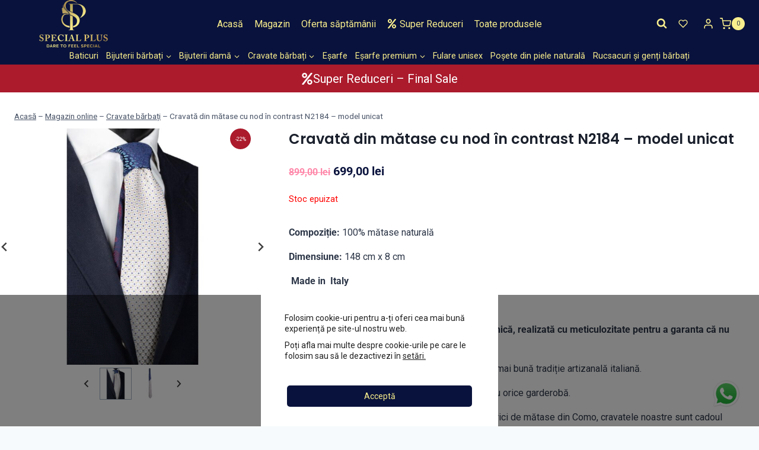

--- FILE ---
content_type: text/html; charset=UTF-8
request_url: https://special-plus.ro/produs/cravata-din-matase-cu-nod-in-contrast-n2184-model-unicat/
body_size: 80044
content:
<!doctype html>
<html lang="ro-RO" prefix="og: https://ogp.me/ns#" class="no-js" itemtype="https://schema.org/IndividualProduct" itemscope>
<head>
	<meta charset="UTF-8">
	<meta name="viewport" content="width=device-width, initial-scale=1, minimum-scale=1">
	
<!-- Optimizare pentru motoarele de căutare de Rank Math PRO - https://rankmath.com/ -->
<title>Cravată din mătase cu nod în contrast N2184 - model unicat - Special Plus</title>
<meta name="description" content="Compoziție: 100% mătase naturală Dimensiune: 148 cm x 8 cm  Made in  Italy Ambalaj: Cutie cadou, neagră Fiecare cravată cu nod în contrast este o piesă unică, realizată cu meticulozitate pentru a garanta că nu există două identice. Confecționate doar manual, în Sicilia, utilizând cea mai bună tradiție artizanală italiană. Cravatele noastre sunt un accesoriu esențial pentru orice garderobă. Realizate din mătase pură de la cele mai bune fabrici de mătase din Como, cravatele noastre sunt cadoul perfect pentru prieteni, rude și parteneri. &nbsp;"/>
<meta name="robots" content="follow, index, max-snippet:-1, max-video-preview:-1, max-image-preview:large"/>
<link rel="canonical" href="https://special-plus.ro/produs/cravata-din-matase-cu-nod-in-contrast-n2184-model-unicat/" />
<meta property="og:locale" content="ro_RO" />
<meta property="og:type" content="product" />
<meta property="og:title" content="Cravată din mătase cu nod în contrast N2184 - model unicat - Special Plus" />
<meta property="og:description" content="Compoziție: 100% mătase naturală Dimensiune: 148 cm x 8 cm  Made in  Italy Ambalaj: Cutie cadou, neagră Fiecare cravată cu nod în contrast este o piesă unică, realizată cu meticulozitate pentru a garanta că nu există două identice. Confecționate doar manual, în Sicilia, utilizând cea mai bună tradiție artizanală italiană. Cravatele noastre sunt un accesoriu esențial pentru orice garderobă. Realizate din mătase pură de la cele mai bune fabrici de mătase din Como, cravatele noastre sunt cadoul perfect pentru prieteni, rude și parteneri. &nbsp;" />
<meta property="og:url" content="https://special-plus.ro/produs/cravata-din-matase-cu-nod-in-contrast-n2184-model-unicat/" />
<meta property="og:site_name" content="Special Plus" />
<meta property="og:updated_time" content="2025-11-18T12:27:03+02:00" />
<meta property="og:image" content="https://special-plus.ro/wp-content/uploads/2025/02/Cravatta-Avorio-Fantasia-Celeste-Nodo-in-Contrasto-Blu-N2184.jpg" />
<meta property="og:image:secure_url" content="https://special-plus.ro/wp-content/uploads/2025/02/Cravatta-Avorio-Fantasia-Celeste-Nodo-in-Contrasto-Blu-N2184.jpg" />
<meta property="og:image:width" content="1200" />
<meta property="og:image:height" content="1200" />
<meta property="og:image:alt" content="Cravată din mătase cu nod în contrast N2184 - model unicat" />
<meta property="og:image:type" content="image/jpeg" />
<meta property="product:brand" content="Special Plus" />
<meta property="product:price:amount" content="699" />
<meta property="product:price:currency" content="RON" />
<meta property="product:retailer_item_id" content="SPL-627-Cravată N2184" />
<meta name="twitter:card" content="summary_large_image" />
<meta name="twitter:title" content="Cravată din mătase cu nod în contrast N2184 - model unicat - Special Plus" />
<meta name="twitter:description" content="Compoziție: 100% mătase naturală Dimensiune: 148 cm x 8 cm  Made in  Italy Ambalaj: Cutie cadou, neagră Fiecare cravată cu nod în contrast este o piesă unică, realizată cu meticulozitate pentru a garanta că nu există două identice. Confecționate doar manual, în Sicilia, utilizând cea mai bună tradiție artizanală italiană. Cravatele noastre sunt un accesoriu esențial pentru orice garderobă. Realizate din mătase pură de la cele mai bune fabrici de mătase din Como, cravatele noastre sunt cadoul perfect pentru prieteni, rude și parteneri. &nbsp;" />
<meta name="twitter:image" content="https://special-plus.ro/wp-content/uploads/2025/02/Cravatta-Avorio-Fantasia-Celeste-Nodo-in-Contrasto-Blu-N2184.jpg" />
<meta name="twitter:label1" content="Preț" />
<meta name="twitter:data1" content="699,00&nbsp;lei" />
<meta name="twitter:label2" content="Disponibilitate" />
<meta name="twitter:data2" content="Stoc epuizat" />
<script type="application/ld+json" class="rank-math-schema-pro">{"@context":"https://schema.org","@graph":[{"@type":"Organization","@id":"https://special-plus.ro/#organization","name":"Special Plus","url":"https://special-plus.ro","logo":{"@type":"ImageObject","@id":"https://special-plus.ro/#logo","url":"https://special-plus.ro/wp-content/uploads/2021/02/Logo-fundal-transaprent-e1613980112591.png","contentUrl":"https://special-plus.ro/wp-content/uploads/2021/02/Logo-fundal-transaprent-e1613980112591.png","caption":"Special Plus","inLanguage":"ro-RO"}},{"@type":"WebSite","@id":"https://special-plus.ro/#website","url":"https://special-plus.ro","name":"Special Plus","alternateName":"Special Plus","publisher":{"@id":"https://special-plus.ro/#organization"},"inLanguage":"ro-RO"},{"@type":"ImageObject","@id":"https://special-plus.ro/wp-content/uploads/2025/02/Cravatta-Avorio-Fantasia-Celeste-Nodo-in-Contrasto-Blu-N2184.jpg","url":"https://special-plus.ro/wp-content/uploads/2025/02/Cravatta-Avorio-Fantasia-Celeste-Nodo-in-Contrasto-Blu-N2184.jpg","width":"1200","height":"1200","inLanguage":"ro-RO"},{"@type":"BreadcrumbList","@id":"https://special-plus.ro/produs/cravata-din-matase-cu-nod-in-contrast-n2184-model-unicat/#breadcrumb","itemListElement":[{"@type":"ListItem","position":"1","item":{"@id":"https://special-plus.ro","name":"Acas\u0103"}},{"@type":"ListItem","position":"2","item":{"@id":"https://special-plus.ro/magazin-online/","name":"Magazin online"}},{"@type":"ListItem","position":"3","item":{"@id":"https://special-plus.ro/categorie-produs/cravate-barbati/","name":"Cravate b\u0103rba\u021bi"}},{"@type":"ListItem","position":"4","item":{"@id":"https://special-plus.ro/produs/cravata-din-matase-cu-nod-in-contrast-n2184-model-unicat/","name":"Cravat\u0103 din m\u0103tase cu nod \u00een contrast N2184 &#8211; model unicat"}}]},{"@type":"ItemPage","@id":"https://special-plus.ro/produs/cravata-din-matase-cu-nod-in-contrast-n2184-model-unicat/#webpage","url":"https://special-plus.ro/produs/cravata-din-matase-cu-nod-in-contrast-n2184-model-unicat/","name":"Cravat\u0103 din m\u0103tase cu nod \u00een contrast N2184 - model unicat - Special Plus","datePublished":"2023-02-28T21:23:34+02:00","dateModified":"2025-11-18T12:27:03+02:00","isPartOf":{"@id":"https://special-plus.ro/#website"},"primaryImageOfPage":{"@id":"https://special-plus.ro/wp-content/uploads/2025/02/Cravatta-Avorio-Fantasia-Celeste-Nodo-in-Contrasto-Blu-N2184.jpg"},"inLanguage":"ro-RO","breadcrumb":{"@id":"https://special-plus.ro/produs/cravata-din-matase-cu-nod-in-contrast-n2184-model-unicat/#breadcrumb"}},{"@type":"Product","brand":{"@type":"Brand","name":"Special Plus"},"name":"Cravat\u0103 din m\u0103tase cu nod \u00een contrast N2184 - model unicat - Special Plus","description":"Compozi\u021bie: 100% m\u0103tase natural\u0103 Dimensiune: 148 cm x 8 cm \u00a0Made in \u00a0Italy Ambalaj: Cutie cadou, neagr\u0103 Fiecare cravat\u0103 cu nod \u00een contrast este o pies\u0103 unic\u0103, realizat\u0103 cu meticulozitate pentru a garanta c\u0103 nu exist\u0103 dou\u0103 identice. Confec\u021bionate doar manual, \u00een Sicilia, utiliz\u00e2nd cea mai bun\u0103 tradi\u021bie artizanal\u0103 italian\u0103. Cravatele noastre sunt un accesoriu esen\u021bial pentru orice garderob\u0103. Realizate din m\u0103tase pur\u0103 de la cele mai bune fabrici de m\u0103tase din Como, cravatele noastre sunt cadoul perfect pentru prieteni, rude \u0219i parteneri. &nbsp;","sku":"SPL-627-Cravat\u0103 N2184","category":"Cravate b\u0103rba\u021bi","mainEntityOfPage":{"@id":"https://special-plus.ro/produs/cravata-din-matase-cu-nod-in-contrast-n2184-model-unicat/#webpage"},"weight":{"@type":"QuantitativeValue","unitCode":"KGM","value":"0.5"},"height":{"@type":"QuantitativeValue","unitCode":"CMT","value":"1"},"width":{"@type":"QuantitativeValue","unitCode":"CMT","value":"1"},"depth":{"@type":"QuantitativeValue","unitCode":"CMT","value":"1"},"image":[{"@type":"ImageObject","url":"https://special-plus.ro/wp-content/uploads/2025/02/Cravatta-Avorio-Fantasia-Celeste-Nodo-in-Contrasto-Blu-N2184.jpg","height":"1200","width":"1200"},{"@type":"ImageObject","url":"https://special-plus.ro/wp-content/uploads/2025/02/Cravatta-Avorio-Fantasia-Celeste-Nodo-in-Contrasto-Blu-Intera-N2184.jpg","height":"1200","width":"1200"}],"offers":{"@type":"Offer","price":"699.00","priceCurrency":"RON","priceValidUntil":"2027-12-31","availability":"http://schema.org/OutOfStock","itemCondition":"NewCondition","url":"https://special-plus.ro/produs/cravata-din-matase-cu-nod-in-contrast-n2184-model-unicat/","seller":{"@type":"Organization","@id":"https://special-plus.ro/","name":"Special Plus","url":"https://special-plus.ro","logo":"https://special-plus.ro/wp-content/uploads/2021/02/Logo-fundal-transaprent-e1613980112591.png"}},"@id":"https://special-plus.ro/produs/cravata-din-matase-cu-nod-in-contrast-n2184-model-unicat/#richSnippet"}]}</script>
<!-- /Rank Math - modul SEO pentru WordPress -->

<script type='application/javascript'  id='pys-version-script'>console.log('PixelYourSite Free version 11.1.5.2');</script>
<link rel='dns-prefetch' href='//fonts.googleapis.com' />
<link rel="alternate" type="application/rss+xml" title="Special Plus &raquo; Flux" href="https://special-plus.ro/feed/" />
<link rel="alternate" type="application/rss+xml" title="Special Plus &raquo; Flux comentarii" href="https://special-plus.ro/comments/feed/" />
			<script>document.documentElement.classList.remove( 'no-js' );</script>
			<link rel="alternate" type="application/rss+xml" title="Flux comentarii Special Plus &raquo; Cravată din mătase cu nod în contrast N2184 &#8211; model unicat" href="https://special-plus.ro/produs/cravata-din-matase-cu-nod-in-contrast-n2184-model-unicat/feed/" />
<link rel="alternate" title="oEmbed (JSON)" type="application/json+oembed" href="https://special-plus.ro/wp-json/oembed/1.0/embed?url=https%3A%2F%2Fspecial-plus.ro%2Fprodus%2Fcravata-din-matase-cu-nod-in-contrast-n2184-model-unicat%2F" />
<link rel="alternate" title="oEmbed (XML)" type="text/xml+oembed" href="https://special-plus.ro/wp-json/oembed/1.0/embed?url=https%3A%2F%2Fspecial-plus.ro%2Fprodus%2Fcravata-din-matase-cu-nod-in-contrast-n2184-model-unicat%2F&#038;format=xml" />
<style id='wp-img-auto-sizes-contain-inline-css'>
img:is([sizes=auto i],[sizes^="auto," i]){contain-intrinsic-size:3000px 1500px}
/*# sourceURL=wp-img-auto-sizes-contain-inline-css */
</style>

<link rel='stylesheet' id='font-awesome-css' href='https://special-plus.ro/wp-content/plugins/woocommerce-ajax-filters/berocket/assets/css/font-awesome.min.css?ver=6.9' media='all' />
<link rel='stylesheet' id='berocket_products_label_style-css' href='https://special-plus.ro/wp-content/plugins/woocommerce-advanced-products-labels/css/frontend.css?ver=3.3.3.1' media='all' />
<style id='berocket_products_label_style-inline-css'>

            @media (min-width: 1025px) {
                .berocket_hide_on_device_desktop:not(.berocket_alabel_id_demo) {display:none!important;}
            }
            @media (min-width: 768px) and (max-width: 1024px) {
                .berocket_hide_on_device_tablet:not(.berocket_alabel_id_demo) {display:none!important;}
            }
            @media (max-width: 767px) {
                .berocket_hide_on_device_mobile:not(.berocket_alabel_id_demo) {display:none!important;}
            }
            

        .berocket_better_labels:before,
        .berocket_better_labels:after {
            clear: both;
            content: " ";
            display: block;
        }
        .berocket_better_labels.berocket_better_labels_image {
            position: absolute!important;
            top: 0px!important;
            bottom: 0px!important;
            left: 0px!important;
            right: 0px!important;
            pointer-events: none;
        }
        .berocket_better_labels.berocket_better_labels_image * {
            pointer-events: none;
        }
        .berocket_better_labels.berocket_better_labels_image img,
        .berocket_better_labels.berocket_better_labels_image .fa,
        .berocket_better_labels.berocket_better_labels_image .berocket_color_label,
        .berocket_better_labels.berocket_better_labels_image .berocket_image_background,
        .berocket_better_labels .berocket_better_labels_line .br_alabel,
        .berocket_better_labels .berocket_better_labels_line .br_alabel span {
            pointer-events: all;
        }
        .berocket_better_labels .berocket_color_label,
        .br_alabel .berocket_color_label {
            width: 100%;
            height: 100%;
            display: block;
        }
        .berocket_better_labels .berocket_better_labels_position_left {
            text-align:left;
            float: left;
            clear: left;
        }
        .berocket_better_labels .berocket_better_labels_position_center {
            text-align:center;
        }
        .berocket_better_labels .berocket_better_labels_position_right {
            text-align:right;
            float: right;
            clear: right;
        }
        .berocket_better_labels.berocket_better_labels_label {
            clear: both
        }
        .berocket_better_labels .berocket_better_labels_line {
            line-height: 1px;
        }
        .berocket_better_labels.berocket_better_labels_label .berocket_better_labels_line {
            clear: none;
        }
        .berocket_better_labels .berocket_better_labels_position_left .berocket_better_labels_line {
            clear: left;
        }
        .berocket_better_labels .berocket_better_labels_position_right .berocket_better_labels_line {
            clear: right;
        }
        .berocket_better_labels .berocket_better_labels_line .br_alabel {
            display: inline-block;
            position: relative;
            top: 0!important;
            left: 0!important;
            right: 0!important;
            line-height: 1px;
        }.berocket_better_labels .berocket_better_labels_position {
                display: flex;
                flex-direction: column;
            }
            .berocket_better_labels .berocket_better_labels_position.berocket_better_labels_position_left {
                align-items: start;
            }
            .berocket_better_labels .berocket_better_labels_position.berocket_better_labels_position_right {
                align-items: end;
            }
            .rtl .berocket_better_labels .berocket_better_labels_position.berocket_better_labels_position_left {
                align-items: end;
            }
            .rtl .berocket_better_labels .berocket_better_labels_position.berocket_better_labels_position_right {
                align-items: start;
            }
            .berocket_better_labels .berocket_better_labels_position.berocket_better_labels_position_center {
                align-items: center;
            }
            .berocket_better_labels .berocket_better_labels_position .berocket_better_labels_inline {
                display: flex;
                align-items: start;
            }
/*# sourceURL=berocket_products_label_style-inline-css */
</style>
<link rel='stylesheet' id='woocommerce-smart-coupons-available-coupons-block-css' href='https://special-plus.ro/wp-content/plugins/woocommerce-smart-coupons/blocks/build/style-woocommerce-smart-coupons-available-coupons-block.css?ver=9.6.0' media='all' />
<link rel='stylesheet' id='wp-components-css' href='https://special-plus.ro/wp-includes/css/dist/components/style.min.css?ver=6.9' media='all' />
<link rel='stylesheet' id='woocommerce-smart-coupons-send-coupon-form-block-css' href='https://special-plus.ro/wp-content/plugins/woocommerce-smart-coupons/blocks/build/style-woocommerce-smart-coupons-send-coupon-form-block.css?ver=9.6.0' media='all' />
<link rel='stylesheet' id='berocket_aapf_widget-style-css' href='https://special-plus.ro/wp-content/plugins/woocommerce-ajax-filters/assets/frontend/css/fullmain.min.css?ver=3.1.9.6' media='all' />
<link rel='stylesheet' id='kadence-blocks-rowlayout-css' href='https://special-plus.ro/wp-content/plugins/kadence-blocks/dist/style-blocks-rowlayout.css?ver=3.5.31' media='all' />
<link rel='stylesheet' id='kadence-blocks-column-css' href='https://special-plus.ro/wp-content/plugins/kadence-blocks/dist/style-blocks-column.css?ver=3.5.31' media='all' />
<link rel='stylesheet' id='kadence-blocks-navigation-css' href='https://special-plus.ro/wp-content/plugins/kadence-blocks/dist/style-blocks-navigation.css?ver=3.5.31' media='all' />
<link rel='stylesheet' id='kadence-blocks-image-css' href='https://special-plus.ro/wp-content/plugins/kadence-blocks/dist/style-blocks-image.css?ver=3.5.31' media='all' />
<style id='kadence-blocks-advancedheading-inline-css'>
.wp-block-kadence-advancedheading mark{background:transparent;border-style:solid;border-width:0}.wp-block-kadence-advancedheading mark.kt-highlight{color:#f76a0c;}.kb-adv-heading-icon{display: inline-flex;justify-content: center;align-items: center;} .is-layout-constrained > .kb-advanced-heading-link {display: block;}.single-content .kadence-advanced-heading-wrapper h1, .single-content .kadence-advanced-heading-wrapper h2, .single-content .kadence-advanced-heading-wrapper h3, .single-content .kadence-advanced-heading-wrapper h4, .single-content .kadence-advanced-heading-wrapper h5, .single-content .kadence-advanced-heading-wrapper h6 {margin: 1.5em 0 .5em;}.single-content .kadence-advanced-heading-wrapper+* { margin-top:0;}.kb-screen-reader-text{position:absolute;width:1px;height:1px;padding:0;margin:-1px;overflow:hidden;clip:rect(0,0,0,0);}
/*# sourceURL=kadence-blocks-advancedheading-inline-css */
</style>
<link rel='stylesheet' id='kadence-blocks-advanced-form-css' href='https://special-plus.ro/wp-content/plugins/kadence-blocks/dist/style-blocks-advanced-form.css?ver=3.5.31' media='all' />
<style id='wp-emoji-styles-inline-css'>

	img.wp-smiley, img.emoji {
		display: inline !important;
		border: none !important;
		box-shadow: none !important;
		height: 1em !important;
		width: 1em !important;
		margin: 0 0.07em !important;
		vertical-align: -0.1em !important;
		background: none !important;
		padding: 0 !important;
	}
/*# sourceURL=wp-emoji-styles-inline-css */
</style>
<link rel='stylesheet' id='wp-block-library-css' href='https://special-plus.ro/wp-includes/css/dist/block-library/style.min.css?ver=6.9' media='all' />
<style id='wp-block-paragraph-inline-css'>
.is-small-text{font-size:.875em}.is-regular-text{font-size:1em}.is-large-text{font-size:2.25em}.is-larger-text{font-size:3em}.has-drop-cap:not(:focus):first-letter{float:left;font-size:8.4em;font-style:normal;font-weight:100;line-height:.68;margin:.05em .1em 0 0;text-transform:uppercase}body.rtl .has-drop-cap:not(:focus):first-letter{float:none;margin-left:.1em}p.has-drop-cap.has-background{overflow:hidden}:root :where(p.has-background){padding:1.25em 2.375em}:where(p.has-text-color:not(.has-link-color)) a{color:inherit}p.has-text-align-left[style*="writing-mode:vertical-lr"],p.has-text-align-right[style*="writing-mode:vertical-rl"]{rotate:180deg}
/*# sourceURL=https://special-plus.ro/wp-includes/blocks/paragraph/style.min.css */
</style>
<style id='wp-block-social-links-inline-css'>
.wp-block-social-links{background:none;box-sizing:border-box;margin-left:0;padding-left:0;padding-right:0;text-indent:0}.wp-block-social-links .wp-social-link a,.wp-block-social-links .wp-social-link a:hover{border-bottom:0;box-shadow:none;text-decoration:none}.wp-block-social-links .wp-social-link svg{height:1em;width:1em}.wp-block-social-links .wp-social-link span:not(.screen-reader-text){font-size:.65em;margin-left:.5em;margin-right:.5em}.wp-block-social-links.has-small-icon-size{font-size:16px}.wp-block-social-links,.wp-block-social-links.has-normal-icon-size{font-size:24px}.wp-block-social-links.has-large-icon-size{font-size:36px}.wp-block-social-links.has-huge-icon-size{font-size:48px}.wp-block-social-links.aligncenter{display:flex;justify-content:center}.wp-block-social-links.alignright{justify-content:flex-end}.wp-block-social-link{border-radius:9999px;display:block}@media not (prefers-reduced-motion){.wp-block-social-link{transition:transform .1s ease}}.wp-block-social-link{height:auto}.wp-block-social-link a{align-items:center;display:flex;line-height:0}.wp-block-social-link:hover{transform:scale(1.1)}.wp-block-social-links .wp-block-social-link.wp-social-link{display:inline-block;margin:0;padding:0}.wp-block-social-links .wp-block-social-link.wp-social-link .wp-block-social-link-anchor,.wp-block-social-links .wp-block-social-link.wp-social-link .wp-block-social-link-anchor svg,.wp-block-social-links .wp-block-social-link.wp-social-link .wp-block-social-link-anchor:active,.wp-block-social-links .wp-block-social-link.wp-social-link .wp-block-social-link-anchor:hover,.wp-block-social-links .wp-block-social-link.wp-social-link .wp-block-social-link-anchor:visited{color:currentColor;fill:currentColor}:where(.wp-block-social-links:not(.is-style-logos-only)) .wp-social-link{background-color:#f0f0f0;color:#444}:where(.wp-block-social-links:not(.is-style-logos-only)) .wp-social-link-amazon{background-color:#f90;color:#fff}:where(.wp-block-social-links:not(.is-style-logos-only)) .wp-social-link-bandcamp{background-color:#1ea0c3;color:#fff}:where(.wp-block-social-links:not(.is-style-logos-only)) .wp-social-link-behance{background-color:#0757fe;color:#fff}:where(.wp-block-social-links:not(.is-style-logos-only)) .wp-social-link-bluesky{background-color:#0a7aff;color:#fff}:where(.wp-block-social-links:not(.is-style-logos-only)) .wp-social-link-codepen{background-color:#1e1f26;color:#fff}:where(.wp-block-social-links:not(.is-style-logos-only)) .wp-social-link-deviantart{background-color:#02e49b;color:#fff}:where(.wp-block-social-links:not(.is-style-logos-only)) .wp-social-link-discord{background-color:#5865f2;color:#fff}:where(.wp-block-social-links:not(.is-style-logos-only)) .wp-social-link-dribbble{background-color:#e94c89;color:#fff}:where(.wp-block-social-links:not(.is-style-logos-only)) .wp-social-link-dropbox{background-color:#4280ff;color:#fff}:where(.wp-block-social-links:not(.is-style-logos-only)) .wp-social-link-etsy{background-color:#f45800;color:#fff}:where(.wp-block-social-links:not(.is-style-logos-only)) .wp-social-link-facebook{background-color:#0866ff;color:#fff}:where(.wp-block-social-links:not(.is-style-logos-only)) .wp-social-link-fivehundredpx{background-color:#000;color:#fff}:where(.wp-block-social-links:not(.is-style-logos-only)) .wp-social-link-flickr{background-color:#0461dd;color:#fff}:where(.wp-block-social-links:not(.is-style-logos-only)) .wp-social-link-foursquare{background-color:#e65678;color:#fff}:where(.wp-block-social-links:not(.is-style-logos-only)) .wp-social-link-github{background-color:#24292d;color:#fff}:where(.wp-block-social-links:not(.is-style-logos-only)) .wp-social-link-goodreads{background-color:#eceadd;color:#382110}:where(.wp-block-social-links:not(.is-style-logos-only)) .wp-social-link-google{background-color:#ea4434;color:#fff}:where(.wp-block-social-links:not(.is-style-logos-only)) .wp-social-link-gravatar{background-color:#1d4fc4;color:#fff}:where(.wp-block-social-links:not(.is-style-logos-only)) .wp-social-link-instagram{background-color:#f00075;color:#fff}:where(.wp-block-social-links:not(.is-style-logos-only)) .wp-social-link-lastfm{background-color:#e21b24;color:#fff}:where(.wp-block-social-links:not(.is-style-logos-only)) .wp-social-link-linkedin{background-color:#0d66c2;color:#fff}:where(.wp-block-social-links:not(.is-style-logos-only)) .wp-social-link-mastodon{background-color:#3288d4;color:#fff}:where(.wp-block-social-links:not(.is-style-logos-only)) .wp-social-link-medium{background-color:#000;color:#fff}:where(.wp-block-social-links:not(.is-style-logos-only)) .wp-social-link-meetup{background-color:#f6405f;color:#fff}:where(.wp-block-social-links:not(.is-style-logos-only)) .wp-social-link-patreon{background-color:#000;color:#fff}:where(.wp-block-social-links:not(.is-style-logos-only)) .wp-social-link-pinterest{background-color:#e60122;color:#fff}:where(.wp-block-social-links:not(.is-style-logos-only)) .wp-social-link-pocket{background-color:#ef4155;color:#fff}:where(.wp-block-social-links:not(.is-style-logos-only)) .wp-social-link-reddit{background-color:#ff4500;color:#fff}:where(.wp-block-social-links:not(.is-style-logos-only)) .wp-social-link-skype{background-color:#0478d7;color:#fff}:where(.wp-block-social-links:not(.is-style-logos-only)) .wp-social-link-snapchat{background-color:#fefc00;color:#fff;stroke:#000}:where(.wp-block-social-links:not(.is-style-logos-only)) .wp-social-link-soundcloud{background-color:#ff5600;color:#fff}:where(.wp-block-social-links:not(.is-style-logos-only)) .wp-social-link-spotify{background-color:#1bd760;color:#fff}:where(.wp-block-social-links:not(.is-style-logos-only)) .wp-social-link-telegram{background-color:#2aabee;color:#fff}:where(.wp-block-social-links:not(.is-style-logos-only)) .wp-social-link-threads{background-color:#000;color:#fff}:where(.wp-block-social-links:not(.is-style-logos-only)) .wp-social-link-tiktok{background-color:#000;color:#fff}:where(.wp-block-social-links:not(.is-style-logos-only)) .wp-social-link-tumblr{background-color:#011835;color:#fff}:where(.wp-block-social-links:not(.is-style-logos-only)) .wp-social-link-twitch{background-color:#6440a4;color:#fff}:where(.wp-block-social-links:not(.is-style-logos-only)) .wp-social-link-twitter{background-color:#1da1f2;color:#fff}:where(.wp-block-social-links:not(.is-style-logos-only)) .wp-social-link-vimeo{background-color:#1eb7ea;color:#fff}:where(.wp-block-social-links:not(.is-style-logos-only)) .wp-social-link-vk{background-color:#4680c2;color:#fff}:where(.wp-block-social-links:not(.is-style-logos-only)) .wp-social-link-wordpress{background-color:#3499cd;color:#fff}:where(.wp-block-social-links:not(.is-style-logos-only)) .wp-social-link-whatsapp{background-color:#25d366;color:#fff}:where(.wp-block-social-links:not(.is-style-logos-only)) .wp-social-link-x{background-color:#000;color:#fff}:where(.wp-block-social-links:not(.is-style-logos-only)) .wp-social-link-yelp{background-color:#d32422;color:#fff}:where(.wp-block-social-links:not(.is-style-logos-only)) .wp-social-link-youtube{background-color:red;color:#fff}:where(.wp-block-social-links.is-style-logos-only) .wp-social-link{background:none}:where(.wp-block-social-links.is-style-logos-only) .wp-social-link svg{height:1.25em;width:1.25em}:where(.wp-block-social-links.is-style-logos-only) .wp-social-link-amazon{color:#f90}:where(.wp-block-social-links.is-style-logos-only) .wp-social-link-bandcamp{color:#1ea0c3}:where(.wp-block-social-links.is-style-logos-only) .wp-social-link-behance{color:#0757fe}:where(.wp-block-social-links.is-style-logos-only) .wp-social-link-bluesky{color:#0a7aff}:where(.wp-block-social-links.is-style-logos-only) .wp-social-link-codepen{color:#1e1f26}:where(.wp-block-social-links.is-style-logos-only) .wp-social-link-deviantart{color:#02e49b}:where(.wp-block-social-links.is-style-logos-only) .wp-social-link-discord{color:#5865f2}:where(.wp-block-social-links.is-style-logos-only) .wp-social-link-dribbble{color:#e94c89}:where(.wp-block-social-links.is-style-logos-only) .wp-social-link-dropbox{color:#4280ff}:where(.wp-block-social-links.is-style-logos-only) .wp-social-link-etsy{color:#f45800}:where(.wp-block-social-links.is-style-logos-only) .wp-social-link-facebook{color:#0866ff}:where(.wp-block-social-links.is-style-logos-only) .wp-social-link-fivehundredpx{color:#000}:where(.wp-block-social-links.is-style-logos-only) .wp-social-link-flickr{color:#0461dd}:where(.wp-block-social-links.is-style-logos-only) .wp-social-link-foursquare{color:#e65678}:where(.wp-block-social-links.is-style-logos-only) .wp-social-link-github{color:#24292d}:where(.wp-block-social-links.is-style-logos-only) .wp-social-link-goodreads{color:#382110}:where(.wp-block-social-links.is-style-logos-only) .wp-social-link-google{color:#ea4434}:where(.wp-block-social-links.is-style-logos-only) .wp-social-link-gravatar{color:#1d4fc4}:where(.wp-block-social-links.is-style-logos-only) .wp-social-link-instagram{color:#f00075}:where(.wp-block-social-links.is-style-logos-only) .wp-social-link-lastfm{color:#e21b24}:where(.wp-block-social-links.is-style-logos-only) .wp-social-link-linkedin{color:#0d66c2}:where(.wp-block-social-links.is-style-logos-only) .wp-social-link-mastodon{color:#3288d4}:where(.wp-block-social-links.is-style-logos-only) .wp-social-link-medium{color:#000}:where(.wp-block-social-links.is-style-logos-only) .wp-social-link-meetup{color:#f6405f}:where(.wp-block-social-links.is-style-logos-only) .wp-social-link-patreon{color:#000}:where(.wp-block-social-links.is-style-logos-only) .wp-social-link-pinterest{color:#e60122}:where(.wp-block-social-links.is-style-logos-only) .wp-social-link-pocket{color:#ef4155}:where(.wp-block-social-links.is-style-logos-only) .wp-social-link-reddit{color:#ff4500}:where(.wp-block-social-links.is-style-logos-only) .wp-social-link-skype{color:#0478d7}:where(.wp-block-social-links.is-style-logos-only) .wp-social-link-snapchat{color:#fff;stroke:#000}:where(.wp-block-social-links.is-style-logos-only) .wp-social-link-soundcloud{color:#ff5600}:where(.wp-block-social-links.is-style-logos-only) .wp-social-link-spotify{color:#1bd760}:where(.wp-block-social-links.is-style-logos-only) .wp-social-link-telegram{color:#2aabee}:where(.wp-block-social-links.is-style-logos-only) .wp-social-link-threads{color:#000}:where(.wp-block-social-links.is-style-logos-only) .wp-social-link-tiktok{color:#000}:where(.wp-block-social-links.is-style-logos-only) .wp-social-link-tumblr{color:#011835}:where(.wp-block-social-links.is-style-logos-only) .wp-social-link-twitch{color:#6440a4}:where(.wp-block-social-links.is-style-logos-only) .wp-social-link-twitter{color:#1da1f2}:where(.wp-block-social-links.is-style-logos-only) .wp-social-link-vimeo{color:#1eb7ea}:where(.wp-block-social-links.is-style-logos-only) .wp-social-link-vk{color:#4680c2}:where(.wp-block-social-links.is-style-logos-only) .wp-social-link-whatsapp{color:#25d366}:where(.wp-block-social-links.is-style-logos-only) .wp-social-link-wordpress{color:#3499cd}:where(.wp-block-social-links.is-style-logos-only) .wp-social-link-x{color:#000}:where(.wp-block-social-links.is-style-logos-only) .wp-social-link-yelp{color:#d32422}:where(.wp-block-social-links.is-style-logos-only) .wp-social-link-youtube{color:red}.wp-block-social-links.is-style-pill-shape .wp-social-link{width:auto}:root :where(.wp-block-social-links .wp-social-link a){padding:.25em}:root :where(.wp-block-social-links.is-style-logos-only .wp-social-link a){padding:0}:root :where(.wp-block-social-links.is-style-pill-shape .wp-social-link a){padding-left:.6666666667em;padding-right:.6666666667em}.wp-block-social-links:not(.has-icon-color):not(.has-icon-background-color) .wp-social-link-snapchat .wp-block-social-link-label{color:#000}
/*# sourceURL=https://special-plus.ro/wp-includes/blocks/social-links/style.min.css */
</style>
<style id='global-styles-inline-css'>
:root{--wp--preset--aspect-ratio--square: 1;--wp--preset--aspect-ratio--4-3: 4/3;--wp--preset--aspect-ratio--3-4: 3/4;--wp--preset--aspect-ratio--3-2: 3/2;--wp--preset--aspect-ratio--2-3: 2/3;--wp--preset--aspect-ratio--16-9: 16/9;--wp--preset--aspect-ratio--9-16: 9/16;--wp--preset--color--black: #000000;--wp--preset--color--cyan-bluish-gray: #abb8c3;--wp--preset--color--white: #ffffff;--wp--preset--color--pale-pink: #f78da7;--wp--preset--color--vivid-red: #cf2e2e;--wp--preset--color--luminous-vivid-orange: #ff6900;--wp--preset--color--luminous-vivid-amber: #fcb900;--wp--preset--color--light-green-cyan: #7bdcb5;--wp--preset--color--vivid-green-cyan: #00d084;--wp--preset--color--pale-cyan-blue: #8ed1fc;--wp--preset--color--vivid-cyan-blue: #0693e3;--wp--preset--color--vivid-purple: #9b51e0;--wp--preset--color--theme-palette-1: var(--global-palette1);--wp--preset--color--theme-palette-2: var(--global-palette2);--wp--preset--color--theme-palette-3: var(--global-palette3);--wp--preset--color--theme-palette-4: var(--global-palette4);--wp--preset--color--theme-palette-5: var(--global-palette5);--wp--preset--color--theme-palette-6: var(--global-palette6);--wp--preset--color--theme-palette-7: var(--global-palette7);--wp--preset--color--theme-palette-8: var(--global-palette8);--wp--preset--color--theme-palette-9: var(--global-palette9);--wp--preset--color--theme-palette-10: var(--global-palette10);--wp--preset--color--theme-palette-11: var(--global-palette11);--wp--preset--color--theme-palette-12: var(--global-palette12);--wp--preset--color--theme-palette-13: var(--global-palette13);--wp--preset--color--theme-palette-14: var(--global-palette14);--wp--preset--color--theme-palette-15: var(--global-palette15);--wp--preset--gradient--vivid-cyan-blue-to-vivid-purple: linear-gradient(135deg,rgb(6,147,227) 0%,rgb(155,81,224) 100%);--wp--preset--gradient--light-green-cyan-to-vivid-green-cyan: linear-gradient(135deg,rgb(122,220,180) 0%,rgb(0,208,130) 100%);--wp--preset--gradient--luminous-vivid-amber-to-luminous-vivid-orange: linear-gradient(135deg,rgb(252,185,0) 0%,rgb(255,105,0) 100%);--wp--preset--gradient--luminous-vivid-orange-to-vivid-red: linear-gradient(135deg,rgb(255,105,0) 0%,rgb(207,46,46) 100%);--wp--preset--gradient--very-light-gray-to-cyan-bluish-gray: linear-gradient(135deg,rgb(238,238,238) 0%,rgb(169,184,195) 100%);--wp--preset--gradient--cool-to-warm-spectrum: linear-gradient(135deg,rgb(74,234,220) 0%,rgb(151,120,209) 20%,rgb(207,42,186) 40%,rgb(238,44,130) 60%,rgb(251,105,98) 80%,rgb(254,248,76) 100%);--wp--preset--gradient--blush-light-purple: linear-gradient(135deg,rgb(255,206,236) 0%,rgb(152,150,240) 100%);--wp--preset--gradient--blush-bordeaux: linear-gradient(135deg,rgb(254,205,165) 0%,rgb(254,45,45) 50%,rgb(107,0,62) 100%);--wp--preset--gradient--luminous-dusk: linear-gradient(135deg,rgb(255,203,112) 0%,rgb(199,81,192) 50%,rgb(65,88,208) 100%);--wp--preset--gradient--pale-ocean: linear-gradient(135deg,rgb(255,245,203) 0%,rgb(182,227,212) 50%,rgb(51,167,181) 100%);--wp--preset--gradient--electric-grass: linear-gradient(135deg,rgb(202,248,128) 0%,rgb(113,206,126) 100%);--wp--preset--gradient--midnight: linear-gradient(135deg,rgb(2,3,129) 0%,rgb(40,116,252) 100%);--wp--preset--font-size--small: var(--global-font-size-small);--wp--preset--font-size--medium: var(--global-font-size-medium);--wp--preset--font-size--large: var(--global-font-size-large);--wp--preset--font-size--x-large: 42px;--wp--preset--font-size--larger: var(--global-font-size-larger);--wp--preset--font-size--xxlarge: var(--global-font-size-xxlarge);--wp--preset--spacing--20: 0.44rem;--wp--preset--spacing--30: 0.67rem;--wp--preset--spacing--40: 1rem;--wp--preset--spacing--50: 1.5rem;--wp--preset--spacing--60: 2.25rem;--wp--preset--spacing--70: 3.38rem;--wp--preset--spacing--80: 5.06rem;--wp--preset--shadow--natural: 6px 6px 9px rgba(0, 0, 0, 0.2);--wp--preset--shadow--deep: 12px 12px 50px rgba(0, 0, 0, 0.4);--wp--preset--shadow--sharp: 6px 6px 0px rgba(0, 0, 0, 0.2);--wp--preset--shadow--outlined: 6px 6px 0px -3px rgb(255, 255, 255), 6px 6px rgb(0, 0, 0);--wp--preset--shadow--crisp: 6px 6px 0px rgb(0, 0, 0);}:where(.is-layout-flex){gap: 0.5em;}:where(.is-layout-grid){gap: 0.5em;}body .is-layout-flex{display: flex;}.is-layout-flex{flex-wrap: wrap;align-items: center;}.is-layout-flex > :is(*, div){margin: 0;}body .is-layout-grid{display: grid;}.is-layout-grid > :is(*, div){margin: 0;}:where(.wp-block-columns.is-layout-flex){gap: 2em;}:where(.wp-block-columns.is-layout-grid){gap: 2em;}:where(.wp-block-post-template.is-layout-flex){gap: 1.25em;}:where(.wp-block-post-template.is-layout-grid){gap: 1.25em;}.has-black-color{color: var(--wp--preset--color--black) !important;}.has-cyan-bluish-gray-color{color: var(--wp--preset--color--cyan-bluish-gray) !important;}.has-white-color{color: var(--wp--preset--color--white) !important;}.has-pale-pink-color{color: var(--wp--preset--color--pale-pink) !important;}.has-vivid-red-color{color: var(--wp--preset--color--vivid-red) !important;}.has-luminous-vivid-orange-color{color: var(--wp--preset--color--luminous-vivid-orange) !important;}.has-luminous-vivid-amber-color{color: var(--wp--preset--color--luminous-vivid-amber) !important;}.has-light-green-cyan-color{color: var(--wp--preset--color--light-green-cyan) !important;}.has-vivid-green-cyan-color{color: var(--wp--preset--color--vivid-green-cyan) !important;}.has-pale-cyan-blue-color{color: var(--wp--preset--color--pale-cyan-blue) !important;}.has-vivid-cyan-blue-color{color: var(--wp--preset--color--vivid-cyan-blue) !important;}.has-vivid-purple-color{color: var(--wp--preset--color--vivid-purple) !important;}.has-black-background-color{background-color: var(--wp--preset--color--black) !important;}.has-cyan-bluish-gray-background-color{background-color: var(--wp--preset--color--cyan-bluish-gray) !important;}.has-white-background-color{background-color: var(--wp--preset--color--white) !important;}.has-pale-pink-background-color{background-color: var(--wp--preset--color--pale-pink) !important;}.has-vivid-red-background-color{background-color: var(--wp--preset--color--vivid-red) !important;}.has-luminous-vivid-orange-background-color{background-color: var(--wp--preset--color--luminous-vivid-orange) !important;}.has-luminous-vivid-amber-background-color{background-color: var(--wp--preset--color--luminous-vivid-amber) !important;}.has-light-green-cyan-background-color{background-color: var(--wp--preset--color--light-green-cyan) !important;}.has-vivid-green-cyan-background-color{background-color: var(--wp--preset--color--vivid-green-cyan) !important;}.has-pale-cyan-blue-background-color{background-color: var(--wp--preset--color--pale-cyan-blue) !important;}.has-vivid-cyan-blue-background-color{background-color: var(--wp--preset--color--vivid-cyan-blue) !important;}.has-vivid-purple-background-color{background-color: var(--wp--preset--color--vivid-purple) !important;}.has-black-border-color{border-color: var(--wp--preset--color--black) !important;}.has-cyan-bluish-gray-border-color{border-color: var(--wp--preset--color--cyan-bluish-gray) !important;}.has-white-border-color{border-color: var(--wp--preset--color--white) !important;}.has-pale-pink-border-color{border-color: var(--wp--preset--color--pale-pink) !important;}.has-vivid-red-border-color{border-color: var(--wp--preset--color--vivid-red) !important;}.has-luminous-vivid-orange-border-color{border-color: var(--wp--preset--color--luminous-vivid-orange) !important;}.has-luminous-vivid-amber-border-color{border-color: var(--wp--preset--color--luminous-vivid-amber) !important;}.has-light-green-cyan-border-color{border-color: var(--wp--preset--color--light-green-cyan) !important;}.has-vivid-green-cyan-border-color{border-color: var(--wp--preset--color--vivid-green-cyan) !important;}.has-pale-cyan-blue-border-color{border-color: var(--wp--preset--color--pale-cyan-blue) !important;}.has-vivid-cyan-blue-border-color{border-color: var(--wp--preset--color--vivid-cyan-blue) !important;}.has-vivid-purple-border-color{border-color: var(--wp--preset--color--vivid-purple) !important;}.has-vivid-cyan-blue-to-vivid-purple-gradient-background{background: var(--wp--preset--gradient--vivid-cyan-blue-to-vivid-purple) !important;}.has-light-green-cyan-to-vivid-green-cyan-gradient-background{background: var(--wp--preset--gradient--light-green-cyan-to-vivid-green-cyan) !important;}.has-luminous-vivid-amber-to-luminous-vivid-orange-gradient-background{background: var(--wp--preset--gradient--luminous-vivid-amber-to-luminous-vivid-orange) !important;}.has-luminous-vivid-orange-to-vivid-red-gradient-background{background: var(--wp--preset--gradient--luminous-vivid-orange-to-vivid-red) !important;}.has-very-light-gray-to-cyan-bluish-gray-gradient-background{background: var(--wp--preset--gradient--very-light-gray-to-cyan-bluish-gray) !important;}.has-cool-to-warm-spectrum-gradient-background{background: var(--wp--preset--gradient--cool-to-warm-spectrum) !important;}.has-blush-light-purple-gradient-background{background: var(--wp--preset--gradient--blush-light-purple) !important;}.has-blush-bordeaux-gradient-background{background: var(--wp--preset--gradient--blush-bordeaux) !important;}.has-luminous-dusk-gradient-background{background: var(--wp--preset--gradient--luminous-dusk) !important;}.has-pale-ocean-gradient-background{background: var(--wp--preset--gradient--pale-ocean) !important;}.has-electric-grass-gradient-background{background: var(--wp--preset--gradient--electric-grass) !important;}.has-midnight-gradient-background{background: var(--wp--preset--gradient--midnight) !important;}.has-small-font-size{font-size: var(--wp--preset--font-size--small) !important;}.has-medium-font-size{font-size: var(--wp--preset--font-size--medium) !important;}.has-large-font-size{font-size: var(--wp--preset--font-size--large) !important;}.has-x-large-font-size{font-size: var(--wp--preset--font-size--x-large) !important;}
/*# sourceURL=global-styles-inline-css */
</style>
<style id='core-block-supports-inline-css'>
.wp-elements-b15855d00b01e0ad8ac319b95cfe89aa a:where(:not(.wp-element-button)){color:var(--wp--preset--color--theme-palette-2);}.wp-elements-6b24178ab3d9008b35f529cb34af7d0e a:where(:not(.wp-element-button)){color:var(--wp--preset--color--theme-palette-2);}.wp-container-core-social-links-is-layout-9cf87237{justify-content:center;}
/*# sourceURL=core-block-supports-inline-css */
</style>

<style id='classic-theme-styles-inline-css'>
/*! This file is auto-generated */
.wp-block-button__link{color:#fff;background-color:#32373c;border-radius:9999px;box-shadow:none;text-decoration:none;padding:calc(.667em + 2px) calc(1.333em + 2px);font-size:1.125em}.wp-block-file__button{background:#32373c;color:#fff;text-decoration:none}
/*# sourceURL=/wp-includes/css/classic-themes.min.css */
</style>
<link rel='stylesheet' id='bt-ipay-css' href='https://special-plus.ro/wp-content/plugins/bt-ipay-payments/public/css/bt-ipay-public.css?ver=1.0.2' media='all' />
<link rel='stylesheet' id='googlFonts-css' href='//fonts.googleapis.com/css2?family=Inter:wght@100;200;300;400;500;600;700&#038;display=swap' media='all' />
<link rel='stylesheet' id='tbi_checkout_frontend-css' href='https://special-plus.ro/wp-content/plugins/fusion-pay-ro-tbi/includes/../assets/css/style.min.css?ver=1.1' media='all' />
<style id='woocommerce-inline-inline-css'>
.woocommerce form .form-row .required { visibility: visible; }
/*# sourceURL=woocommerce-inline-inline-css */
</style>
<link rel='stylesheet' id='aws-pro-style-css' href='https://special-plus.ro/wp-content/plugins/advanced-woo-search-pro/assets/css/common.min.css?ver=pro3.52' media='all' />
<link rel='stylesheet' id='wlfmc-main-css' href='https://special-plus.ro/wp-content/plugins/smart-wishlist-for-more-convert/assets/frontend/css/style.min.css?ver=1.9.12' media='all' />
<style id='wlfmc-main-inline-css'>
.wlfmc-popup{background-color: #fff;}.wlfmc-popup .wlfmc-popup-content , .wlfmc-popup .wlfmc-popup-content label{color: #333;}.wlfmc-popup .wlfmc-popup-title{color: #333;}.wlfmc-popup{border-color: #c2c2c2;}.wlfmc-popup .wlfmc-popup-header-bordered i:not(.wlfmc-icon-close){color: #333;}.wlfmc-popup .wlfmc-popup-header-bordered i:not(.wlfmc-icon-close){background-color: #f2f2f2;}.wlfmc-popup{border-radius: 8px;}.wlfmc-loop-btn:not(.is-elementor)  .wlfmc-add-button > a.have-sep span:before{border-left-color: transparent;}.wlfmc-loop-btn:not(.is-elementor)  .wlfmc-add-button > a i{font-size: 15px;}.wlfmc-loop-btn:not(.is-elementor)  .wlfmc-add-button > a i{color: rgb(230,126,34);}.wlfmc-loop-btn:not(.is-elementor)  .wlfmc-add-button > a:hover i{color: rgb(81,81,81);}.wlfmc-loop-btn:not(.is-elementor) .wlfmc-add-button > a{height: 45px;}.wlfmc-loop-btn:not(.is-elementor)  .wlfmc-add-button > a{border-radius: 5px;}.wlfmc-loop-btn:not(.is-elementor) .wlfmc-add-button > a{border-width: 1px;}.wlfmc-loop-btn:not(.is-elementor) .wlfmc-add-button > a{background-color: transparent;}.wlfmc-loop-btn:not(.is-elementor) .wlfmc-add-button > a:hover{background-color: transparent;}.wlfmc-loop-btn:not(.is-elementor) .wlfmc-add-button > a{border-color: transparent;}.wlfmc-loop-btn:not(.is-elementor) .wlfmc-add-button > a:hover{border-color: transparent;}.wlfmc-loop-btn:not(.is-elementor) .wlfmc-add-button > a{width: 45px;}.wlfmc-loop-btn:not(.is-elementor){margin: 0px !important;}.wlfmc-guest-notice-wrapper{background-color: #f6f6f6;}.wlfmc-guest-notice-wrapper .wlfmc-notice-buttons a.wlfmc_btn_0{background-color: #555555 !important; ;color: #ffffff  !important;border-radius: 2px;}.wlfmc-guest-notice-wrapper .wlfmc-notice-buttons a.wlfmc_btn_0:hover{background-color: #555555  !important; ;color: #ffffff  !important;}.wlfmc-guest-notice-wrapper .wlfmc-notice-buttons a.wlfmc_btn_1{background-color: rgba(0,0,0,0) !important; ;color: #7e7e7e  !important;border-radius: 2px;}.wlfmc-guest-notice-wrapper .wlfmc-notice-buttons a.wlfmc_btn_1:hover{background-color: rgba(0,0,0,0)  !important; ;color: #7e7e7e  !important;}.wlfmc-default-table-header:not(.is-elementor) .wlfmc-select-list-wrapper input.wlfmc-dropdown-input, .wlfmc-default-table-header:not(.is-elementor) .button,.wlfmc-default-table:not(.is-elementor) .wlfmc-wishlist-footer .apply-btn,.wlfmc-default-table:not(.is-elementor).add-to-card-same-button tr td.last-column .button:not(.minus):not(.plus),.wlfmc-default-table:not(.is-elementor)  .wlfmc-wishlist-footer .button,.wlfmc-default-table:not(.is-elementor) .wlfmc-wishlist-footer button[type="submit"],.wlfmc-default-table:not(.is-elementor) .wlfmc-wishlist-footer input[type="submit"],.wlfmc-default-table:not(.is-elementor) .wlfmc-wishlist-footer select, .wlfmc-default-table:not(.is-elementor).qty-same-button input.qty,.wlfmc-default-table:not(.is-elementor).qty-same-button .quantity .button{border-radius: 5px !important;}.wlfmc-default-table-header:not(.is-elementor) .wlfmc-select-list-wrapper input.wlfmc-dropdown-input,.wlfmc-default-table-header:not(.is-elementor) .button,.wlfmc-default-table:not(.is-elementor) .wlfmc-wishlist-footer .apply-btn,.wlfmc-default-table:not(.is-elementor).add-to-card-same-button tr td.last-column .button:not(.minus):not(.plus),.wlfmc-default-table:not(.is-elementor)  .wlfmc-wishlist-footer .button,.wlfmc-default-table:not(.is-elementor) .wlfmc-wishlist-footer button[type="submit"],.wlfmc-default-table:not(.is-elementor) .wlfmc-wishlist-footer input[type="submit"],.wlfmc-default-table:not(.is-elementor) .wlfmc-wishlist-footer select, .wlfmc-default-table:not(.is-elementor).qty-same-button input.qty,.wlfmc-default-table:not(.is-elementor).qty-same-button .quantity .button{border-width: 1px !important;border-style:solid;}.wlfmc-default-table-header:not(.is-elementor) .button,.wlfmc-default-table:not(.is-elementor) .wlfmc-wishlist-footer .apply-btn,.wlfmc-default-table:not(.is-elementor).add-to-card-same-button tr td.last-column .button:not(.minus):not(.plus),.wlfmc-default-table:not(.is-elementor) .wlfmc-wishlist-footer .button,.wlfmc-default-table:not(.is-elementor) .wlfmc-wishlist-footer button[type="submit"],.wlfmc-default-table:not(.is-elementor) .wlfmc-wishlist-footer input[type="submit"],.wlfmc-default-table:not(.is-elementor) .wlfmc-wishlist-footer select, .wlfmc-default-table:not(.is-elementor).qty-same-button input.qty,.wlfmc-default-table:not(.is-elementor).qty-same-button .quantity .button{background-color: rgb(9,18,60) !important;}.wlfmc-default-table-header:not(.is-elementor) .button:hover,.wlfmc-default-table:not(.is-elementor) .wlfmc-wishlist-footer .apply-btn:hover,.wlfmc-default-table:not(.is-elementor).add-to-card-same-button tr td.last-column .button:not(.minus):not(.plus):hover,.wlfmc-default-table:not(.is-elementor) .wlfmc-wishlist-footer .button:hover,.wlfmc-default-table:not(.is-elementor) .wlfmc-wishlist-footer button[type="submit"]:hover,.wlfmc-default-table:not(.is-elementor) .wlfmc-wishlist-footer input[type="submit"]:hover{background-color: rgba(9,18,60,0.8) !important;}.wlfmc-default-table-header:not(.is-elementor) .wlfmc-select-list-wrapper input.wlfmc-dropdown-input,.wlfmc-default-table-header:not(.is-elementor) .button,.wlfmc-default-table:not(.is-elementor) .wlfmc-wishlist-footer .apply-btn,.wlfmc-default-table:not(.is-elementor).add-to-card-same-button tr td.last-column .button:not(.minus):not(.plus),.wlfmc-default-table:not(.is-elementor) .wlfmc-wishlist-footer .button,.wlfmc-default-table:not(.is-elementor) .wlfmc-wishlist-footer button[type="submit"],.wlfmc-default-table:not(.is-elementor) .wlfmc-wishlist-footer input[type="submit"],.wlfmc-default-table:not(.is-elementor) .wlfmc-wishlist-footer select, .wlfmc-default-table:not(.is-elementor).qty-same-button input.qty ,.wlfmc-default-table:not(.is-elementor).qty-same-button .quantity .button{border-color: rgba(235,235,235,0) !important;}.wlfmc-default-table-header:not(.is-elementor) .button:hover,.wlfmc-default-table:not(.is-elementor) .wlfmc-wishlist-footer .apply-btn:hover,.wlfmc-default-table:not(.is-elementor).add-to-card-same-button tr td.last-column .button:not(.minus):not(.plus):hover,.wlfmc-default-table:not(.is-elementor) .wlfmc-wishlist-footer .button:hover,.wlfmc-default-table:not(.is-elementor) .wlfmc-wishlist-footer button[type="submit"]:hover,.wlfmc-default-table:not(.is-elementor) .wlfmc-wishlist-footer input[type="submit"]:hover{border-color: rgba(229,229,229,0) !important;}.wlfmc-default-table-header:not(.is-elementor) .button,.wlfmc-default-table:not(.is-elementor) .wlfmc-wishlist-footer .apply-btn,.wlfmc-default-table:not(.is-elementor).add-to-card-same-button tr td.last-column .button:not(.minus):not(.plus),.wlfmc-default-table:not(.is-elementor) .wlfmc-wishlist-footer .button,.wlfmc-default-table:not(.is-elementor) .wlfmc-wishlist-footer button[type="submit"],.wlfmc-default-table:not(.is-elementor) .wlfmc-wishlist-footer input[type="submit"],.wlfmc-default-table:not(.is-elementor) .wlfmc-wishlist-footer select, .wlfmc-default-table:not(.is-elementor).qty-same-button input.qty,.wlfmc-default-table:not(.is-elementor).qty-same-button .quantity .button{color: rgb(249,238,141) !important;}.wlfmc-default-table-header:not(.is-elementor) .button:hover,.wlfmc-default-table:not(.is-elementor) .wlfmc-wishlist-footer .apply-btn:hover,.wlfmc-default-table:not(.is-elementor).add-to-card-same-button tr td.last-column .button:not(.minus):not(.plus):hover,.wlfmc-default-table:not(.is-elementor) .wlfmc-wishlist-footer .button:hover,.wlfmc-default-table:not(.is-elementor) .wlfmc-wishlist-footer button[type="submit"]:hover,.wlfmc-default-table:not(.is-elementor) .wlfmc-wishlist-footer input[type="submit"]:hover{color: #fff !important;}.wlfmc-default-table-header:not(.is-elementor) .wlfmc-select-list-wrapper input.wlfmc-dropdown-input,.wlfmc-default-table-header:not(.is-elementor) .button,.wlfmc-default-table:not(.is-elementor) .wlfmc-wishlist-footer .apply-btn,.wlfmc-default-table:not(.is-elementor).add-to-card-same-button tr td.last-column .button:not(.minus):not(.plus),.wlfmc-default-table:not(.is-elementor) .wlfmc-wishlist-footer .button,.wlfmc-default-table:not(.is-elementor) .wlfmc-wishlist-footer button[type="submit"],.wlfmc-default-table:not(.is-elementor) .wlfmc-wishlist-footer input[type="submit"],.wlfmc-default-table:not(.is-elementor) .wlfmc-wishlist-footer select, .wlfmc-default-table:not(.is-elementor).qty-same-button input.qty,.wlfmc-default-table:not(.is-elementor).qty-same-button .quantity .button{font-size: 14px !important;}.wlfmc-default-table-header:not(.is-elementor) .wlfmc-select-list-wrapper input.wlfmc-dropdown-input,.wlfmc-default-table-header:not(.is-elementor) .button,.wlfmc-default-table:not(.is-elementor) .wlfmc-wishlist-footer .apply-btn,.wlfmc-default-table:not(.is-elementor).add-to-card-same-button tr td.last-column .button:not(.minus):not(.plus),.wlfmc-default-table:not(.is-elementor) .wlfmc-wishlist-footer .button,.wlfmc-default-table:not(.is-elementor) .wlfmc-wishlist-footer button[type="submit"],.wlfmc-default-table:not(.is-elementor) .wlfmc-wishlist-footer input[type="submit"],.wlfmc-default-table:not(.is-elementor) .wlfmc-wishlist-footer select, .wlfmc-default-table:not(.is-elementor).qty-same-button input.qty,.wlfmc-default-table:not(.is-elementor).qty-same-button .quantity .button{height: 36px !important;max-height: 36px  !important;min-height: 36px !important;padding-top:0;padding-bottom:0; display: flex;justify-content: center;align-items: center;margin:0;}.wlfmc-default-table:not(.is-elementor) .product-thumbnail img{background-color: #f5f5f5;}.wlfmc-default-table:not(.is-elementor) .total-prices,.wlfmc-default-table:not(.is-elementor) .total-prices > div ,.wlfmc-default-table:not(.is-elementor) .wlfmc-wishlist-footer .wlfmc-total-td,.wlfmc-default-table:not(.is-elementor) .wlfmc-wishlist-footer tr.actions,.wlfmc-default-table-header:not(.is-elementor),.wlfmc-default-table:not(.is-elementor) .wishlist-items-wrapper:not(.wishlist-empty) tr{border-color: #ebebeb !important;}.wlfmc-default-table:not(.is-elementor) .wlfmc-wishlist-footer .wlfmc-total-td,.wlfmc-default-table:not(.is-elementor) .wlfmc-wishlist-footer tr.actions,.wlfmc-default-table-header:not(.is-elementor),.wlfmc-default-table:not(.is-elementor) .wishlist-items-wrapper:not(.wishlist-empty) tr, .wlfmc-default-table:not(.is-elementor) .wishlist-items-wrapper:not(.wishlist-empty) .wlfmc-absolute-meta-data{border-radius: 6px !important ;}.wlfmc-default-table:not(.is-elementor) .wlfmc-wishlist-footer .wlfmc-total-td,.wlfmc-default-table:not(.is-elementor) .wlfmc-wishlist-footer tr.actions,.wlfmc-default-table-header:not(.is-elementor),.wlfmc-default-table:not(.is-elementor) .wishlist-items-wrapper:not(.wishlist-empty) tr{background-color: #fff !important;}.wlfmc-default-table:not(.is-elementor) .wishlist-items-wrapper:not(.wishlist-empty) tr:hover{background-color: #fff !important;}.wlfmc-default-table:not(.is-elementor) td.with-border-top{border-top-color: transparent !important;}.wlfmc-share ul.share-items .share-item a.facebook i{color: #C71610;}.wlfmc-share ul.share-items .share-item a.twitter i{color: #000;}.wlfmc-share ul.share-items .share-item a.messenger i{color: #0077FF;}.wlfmc-share ul.share-items .share-item a.whatsapp i{color: #4FCE5D;}.wlfmc-share ul.share-items .share-item a.telegram i{color: #2AABEE;}.wlfmc-share ul.share-items .share-item a.email i{color: #C71610;}.wlfmc-share ul.share-items .share-item a.download-pdf i{color: #FF2366;}.wlfmc-share ul.share-items .share-item a.copy-link-trigger i{color: #9162ff;}.wlfmc-share ul.share-items i{border-radius: 50% !important;}.wlfmc-share ul.share-items a:hover i{border-color: rgba(59,89,152,.1) !important;}.wlfmc-share ul.share-items i{border-color: rgba(59,89,152,.1) !important;}.wlfmc-share .wlfmc-copy-container .copy-link-trigger{color: #333 !important;}.wlfmc-share .wlfmc-copy-container .copy-link-trigger:hover{color: #333 !important;}.wlfmc-share .wlfmc-copy-container .copy-link-trigger{background-color: #ebebeb !important;}.wlfmc-share .wlfmc-copy-container .copy-link-trigger:hover{background-color: #ebebeb !important;}.wlfmc-share .wlfmc-copy-container .copy-link-trigger{border-color: #ebebeb !important;}.wlfmc-share .wlfmc-copy-container .copy-link-trigger:hover{border-color: transparent !important;}.wlfmc-share .wlfmc-copy-container{color: #333 !important;}.wlfmc-share .wlfmc-copy-container{border-color: rgba(59,89,152,.1) !important;}.wlfmc-share .wlfmc-copy-container{background-color: #fff !important;}.wlfmc-products-counter-wrapper:not(.is-elementor) .wlfmc-view-wishlist-link{background-color: #ebebeb !important; ;color: #515151 !important;border-color: rgb(0,0,0,0) !important;}.wlfmc-products-counter-wrapper:not(.is-elementor) .wlfmc-view-wishlist-link:hover{background-color: #e67e22 !important; ;color: #fff !important;border-color: rgb(0,0,0,0) !important;}.wlfmc-elementor.wlfmc-wishlist-counter{z-index: 997 !important;}.wlfmc-products-counter-wrapper:not(.is-elementor) .wlfmc-counter-icon i{color: #333;}.wlfmc-products-counter-wrapper:not(.is-elementor) .wlfmc-counter-icon i{font-size: inherit;}.wlfmc-products-counter-wrapper:not(.is-elementor) .wlfmc-counter-number.position-top-left,.wlfmc-products-counter-wrapper:not(.is-elementor) .wlfmc-counter-number.position-top-right{background-color: #e74c3c;}.wlfmc-products-counter-wrapper:not(.is-elementor) .wlfmc-counter-icon i.wlfmc-svg{width: 24px;}.wlfmc-products-counter-wrapper:not(.is-elementor) .wlfmc-counter-items{background-color: #fff;}.wlfmc-products-counter-wrapper:not(.is-elementor) .wlfmc-counter-items{border-color: #f5f5f5;}.wlfmc-products-counter-wrapper:not(.is-elementor) .wlfmc-counter-items{border-radius: 5px !important;}.wlfmc-products-counter-wrapper:not(.is-elementor) .wlfmc-view-wishlist-link{height: 38px !important;}.wlfmc-products-counter-wrapper:not(.is-elementor) .wlfmc-view-wishlist-link{font-size: 15px !important;}.wlfmc-products-counter-wrapper:not(.is-elementor) .wlfmc-view-wishlist-link{border-width: 1px !important;}.wlfmc-products-counter-wrapper:not(.is-elementor) .wlfmc-view-wishlist-link{border-radius: 5px !important;}.wlfmc-default-table:not(.is-elementor) input.qty{padding-left:0 !important;padding-right: 0 !important;}.wlfmc-default-table-header:not(.is-elementor) .button:not(.wlfmc-new-list) { width: 36px}.single-product div.product form.cart .wlfmc-add-to-wishlist.wlfmc_position_before_add_to_cart_button {float: left;}.rtl.single-product div.product form.cart .wlfmc-add-to-wishlist.wlfmc_position_before_add_to_cart_button {float: right;}#masthead { z-index: 12 !important}
/*# sourceURL=wlfmc-main-inline-css */
</style>
<link rel='stylesheet' id='kadence-global-css' href='https://special-plus.ro/wp-content/themes/kadence/assets/css/global.min.css?ver=1.4.3' media='all' />
<style id='kadence-global-inline-css'>
/* Kadence Base CSS */
:root{--global-palette1:#09123c;--global-palette2:#f9ee8d;--global-palette3:#1A202C;--global-palette4:#2D3748;--global-palette5:#4A5568;--global-palette6:#718096;--global-palette7:#EDF2F7;--global-palette8:#F7FAFC;--global-palette9:#ffffff;--global-palette10:oklch(from var(--global-palette1) calc(l + 0.10 * (1 - l)) calc(c * 1.00) calc(h + 180) / 100%);--global-palette11:#13612e;--global-palette12:#1159af;--global-palette13:#b82105;--global-palette14:#f7630c;--global-palette15:#f5a524;--global-palette9rgb:255, 255, 255;--global-palette-highlight:var(--global-palette1);--global-palette-highlight-alt:#24307a;--global-palette-highlight-alt2:var(--global-palette9);--global-palette-btn-bg:var(--global-palette1);--global-palette-btn-bg-hover:var(--global-palette4);--global-palette-btn:var(--global-palette2);--global-palette-btn-hover:var(--global-palette9);--global-palette-btn-sec-bg:var(--global-palette7);--global-palette-btn-sec-bg-hover:var(--global-palette2);--global-palette-btn-sec:var(--global-palette3);--global-palette-btn-sec-hover:var(--global-palette9);--global-body-font-family:Roboto, sans-serif;--global-heading-font-family:Poppins, sans-serif;--global-primary-nav-font-family:inherit;--global-fallback-font:sans-serif;--global-display-fallback-font:sans-serif;--global-content-width:1290px;--global-content-wide-width:calc(1290px + 230px);--global-content-narrow-width:842px;--global-content-edge-padding:1.5rem;--global-content-boxed-padding:2rem;--global-calc-content-width:calc(1290px - var(--global-content-edge-padding) - var(--global-content-edge-padding) );--wp--style--global--content-size:var(--global-calc-content-width);}.wp-site-blocks{--global-vw:calc( 100vw - ( 0.5 * var(--scrollbar-offset)));}body{background:var(--global-palette8);}body, input, select, optgroup, textarea{font-style:normal;font-weight:normal;font-size:16px;line-height:1.6;font-family:var(--global-body-font-family);color:var(--global-palette4);}.content-bg, body.content-style-unboxed .site{background:var(--global-palette9);}h1,h2,h3,h4,h5,h6{font-family:var(--global-heading-font-family);}h1{font-style:normal;font-weight:600;font-size:24px;line-height:1.5;color:var(--global-palette3);}h2{font-style:normal;font-weight:700;font-size:20px;line-height:1.5;color:var(--global-palette3);}h3{font-style:normal;font-weight:700;font-size:16px;line-height:1.5;color:var(--global-palette3);}h4{font-style:normal;font-weight:700;font-size:14px;line-height:1.5;color:var(--global-palette4);}h5{font-style:normal;font-weight:700;font-size:14px;line-height:1.5;color:var(--global-palette4);}h6{font-style:normal;font-weight:700;font-size:12px;line-height:1.5;color:var(--global-palette5);}.entry-hero .kadence-breadcrumbs, .entry-hero .search-form{font-style:normal;font-size:16px;}.entry-hero .kadence-breadcrumbs{max-width:1290px;}.site-container, .site-header-row-layout-contained, .site-footer-row-layout-contained, .entry-hero-layout-contained, .comments-area, .alignfull > .wp-block-cover__inner-container, .alignwide > .wp-block-cover__inner-container{max-width:var(--global-content-width);}.content-width-narrow .content-container.site-container, .content-width-narrow .hero-container.site-container{max-width:var(--global-content-narrow-width);}@media all and (min-width: 1520px){.wp-site-blocks .content-container  .alignwide{margin-left:-115px;margin-right:-115px;width:unset;max-width:unset;}}@media all and (min-width: 1102px){.content-width-narrow .wp-site-blocks .content-container .alignwide{margin-left:-130px;margin-right:-130px;width:unset;max-width:unset;}}.content-style-boxed .wp-site-blocks .entry-content .alignwide{margin-left:calc( -1 * var( --global-content-boxed-padding ) );margin-right:calc( -1 * var( --global-content-boxed-padding ) );}.content-area{margin-top:5rem;margin-bottom:5rem;}@media all and (max-width: 1024px){.content-area{margin-top:3rem;margin-bottom:3rem;}}@media all and (max-width: 767px){.content-area{margin-top:2rem;margin-bottom:2rem;}}@media all and (max-width: 1024px){:root{--global-content-boxed-padding:2rem;}}@media all and (max-width: 767px){:root{--global-content-boxed-padding:1.5rem;}}.entry-content-wrap{padding:2rem;}@media all and (max-width: 1024px){.entry-content-wrap{padding:2rem;}}@media all and (max-width: 767px){.entry-content-wrap{padding:1.5rem;}}.entry.single-entry{box-shadow:0px 15px 15px -10px rgba(0,0,0,0.05);}.entry.loop-entry{box-shadow:0px 15px 15px -10px rgba(0,0,0,0.05);}.loop-entry .entry-content-wrap{padding:2rem;}@media all and (max-width: 1024px){.loop-entry .entry-content-wrap{padding:2rem;}}@media all and (max-width: 767px){.loop-entry .entry-content-wrap{padding:1.5rem;}}button, .button, .wp-block-button__link, input[type="button"], input[type="reset"], input[type="submit"], .fl-button, .elementor-button-wrapper .elementor-button, .wc-block-components-checkout-place-order-button, .wc-block-cart__submit{box-shadow:0px 0px 0px -7px rgba(0,0,0,0);}button:hover, button:focus, button:active, .button:hover, .button:focus, .button:active, .wp-block-button__link:hover, .wp-block-button__link:focus, .wp-block-button__link:active, input[type="button"]:hover, input[type="button"]:focus, input[type="button"]:active, input[type="reset"]:hover, input[type="reset"]:focus, input[type="reset"]:active, input[type="submit"]:hover, input[type="submit"]:focus, input[type="submit"]:active, .elementor-button-wrapper .elementor-button:hover, .elementor-button-wrapper .elementor-button:focus, .elementor-button-wrapper .elementor-button:active, .wc-block-cart__submit:hover{box-shadow:0px 15px 25px -7px rgba(0,0,0,0.1);}.kb-button.kb-btn-global-outline.kb-btn-global-inherit{padding-top:calc(px - 2px);padding-right:calc(px - 2px);padding-bottom:calc(px - 2px);padding-left:calc(px - 2px);}@media all and (min-width: 1025px){.transparent-header .entry-hero .entry-hero-container-inner{padding-top:calc(80px + 0px);}}@media all and (max-width: 1024px){.mobile-transparent-header .entry-hero .entry-hero-container-inner{padding-top:80px;}}@media all and (max-width: 767px){.mobile-transparent-header .entry-hero .entry-hero-container-inner{padding-top:80px;}}.entry-author-style-center{padding-top:var(--global-md-spacing);border-top:1px solid var(--global-gray-500);}.entry-author-style-center .entry-author-avatar, .entry-meta .author-avatar{display:none;}.entry-author-style-normal .entry-author-profile{padding-left:0px;}#comments .comment-meta{margin-left:0px;}
/* Kadence Header CSS */
@media all and (max-width: 1024px){.mobile-transparent-header #masthead{position:absolute;left:0px;right:0px;z-index:100;}.kadence-scrollbar-fixer.mobile-transparent-header #masthead{right:var(--scrollbar-offset,0);}.mobile-transparent-header #masthead, .mobile-transparent-header .site-top-header-wrap .site-header-row-container-inner, .mobile-transparent-header .site-main-header-wrap .site-header-row-container-inner, .mobile-transparent-header .site-bottom-header-wrap .site-header-row-container-inner{background:transparent;}.site-header-row-tablet-layout-fullwidth, .site-header-row-tablet-layout-standard{padding:0px;}}@media all and (min-width: 1025px){.transparent-header #masthead{position:absolute;left:0px;right:0px;z-index:100;}.transparent-header.kadence-scrollbar-fixer #masthead{right:var(--scrollbar-offset,0);}.transparent-header #masthead, .transparent-header .site-top-header-wrap .site-header-row-container-inner, .transparent-header .site-main-header-wrap .site-header-row-container-inner, .transparent-header .site-bottom-header-wrap .site-header-row-container-inner{background:transparent;}}.site-branding a.brand img{max-width:200px;}.site-branding a.brand img.svg-logo-image{width:200px;}@media all and (max-width: 1024px){.site-branding a.brand img{max-width:143px;}.site-branding a.brand img.svg-logo-image{width:143px;}}@media all and (max-width: 767px){.site-branding a.brand img{max-width:100px;}.site-branding a.brand img.svg-logo-image{width:100px;}}.site-branding{padding:0px 0px 0px 0px;}@media all and (max-width: 1024px){.site-branding{padding:0em 0.6em 0em 0em;}}@media all and (max-width: 767px){.site-branding{padding:0em 0.6em 0em 0em;}}#masthead, #masthead .kadence-sticky-header.item-is-fixed:not(.item-at-start):not(.site-header-row-container):not(.site-main-header-wrap), #masthead .kadence-sticky-header.item-is-fixed:not(.item-at-start) > .site-header-row-container-inner{background:var(--global-palette1);}.site-main-header-inner-wrap{min-height:80px;}@media all and (max-width: 1024px){.site-main-header-wrap .site-header-row-container-inner>.site-container{padding:0px 0px 0px 0px;}}@media all and (max-width: 767px){.site-main-header-wrap .site-header-row-container-inner>.site-container{padding:0px 0px 0px 0px;}}.site-bottom-header-inner-wrap{min-height:0px;}.site-main-header-wrap.site-header-row-container.site-header-focus-item.site-header-row-layout-standard.kadence-sticky-header.item-is-fixed.item-is-stuck, .site-header-upper-inner-wrap.kadence-sticky-header.item-is-fixed.item-is-stuck, .site-header-inner-wrap.kadence-sticky-header.item-is-fixed.item-is-stuck, .site-top-header-wrap.site-header-row-container.site-header-focus-item.site-header-row-layout-standard.kadence-sticky-header.item-is-fixed.item-is-stuck, .site-bottom-header-wrap.site-header-row-container.site-header-focus-item.site-header-row-layout-standard.kadence-sticky-header.item-is-fixed.item-is-stuck{box-shadow:0px 0px 0px 0px rgba(0,0,0,0);}.header-navigation[class*="header-navigation-style-underline"] .header-menu-container.primary-menu-container>ul>li>a:after{width:calc( 100% - 1.2em);}.main-navigation .primary-menu-container > ul > li.menu-item > a{padding-left:calc(1.2em / 2);padding-right:calc(1.2em / 2);padding-top:0.6em;padding-bottom:0.6em;color:var(--global-palette2);}.main-navigation .primary-menu-container > ul > li.menu-item .dropdown-nav-special-toggle{right:calc(1.2em / 2);}.main-navigation .primary-menu-container > ul > li.menu-item > a:hover{color:rgba(249,238,141,0.7);}.main-navigation .primary-menu-container > ul > li.menu-item.current-menu-item > a{color:rgba(249,238,141,0.7);}.header-navigation[class*="header-navigation-style-underline"] .header-menu-container.secondary-menu-container>ul>li>a:after{width:calc( 100% - 1.2em);}.secondary-navigation .secondary-menu-container > ul > li.menu-item > a{padding-left:calc(1.2em / 2);padding-right:calc(1.2em / 2);padding-top:0.6em;padding-bottom:0.6em;color:var(--global-palette2);}.secondary-navigation .primary-menu-container > ul > li.menu-item .dropdown-nav-special-toggle{right:calc(1.2em / 2);}.secondary-navigation .secondary-menu-container > ul > li.menu-item > a:hover{color:rgba(249,238,141,0.7);}.secondary-navigation .secondary-menu-container > ul > li.menu-item.current-menu-item > a{color:rgba(249,238,141,0.7);}.header-navigation .header-menu-container ul ul.sub-menu, .header-navigation .header-menu-container ul ul.submenu{background:var(--global-palette1);box-shadow:0px 2px 13px 0px rgba(0,0,0,0.1);}.header-navigation .header-menu-container ul ul li.menu-item, .header-menu-container ul.menu > li.kadence-menu-mega-enabled > ul > li.menu-item > a{border-bottom:1px solid rgba(255,255,255,0.1);border-radius:0px 0px 0px 0px;}.header-navigation .header-menu-container ul ul li.menu-item > a{width:200px;padding-top:1em;padding-bottom:1em;color:var(--global-palette8);font-size:12px;}.header-navigation .header-menu-container ul ul li.menu-item > a:hover{color:var(--global-palette9);background:var(--global-palette1);border-radius:0px 0px 0px 0px;}.header-navigation .header-menu-container ul ul li.menu-item.current-menu-item > a{color:var(--global-palette9);background:var(--global-palette1);border-radius:0px 0px 0px 0px;}.mobile-toggle-open-container .menu-toggle-open, .mobile-toggle-open-container .menu-toggle-open:focus{color:var(--global-palette2);padding:0.4em 0em 0.4em 0.6em;font-size:14px;}.mobile-toggle-open-container .menu-toggle-open.menu-toggle-style-bordered{border:1px solid currentColor;}.mobile-toggle-open-container .menu-toggle-open .menu-toggle-icon{font-size:20px;}.mobile-toggle-open-container .menu-toggle-open:hover, .mobile-toggle-open-container .menu-toggle-open:focus-visible{color:rgba(249,238,141,0.7);}.mobile-navigation ul li{font-size:14px;}.mobile-navigation ul li a{padding-top:1em;padding-bottom:1em;}.mobile-navigation ul li > a, .mobile-navigation ul li.menu-item-has-children > .drawer-nav-drop-wrap{color:var(--global-palette2);}.mobile-navigation ul li > a:hover, .mobile-navigation ul li.menu-item-has-children > .drawer-nav-drop-wrap:hover{color:var(--global-palette2);}.mobile-navigation ul li.current-menu-item > a, .mobile-navigation ul li.current-menu-item.menu-item-has-children > .drawer-nav-drop-wrap{color:var(--global-palette2);}.mobile-navigation ul li.menu-item-has-children .drawer-nav-drop-wrap, .mobile-navigation ul li:not(.menu-item-has-children) a{border-bottom:1px solid rgba(255,255,255,0.1);}.mobile-navigation:not(.drawer-navigation-parent-toggle-true) ul li.menu-item-has-children .drawer-nav-drop-wrap button{border-left:1px solid rgba(255,255,255,0.1);}#mobile-drawer .drawer-inner, #mobile-drawer.popup-drawer-layout-fullwidth.popup-drawer-animation-slice .pop-portion-bg, #mobile-drawer.popup-drawer-layout-fullwidth.popup-drawer-animation-slice.pop-animated.show-drawer .drawer-inner{background:var(--global-palette1);}#mobile-drawer .drawer-header .drawer-toggle{padding:0.6em 0.15em 0.6em 0.15em;font-size:24px;}#mobile-drawer .drawer-header .drawer-toggle, #mobile-drawer .drawer-header .drawer-toggle:focus{color:rgba(249,238,141,0);}#mobile-drawer .drawer-header .drawer-toggle:hover, #mobile-drawer .drawer-header .drawer-toggle:focus:hover{color:rgba(249,238,141,0);}.site-header-item .header-cart-wrap .header-cart-inner-wrap .header-cart-button{color:var(--global-palette2);}.header-cart-wrap .header-cart-button .header-cart-total{background:var(--global-palette2);}.site-header-item .header-cart-wrap .header-cart-inner-wrap .header-cart-button:hover{color:rgba(249,238,141,0.7);}.header-cart-wrap .header-cart-button:hover .header-cart-total{background:rgba(249,238,141,0.7);}.header-mobile-cart-wrap .header-cart-inner-wrap .header-cart-button{color:var(--global-palette2);padding:0em 0em 0em 0em;}.header-mobile-cart-wrap .header-cart-button .header-cart-total{background:rgba(0,0,0,0);color:var(--global-palette2);}.header-mobile-cart-wrap .header-cart-inner-wrap .header-cart-button:hover{color:rgba(249,238,141,0.7);}.header-mobile-cart-wrap .header-cart-button:hover .header-cart-total{background:rgba(0,0,0,0);color:rgba(249,238,141,0.7);}.search-toggle-open-container .search-toggle-open{color:var(--global-palette2);padding:0em 0em 0em 0em;margin:0px 0px 0px 0px;}.search-toggle-open-container .search-toggle-open.search-toggle-style-bordered{border:1px solid currentColor;}.search-toggle-open-container .search-toggle-open .search-toggle-icon{font-size:1em;}.search-toggle-open-container .search-toggle-open:hover, .search-toggle-open-container .search-toggle-open:focus{color:rgba(249,238,141,0.7);}#search-drawer .drawer-inner{background:var(--global-palette1);}.mobile-html{margin:0px 0px 0px 0px;}
/* Kadence Footer CSS */
#colophon{background:var(--global-palette1);}.site-middle-footer-inner-wrap{padding-top:10px;padding-bottom:10px;grid-column-gap:30px;grid-row-gap:30px;}.site-middle-footer-inner-wrap .widget{margin-bottom:30px;}.site-middle-footer-inner-wrap .site-footer-section:not(:last-child):after{right:calc(-30px / 2);}.site-top-footer-wrap .site-footer-row-container-inner{font-style:normal;color:var(--global-palette9);}.site-footer .site-top-footer-wrap a:not(.button):not(.wp-block-button__link):not(.wp-element-button){color:var(--global-palette2);}.site-footer .site-top-footer-wrap a:not(.button):not(.wp-block-button__link):not(.wp-element-button):hover{color:rgba(249,238,141,0.7);}.site-top-footer-inner-wrap{padding-top:30px;padding-bottom:30px;grid-column-gap:30px;grid-row-gap:30px;}.site-top-footer-inner-wrap .widget{margin-bottom:30px;}.site-top-footer-inner-wrap .site-footer-section:not(:last-child):after{right:calc(-30px / 2);}.site-bottom-footer-wrap .site-footer-row-container-inner{font-style:normal;color:var(--global-palette9);}.site-footer .site-bottom-footer-wrap a:where(:not(.button):not(.wp-block-button__link):not(.wp-element-button)){color:var(--global-palette2);}.site-footer .site-bottom-footer-wrap a:where(:not(.button):not(.wp-block-button__link):not(.wp-element-button)):hover{color:rgba(249,238,141,0.7);}.site-bottom-footer-inner-wrap{padding-top:10px;padding-bottom:10px;grid-column-gap:30px;}.site-bottom-footer-inner-wrap .widget{margin-bottom:30px;}.site-bottom-footer-inner-wrap .site-footer-section:not(:last-child):after{right:calc(-30px / 2);}#colophon .footer-html{font-style:normal;color:var(--global-palette2);}#colophon .site-footer-row-container .site-footer-row .footer-html a{color:var(--global-palette2);}#colophon .site-footer-row-container .site-footer-row .footer-html a:hover{color:rgba(249,238,141,0.7);}
/* Kadence Woo CSS */
.woocommerce table.shop_table td.product-quantity{min-width:130px;}.entry-hero.product-hero-section .entry-header{min-height:200px;}.product-title .single-category{font-weight:700;font-size:32px;line-height:1.5;color:var(--global-palette3);}.wp-site-blocks .product-hero-section .extra-title{font-weight:700;font-size:32px;line-height:1.5;}@media all and (max-width: 767px){.woocommerce ul.products:not(.products-list-view), .wp-site-blocks .wc-block-grid:not(.has-2-columns):not(.has-1-columns) .wc-block-grid__products{grid-template-columns:repeat(2, minmax(0, 1fr));column-gap:0.5rem;grid-row-gap:0.5rem;}}.woocommerce ul.products li.product h3, .woocommerce ul.products li.product .product-details .woocommerce-loop-product__title, .woocommerce ul.products li.product .product-details .woocommerce-loop-category__title, .wc-block-grid__products .wc-block-grid__product .wc-block-grid__product-title{font-style:normal;}@media all and (max-width: 767px){.woocommerce ul.products li.product h3, .woocommerce ul.products li.product .product-details .woocommerce-loop-product__title, .woocommerce ul.products li.product .product-details .woocommerce-loop-category__title, .wc-block-grid__products .wc-block-grid__product .wc-block-grid__product-title{font-size:15px;}}.woocommerce ul.products li.product .product-details .price, .wc-block-grid__products .wc-block-grid__product .wc-block-grid__product-price{font-style:normal;font-weight:700;}@media all and (max-width: 1024px){.woocommerce ul.products li.product .product-details .price, .wc-block-grid__products .wc-block-grid__product .wc-block-grid__product-price{font-size:18px;}}@media all and (max-width: 767px){.woocommerce ul.products li.product .product-details .price, .wc-block-grid__products .wc-block-grid__product .wc-block-grid__product-price{font-size:17px;}}.woocommerce ul.products.woo-archive-btn-button .product-action-wrap .button:not(.kb-button), .woocommerce ul.products li.woo-archive-btn-button .button:not(.kb-button), .wc-block-grid__product.woo-archive-btn-button .product-details .wc-block-grid__product-add-to-cart .wp-block-button__link{color:var(--global-palette2);border:2px none transparent;box-shadow:0px 0px 0px 0px rgba(0,0,0,0.0);font-style:normal;}.woocommerce ul.products.woo-archive-btn-button .product-action-wrap .button:not(.kb-button):hover, .woocommerce ul.products li.woo-archive-btn-button .button:not(.kb-button):hover, .wc-block-grid__product.woo-archive-btn-button .product-details .wc-block-grid__product-add-to-cart .wp-block-button__link:hover{color:var(--global-palette9);box-shadow:0px 0px 0px 0px rgba(0,0,0,0);}@media all and (max-width: 767px){.woocommerce ul.products.woo-archive-btn-button .product-action-wrap .button:not(.kb-button), .woocommerce ul.products li.woo-archive-btn-button .button:not(.kb-button), .wc-block-grid__product.woo-archive-btn-button .product-details .wc-block-grid__product-add-to-cart .wp-block-button__link{font-size:14px;}}
/* Kadence Pro Header CSS */
.header-navigation-dropdown-direction-left ul ul.submenu, .header-navigation-dropdown-direction-left ul ul.sub-menu{right:0px;left:auto;}.rtl .header-navigation-dropdown-direction-right ul ul.submenu, .rtl .header-navigation-dropdown-direction-right ul ul.sub-menu{left:0px;right:auto;}.header-account-button .nav-drop-title-wrap > .kadence-svg-iconset, .header-account-button > .kadence-svg-iconset{font-size:1.2em;}.site-header-item .header-account-button .nav-drop-title-wrap, .site-header-item .header-account-wrap > .header-account-button{display:flex;align-items:center;}.header-account-style-icon_label .header-account-label{padding-left:5px;}.header-account-style-label_icon .header-account-label{padding-right:5px;}.site-header-item .header-account-wrap .header-account-button{text-decoration:none;box-shadow:none;color:var(--global-palette2);background:transparent;padding:0.6em 0em 0.6em 0em;}.site-header-item .header-account-wrap .header-account-button:hover{color:rgba(249,238,141,0.7);}.header-mobile-account-wrap .header-account-button .nav-drop-title-wrap > .kadence-svg-iconset, .header-mobile-account-wrap .header-account-button > .kadence-svg-iconset{font-size:1.2em;}.header-mobile-account-wrap .header-account-button .nav-drop-title-wrap, .header-mobile-account-wrap > .header-account-button{display:flex;align-items:center;}.header-mobile-account-wrap.header-account-style-icon_label .header-account-label{padding-left:5px;}.header-mobile-account-wrap.header-account-style-label_icon .header-account-label{padding-right:5px;}.header-mobile-account-wrap .header-account-button{text-decoration:none;box-shadow:none;color:var(--global-palette2);background:transparent;padding:0.6em 0em 0.6em 0em;}.header-mobile-account-wrap .header-account-button:hover{color:rgba(249,238,141,0.7);}#login-drawer .drawer-inner .drawer-content{display:flex;justify-content:center;align-items:center;position:absolute;top:0px;bottom:0px;left:0px;right:0px;padding:0px;}#loginform p label{display:block;}#login-drawer #loginform{width:100%;}#login-drawer #loginform input{width:100%;}#login-drawer #loginform input[type="checkbox"]{width:auto;}#login-drawer .drawer-inner .drawer-header{position:relative;z-index:100;}#login-drawer .drawer-content_inner.widget_login_form_inner{padding:2em;width:100%;max-width:350px;border-radius:.25rem;background:var(--global-palette9);color:var(--global-palette4);}#login-drawer .lost_password a{color:var(--global-palette6);}#login-drawer .lost_password, #login-drawer .register-field{text-align:center;}#login-drawer .widget_login_form_inner p{margin-top:1.2em;margin-bottom:0em;}#login-drawer .widget_login_form_inner p:first-child{margin-top:0em;}#login-drawer .widget_login_form_inner label{margin-bottom:0.5em;}#login-drawer hr.register-divider{margin:1.2em 0;border-width:1px;}#login-drawer .register-field{font-size:90%;}@media all and (min-width: 1025px){#login-drawer hr.register-divider.hide-desktop{display:none;}#login-drawer p.register-field.hide-desktop{display:none;}}@media all and (max-width: 1024px){#login-drawer hr.register-divider.hide-mobile{display:none;}#login-drawer p.register-field.hide-mobile{display:none;}}@media all and (max-width: 767px){#login-drawer hr.register-divider.hide-mobile{display:none;}#login-drawer p.register-field.hide-mobile{display:none;}}.tertiary-navigation .tertiary-menu-container > ul > li.menu-item > a{padding-left:calc(0.9em / 2);padding-right:calc(0.9em / 2);padding-top:0.2em;padding-bottom:0.2em;color:var(--global-palette2);}.tertiary-navigation .tertiary-menu-container > ul li.menu-item a{font-style:normal;font-size:0.9em;}.tertiary-navigation .tertiary-menu-container > ul > li.menu-item > a:hover{color:rgba(249,238,141,0.7);}.tertiary-navigation .tertiary-menu-container > ul > li.menu-item.current-menu-item > a{color:rgba(249,238,141,0.7);}.header-navigation[class*="header-navigation-style-underline"] .header-menu-container.tertiary-menu-container>ul>li>a:after{width:calc( 100% - 0.9em);}.quaternary-navigation .quaternary-menu-container > ul > li.menu-item > a{padding-left:calc(1.2em / 2);padding-right:calc(1.2em / 2);padding-top:0.6em;padding-bottom:0.6em;color:var(--global-palette5);}.quaternary-navigation .quaternary-menu-container > ul > li.menu-item > a:hover{color:var(--global-palette-highlight);}.quaternary-navigation .quaternary-menu-container > ul > li.menu-item.current-menu-item > a{color:var(--global-palette3);}.header-navigation[class*="header-navigation-style-underline"] .header-menu-container.quaternary-menu-container>ul>li>a:after{width:calc( 100% - 1.2em);}#main-header .header-divider{border-right:1px solid var(--global-palette6);height:50%;}#main-header .header-divider2{border-right:1px solid var(--global-palette6);height:50%;}#main-header .header-divider3{border-right:1px solid var(--global-palette6);height:50%;}#mobile-header .header-mobile-divider, #mobile-drawer .header-mobile-divider{border-right:1px solid var(--global-palette6);height:50%;}#mobile-drawer .header-mobile-divider{border-top:1px solid var(--global-palette6);width:50%;}#mobile-header .header-mobile-divider2{border-right:1px solid var(--global-palette6);height:50%;}#mobile-drawer .header-mobile-divider2{border-top:1px solid var(--global-palette6);width:50%;}.header-item-search-bar form ::-webkit-input-placeholder{color:currentColor;opacity:0.5;}.header-item-search-bar form ::placeholder{color:currentColor;opacity:0.5;}.header-search-bar form{max-width:100%;width:500px;}.header-mobile-search-bar form{max-width:calc(100vw - var(--global-sm-spacing) - var(--global-sm-spacing));width:240px;}.header-widget-lstyle-normal .header-widget-area-inner a:not(.button){text-decoration:underline;}.element-contact-inner-wrap{display:flex;flex-wrap:wrap;align-items:center;margin-top:-0.6em;margin-left:calc(-0.6em / 2);margin-right:calc(-0.6em / 2);}.element-contact-inner-wrap .header-contact-item{display:inline-flex;flex-wrap:wrap;align-items:center;margin-top:0.6em;margin-left:calc(0.6em / 2);margin-right:calc(0.6em / 2);}.element-contact-inner-wrap .header-contact-item .kadence-svg-iconset{font-size:1em;}.header-contact-item img{display:inline-block;}.header-contact-item .contact-label{margin-left:0.3em;}.rtl .header-contact-item .contact-label{margin-right:0.3em;margin-left:0px;}.header-mobile-contact-wrap .element-contact-inner-wrap{display:flex;flex-wrap:wrap;align-items:center;margin-top:-0.6em;margin-left:calc(-0.6em / 2);margin-right:calc(-0.6em / 2);}.header-mobile-contact-wrap .element-contact-inner-wrap .header-contact-item{display:inline-flex;flex-wrap:wrap;align-items:center;margin-top:0.6em;margin-left:calc(0.6em / 2);margin-right:calc(0.6em / 2);}.header-mobile-contact-wrap .element-contact-inner-wrap .header-contact-item .kadence-svg-iconset{font-size:1em;}#main-header .header-button2{box-shadow:0px 0px 0px -7px rgba(0,0,0,0);}#main-header .header-button2:hover{box-shadow:0px 15px 25px -7px rgba(0,0,0,0.1);}.mobile-header-button2-wrap .mobile-header-button-inner-wrap .mobile-header-button2{border:2px none transparent;box-shadow:0px 0px 0px -7px rgba(0,0,0,0);}.mobile-header-button2-wrap .mobile-header-button-inner-wrap .mobile-header-button2:hover{box-shadow:0px 15px 25px -7px rgba(0,0,0,0.1);}#widget-drawer.popup-drawer-layout-fullwidth .drawer-content .header-widget2, #widget-drawer.popup-drawer-layout-sidepanel .drawer-inner{max-width:400px;}#widget-drawer.popup-drawer-layout-fullwidth .drawer-content .header-widget2{margin:0 auto;}.widget-toggle-open{display:flex;align-items:center;background:transparent;box-shadow:none;}.widget-toggle-open:hover, .widget-toggle-open:focus{border-color:currentColor;background:transparent;box-shadow:none;}.widget-toggle-open .widget-toggle-icon{display:flex;}.widget-toggle-open .widget-toggle-label{padding-right:5px;}.rtl .widget-toggle-open .widget-toggle-label{padding-left:5px;padding-right:0px;}.widget-toggle-open .widget-toggle-label:empty, .rtl .widget-toggle-open .widget-toggle-label:empty{padding-right:0px;padding-left:0px;}.widget-toggle-open-container .widget-toggle-open{color:var(--global-palette5);padding:0.4em 0.6em 0.4em 0.6em;font-size:14px;}.widget-toggle-open-container .widget-toggle-open.widget-toggle-style-bordered{border:1px solid currentColor;}.widget-toggle-open-container .widget-toggle-open .widget-toggle-icon{font-size:20px;}.widget-toggle-open-container .widget-toggle-open:hover, .widget-toggle-open-container .widget-toggle-open:focus{color:var(--global-palette-highlight);}#widget-drawer .header-widget-2style-normal a:not(.button){text-decoration:underline;}#widget-drawer .header-widget-2style-plain a:not(.button){text-decoration:none;}#widget-drawer .header-widget2 .widget-title{color:var(--global-palette9);}#widget-drawer .header-widget2{color:var(--global-palette8);}#widget-drawer .header-widget2 a:not(.button), #widget-drawer .header-widget2 .drawer-sub-toggle{color:var(--global-palette8);}#widget-drawer .header-widget2 a:not(.button):hover, #widget-drawer .header-widget2 .drawer-sub-toggle:hover{color:var(--global-palette9);}#mobile-secondary-site-navigation ul li{font-size:14px;}#mobile-secondary-site-navigation ul li a{padding-top:0em;padding-bottom:0em;}#mobile-secondary-site-navigation ul li > a, #mobile-secondary-site-navigation ul li.menu-item-has-children > .drawer-nav-drop-wrap{color:var(--global-palette8);}#mobile-secondary-site-navigation ul li.current-menu-item > a, #mobile-secondary-site-navigation ul li.current-menu-item.menu-item-has-children > .drawer-nav-drop-wrap{color:var(--global-palette-highlight);}#mobile-secondary-site-navigation ul li.menu-item-has-children .drawer-nav-drop-wrap, #mobile-secondary-site-navigation ul li:not(.menu-item-has-children) a{border-bottom:1px solid rgba(255,255,255,0.1);}#mobile-secondary-site-navigation:not(.drawer-navigation-parent-toggle-true) ul li.menu-item-has-children .drawer-nav-drop-wrap button{border-left:1px solid rgba(255,255,255,0.1);}
/* Kadence Pro Header CSS */
#filter-drawer.popup-drawer-layout-fullwidth .drawer-content .product-filter-widgets, #filter-drawer.popup-drawer-layout-sidepanel .drawer-inner{max-width:400px;}#filter-drawer.popup-drawer-layout-fullwidth .drawer-content .product-filter-widgets{margin:0 auto;}.filter-toggle-open-container{margin-right:0.5em;}.filter-toggle-open >*:first-child:not(:last-child){margin-right:4px;}.filter-toggle-open{color:inherit;display:flex;align-items:center;background:transparent;box-shadow:none;border-radius:0px;}.filter-toggle-open.filter-toggle-style-default{border:0px;}.filter-toggle-open:hover, .filter-toggle-open:focus{border-color:currentColor;background:transparent;color:inherit;box-shadow:none;}.filter-toggle-open .filter-toggle-icon{display:flex;}.filter-toggle-open >*:first-child:not(:last-child):empty{margin-right:0px;}.filter-toggle-open-container .filter-toggle-open{color:var(--global-palette5);padding:3px 5px 3px 5px;font-size:14px;}.filter-toggle-open-container .filter-toggle-open.filter-toggle-style-bordered{border:1px solid currentColor;}.filter-toggle-open-container .filter-toggle-open .filter-toggle-icon{font-size:20px;}.filter-toggle-open-container .filter-toggle-open:hover, .filter-toggle-open-container .filter-toggle-open:focus{color:var(--global-palette-highlight);}#filter-drawer .drawer-inner{background:var(--global-palette9);}#filter-drawer .drawer-header .drawer-toggle, #filter-drawer .drawer-header .drawer-toggle:focus{color:var(--global-palette5);}#filter-drawer .drawer-header .drawer-toggle:hover, #filter-drawer .drawer-header .drawer-toggle:focus:hover{color:var(--global-palette3);}#filter-drawer .header-filter-2style-normal a:not(.button){text-decoration:underline;}#filter-drawer .header-filter-2style-plain a:not(.button){text-decoration:none;}#filter-drawer .drawer-inner .product-filter-widgets .widget-title{color:var(--global-palette3);}#filter-drawer .drawer-inner .product-filter-widgets{font-style:normal;color:var(--global-palette4);}#filter-drawer .drawer-inner .product-filter-widgets a:not(.kb-button) .drawer-inner .product-filter-widgets .drawer-sub-toggle{color:var(--global-palette1);}#filter-drawer .drawer-inner .product-filter-widgets a:hover:not(.kb-button), #filter-drawer .drawer-inner .product-filter-widgets .drawer-sub-toggle:hover{color:var(--global-palette2);}.kadence-shop-active-filters{display:flex;flex-wrap:wrap;}.kadence-clear-filters-container a{text-decoration:none;background:var(--global-palette7);color:var(--global-palette5);padding:.6em;font-size:80%;transition:all 0.3s ease-in-out;-webkit-transition:all 0.3s ease-in-out;-moz-transition:all 0.3s ease-in-out;}.kadence-clear-filters-container ul{margin:0px;padding:0px;border:0px;list-style:none outside;overflow:hidden;zoom:1;}.kadence-clear-filters-container ul li{float:left;padding:0 0 1px 1px;list-style:none;}.kadence-clear-filters-container a:hover{background:var(--global-palette9);color:var(--global-palette3);}
/*# sourceURL=kadence-global-inline-css */
</style>
<link rel='stylesheet' id='kadence-woocommerce-css' href='https://special-plus.ro/wp-content/themes/kadence/assets/css/woocommerce.min.css?ver=1.4.3' media='all' />
<link rel='stylesheet' id='menu-addons-css' href='https://special-plus.ro/wp-content/plugins/kadence-pro/dist/mega-menu/menu-addon.css?ver=1.1.16' media='all' />
<link rel='stylesheet' id='kadence-min-cart-shipping-notice-css' href='https://special-plus.ro/wp-content/plugins/kadence-pro/dist/woocommerce-addons/mini-cart-notice.css?ver=1.1.16' media='all' />
<link rel='stylesheet' id='special_plus-style-css' href='https://special-plus.ro/wp-content/themes/special-plus/style.css?ver=1.0' media='all' />
<link rel='stylesheet' id='kadence-rankmath-css' href='https://special-plus.ro/wp-content/themes/kadence/assets/css/rankmath.min.css?ver=1.4.3' media='all' />
<link rel='stylesheet' id='kadence_wootemplate-css' href='https://special-plus.ro/wp-content/plugins/kadence-woo-extras/lib/templates/assets/css/kadence-product-template.css?ver=2.4.12' media='all' />
<link rel='stylesheet' id='kadence_reviews_css-css' href='https://special-plus.ro/wp-content/plugins/kadence-woo-extras/lib/reviews/css/kt_woo_reviews.css?ver=2.4.12' media='all' />
<style id='kadence-blocks-global-variables-inline-css'>
:root {--global-kb-font-size-sm:clamp(0.8rem, 0.73rem + 0.217vw, 0.9rem);--global-kb-font-size-md:clamp(1.1rem, 0.995rem + 0.326vw, 1.25rem);--global-kb-font-size-lg:clamp(1.75rem, 1.576rem + 0.543vw, 2rem);--global-kb-font-size-xl:clamp(2.25rem, 1.728rem + 1.63vw, 3rem);--global-kb-font-size-xxl:clamp(2.5rem, 1.456rem + 3.26vw, 4rem);--global-kb-font-size-xxxl:clamp(2.75rem, 0.489rem + 7.065vw, 6rem);}
/*# sourceURL=kadence-blocks-global-variables-inline-css */
</style>
<link rel='stylesheet' id='kadence-snackbar-notice-css' href='https://special-plus.ro/wp-content/plugins/kadence-woo-extras/lib/snackbar/css/kadence-snackbar-notice.css?ver=2.4.12' media='all' />
<link rel='stylesheet' id='kadence-product-gallery-css' href='https://special-plus.ro/wp-content/plugins/kadence-woo-extras/lib/gallery/css/kadence-product-gallery.css?ver=2.4.12' media='all' />
<link rel='stylesheet' id='kadence-kb-splide-css' href='https://special-plus.ro/wp-content/plugins/kadence-blocks/includes/assets/css/kadence-splide.min.css?ver=3.5.31' media='all' />
<link rel='stylesheet' id='kadence-glightbox-css' href='https://special-plus.ro/wp-content/plugins/kadence-woo-extras/inc/assets/css/glightbox.min.css?ver=2.4.12' media='all' />
<style id='kadence_blocks_css-inline-css'>
.kb-row-layout-id7217_3c880b-95 > .kt-row-column-wrap{max-width:var( --global-content-width, 1290px );padding-left:var(--global-content-edge-padding);padding-right:var(--global-content-edge-padding);padding-top:30px;padding-bottom:10px;grid-template-columns:minmax(0, 1fr);}@media all and (max-width: 767px){.kb-row-layout-id7217_3c880b-95 > .kt-row-column-wrap{grid-template-columns:minmax(0, 1fr);}}.kadence-column7217_030732-0d > .kt-inside-inner-col{column-gap:var(--global-kb-gap-sm, 1rem);}.kadence-column7217_030732-0d > .kt-inside-inner-col{flex-direction:column;}.kadence-column7217_030732-0d > .kt-inside-inner-col > .aligncenter{width:100%;}@media all and (max-width: 1024px){.kadence-column7217_030732-0d > .kt-inside-inner-col{flex-direction:column;justify-content:center;}}@media all and (max-width: 767px){.kadence-column7217_030732-0d > .kt-inside-inner-col{flex-direction:column;justify-content:center;}}.kb-row-layout-id7217_8646cb-66 > .kt-row-column-wrap{column-gap:var(--global-kb-gap-lg, 4rem);max-width:var( --global-content-width, 1290px );padding-left:var(--global-content-edge-padding);padding-right:var(--global-content-edge-padding);padding-top:0px;padding-bottom:25px;grid-template-columns:minmax(0, calc(35% - ((var(--global-kb-gap-lg, 4rem) * 1 )/2)))minmax(0, calc(65% - ((var(--global-kb-gap-lg, 4rem) * 1 )/2)));}@media all and (max-width: 1024px){.kb-row-layout-id7217_8646cb-66 > .kt-row-column-wrap{grid-template-columns:minmax(0, calc(35% - ((var(--global-kb-gap-lg, 4rem) * 1 )/2)))minmax(0, calc(65% - ((var(--global-kb-gap-lg, 4rem) * 1 )/2)));}}@media all and (max-width: 767px){.kb-row-layout-id7217_8646cb-66 > .kt-row-column-wrap{grid-template-columns:minmax(0, 1fr);}}.kadence-column7217_5e8095-f1 > .kt-inside-inner-col{column-gap:var(--global-kb-gap-sm, 1rem);}.kadence-column7217_5e8095-f1 > .kt-inside-inner-col{flex-direction:column;}.kadence-column7217_5e8095-f1 > .kt-inside-inner-col > .aligncenter{width:100%;}@media all and (max-width: 1024px){.kadence-column7217_5e8095-f1 > .kt-inside-inner-col{flex-direction:column;justify-content:center;}}@media all and (max-width: 767px){.kadence-column7217_5e8095-f1 > .kt-inside-inner-col{flex-direction:column;justify-content:center;}}.kadence-column7217_2edbf8-ee > .kt-inside-inner-col{column-gap:var(--global-kb-gap-sm, 1rem);}.kadence-column7217_2edbf8-ee > .kt-inside-inner-col{flex-direction:column;}.kadence-column7217_2edbf8-ee > .kt-inside-inner-col > .aligncenter{width:100%;}@media all and (max-width: 1024px){.kadence-column7217_2edbf8-ee > .kt-inside-inner-col{flex-direction:column;justify-content:center;}}@media all and (max-width: 767px){.kadence-column7217_2edbf8-ee > .kt-inside-inner-col{padding-top:0px;padding-bottom:0px;flex-direction:column;justify-content:center;}.kadence-column7217_2edbf8-ee, .kt-inside-inner-col > .kadence-column7217_2edbf8-ee:not(.specificity){margin-top:0px;margin-bottom:0px;}}.kadence-column7217_a94e6b-13 > .kt-inside-inner-col{display:flex;}.kadence-column7217_a94e6b-13 > .kt-inside-inner-col{column-gap:var(--global-kb-gap-md, 2rem);}.kadence-column7217_a94e6b-13 > .kt-inside-inner-col{flex-direction:row;flex-wrap:wrap;align-items:center;}.kadence-column7217_a94e6b-13 > .kt-inside-inner-col > *, .kadence-column7217_a94e6b-13 > .kt-inside-inner-col > figure.wp-block-image, .kadence-column7217_a94e6b-13 > .kt-inside-inner-col > figure.wp-block-kadence-image{margin-top:0px;margin-bottom:0px;}.kadence-column7217_a94e6b-13 > .kt-inside-inner-col > .kb-image-is-ratio-size{flex-grow:1;}.kt-row-column-wrap > .kadence-column7217_a94e6b-13{align-self:center;}.kt-inner-column-height-full:not(.kt-has-1-columns) > .wp-block-kadence-column.kadence-column7217_a94e6b-13{align-self:auto;}.kt-inner-column-height-full:not(.kt-has-1-columns) > .wp-block-kadence-column.kadence-column7217_a94e6b-13 > .kt-inside-inner-col{align-items:center;}@media all and (max-width: 1024px){.kadence-column7217_a94e6b-13 > .kt-inside-inner-col{row-gap:var(--global-kb-gap-none, 0rem );flex-direction:column-reverse;justify-content:center;align-items:stretch;flex-wrap:nowrap;}}@media all and (max-width: 1024px){.kt-row-column-wrap > .kadence-column7217_a94e6b-13{align-self:center;}}@media all and (max-width: 1024px){.kt-inner-column-height-full:not(.kt-has-1-columns) > .wp-block-kadence-column.kadence-column7217_a94e6b-13{align-self:auto;}}@media all and (max-width: 1024px){.kt-inner-column-height-full:not(.kt-has-1-columns) > .wp-block-kadence-column.kadence-column7217_a94e6b-13 > .kt-inside-inner-col{flex-direction:column;justify-content:center;}}@media all and (max-width: 1024px){.wp-block-kadence-column.kb-section-dir-horizontal.kadence-column7217_a94e6b-13 > .kt-inside-inner-col > *{-webkit-flex:unset;flex:unset;}}@media all and (max-width: 1024px){.wp-block-kadence-column.kb-section-dir-horizontal.kadence-column7217_a94e6b-13 > .kt-inside-inner-col > .wp-block-kadence-infobox{align-self:unset;}}@media all and (max-width: 767px){.kt-row-column-wrap > .kadence-column7217_a94e6b-13{align-self:center;}.kt-inner-column-height-full:not(.kt-has-1-columns) > .wp-block-kadence-column.kadence-column7217_a94e6b-13{align-self:auto;}.kt-inner-column-height-full:not(.kt-has-1-columns) > .wp-block-kadence-column.kadence-column7217_a94e6b-13 > .kt-inside-inner-col{flex-direction:column;justify-content:center;}.kadence-column7217_a94e6b-13 > .kt-inside-inner-col{flex-direction:column-reverse;justify-content:center;align-items:stretch;}}.kb-row-layout-id7217_6f6359-de > .kt-row-column-wrap{max-width:var( --global-content-width, 1290px );padding-left:var(--global-content-edge-padding);padding-right:var(--global-content-edge-padding);padding-top:25px;padding-bottom:60px;grid-template-columns:minmax(0, 1fr);}@media all and (max-width: 767px){.kb-row-layout-id7217_6f6359-de > .kt-row-column-wrap{grid-template-columns:minmax(0, 1fr);}}.kadence-column7217_719ab2-5b > .kt-inside-inner-col{column-gap:var(--global-kb-gap-sm, 1rem);}.kadence-column7217_719ab2-5b > .kt-inside-inner-col{flex-direction:column;}.kadence-column7217_719ab2-5b > .kt-inside-inner-col > .aligncenter{width:100%;}@media all and (max-width: 1024px){.kadence-column7217_719ab2-5b > .kt-inside-inner-col{flex-direction:column;justify-content:center;}}@media all and (max-width: 767px){.kadence-column7217_719ab2-5b > .kt-inside-inner-col{flex-direction:column;justify-content:center;}}.kb-row-layout-id167_94d2f2-df > .kt-row-column-wrap{max-width:var( --global-content-width, 1290px );padding-left:var(--global-content-edge-padding);padding-right:var(--global-content-edge-padding);padding-top:var( --global-kb-row-default-top, var(--global-kb-spacing-sm, 1.5rem) );padding-bottom:var( --global-kb-row-default-bottom, var(--global-kb-spacing-sm, 1.5rem) );grid-template-columns:minmax(0, 1fr);}@media all and (min-width: 768px) and (max-width: 1024px){.kb-row-layout-id167_94d2f2-df{display:none !important;}}@media all and (max-width: 767px){.kb-row-layout-id167_94d2f2-df > .kt-row-column-wrap{grid-template-columns:minmax(0, 1fr);}.kb-row-layout-id167_94d2f2-df{display:none !important;}}.kadence-column167_a11296-de > .kt-inside-inner-col{display:flex;}.kadence-column167_a11296-de > .kt-inside-inner-col{column-gap:var(--global-kb-gap-md, 2rem);}.kadence-column167_a11296-de > .kt-inside-inner-col{flex-direction:row;flex-wrap:wrap;align-items:flex-start;justify-content:space-around;}.kadence-column167_a11296-de > .kt-inside-inner-col > *, .kadence-column167_a11296-de > .kt-inside-inner-col > figure.wp-block-image, .kadence-column167_a11296-de > .kt-inside-inner-col > figure.wp-block-kadence-image{margin-top:0px;margin-bottom:0px;}.kadence-column167_a11296-de > .kt-inside-inner-col > .kb-image-is-ratio-size{flex-grow:1;}.kt-row-column-wrap > .kadence-column167_a11296-de{align-self:flex-start;}.kt-inner-column-height-full:not(.kt-has-1-columns) > .wp-block-kadence-column.kadence-column167_a11296-de{align-self:auto;}.kt-inner-column-height-full:not(.kt-has-1-columns) > .wp-block-kadence-column.kadence-column167_a11296-de > .kt-inside-inner-col{align-items:flex-start;}@media all and (max-width: 1024px){.kadence-column167_a11296-de > .kt-inside-inner-col{row-gap:var(--global-kb-gap-none, 0rem );flex-direction:row;flex-wrap:wrap;align-items:flex-start;justify-content:space-around;}}@media all and (max-width: 1024px){.kt-row-column-wrap > .kadence-column167_a11296-de{align-self:flex-start;}}@media all and (max-width: 1024px){.kt-inner-column-height-full:not(.kt-has-1-columns) > .wp-block-kadence-column.kadence-column167_a11296-de{align-self:auto;}}@media all and (max-width: 1024px){.kt-inner-column-height-full:not(.kt-has-1-columns) > .wp-block-kadence-column.kadence-column167_a11296-de > .kt-inside-inner-col{align-items:flex-start;}}@media all and (min-width: 768px) and (max-width: 1024px){.kadence-column167_a11296-de > .kt-inside-inner-col > *, .kadence-column167_a11296-de > .kt-inside-inner-col > figure.wp-block-image, .kadence-column167_a11296-de > .kt-inside-inner-col > figure.wp-block-kadence-image{margin-top:0px;margin-bottom:0px;}.kadence-column167_a11296-de > .kt-inside-inner-col > .kb-image-is-ratio-size{flex-grow:1;}}@media all and (max-width: 767px){.kadence-column167_a11296-de > .kt-inside-inner-col{row-gap:var(--global-kb-gap-sm, 1rem);flex-direction:column;justify-content:flex-start;align-items:stretch;flex-wrap:nowrap;}.kt-row-column-wrap > .kadence-column167_a11296-de{align-self:flex-start;}.kt-inner-column-height-full:not(.kt-has-1-columns) > .wp-block-kadence-column.kadence-column167_a11296-de{align-self:auto;}.kt-inner-column-height-full:not(.kt-has-1-columns) > .wp-block-kadence-column.kadence-column167_a11296-de > .kt-inside-inner-col{flex-direction:column;justify-content:flex-start;}.wp-block-kadence-column.kb-section-dir-horizontal.kadence-column167_a11296-de > .kt-inside-inner-col > .wp-block-kadence-infobox{align-self:unset;}}.kadence-column167_a0f09a-89{max-width:260px;margin-left:auto;margin-right:auto;}.wp-block-kadence-column.kb-section-dir-horizontal:not(.kb-section-md-dir-vertical)>.kt-inside-inner-col>.kadence-column167_a0f09a-89{-webkit-flex:0 1 260px;flex:0 1 260px;max-width:unset;margin-left:unset;margin-right:unset;}.kadence-column167_a0f09a-89 > .kt-inside-inner-col{padding-top:0px;}.kadence-column167_a0f09a-89 > .kt-inside-inner-col{column-gap:var(--global-kb-gap-sm, 1rem);}.kadence-column167_a0f09a-89 > .kt-inside-inner-col{flex-direction:column;}.kadence-column167_a0f09a-89 > .kt-inside-inner-col > .aligncenter{width:100%;}.kadence-column167_a0f09a-89, .kt-inside-inner-col > .kadence-column167_a0f09a-89:not(.specificity){margin-top:0px;}@media all and (min-width: 1025px){.wp-block-kadence-column.kb-section-dir-horizontal>.kt-inside-inner-col>.kadence-column167_a0f09a-89{-webkit-flex:0 1 260px;flex:0 1 260px;max-width:unset;margin-left:unset;margin-right:unset;}}@media all and (max-width: 1024px){.kadence-column167_a0f09a-89 > .kt-inside-inner-col{display:flex;flex-direction:column;justify-content:center;align-items:flex-start;}}@media all and (max-width: 1024px){.kadence-column167_a0f09a-89{max-width:800px;}}@media all and (max-width: 1024px){.wp-block-kadence-column.kb-section-dir-horizontal:not(.kb-section-md-dir-vertical)>.kt-inside-inner-col>.kadence-column167_a0f09a-89{-webkit-flex:0 1 800px;flex:0 1 800px;}}@media all and (min-width: 768px) and (max-width: 1024px){.wp-block-kadence-column.kb-section-dir-horizontal>.kt-inside-inner-col>.kadence-column167_a0f09a-89{-webkit-flex:0 1 800px;flex:0 1 800px;max-width:unset;margin-left:unset;margin-right:unset;}}@media all and (max-width: 767px){.kadence-column167_a0f09a-89{max-width:450px;margin-left:auto;margin-right:auto;}.wp-block-kadence-column.kb-section-sm-dir-vertical:not(.kb-section-sm-dir-horizontal):not(.kb-section-sm-dir-specificity)>.kt-inside-inner-col>.kadence-column167_a0f09a-89{-webkit-flex:0 1 450px;flex:0 1 450px;}.wp-block-kadence-column>.kt-inside-inner-col>.kadence-column167_a0f09a-89{-webkit-flex:1 450px;flex:1 450px;}.wp-block-kadence-column.kb-section-sm-dir-horizontal>.kt-inside-inner-col>.kadence-column167_a0f09a-89, .wp-block-kadence-column.kb-section-dir-horizontal:not(.kb-section-sm-dir-vertical):not(.kb-section-md-dir-vertical) >.kt-inside-inner-col>.kadence-column167_a0f09a-89{-webkit-flex:0 1 450px;flex:0 1 450px;max-width:unset;margin-left:unset;margin-right:unset;}.kadence-column167_a0f09a-89 > .kt-inside-inner-col{flex-direction:column;justify-content:center;align-items:flex-start;}}.wp-block-kadence-navigation181-cpt-id{--kb-nav-dropdown-border-top-left-radius:0px;--kb-nav-dropdown-border-top-right-radius:0px;--kb-nav-dropdown-border-bottom-right-radius:0px;--kb-nav-dropdown-border-bottom-left-radius:0px;--kb-nav-dropdown-border-radius-top:0px;--kb-nav-dropdown-border-radius-right:0px;--kb-nav-dropdown-border-radius-bottom:0px;--kb-nav-dropdown-border-radius-left:0px;--kb-nav-top-not-last-link-border-right:var(--kb-nav-link-border-right);--kb-nav-top-link-align:left;--kb-nav-top-link-flex-justify:start;--kb-nav-top-link-media-container-align-self:start;}.header-desktop-transparent .wp-block-kadence-navigation181-cpt-id{--kb-nav-top-not-last-link-border-right:var(--kb-nav-link-border-right);}.item-is-stuck .wp-block-kadence-navigation181-cpt-id{--kb-nav-top-not-last-link-border-right:var(--kb-nav-link-border-right);}.wp-block-kadence-navigation181-cpt-id{--kb-nav-top-link-padding-top:4px;--kb-nav-top-link-padding-bottom:4px;--kb-nav-top-link-color:var(--global-palette2, #2B6CB0);--kb-nav-top-link-color-hover:rgba(249,238,141,0.7);--kb-nav-top-link-color-active:rgba(249,238,141,0.7);}@media all and (max-width: 1024px){.wp-block-kadence-navigation181-cpt-id{--kb-nav-top-not-last-link-border-right:var(--kb-nav-link-border-right);}}@media all and (max-width: 1024px){.header-tablet-transparent .wp-block-kadence-navigation181-cpt-id{--kb-nav-top-not-last-link-border-right:var(--kb-nav-link-border-right);}}@media all and (max-width: 1024px){.item-is-stuck .wp-block-kadence-navigation181-cpt-id{--kb-nav-top-not-last-link-border-right:var(--kb-nav-link-border-right);}}@media all and (max-width: 767px){.wp-block-kadence-navigation181-cpt-id{--kb-nav-top-not-last-link-border-right:var(--kb-nav-link-border-right);}.header-mobile-transparent .wp-block-kadence-navigation181-cpt-id{--kb-nav-top-not-last-link-border-right:var(--kb-nav-link-border-right);}.item-is-stuck .wp-block-kadence-navigation181-cpt-id{--kb-nav-top-not-last-link-border-right:var(--kb-nav-link-border-right);}}.wp-block-kadence-navigation181_8a536e-74{--kb-nav-dropdown-border-top-left-radius:0px;--kb-nav-dropdown-border-top-right-radius:0px;--kb-nav-dropdown-border-bottom-right-radius:0px;--kb-nav-dropdown-border-bottom-left-radius:0px;--kb-nav-dropdown-border-radius-top:0px;--kb-nav-dropdown-border-radius-right:0px;--kb-nav-dropdown-border-radius-bottom:0px;--kb-nav-dropdown-border-radius-left:0px;--kb-nav-dropdown-toggle-border-left:var(--kb-nav-link-border-left);--kb-nav-top-not-last-link-border-bottom:var(--kb-nav-link-border-bottom);}.header-desktop-transparent .wp-block-kadence-navigation181_8a536e-74{--kb-nav-dropdown-toggle-border-left:var(--kb-nav-link-border-left);--kb-nav-top-not-last-link-border-bottom:var(--kb-nav-link-border-bottom);}.item-is-stuck .wp-block-kadence-navigation181_8a536e-74{--kb-nav-dropdown-toggle-border-left:var(--kb-nav-link-border-left);--kb-nav-top-not-last-link-border-bottom:var(--kb-nav-link-border-bottom);}@media all and (max-width: 1024px){.wp-block-kadence-navigation181_8a536e-74{--kb-nav-dropdown-toggle-border-left:var(--kb-nav-link-border-left);--kb-nav-top-not-last-link-border-bottom:var(--kb-nav-link-border-bottom);}}@media all and (max-width: 1024px){.header-tablet-transparent .wp-block-kadence-navigation181_8a536e-74{--kb-nav-dropdown-toggle-border-left:var(--kb-nav-link-border-left);--kb-nav-top-not-last-link-border-bottom:var(--kb-nav-link-border-bottom);}}@media all and (max-width: 1024px){.item-is-stuck .wp-block-kadence-navigation181_8a536e-74{--kb-nav-dropdown-toggle-border-left:var(--kb-nav-link-border-left);--kb-nav-top-not-last-link-border-bottom:var(--kb-nav-link-border-bottom);}}@media all and (max-width: 767px){.wp-block-kadence-navigation181_8a536e-74{--kb-nav-dropdown-toggle-border-left:var(--kb-nav-link-border-left);--kb-nav-top-not-last-link-border-bottom:var(--kb-nav-link-border-bottom);}.header-mobile-transparent .wp-block-kadence-navigation181_8a536e-74{--kb-nav-dropdown-toggle-border-left:var(--kb-nav-link-border-left);--kb-nav-top-not-last-link-border-bottom:var(--kb-nav-link-border-bottom);}.item-is-stuck .wp-block-kadence-navigation181_8a536e-74{--kb-nav-dropdown-toggle-border-left:var(--kb-nav-link-border-left);--kb-nav-top-not-last-link-border-bottom:var(--kb-nav-link-border-bottom);}}.kb-nav-link-my0egmbyu > .kb-link-wrap.kb-link-wrap.kb-link-wrap.kb-link-wrap{--kb-nav-link-highlight-order:3;--kb-nav-link-highlight-icon-order:3;}.kb-nav-link-my0egmbyu > .kb-link-wrap.kb-link-wrap.kb-link-wrap.kb-link-wrap{--kb-nav-link-media-max-width:px;}.kb-nav-link-gxt2gg30b > .kb-link-wrap.kb-link-wrap.kb-link-wrap.kb-link-wrap{--kb-nav-link-highlight-order:3;--kb-nav-link-highlight-icon-order:3;}.kb-nav-link-gxt2gg30b > .kb-link-wrap.kb-link-wrap.kb-link-wrap.kb-link-wrap{--kb-nav-link-media-max-width:px;}.kb-nav-link-44w2unw8d > .kb-link-wrap.kb-link-wrap.kb-link-wrap.kb-link-wrap{--kb-nav-link-highlight-order:3;--kb-nav-link-highlight-icon-order:3;}.kb-nav-link-44w2unw8d > .kb-link-wrap.kb-link-wrap.kb-link-wrap.kb-link-wrap{--kb-nav-link-media-max-width:px;}.kb-nav-link-fe6utgejh > .kb-link-wrap.kb-link-wrap.kb-link-wrap.kb-link-wrap{--kb-nav-link-highlight-order:3;--kb-nav-link-highlight-icon-order:3;}.kb-nav-link-fe6utgejh > .kb-link-wrap.kb-link-wrap.kb-link-wrap.kb-link-wrap{--kb-nav-link-media-max-width:px;}.kb-nav-link-dnqna4n6v > .kb-link-wrap.kb-link-wrap.kb-link-wrap.kb-link-wrap{--kb-nav-link-highlight-order:3;--kb-nav-link-highlight-icon-order:3;}.kb-nav-link-dnqna4n6v > .kb-link-wrap.kb-link-wrap.kb-link-wrap.kb-link-wrap{--kb-nav-link-media-max-width:px;}.kb-nav-link-pr9kmlbrl > .kb-link-wrap.kb-link-wrap.kb-link-wrap.kb-link-wrap{--kb-nav-link-highlight-order:3;--kb-nav-link-highlight-icon-order:3;}.kb-nav-link-pr9kmlbrl > .kb-link-wrap.kb-link-wrap.kb-link-wrap.kb-link-wrap{--kb-nav-link-media-max-width:px;}.kb-nav-link-167_000d1f-43 > .kb-link-wrap.kb-link-wrap.kb-link-wrap.kb-link-wrap{--kb-nav-link-highlight-order:3;--kb-nav-link-highlight-icon-order:3;}.kb-nav-link-167_000d1f-43 > .kb-link-wrap.kb-link-wrap.kb-link-wrap.kb-link-wrap{--kb-nav-link-media-max-width:px;}.kb-nav-link-167_fd31b2-47 > .kb-link-wrap.kb-link-wrap.kb-link-wrap.kb-link-wrap{--kb-nav-link-highlight-order:3;--kb-nav-link-highlight-icon-order:3;}.kb-nav-link-167_fd31b2-47 > .kb-link-wrap.kb-link-wrap.kb-link-wrap.kb-link-wrap{--kb-nav-link-media-max-width:px;}.kadence-column167_7c27d9-b6 > .kt-inside-inner-col{display:flex;}.kadence-column167_7c27d9-b6{max-width:260px;margin-left:auto;margin-right:auto;}.wp-block-kadence-column.kb-section-dir-horizontal:not(.kb-section-md-dir-vertical)>.kt-inside-inner-col>.kadence-column167_7c27d9-b6{-webkit-flex:0 1 260px;flex:0 1 260px;max-width:unset;margin-left:unset;margin-right:unset;}.kadence-column167_7c27d9-b6 > .kt-inside-inner-col{column-gap:var(--global-kb-gap-sm, 1rem);}.kadence-column167_7c27d9-b6 > .kt-inside-inner-col{flex-direction:column;align-items:center;}.kadence-column167_7c27d9-b6 > .kt-inside-inner-col > .kb-image-is-ratio-size{align-self:stretch;}.kadence-column167_7c27d9-b6 > .kt-inside-inner-col > .wp-block-kadence-advancedgallery{align-self:stretch;}.kadence-column167_7c27d9-b6 > .kt-inside-inner-col > .aligncenter{width:100%;}@media all and (min-width: 1025px){.wp-block-kadence-column.kb-section-dir-horizontal>.kt-inside-inner-col>.kadence-column167_7c27d9-b6{-webkit-flex:0 1 260px;flex:0 1 260px;max-width:unset;margin-left:unset;margin-right:unset;}}@media all and (max-width: 1024px){.kadence-column167_7c27d9-b6{max-width:250px;}}@media all and (max-width: 1024px){.wp-block-kadence-column.kb-section-dir-horizontal:not(.kb-section-md-dir-vertical)>.kt-inside-inner-col>.kadence-column167_7c27d9-b6{-webkit-flex:0 1 250px;flex:0 1 250px;}}@media all and (max-width: 1024px){.kadence-column167_7c27d9-b6 > .kt-inside-inner-col{flex-direction:column;justify-content:center;align-items:center;}}@media all and (min-width: 768px) and (max-width: 1024px){.wp-block-kadence-column.kb-section-dir-horizontal>.kt-inside-inner-col>.kadence-column167_7c27d9-b6{-webkit-flex:0 1 250px;flex:0 1 250px;max-width:unset;margin-left:unset;margin-right:unset;}}@media all and (max-width: 767px){.kadence-column167_7c27d9-b6{max-width:250px;margin-left:auto;margin-right:auto;}.wp-block-kadence-column.kb-section-sm-dir-vertical:not(.kb-section-sm-dir-horizontal):not(.kb-section-sm-dir-specificity)>.kt-inside-inner-col>.kadence-column167_7c27d9-b6{-webkit-flex:0 1 250px;flex:0 1 250px;}.wp-block-kadence-column>.kt-inside-inner-col>.kadence-column167_7c27d9-b6{-webkit-flex:1 250px;flex:1 250px;}.wp-block-kadence-column.kb-section-sm-dir-horizontal>.kt-inside-inner-col>.kadence-column167_7c27d9-b6, .wp-block-kadence-column.kb-section-dir-horizontal:not(.kb-section-sm-dir-vertical):not(.kb-section-md-dir-vertical) >.kt-inside-inner-col>.kadence-column167_7c27d9-b6{-webkit-flex:0 1 250px;flex:0 1 250px;max-width:unset;margin-left:unset;margin-right:unset;}.kadence-column167_7c27d9-b6 > .kt-inside-inner-col{flex-direction:column;justify-content:center;align-items:center;}}.kb-image167_aabe02-67 .kb-image-has-overlay:after{opacity:0.3;}@media all and (max-width: 1024px){.kb-image167_aabe02-67.kb-image-is-ratio-size, .kb-image167_aabe02-67 .kb-image-is-ratio-size{max-width:500px;width:100%;}}@media all and (max-width: 1024px){.kb-image167_aabe02-67 figure{max-width:500px;}}@media all and (max-width: 767px){.kb-image167_aabe02-67.kb-image-is-ratio-size, .kb-image167_aabe02-67 .kb-image-is-ratio-size{max-width:250px;width:100%;}.kb-image167_aabe02-67 figure{max-width:250px;}}.kadence-column167_af72e4-db > .kt-inside-inner-col{display:flex;}.kadence-column167_af72e4-db{max-width:260px;margin-left:auto;margin-right:auto;}.wp-block-kadence-column.kb-section-dir-horizontal:not(.kb-section-md-dir-vertical)>.kt-inside-inner-col>.kadence-column167_af72e4-db{-webkit-flex:0 1 260px;flex:0 1 260px;max-width:unset;margin-left:unset;margin-right:unset;}.kadence-column167_af72e4-db > .kt-inside-inner-col{row-gap:5px;column-gap:var(--global-kb-gap-sm, 1rem);}.kadence-column167_af72e4-db > .kt-inside-inner-col{flex-direction:column;}.kadence-column167_af72e4-db > .kt-inside-inner-col > .aligncenter{width:100%;}@media all and (min-width: 1025px){.wp-block-kadence-column.kb-section-dir-horizontal>.kt-inside-inner-col>.kadence-column167_af72e4-db{-webkit-flex:0 1 260px;flex:0 1 260px;max-width:unset;margin-left:unset;margin-right:unset;}}@media all and (max-width: 1024px){.kadence-column167_af72e4-db > .kt-inside-inner-col{row-gap:var(--global-kb-gap-md, 2rem);flex-direction:column;justify-content:center;}}@media all and (max-width: 1024px){.kadence-column167_af72e4-db{max-width:800px;}}@media all and (max-width: 1024px){.wp-block-kadence-column.kb-section-dir-horizontal:not(.kb-section-md-dir-vertical)>.kt-inside-inner-col>.kadence-column167_af72e4-db{-webkit-flex:0 1 800px;flex:0 1 800px;}}@media all and (min-width: 768px) and (max-width: 1024px){.wp-block-kadence-column.kb-section-dir-horizontal>.kt-inside-inner-col>.kadence-column167_af72e4-db{-webkit-flex:0 1 800px;flex:0 1 800px;max-width:unset;margin-left:unset;margin-right:unset;}}@media all and (max-width: 767px){.kadence-column167_af72e4-db > .kt-inside-inner-col{row-gap:var(--global-kb-gap-sm, 1rem);flex-direction:column;justify-content:center;}.kadence-column167_af72e4-db{max-width:450px;margin-left:auto;margin-right:auto;}.wp-block-kadence-column.kb-section-sm-dir-vertical:not(.kb-section-sm-dir-horizontal):not(.kb-section-sm-dir-specificity)>.kt-inside-inner-col>.kadence-column167_af72e4-db{-webkit-flex:0 1 450px;flex:0 1 450px;}.wp-block-kadence-column>.kt-inside-inner-col>.kadence-column167_af72e4-db{-webkit-flex:1 450px;flex:1 450px;}.wp-block-kadence-column.kb-section-sm-dir-horizontal>.kt-inside-inner-col>.kadence-column167_af72e4-db, .wp-block-kadence-column.kb-section-dir-horizontal:not(.kb-section-sm-dir-vertical):not(.kb-section-md-dir-vertical) >.kt-inside-inner-col>.kadence-column167_af72e4-db{-webkit-flex:0 1 450px;flex:0 1 450px;max-width:unset;margin-left:unset;margin-right:unset;}}.wp-block-kadence-advancedheading.kt-adv-heading167_95959d-00, .wp-block-kadence-advancedheading.kt-adv-heading167_95959d-00[data-kb-block="kb-adv-heading167_95959d-00"]{margin-bottom:0px;text-align:left;}.wp-block-kadence-advancedheading.kt-adv-heading167_95959d-00[data-kb-block="kb-adv-heading167_95959d-00"]{display:flex;gap:0.25em;justify-content:left;align-items:baseline;}.wp-block-kadence-advancedheading.kt-adv-heading167_95959d-00[data-kb-block="kb-adv-heading167_95959d-00"] .kb-adv-heading-icon svg{width:1em;height:1em;}.wp-block-kadence-advancedheading.kt-adv-heading167_95959d-00 mark.kt-highlight, .wp-block-kadence-advancedheading.kt-adv-heading167_95959d-00[data-kb-block="kb-adv-heading167_95959d-00"] mark.kt-highlight{-webkit-box-decoration-break:clone;box-decoration-break:clone;}.wp-block-kadence-advancedheading.kt-adv-heading167_95959d-00 img.kb-inline-image, .wp-block-kadence-advancedheading.kt-adv-heading167_95959d-00[data-kb-block="kb-adv-heading167_95959d-00"] img.kb-inline-image{width:150px;display:inline-block;}.wp-block-kadence-advancedheading.kt-adv-heading167_ddc65e-5c, .wp-block-kadence-advancedheading.kt-adv-heading167_ddc65e-5c[data-kb-block="kb-adv-heading167_ddc65e-5c"]{margin-bottom:0px;}.wp-block-kadence-advancedheading.kt-adv-heading167_ddc65e-5c[data-kb-block="kb-adv-heading167_ddc65e-5c"]{display:flex;gap:0.25em;align-items:baseline;}.wp-block-kadence-advancedheading.kt-adv-heading167_ddc65e-5c[data-kb-block="kb-adv-heading167_ddc65e-5c"] .kb-adv-heading-icon svg{width:1em;height:1em;}.wp-block-kadence-advancedheading.kt-adv-heading167_ddc65e-5c[data-kb-block="kb-adv-heading167_ddc65e-5c"] .kb-adv-heading-icon{color:var(--global-palette2, #2B6CB0);}.wp-block-kadence-advancedheading.kt-adv-heading167_ddc65e-5c[data-kb-block="kb-adv-heading167_ddc65e-5c"]:hover .kb-adv-heading-icon{color:rgba(249,238,141,0.7);}.wp-block-kadence-advancedheading.kt-adv-heading167_ddc65e-5c mark.kt-highlight, .wp-block-kadence-advancedheading.kt-adv-heading167_ddc65e-5c[data-kb-block="kb-adv-heading167_ddc65e-5c"] mark.kt-highlight{-webkit-box-decoration-break:clone;box-decoration-break:clone;}.wp-block-kadence-advancedheading.kt-adv-heading167_ddc65e-5c img.kb-inline-image, .wp-block-kadence-advancedheading.kt-adv-heading167_ddc65e-5c[data-kb-block="kb-adv-heading167_ddc65e-5c"] img.kb-inline-image{width:150px;display:inline-block;}.wp-block-kadence-advancedheading.kt-adv-heading167_ddc65e-5c[data-kb-block="kb-adv-heading167_ddc65e-5c"] a, .kt-adv-heading-link167_ddc65e-5c, .kt-adv-heading-link167_ddc65e-5c .kt-adv-heading167_ddc65e-5c[data-kb-block="kb-adv-heading167_ddc65e-5c"]{color:var(--global-palette2, #2B6CB0);}.wp-block-kadence-advancedheading.kt-adv-heading167_ddc65e-5c[data-kb-block="kb-adv-heading167_ddc65e-5c"] a:hover, .kt-adv-heading-link167_ddc65e-5c:hover, .kt-adv-heading-link167_ddc65e-5c:hover .kt-adv-heading167_ddc65e-5c[data-kb-block="kb-adv-heading167_ddc65e-5c"]{color:rgba(249,238,141,0.7);}.wp-block-kadence-advancedheading.kt-adv-heading167_ddc65e-5c[data-kb-block="kb-adv-heading167_ddc65e-5c"] a, a.kb-advanced-heading-link.kt-adv-heading-link167_ddc65e-5c{text-decoration:none;}.wp-block-kadence-advancedheading.kt-adv-heading167_3729f1-7f, .wp-block-kadence-advancedheading.kt-adv-heading167_3729f1-7f[data-kb-block="kb-adv-heading167_3729f1-7f"]{margin-bottom:0px;}.wp-block-kadence-advancedheading.kt-adv-heading167_3729f1-7f[data-kb-block="kb-adv-heading167_3729f1-7f"]{display:flex;gap:0.25em;align-items:center;}.wp-block-kadence-advancedheading.kt-adv-heading167_3729f1-7f[data-kb-block="kb-adv-heading167_3729f1-7f"] .kb-adv-heading-icon svg{width:1em;height:1em;}.wp-block-kadence-advancedheading.kt-adv-heading167_3729f1-7f[data-kb-block="kb-adv-heading167_3729f1-7f"] .kb-adv-heading-icon{color:var(--global-palette2, #2B6CB0);}.wp-block-kadence-advancedheading.kt-adv-heading167_3729f1-7f[data-kb-block="kb-adv-heading167_3729f1-7f"]:hover .kb-adv-heading-icon{color:rgba(249,238,141,0.7);}.wp-block-kadence-advancedheading.kt-adv-heading167_3729f1-7f mark.kt-highlight, .wp-block-kadence-advancedheading.kt-adv-heading167_3729f1-7f[data-kb-block="kb-adv-heading167_3729f1-7f"] mark.kt-highlight{-webkit-box-decoration-break:clone;box-decoration-break:clone;}.wp-block-kadence-advancedheading.kt-adv-heading167_3729f1-7f img.kb-inline-image, .wp-block-kadence-advancedheading.kt-adv-heading167_3729f1-7f[data-kb-block="kb-adv-heading167_3729f1-7f"] img.kb-inline-image{width:150px;display:inline-block;}.wp-block-kadence-advancedheading.kt-adv-heading167_3729f1-7f[data-kb-block="kb-adv-heading167_3729f1-7f"] a, .kt-adv-heading-link167_3729f1-7f, .kt-adv-heading-link167_3729f1-7f .kt-adv-heading167_3729f1-7f[data-kb-block="kb-adv-heading167_3729f1-7f"]{color:var(--global-palette2, #2B6CB0);}.wp-block-kadence-advancedheading.kt-adv-heading167_3729f1-7f[data-kb-block="kb-adv-heading167_3729f1-7f"] a:hover, .kt-adv-heading-link167_3729f1-7f:hover, .kt-adv-heading-link167_3729f1-7f:hover .kt-adv-heading167_3729f1-7f[data-kb-block="kb-adv-heading167_3729f1-7f"]{color:rgba(249,238,141,0.7);}.wp-block-kadence-advancedheading.kt-adv-heading167_3729f1-7f[data-kb-block="kb-adv-heading167_3729f1-7f"] a, a.kb-advanced-heading-link.kt-adv-heading-link167_3729f1-7f{text-decoration:none;}.wp-block-kadence-advancedheading.kt-adv-heading167_dc11d0-fe, .wp-block-kadence-advancedheading.kt-adv-heading167_dc11d0-fe[data-kb-block="kb-adv-heading167_dc11d0-fe"]{margin-bottom:0px;}.wp-block-kadence-advancedheading.kt-adv-heading167_dc11d0-fe[data-kb-block="kb-adv-heading167_dc11d0-fe"]{display:flex;gap:0.25em;align-items:center;}.wp-block-kadence-advancedheading.kt-adv-heading167_dc11d0-fe[data-kb-block="kb-adv-heading167_dc11d0-fe"] .kb-adv-heading-icon svg{width:1em;height:1em;}.wp-block-kadence-advancedheading.kt-adv-heading167_dc11d0-fe[data-kb-block="kb-adv-heading167_dc11d0-fe"] .kb-adv-heading-icon{color:var(--global-palette2, #2B6CB0);}.wp-block-kadence-advancedheading.kt-adv-heading167_dc11d0-fe[data-kb-block="kb-adv-heading167_dc11d0-fe"]:hover .kb-adv-heading-icon{color:rgba(249,238,141,0.7);}.wp-block-kadence-advancedheading.kt-adv-heading167_dc11d0-fe mark.kt-highlight, .wp-block-kadence-advancedheading.kt-adv-heading167_dc11d0-fe[data-kb-block="kb-adv-heading167_dc11d0-fe"] mark.kt-highlight{-webkit-box-decoration-break:clone;box-decoration-break:clone;}.wp-block-kadence-advancedheading.kt-adv-heading167_dc11d0-fe img.kb-inline-image, .wp-block-kadence-advancedheading.kt-adv-heading167_dc11d0-fe[data-kb-block="kb-adv-heading167_dc11d0-fe"] img.kb-inline-image{width:150px;display:inline-block;}.wp-block-kadence-advancedheading.kt-adv-heading167_dc11d0-fe[data-kb-block="kb-adv-heading167_dc11d0-fe"] a, .kt-adv-heading-link167_dc11d0-fe, .kt-adv-heading-link167_dc11d0-fe .kt-adv-heading167_dc11d0-fe[data-kb-block="kb-adv-heading167_dc11d0-fe"]{color:var(--global-palette2, #2B6CB0);}.wp-block-kadence-advancedheading.kt-adv-heading167_dc11d0-fe[data-kb-block="kb-adv-heading167_dc11d0-fe"] a:hover, .kt-adv-heading-link167_dc11d0-fe:hover, .kt-adv-heading-link167_dc11d0-fe:hover .kt-adv-heading167_dc11d0-fe[data-kb-block="kb-adv-heading167_dc11d0-fe"]{color:rgba(249,238,141,0.7);}.wp-block-kadence-advancedheading.kt-adv-heading167_dc11d0-fe[data-kb-block="kb-adv-heading167_dc11d0-fe"] a, a.kb-advanced-heading-link.kt-adv-heading-link167_dc11d0-fe{text-decoration:none;}.kadence-column167_6d1281-a4 > .kt-inside-inner-col{display:flex;}.kadence-column167_6d1281-a4 > .kt-inside-inner-col{column-gap:var(--global-kb-gap-sm, 1rem);}.kadence-column167_6d1281-a4 > .kt-inside-inner-col{flex-direction:row;flex-wrap:wrap;align-items:center;justify-content:center;flex-wrap:nowrap;}.kadence-column167_6d1281-a4 > .kt-inside-inner-col > *, .kadence-column167_6d1281-a4 > .kt-inside-inner-col > figure.wp-block-image, .kadence-column167_6d1281-a4 > .kt-inside-inner-col > figure.wp-block-kadence-image{margin-top:0px;margin-bottom:0px;}.kadence-column167_6d1281-a4 > .kt-inside-inner-col > .kb-image-is-ratio-size{flex-grow:1;}.kt-row-column-wrap > .kadence-column167_6d1281-a4{align-self:center;}.kt-inner-column-height-full:not(.kt-has-1-columns) > .wp-block-kadence-column.kadence-column167_6d1281-a4{align-self:auto;}.kt-inner-column-height-full:not(.kt-has-1-columns) > .wp-block-kadence-column.kadence-column167_6d1281-a4 > .kt-inside-inner-col{align-items:center;}@media all and (max-width: 1024px){.kt-row-column-wrap > .kadence-column167_6d1281-a4{align-self:center;}}@media all and (max-width: 1024px){.kt-inner-column-height-full:not(.kt-has-1-columns) > .wp-block-kadence-column.kadence-column167_6d1281-a4{align-self:auto;}}@media all and (max-width: 1024px){.kt-inner-column-height-full:not(.kt-has-1-columns) > .wp-block-kadence-column.kadence-column167_6d1281-a4 > .kt-inside-inner-col{align-items:center;}}@media all and (max-width: 1024px){.kadence-column167_6d1281-a4 > .kt-inside-inner-col{flex-direction:row;flex-wrap:wrap;align-items:center;justify-content:center;flex-wrap:nowrap;}}@media all and (min-width: 768px) and (max-width: 1024px){.kadence-column167_6d1281-a4 > .kt-inside-inner-col > *, .kadence-column167_6d1281-a4 > .kt-inside-inner-col > figure.wp-block-image, .kadence-column167_6d1281-a4 > .kt-inside-inner-col > figure.wp-block-kadence-image{margin-top:0px;margin-bottom:0px;}.kadence-column167_6d1281-a4 > .kt-inside-inner-col > .kb-image-is-ratio-size{flex-grow:1;}}@media all and (max-width: 767px){.kt-row-column-wrap > .kadence-column167_6d1281-a4{align-self:center;}.kt-inner-column-height-full:not(.kt-has-1-columns) > .wp-block-kadence-column.kadence-column167_6d1281-a4{align-self:auto;}.kt-inner-column-height-full:not(.kt-has-1-columns) > .wp-block-kadence-column.kadence-column167_6d1281-a4 > .kt-inside-inner-col{align-items:center;}.kadence-column167_6d1281-a4 > .kt-inside-inner-col{flex-direction:row;flex-wrap:wrap;justify-content:flex-start;justify-content:center;flex-wrap:nowrap;}.kadence-column167_6d1281-a4 > .kt-inside-inner-col > *, .kadence-column167_6d1281-a4 > .kt-inside-inner-col > figure.wp-block-image, .kadence-column167_6d1281-a4 > .kt-inside-inner-col > figure.wp-block-kadence-image{margin-top:0px;margin-bottom:0px;}.kadence-column167_6d1281-a4 > .kt-inside-inner-col > .kb-image-is-ratio-size{flex-grow:1;}}.kb-image167_4c72de-a7.kb-image-is-ratio-size, .kb-image167_4c72de-a7 .kb-image-is-ratio-size{max-width:153px;width:100%;}.wp-block-kadence-column > .kt-inside-inner-col > .kb-image167_4c72de-a7.kb-image-is-ratio-size, .wp-block-kadence-column > .kt-inside-inner-col > .kb-image167_4c72de-a7 .kb-image-is-ratio-size{align-self:unset;}.kb-image167_4c72de-a7{max-width:153px;}.image-is-svg.kb-image167_4c72de-a7{-webkit-flex:0 1 100%;flex:0 1 100%;}.image-is-svg.kb-image167_4c72de-a7 img{width:100%;}.kb-image167_4c72de-a7 .kb-image-has-overlay:after{opacity:0.3;}.kb-image167_ffd996-a3.kb-image-is-ratio-size, .kb-image167_ffd996-a3 .kb-image-is-ratio-size{max-width:153px;width:100%;}.wp-block-kadence-column > .kt-inside-inner-col > .kb-image167_ffd996-a3.kb-image-is-ratio-size, .wp-block-kadence-column > .kt-inside-inner-col > .kb-image167_ffd996-a3 .kb-image-is-ratio-size{align-self:unset;}.kb-image167_ffd996-a3{max-width:153px;}.image-is-svg.kb-image167_ffd996-a3{-webkit-flex:0 1 100%;flex:0 1 100%;}.image-is-svg.kb-image167_ffd996-a3 img{width:100%;}.kb-image167_ffd996-a3 .kb-image-has-overlay:after{opacity:0.3;}.kb-image167_2c65cb-30.kb-image-is-ratio-size, .kb-image167_2c65cb-30 .kb-image-is-ratio-size{max-width:300px;width:100%;}.wp-block-kadence-column > .kt-inside-inner-col > .kb-image167_2c65cb-30.kb-image-is-ratio-size, .wp-block-kadence-column > .kt-inside-inner-col > .kb-image167_2c65cb-30 .kb-image-is-ratio-size{align-self:unset;}.kb-image167_2c65cb-30{max-width:300px;}.image-is-svg.kb-image167_2c65cb-30{-webkit-flex:0 1 100%;flex:0 1 100%;}.image-is-svg.kb-image167_2c65cb-30 img{width:100%;}.kb-image167_2c65cb-30 .kb-image-has-overlay:after{opacity:0.3;}.kadence-column167_cc65fb-4a > .kt-inside-inner-col{column-gap:var(--global-kb-gap-sm, 1rem);}.kadence-column167_cc65fb-4a > .kt-inside-inner-col{flex-direction:column;}.kadence-column167_cc65fb-4a > .kt-inside-inner-col > .aligncenter{width:100%;}.kadence-column167_cc65fb-4a, .kadence-column167_cc65fb-4a h1, .kadence-column167_cc65fb-4a h2, .kadence-column167_cc65fb-4a h3, .kadence-column167_cc65fb-4a h4, .kadence-column167_cc65fb-4a h5, .kadence-column167_cc65fb-4a h6{color:var(--global-palette9, #ffffff);}.kadence-column167_cc65fb-4a a{color:var(--global-palette2, #2B6CB0);}.kadence-column167_cc65fb-4a a:hover{color:rgba(249,238,141,0.7);}@media all and (max-width: 1024px){.kadence-column167_cc65fb-4a > .kt-inside-inner-col{flex-direction:column;justify-content:center;}}@media all and (max-width: 767px){.kadence-column167_cc65fb-4a > .kt-inside-inner-col{flex-direction:column;justify-content:center;}}.kb-row-layout-id167_23b1ce-ec > .kt-row-column-wrap{max-width:var( --global-content-width, 1290px );padding-left:var(--global-content-edge-padding);padding-right:var(--global-content-edge-padding);padding-top:var( --global-kb-row-default-top, var(--global-kb-spacing-sm, 1.5rem) );padding-bottom:var( --global-kb-row-default-bottom, var(--global-kb-spacing-sm, 1.5rem) );grid-template-columns:minmax(0, 1fr);}.kb-row-layout-id167_23b1ce-ec{z-index:1;position:relative;}@media all and (min-width: 1025px){.kb-row-layout-id167_23b1ce-ec{display:none !important;}}@media all and (max-width: 767px){.kb-row-layout-id167_23b1ce-ec > .kt-row-column-wrap{grid-template-columns:minmax(0, 1fr);}}.kadence-column167_cd9f70-93 > .kt-inside-inner-col{display:flex;}.kadence-column167_cd9f70-93 > .kt-inside-inner-col{column-gap:var(--global-kb-gap-md, 2rem);}.kadence-column167_cd9f70-93 > .kt-inside-inner-col{flex-direction:row;flex-wrap:wrap;align-items:flex-start;justify-content:space-around;}.kadence-column167_cd9f70-93 > .kt-inside-inner-col > *, .kadence-column167_cd9f70-93 > .kt-inside-inner-col > figure.wp-block-image, .kadence-column167_cd9f70-93 > .kt-inside-inner-col > figure.wp-block-kadence-image{margin-top:0px;margin-bottom:0px;}.kadence-column167_cd9f70-93 > .kt-inside-inner-col > .kb-image-is-ratio-size{flex-grow:1;}.kt-row-column-wrap > .kadence-column167_cd9f70-93{align-self:flex-start;}.kt-inner-column-height-full:not(.kt-has-1-columns) > .wp-block-kadence-column.kadence-column167_cd9f70-93{align-self:auto;}.kt-inner-column-height-full:not(.kt-has-1-columns) > .wp-block-kadence-column.kadence-column167_cd9f70-93 > .kt-inside-inner-col{align-items:flex-start;}@media all and (max-width: 1024px){.kadence-column167_cd9f70-93 > .kt-inside-inner-col{row-gap:var(--global-kb-gap-none, 0rem );flex-direction:row;flex-wrap:wrap;align-items:flex-start;justify-content:space-around;}}@media all and (max-width: 1024px){.kt-row-column-wrap > .kadence-column167_cd9f70-93{align-self:flex-start;}}@media all and (max-width: 1024px){.kt-inner-column-height-full:not(.kt-has-1-columns) > .wp-block-kadence-column.kadence-column167_cd9f70-93{align-self:auto;}}@media all and (max-width: 1024px){.kt-inner-column-height-full:not(.kt-has-1-columns) > .wp-block-kadence-column.kadence-column167_cd9f70-93 > .kt-inside-inner-col{align-items:flex-start;}}@media all and (min-width: 768px) and (max-width: 1024px){.kadence-column167_cd9f70-93 > .kt-inside-inner-col > *, .kadence-column167_cd9f70-93 > .kt-inside-inner-col > figure.wp-block-image, .kadence-column167_cd9f70-93 > .kt-inside-inner-col > figure.wp-block-kadence-image{margin-top:0px;margin-bottom:0px;}.kadence-column167_cd9f70-93 > .kt-inside-inner-col > .kb-image-is-ratio-size{flex-grow:1;}}@media all and (max-width: 767px){.kadence-column167_cd9f70-93 > .kt-inside-inner-col{row-gap:var(--global-kb-gap-sm, 1rem);flex-direction:row;flex-wrap:wrap;justify-content:flex-start;justify-content:space-around;}.kt-row-column-wrap > .kadence-column167_cd9f70-93{align-self:flex-start;}.kt-inner-column-height-full:not(.kt-has-1-columns) > .wp-block-kadence-column.kadence-column167_cd9f70-93{align-self:auto;}.kt-inner-column-height-full:not(.kt-has-1-columns) > .wp-block-kadence-column.kadence-column167_cd9f70-93 > .kt-inside-inner-col{align-items:flex-start;}.kadence-column167_cd9f70-93 > .kt-inside-inner-col > *, .kadence-column167_cd9f70-93 > .kt-inside-inner-col > figure.wp-block-image, .kadence-column167_cd9f70-93 > .kt-inside-inner-col > figure.wp-block-kadence-image{margin-top:0px;margin-bottom:0px;}.kadence-column167_cd9f70-93 > .kt-inside-inner-col > .kb-image-is-ratio-size{flex-grow:1;}}.kadence-column167_d82ced-78 > .kt-inside-inner-col{display:flex;}.kadence-column167_d82ced-78{max-width:260px;margin-left:auto;margin-right:auto;}.wp-block-kadence-column.kb-section-dir-horizontal:not(.kb-section-md-dir-vertical)>.kt-inside-inner-col>.kadence-column167_d82ced-78{-webkit-flex:0 1 260px;flex:0 1 260px;max-width:unset;margin-left:unset;margin-right:unset;}.kadence-column167_d82ced-78 > .kt-inside-inner-col{column-gap:var(--global-kb-gap-sm, 1rem);}.kadence-column167_d82ced-78 > .kt-inside-inner-col{flex-direction:column;align-items:center;}.kadence-column167_d82ced-78 > .kt-inside-inner-col > .kb-image-is-ratio-size{align-self:stretch;}.kadence-column167_d82ced-78 > .kt-inside-inner-col > .wp-block-kadence-advancedgallery{align-self:stretch;}.kadence-column167_d82ced-78 > .kt-inside-inner-col > .aligncenter{width:100%;}@media all and (min-width: 1025px){.wp-block-kadence-column.kb-section-dir-horizontal>.kt-inside-inner-col>.kadence-column167_d82ced-78{-webkit-flex:0 1 260px;flex:0 1 260px;max-width:unset;margin-left:unset;margin-right:unset;}}@media all and (max-width: 1024px){.kadence-column167_d82ced-78{max-width:250px;}}@media all and (max-width: 1024px){.wp-block-kadence-column.kb-section-dir-horizontal:not(.kb-section-md-dir-vertical)>.kt-inside-inner-col>.kadence-column167_d82ced-78{-webkit-flex:0 1 250px;flex:0 1 250px;}}@media all and (max-width: 1024px){.kadence-column167_d82ced-78 > .kt-inside-inner-col{flex-direction:column;justify-content:center;align-items:center;}}@media all and (min-width: 768px) and (max-width: 1024px){.wp-block-kadence-column.kb-section-dir-horizontal>.kt-inside-inner-col>.kadence-column167_d82ced-78{-webkit-flex:0 1 250px;flex:0 1 250px;max-width:unset;margin-left:unset;margin-right:unset;}}@media all and (max-width: 767px){.kadence-column167_d82ced-78{max-width:250px;margin-left:auto;margin-right:auto;}.wp-block-kadence-column.kb-section-sm-dir-vertical:not(.kb-section-sm-dir-horizontal):not(.kb-section-sm-dir-specificity)>.kt-inside-inner-col>.kadence-column167_d82ced-78{-webkit-flex:0 1 250px;flex:0 1 250px;}.wp-block-kadence-column>.kt-inside-inner-col>.kadence-column167_d82ced-78{-webkit-flex:1 250px;flex:1 250px;}.wp-block-kadence-column.kb-section-sm-dir-horizontal>.kt-inside-inner-col>.kadence-column167_d82ced-78, .wp-block-kadence-column.kb-section-dir-horizontal:not(.kb-section-sm-dir-vertical):not(.kb-section-md-dir-vertical) >.kt-inside-inner-col>.kadence-column167_d82ced-78{-webkit-flex:0 1 250px;flex:0 1 250px;max-width:unset;margin-left:unset;margin-right:unset;}.kadence-column167_d82ced-78 > .kt-inside-inner-col{flex-direction:column;justify-content:center;align-items:center;}}.kb-image167_96fcb0-de .kb-image-has-overlay:after{opacity:0.3;}@media all and (max-width: 1024px){.kb-image167_96fcb0-de.kb-image-is-ratio-size, .kb-image167_96fcb0-de .kb-image-is-ratio-size{max-width:500px;width:100%;}}@media all and (max-width: 1024px){.kb-image167_96fcb0-de figure{max-width:500px;}}@media all and (max-width: 767px){.kb-image167_96fcb0-de.kb-image-is-ratio-size, .kb-image167_96fcb0-de .kb-image-is-ratio-size{max-width:250px;width:100%;}.kb-image167_96fcb0-de figure{max-width:250px;}}.kadence-column167_bf1125-ba{max-width:260px;margin-left:auto;margin-right:auto;}.wp-block-kadence-column.kb-section-dir-horizontal:not(.kb-section-md-dir-vertical)>.kt-inside-inner-col>.kadence-column167_bf1125-ba{-webkit-flex:0 1 260px;flex:0 1 260px;max-width:unset;margin-left:unset;margin-right:unset;}.kadence-column167_bf1125-ba > .kt-inside-inner-col{padding-top:0px;}.kadence-column167_bf1125-ba > .kt-inside-inner-col{column-gap:var(--global-kb-gap-sm, 1rem);}.kadence-column167_bf1125-ba > .kt-inside-inner-col{flex-direction:column;}.kadence-column167_bf1125-ba > .kt-inside-inner-col > .aligncenter{width:100%;}.kadence-column167_bf1125-ba, .kt-inside-inner-col > .kadence-column167_bf1125-ba:not(.specificity){margin-top:0px;}@media all and (min-width: 1025px){.wp-block-kadence-column.kb-section-dir-horizontal>.kt-inside-inner-col>.kadence-column167_bf1125-ba{-webkit-flex:0 1 260px;flex:0 1 260px;max-width:unset;margin-left:unset;margin-right:unset;}}@media all and (max-width: 1024px){.kadence-column167_bf1125-ba > .kt-inside-inner-col{display:flex;flex-direction:column;justify-content:center;align-items:flex-start;}}@media all and (max-width: 1024px){.kadence-column167_bf1125-ba{max-width:800px;}}@media all and (max-width: 1024px){.wp-block-kadence-column.kb-section-dir-horizontal:not(.kb-section-md-dir-vertical)>.kt-inside-inner-col>.kadence-column167_bf1125-ba{-webkit-flex:0 1 800px;flex:0 1 800px;}}@media all and (min-width: 768px) and (max-width: 1024px){.wp-block-kadence-column.kb-section-dir-horizontal>.kt-inside-inner-col>.kadence-column167_bf1125-ba{-webkit-flex:0 1 800px;flex:0 1 800px;max-width:unset;margin-left:unset;margin-right:unset;}}@media all and (max-width: 767px){.kadence-column167_bf1125-ba{max-width:450px;margin-left:auto;margin-right:auto;}.wp-block-kadence-column.kb-section-sm-dir-vertical:not(.kb-section-sm-dir-horizontal):not(.kb-section-sm-dir-specificity)>.kt-inside-inner-col>.kadence-column167_bf1125-ba{-webkit-flex:0 1 450px;flex:0 1 450px;}.wp-block-kadence-column>.kt-inside-inner-col>.kadence-column167_bf1125-ba{-webkit-flex:1 450px;flex:1 450px;}.wp-block-kadence-column.kb-section-sm-dir-horizontal>.kt-inside-inner-col>.kadence-column167_bf1125-ba, .wp-block-kadence-column.kb-section-dir-horizontal:not(.kb-section-sm-dir-vertical):not(.kb-section-md-dir-vertical) >.kt-inside-inner-col>.kadence-column167_bf1125-ba{-webkit-flex:0 1 450px;flex:0 1 450px;max-width:unset;margin-left:unset;margin-right:unset;}.kadence-column167_bf1125-ba > .kt-inside-inner-col{flex-direction:column;justify-content:center;align-items:flex-start;}}.kadence-column167_717a40-ff > .kt-inside-inner-col{display:flex;}.kadence-column167_717a40-ff{max-width:260px;margin-left:auto;margin-right:auto;}.wp-block-kadence-column.kb-section-dir-horizontal:not(.kb-section-md-dir-vertical)>.kt-inside-inner-col>.kadence-column167_717a40-ff{-webkit-flex:0 1 260px;flex:0 1 260px;max-width:unset;margin-left:unset;margin-right:unset;}.kadence-column167_717a40-ff > .kt-inside-inner-col{row-gap:5px;column-gap:var(--global-kb-gap-sm, 1rem);}.kadence-column167_717a40-ff > .kt-inside-inner-col{flex-direction:column;}.kadence-column167_717a40-ff > .kt-inside-inner-col > .aligncenter{width:100%;}@media all and (min-width: 1025px){.wp-block-kadence-column.kb-section-dir-horizontal>.kt-inside-inner-col>.kadence-column167_717a40-ff{-webkit-flex:0 1 260px;flex:0 1 260px;max-width:unset;margin-left:unset;margin-right:unset;}}@media all and (max-width: 1024px){.kadence-column167_717a40-ff > .kt-inside-inner-col{row-gap:var(--global-kb-gap-md, 2rem);flex-direction:column;justify-content:center;}}@media all and (max-width: 1024px){.kadence-column167_717a40-ff{max-width:800px;}}@media all and (max-width: 1024px){.wp-block-kadence-column.kb-section-dir-horizontal:not(.kb-section-md-dir-vertical)>.kt-inside-inner-col>.kadence-column167_717a40-ff{-webkit-flex:0 1 800px;flex:0 1 800px;}}@media all and (min-width: 768px) and (max-width: 1024px){.wp-block-kadence-column.kb-section-dir-horizontal>.kt-inside-inner-col>.kadence-column167_717a40-ff{-webkit-flex:0 1 800px;flex:0 1 800px;max-width:unset;margin-left:unset;margin-right:unset;}}@media all and (max-width: 767px){.kadence-column167_717a40-ff > .kt-inside-inner-col{row-gap:var(--global-kb-gap-sm, 1rem);flex-direction:column;justify-content:center;}.kadence-column167_717a40-ff{max-width:450px;margin-left:auto;margin-right:auto;}.wp-block-kadence-column.kb-section-sm-dir-vertical:not(.kb-section-sm-dir-horizontal):not(.kb-section-sm-dir-specificity)>.kt-inside-inner-col>.kadence-column167_717a40-ff{-webkit-flex:0 1 450px;flex:0 1 450px;}.wp-block-kadence-column>.kt-inside-inner-col>.kadence-column167_717a40-ff{-webkit-flex:1 450px;flex:1 450px;}.wp-block-kadence-column.kb-section-sm-dir-horizontal>.kt-inside-inner-col>.kadence-column167_717a40-ff, .wp-block-kadence-column.kb-section-dir-horizontal:not(.kb-section-sm-dir-vertical):not(.kb-section-md-dir-vertical) >.kt-inside-inner-col>.kadence-column167_717a40-ff{-webkit-flex:0 1 450px;flex:0 1 450px;max-width:unset;margin-left:unset;margin-right:unset;}}.wp-block-kadence-advancedheading.kt-adv-heading167_aae3bb-55, .wp-block-kadence-advancedheading.kt-adv-heading167_aae3bb-55[data-kb-block="kb-adv-heading167_aae3bb-55"]{margin-bottom:0px;text-align:left;}.wp-block-kadence-advancedheading.kt-adv-heading167_aae3bb-55[data-kb-block="kb-adv-heading167_aae3bb-55"]{display:flex;gap:0.25em;justify-content:left;align-items:baseline;}.wp-block-kadence-advancedheading.kt-adv-heading167_aae3bb-55[data-kb-block="kb-adv-heading167_aae3bb-55"] .kb-adv-heading-icon svg{width:1em;height:1em;}.wp-block-kadence-advancedheading.kt-adv-heading167_aae3bb-55 mark.kt-highlight, .wp-block-kadence-advancedheading.kt-adv-heading167_aae3bb-55[data-kb-block="kb-adv-heading167_aae3bb-55"] mark.kt-highlight{-webkit-box-decoration-break:clone;box-decoration-break:clone;}.wp-block-kadence-advancedheading.kt-adv-heading167_aae3bb-55 img.kb-inline-image, .wp-block-kadence-advancedheading.kt-adv-heading167_aae3bb-55[data-kb-block="kb-adv-heading167_aae3bb-55"] img.kb-inline-image{width:150px;display:inline-block;}.wp-block-kadence-advancedheading.kt-adv-heading167_a1f613-b8, .wp-block-kadence-advancedheading.kt-adv-heading167_a1f613-b8[data-kb-block="kb-adv-heading167_a1f613-b8"]{margin-bottom:0px;}.wp-block-kadence-advancedheading.kt-adv-heading167_a1f613-b8[data-kb-block="kb-adv-heading167_a1f613-b8"]{display:flex;gap:0.25em;align-items:baseline;}.wp-block-kadence-advancedheading.kt-adv-heading167_a1f613-b8[data-kb-block="kb-adv-heading167_a1f613-b8"] .kb-adv-heading-icon svg{width:1em;height:1em;}.wp-block-kadence-advancedheading.kt-adv-heading167_a1f613-b8[data-kb-block="kb-adv-heading167_a1f613-b8"] .kb-adv-heading-icon{color:var(--global-palette2, #2B6CB0);}.wp-block-kadence-advancedheading.kt-adv-heading167_a1f613-b8[data-kb-block="kb-adv-heading167_a1f613-b8"]:hover .kb-adv-heading-icon{color:rgba(249,238,141,0.7);}.wp-block-kadence-advancedheading.kt-adv-heading167_a1f613-b8 mark.kt-highlight, .wp-block-kadence-advancedheading.kt-adv-heading167_a1f613-b8[data-kb-block="kb-adv-heading167_a1f613-b8"] mark.kt-highlight{-webkit-box-decoration-break:clone;box-decoration-break:clone;}.wp-block-kadence-advancedheading.kt-adv-heading167_a1f613-b8 img.kb-inline-image, .wp-block-kadence-advancedheading.kt-adv-heading167_a1f613-b8[data-kb-block="kb-adv-heading167_a1f613-b8"] img.kb-inline-image{width:150px;display:inline-block;}.wp-block-kadence-advancedheading.kt-adv-heading167_a1f613-b8[data-kb-block="kb-adv-heading167_a1f613-b8"] a, .kt-adv-heading-link167_a1f613-b8, .kt-adv-heading-link167_a1f613-b8 .kt-adv-heading167_a1f613-b8[data-kb-block="kb-adv-heading167_a1f613-b8"]{color:var(--global-palette2, #2B6CB0);}.wp-block-kadence-advancedheading.kt-adv-heading167_a1f613-b8[data-kb-block="kb-adv-heading167_a1f613-b8"] a:hover, .kt-adv-heading-link167_a1f613-b8:hover, .kt-adv-heading-link167_a1f613-b8:hover .kt-adv-heading167_a1f613-b8[data-kb-block="kb-adv-heading167_a1f613-b8"]{color:rgba(249,238,141,0.7);}.wp-block-kadence-advancedheading.kt-adv-heading167_a1f613-b8[data-kb-block="kb-adv-heading167_a1f613-b8"] a, a.kb-advanced-heading-link.kt-adv-heading-link167_a1f613-b8{text-decoration:none;}.wp-block-kadence-advancedheading.kt-adv-heading167_122a3f-37, .wp-block-kadence-advancedheading.kt-adv-heading167_122a3f-37[data-kb-block="kb-adv-heading167_122a3f-37"]{margin-bottom:0px;}.wp-block-kadence-advancedheading.kt-adv-heading167_122a3f-37[data-kb-block="kb-adv-heading167_122a3f-37"]{display:flex;gap:0.25em;align-items:center;}.wp-block-kadence-advancedheading.kt-adv-heading167_122a3f-37[data-kb-block="kb-adv-heading167_122a3f-37"] .kb-adv-heading-icon svg{width:1em;height:1em;}.wp-block-kadence-advancedheading.kt-adv-heading167_122a3f-37[data-kb-block="kb-adv-heading167_122a3f-37"] .kb-adv-heading-icon{color:var(--global-palette2, #2B6CB0);}.wp-block-kadence-advancedheading.kt-adv-heading167_122a3f-37[data-kb-block="kb-adv-heading167_122a3f-37"]:hover .kb-adv-heading-icon{color:rgba(249,238,141,0.7);}.wp-block-kadence-advancedheading.kt-adv-heading167_122a3f-37 mark.kt-highlight, .wp-block-kadence-advancedheading.kt-adv-heading167_122a3f-37[data-kb-block="kb-adv-heading167_122a3f-37"] mark.kt-highlight{-webkit-box-decoration-break:clone;box-decoration-break:clone;}.wp-block-kadence-advancedheading.kt-adv-heading167_122a3f-37 img.kb-inline-image, .wp-block-kadence-advancedheading.kt-adv-heading167_122a3f-37[data-kb-block="kb-adv-heading167_122a3f-37"] img.kb-inline-image{width:150px;display:inline-block;}.wp-block-kadence-advancedheading.kt-adv-heading167_122a3f-37[data-kb-block="kb-adv-heading167_122a3f-37"] a, .kt-adv-heading-link167_122a3f-37, .kt-adv-heading-link167_122a3f-37 .kt-adv-heading167_122a3f-37[data-kb-block="kb-adv-heading167_122a3f-37"]{color:var(--global-palette2, #2B6CB0);}.wp-block-kadence-advancedheading.kt-adv-heading167_122a3f-37[data-kb-block="kb-adv-heading167_122a3f-37"] a:hover, .kt-adv-heading-link167_122a3f-37:hover, .kt-adv-heading-link167_122a3f-37:hover .kt-adv-heading167_122a3f-37[data-kb-block="kb-adv-heading167_122a3f-37"]{color:rgba(249,238,141,0.7);}.wp-block-kadence-advancedheading.kt-adv-heading167_122a3f-37[data-kb-block="kb-adv-heading167_122a3f-37"] a, a.kb-advanced-heading-link.kt-adv-heading-link167_122a3f-37{text-decoration:none;}.wp-block-kadence-advancedheading.kt-adv-heading167_75499f-f9, .wp-block-kadence-advancedheading.kt-adv-heading167_75499f-f9[data-kb-block="kb-adv-heading167_75499f-f9"]{margin-bottom:0px;}.wp-block-kadence-advancedheading.kt-adv-heading167_75499f-f9[data-kb-block="kb-adv-heading167_75499f-f9"]{display:flex;gap:0.25em;align-items:center;}.wp-block-kadence-advancedheading.kt-adv-heading167_75499f-f9[data-kb-block="kb-adv-heading167_75499f-f9"] .kb-adv-heading-icon svg{width:1em;height:1em;}.wp-block-kadence-advancedheading.kt-adv-heading167_75499f-f9[data-kb-block="kb-adv-heading167_75499f-f9"] .kb-adv-heading-icon{color:var(--global-palette2, #2B6CB0);}.wp-block-kadence-advancedheading.kt-adv-heading167_75499f-f9[data-kb-block="kb-adv-heading167_75499f-f9"]:hover .kb-adv-heading-icon{color:rgba(249,238,141,0.7);}.wp-block-kadence-advancedheading.kt-adv-heading167_75499f-f9 mark.kt-highlight, .wp-block-kadence-advancedheading.kt-adv-heading167_75499f-f9[data-kb-block="kb-adv-heading167_75499f-f9"] mark.kt-highlight{-webkit-box-decoration-break:clone;box-decoration-break:clone;}.wp-block-kadence-advancedheading.kt-adv-heading167_75499f-f9 img.kb-inline-image, .wp-block-kadence-advancedheading.kt-adv-heading167_75499f-f9[data-kb-block="kb-adv-heading167_75499f-f9"] img.kb-inline-image{width:150px;display:inline-block;}.wp-block-kadence-advancedheading.kt-adv-heading167_75499f-f9[data-kb-block="kb-adv-heading167_75499f-f9"] a, .kt-adv-heading-link167_75499f-f9, .kt-adv-heading-link167_75499f-f9 .kt-adv-heading167_75499f-f9[data-kb-block="kb-adv-heading167_75499f-f9"]{color:var(--global-palette2, #2B6CB0);}.wp-block-kadence-advancedheading.kt-adv-heading167_75499f-f9[data-kb-block="kb-adv-heading167_75499f-f9"] a:hover, .kt-adv-heading-link167_75499f-f9:hover, .kt-adv-heading-link167_75499f-f9:hover .kt-adv-heading167_75499f-f9[data-kb-block="kb-adv-heading167_75499f-f9"]{color:rgba(249,238,141,0.7);}.wp-block-kadence-advancedheading.kt-adv-heading167_75499f-f9[data-kb-block="kb-adv-heading167_75499f-f9"] a, a.kb-advanced-heading-link.kt-adv-heading-link167_75499f-f9{text-decoration:none;}.kadence-column167_e1b05e-ae > .kt-inside-inner-col{display:flex;}.kadence-column167_e1b05e-ae > .kt-inside-inner-col{column-gap:var(--global-kb-gap-sm, 1rem);}.kadence-column167_e1b05e-ae > .kt-inside-inner-col{flex-direction:row;flex-wrap:wrap;align-items:center;justify-content:center;flex-wrap:nowrap;}.kadence-column167_e1b05e-ae > .kt-inside-inner-col > *, .kadence-column167_e1b05e-ae > .kt-inside-inner-col > figure.wp-block-image, .kadence-column167_e1b05e-ae > .kt-inside-inner-col > figure.wp-block-kadence-image{margin-top:0px;margin-bottom:0px;}.kadence-column167_e1b05e-ae > .kt-inside-inner-col > .kb-image-is-ratio-size{flex-grow:1;}.kt-row-column-wrap > .kadence-column167_e1b05e-ae{align-self:center;}.kt-inner-column-height-full:not(.kt-has-1-columns) > .wp-block-kadence-column.kadence-column167_e1b05e-ae{align-self:auto;}.kt-inner-column-height-full:not(.kt-has-1-columns) > .wp-block-kadence-column.kadence-column167_e1b05e-ae > .kt-inside-inner-col{align-items:center;}@media all and (max-width: 1024px){.kt-row-column-wrap > .kadence-column167_e1b05e-ae{align-self:center;}}@media all and (max-width: 1024px){.kt-inner-column-height-full:not(.kt-has-1-columns) > .wp-block-kadence-column.kadence-column167_e1b05e-ae{align-self:auto;}}@media all and (max-width: 1024px){.kt-inner-column-height-full:not(.kt-has-1-columns) > .wp-block-kadence-column.kadence-column167_e1b05e-ae > .kt-inside-inner-col{align-items:center;}}@media all and (max-width: 1024px){.kadence-column167_e1b05e-ae > .kt-inside-inner-col{flex-direction:row;flex-wrap:wrap;align-items:center;justify-content:center;flex-wrap:nowrap;}}@media all and (min-width: 768px) and (max-width: 1024px){.kadence-column167_e1b05e-ae > .kt-inside-inner-col > *, .kadence-column167_e1b05e-ae > .kt-inside-inner-col > figure.wp-block-image, .kadence-column167_e1b05e-ae > .kt-inside-inner-col > figure.wp-block-kadence-image{margin-top:0px;margin-bottom:0px;}.kadence-column167_e1b05e-ae > .kt-inside-inner-col > .kb-image-is-ratio-size{flex-grow:1;}}@media all and (max-width: 767px){.kt-row-column-wrap > .kadence-column167_e1b05e-ae{align-self:center;}.kt-inner-column-height-full:not(.kt-has-1-columns) > .wp-block-kadence-column.kadence-column167_e1b05e-ae{align-self:auto;}.kt-inner-column-height-full:not(.kt-has-1-columns) > .wp-block-kadence-column.kadence-column167_e1b05e-ae > .kt-inside-inner-col{align-items:center;}.kadence-column167_e1b05e-ae > .kt-inside-inner-col{flex-direction:row;flex-wrap:wrap;justify-content:flex-start;justify-content:center;flex-wrap:nowrap;}.kadence-column167_e1b05e-ae > .kt-inside-inner-col > *, .kadence-column167_e1b05e-ae > .kt-inside-inner-col > figure.wp-block-image, .kadence-column167_e1b05e-ae > .kt-inside-inner-col > figure.wp-block-kadence-image{margin-top:0px;margin-bottom:0px;}.kadence-column167_e1b05e-ae > .kt-inside-inner-col > .kb-image-is-ratio-size{flex-grow:1;}}.kb-image167_1703ae-91.kb-image-is-ratio-size, .kb-image167_1703ae-91 .kb-image-is-ratio-size{max-width:153px;width:100%;}.wp-block-kadence-column > .kt-inside-inner-col > .kb-image167_1703ae-91.kb-image-is-ratio-size, .wp-block-kadence-column > .kt-inside-inner-col > .kb-image167_1703ae-91 .kb-image-is-ratio-size{align-self:unset;}.kb-image167_1703ae-91{max-width:153px;}.image-is-svg.kb-image167_1703ae-91{-webkit-flex:0 1 100%;flex:0 1 100%;}.image-is-svg.kb-image167_1703ae-91 img{width:100%;}.kb-image167_1703ae-91 .kb-image-has-overlay:after{opacity:0.3;}.kb-image167_71a03b-31.kb-image-is-ratio-size, .kb-image167_71a03b-31 .kb-image-is-ratio-size{max-width:153px;width:100%;}.wp-block-kadence-column > .kt-inside-inner-col > .kb-image167_71a03b-31.kb-image-is-ratio-size, .wp-block-kadence-column > .kt-inside-inner-col > .kb-image167_71a03b-31 .kb-image-is-ratio-size{align-self:unset;}.kb-image167_71a03b-31{max-width:153px;}.image-is-svg.kb-image167_71a03b-31{-webkit-flex:0 1 100%;flex:0 1 100%;}.image-is-svg.kb-image167_71a03b-31 img{width:100%;}.kb-image167_71a03b-31 .kb-image-has-overlay:after{opacity:0.3;}.kb-image167_6daacb-7d.kb-image-is-ratio-size, .kb-image167_6daacb-7d .kb-image-is-ratio-size{max-width:300px;width:100%;}.wp-block-kadence-column > .kt-inside-inner-col > .kb-image167_6daacb-7d.kb-image-is-ratio-size, .wp-block-kadence-column > .kt-inside-inner-col > .kb-image167_6daacb-7d .kb-image-is-ratio-size{align-self:unset;}.kb-image167_6daacb-7d{max-width:300px;}.image-is-svg.kb-image167_6daacb-7d{-webkit-flex:0 1 100%;flex:0 1 100%;}.image-is-svg.kb-image167_6daacb-7d img{width:100%;}.kb-image167_6daacb-7d .kb-image-has-overlay:after{opacity:0.3;}.kadence-column167_7b4c4f-fc > .kt-inside-inner-col{column-gap:var(--global-kb-gap-sm, 1rem);}.kadence-column167_7b4c4f-fc > .kt-inside-inner-col{flex-direction:column;}.kadence-column167_7b4c4f-fc > .kt-inside-inner-col > .aligncenter{width:100%;}.kadence-column167_7b4c4f-fc, .kadence-column167_7b4c4f-fc h1, .kadence-column167_7b4c4f-fc h2, .kadence-column167_7b4c4f-fc h3, .kadence-column167_7b4c4f-fc h4, .kadence-column167_7b4c4f-fc h5, .kadence-column167_7b4c4f-fc h6{color:var(--global-palette9, #ffffff);}.kadence-column167_7b4c4f-fc a{color:var(--global-palette2, #2B6CB0);}.kadence-column167_7b4c4f-fc a:hover{color:rgba(249,238,141,0.7);}@media all and (max-width: 1024px){.kadence-column167_7b4c4f-fc > .kt-inside-inner-col{flex-direction:column;justify-content:center;}}@media all and (max-width: 767px){.kadence-column167_7b4c4f-fc > .kt-inside-inner-col{flex-direction:column;justify-content:center;}}.wp-block-kadence-advancedheading.kt-adv-heading21471_88e748-1a, .wp-block-kadence-advancedheading.kt-adv-heading21471_88e748-1a[data-kb-block="kb-adv-heading21471_88e748-1a"]{padding-top:var(--global-kb-spacing-xxs, 0.5rem);padding-right:var(--global-kb-spacing-xxs, 0.5rem);padding-bottom:var(--global-kb-spacing-xxs, 0.5rem);padding-left:var(--global-kb-spacing-xxs, 0.5rem);margin-top:var(--global-kb-spacing-xs, 1rem);margin-bottom:var(--global-kb-spacing-xs, 1rem);border-top:1px solid var(--global-palette1, #3182CE);border-right:1px solid var(--global-palette1, #3182CE);border-bottom:1px solid var(--global-palette1, #3182CE);border-left:1px solid var(--global-palette1, #3182CE);}.wp-block-kadence-advancedheading.kt-adv-heading21471_88e748-1a[data-kb-block="kb-adv-heading21471_88e748-1a"]{display:flex;gap:0.25em;align-items:center;}.wp-block-kadence-advancedheading.kt-adv-heading21471_88e748-1a[data-kb-block="kb-adv-heading21471_88e748-1a"] .kb-adv-heading-icon svg{width:1em;height:1em;}.wp-block-kadence-advancedheading.kt-adv-heading21471_88e748-1a mark.kt-highlight, .wp-block-kadence-advancedheading.kt-adv-heading21471_88e748-1a[data-kb-block="kb-adv-heading21471_88e748-1a"] mark.kt-highlight{-webkit-box-decoration-break:clone;box-decoration-break:clone;}.wp-block-kadence-advancedheading.kt-adv-heading21471_88e748-1a img.kb-inline-image, .wp-block-kadence-advancedheading.kt-adv-heading21471_88e748-1a[data-kb-block="kb-adv-heading21471_88e748-1a"] img.kb-inline-image{width:150px;display:inline-block;}@media all and (max-width: 1024px){.wp-block-kadence-advancedheading.kt-adv-heading21471_88e748-1a, .wp-block-kadence-advancedheading.kt-adv-heading21471_88e748-1a[data-kb-block="kb-adv-heading21471_88e748-1a"]{border-top:1px solid var(--global-palette1, #3182CE);border-right:1px solid var(--global-palette1, #3182CE);border-bottom:1px solid var(--global-palette1, #3182CE);border-left:1px solid var(--global-palette1, #3182CE);}}@media all and (max-width: 767px){.wp-block-kadence-advancedheading.kt-adv-heading21471_88e748-1a, .wp-block-kadence-advancedheading.kt-adv-heading21471_88e748-1a[data-kb-block="kb-adv-heading21471_88e748-1a"]{border-top:1px solid var(--global-palette1, #3182CE);border-right:1px solid var(--global-palette1, #3182CE);border-bottom:1px solid var(--global-palette1, #3182CE);border-left:1px solid var(--global-palette1, #3182CE);}}.kb-row-layout-id28232_067233-6b > .kt-row-column-wrap{row-gap:var(--global-kb-gap-none, 0rem );padding-top:var( --global-kb-row-default-top, var(--global-kb-spacing-sm, 1.5rem) );padding-bottom:var( --global-kb-row-default-bottom, var(--global-kb-spacing-sm, 1.5rem) );grid-template-columns:minmax(0, 1fr);}.kb-row-layout-id28232_067233-6b{background-color:rgba(9,18,60,0.9);}.kb-row-layout-id28232_067233-6b > .kt-row-layout-overlay{background-color:var(--global-palette1, #3182CE);}@media all and (max-width: 767px){.kb-row-layout-id28232_067233-6b > .kt-row-column-wrap{grid-template-columns:minmax(0, 1fr);}}.kadence-column28232_b2240c-00 > .kt-inside-inner-col{display:flex;}.kadence-column28232_b2240c-00 > .kt-inside-inner-col{row-gap:var(--global-kb-gap-md, 2rem);column-gap:var(--global-kb-gap-sm, 1rem);}.kadence-column28232_b2240c-00 > .kt-inside-inner-col{flex-direction:column;}.kadence-column28232_b2240c-00 > .kt-inside-inner-col > .aligncenter{width:100%;}@media all and (max-width: 1024px){.kadence-column28232_b2240c-00 > .kt-inside-inner-col{flex-direction:column;justify-content:center;}}@media all and (max-width: 767px){.kadence-column28232_b2240c-00 > .kt-inside-inner-col{row-gap:var(--global-kb-gap-none, 0rem );flex-direction:column;justify-content:center;}}.wp-block-kadence-advancedheading.kt-adv-heading28232_aed72b-3f, .wp-block-kadence-advancedheading.kt-adv-heading28232_aed72b-3f[data-kb-block="kb-adv-heading28232_aed72b-3f"]{margin-bottom:0px;text-align:center;}.wp-block-kadence-advancedheading.kt-adv-heading28232_aed72b-3f mark.kt-highlight, .wp-block-kadence-advancedheading.kt-adv-heading28232_aed72b-3f[data-kb-block="kb-adv-heading28232_aed72b-3f"] mark.kt-highlight{color:var(--global-palette2, #2B6CB0);-webkit-box-decoration-break:clone;box-decoration-break:clone;}.wp-block-kadence-advancedheading.kt-adv-heading28232_aed72b-3f img.kb-inline-image, .wp-block-kadence-advancedheading.kt-adv-heading28232_aed72b-3f[data-kb-block="kb-adv-heading28232_aed72b-3f"] img.kb-inline-image{width:150px;display:inline-block;}.kadence-column28232_abead2-f2 > .kt-inside-inner-col{display:flex;}.kadence-column28232_abead2-f2 > .kt-inside-inner-col{row-gap:var(--global-kb-gap-md, 2rem);column-gap:var(--global-kb-gap-md, 2rem);}.kadence-column28232_abead2-f2 > .kt-inside-inner-col{flex-direction:row;flex-wrap:wrap;align-items:center;justify-content:center;}.kadence-column28232_abead2-f2 > .kt-inside-inner-col > *, .kadence-column28232_abead2-f2 > .kt-inside-inner-col > figure.wp-block-image, .kadence-column28232_abead2-f2 > .kt-inside-inner-col > figure.wp-block-kadence-image{margin-top:0px;margin-bottom:0px;}.kadence-column28232_abead2-f2 > .kt-inside-inner-col > .kb-image-is-ratio-size{flex-grow:1;}.kadence-column28232_abead2-f2, .kt-inside-inner-col > .kadence-column28232_abead2-f2:not(.specificity){margin-top:-21px;}@media all and (max-width: 1024px){.kadence-column28232_abead2-f2 > .kt-inside-inner-col{flex-direction:row;flex-wrap:wrap;align-items:center;justify-content:center;}}@media all and (max-width: 1024px){.kadence-column28232_abead2-f2, .kt-inside-inner-col > .kadence-column28232_abead2-f2:not(.specificity){margin-top:0px;}}@media all and (min-width: 768px) and (max-width: 1024px){.kadence-column28232_abead2-f2 > .kt-inside-inner-col > *, .kadence-column28232_abead2-f2 > .kt-inside-inner-col > figure.wp-block-image, .kadence-column28232_abead2-f2 > .kt-inside-inner-col > figure.wp-block-kadence-image{margin-top:0px;margin-bottom:0px;}.kadence-column28232_abead2-f2 > .kt-inside-inner-col > .kb-image-is-ratio-size{flex-grow:1;}}@media all and (max-width: 767px){.kadence-column28232_abead2-f2 > .kt-inside-inner-col{padding-top:var(--global-kb-spacing-xxs, 0.5rem);flex-direction:column;justify-content:center;align-items:stretch;flex-wrap:nowrap;}.wp-block-kadence-column.kb-section-dir-horizontal.kadence-column28232_abead2-f2 > .kt-inside-inner-col > .wp-block-kadence-infobox{align-self:unset;}}.wp-block-kadence-advanced-form24860-cpt-id .kb-adv-form-field .kb-adv-form-label{font-size:var(--global-kb-font-size-sm, 0.9rem);color:var(--global-palette1, #3182CE);}.wp-block-kadence-advanced-form24860-cpt-id .kb-adv-form-label .kb-adv-form-required{color:#ff0000;}@media all and (max-width: 767px){.wp-block-kadence-advanced-form24860-cpt-id .kb-adv-form-field .kb-adv-form-label{font-size:var(--global-kb-font-size-sm, 0.9rem);}}.kadence-column28232_696b06-22 > .kt-inside-inner-col{display:flex;}.kadence-column28232_696b06-22 > .kt-inside-inner-col{row-gap:var(--global-kb-gap-md, 2rem);column-gap:var(--global-kb-gap-md, 2rem);}.kadence-column28232_696b06-22 > .kt-inside-inner-col{flex-direction:row;flex-wrap:wrap;align-items:center;justify-content:center;}.kadence-column28232_696b06-22 > .kt-inside-inner-col > *, .kadence-column28232_696b06-22 > .kt-inside-inner-col > figure.wp-block-image, .kadence-column28232_696b06-22 > .kt-inside-inner-col > figure.wp-block-kadence-image{margin-top:0px;margin-bottom:0px;}.kadence-column28232_696b06-22 > .kt-inside-inner-col > .kb-image-is-ratio-size{flex-grow:1;}@media all and (max-width: 1024px){.kadence-column28232_696b06-22 > .kt-inside-inner-col{flex-direction:row;flex-wrap:wrap;align-items:center;justify-content:center;}}@media all and (min-width: 768px) and (max-width: 1024px){.kadence-column28232_696b06-22 > .kt-inside-inner-col > *, .kadence-column28232_696b06-22 > .kt-inside-inner-col > figure.wp-block-image, .kadence-column28232_696b06-22 > .kt-inside-inner-col > figure.wp-block-kadence-image{margin-top:0px;margin-bottom:0px;}.kadence-column28232_696b06-22 > .kt-inside-inner-col > .kb-image-is-ratio-size{flex-grow:1;}}@media all and (max-width: 767px){.kadence-column28232_696b06-22 > .kt-inside-inner-col{row-gap:var(--global-kb-gap-none, 0rem );flex-direction:column;justify-content:center;align-items:center;flex-wrap:nowrap;}.wp-block-kadence-column.kb-section-dir-horizontal.kadence-column28232_696b06-22 > .kt-inside-inner-col > .wp-block-kadence-infobox{align-self:unset;}}.wp-block-kadence-advanced-form .kb-field24860053612-d6{max-width:50%;}@media all and (max-width: 767px){.wp-block-kadence-advanced-form .kb-field24860053612-d6{max-width:60%;}}ul.menu .kb-submit-field .kb-btn9d60a1-fe.kb-button{width:initial;}.kb-submit-field .kb-btn9d60a1-fe.kb-button{color:var(--global-palette1, #3182CE);background:var(--global-palette9, #ffffff);margin-top:22px;}.kb-submit-field.kb-field9d60a1-fe{justify-content:flex-start;}@media all and (max-width: 767px){.kb-submit-field .kb-btn9d60a1-fe.kb-button{padding-right:43px;padding-left:43px;margin-top:16px;}}.kadence-column7209_f5957f-96 > .kt-inside-inner-col{display:flex;}.kadence-column7209_f5957f-96 > .kt-inside-inner-col{min-height:47px;}.kadence-column7209_f5957f-96 > .kt-inside-inner-col{row-gap:var(--global-kb-gap-none, 0rem );column-gap:var(--global-kb-gap-sm, 1rem);}.kadence-column7209_f5957f-96 > .kt-inside-inner-col{flex-direction:row;flex-wrap:wrap;align-items:center;justify-content:center;}.kadence-column7209_f5957f-96 > .kt-inside-inner-col > *, .kadence-column7209_f5957f-96 > .kt-inside-inner-col > figure.wp-block-image, .kadence-column7209_f5957f-96 > .kt-inside-inner-col > figure.wp-block-kadence-image{margin-top:0px;margin-bottom:0px;}.kadence-column7209_f5957f-96 > .kt-inside-inner-col > .kb-image-is-ratio-size{flex-grow:1;}.kt-row-column-wrap > .kadence-column7209_f5957f-96{align-self:center;}.kt-inner-column-height-full:not(.kt-has-1-columns) > .wp-block-kadence-column.kadence-column7209_f5957f-96{align-self:auto;}.kt-inner-column-height-full:not(.kt-has-1-columns) > .wp-block-kadence-column.kadence-column7209_f5957f-96 > .kt-inside-inner-col{align-items:center;}.kadence-column7209_f5957f-96 > .kt-inside-inner-col{background-color:#ab1b2c;}.kadence-column7209_f5957f-96, .kadence-column7209_f5957f-96 h1, .kadence-column7209_f5957f-96 h2, .kadence-column7209_f5957f-96 h3, .kadence-column7209_f5957f-96 h4, .kadence-column7209_f5957f-96 h5, .kadence-column7209_f5957f-96 h6{color:var(--global-palette9, #ffffff);}@media all and (max-width: 1024px){.kt-row-column-wrap > .kadence-column7209_f5957f-96{align-self:center;}}@media all and (max-width: 1024px){.kt-inner-column-height-full:not(.kt-has-1-columns) > .wp-block-kadence-column.kadence-column7209_f5957f-96{align-self:auto;}}@media all and (max-width: 1024px){.kt-inner-column-height-full:not(.kt-has-1-columns) > .wp-block-kadence-column.kadence-column7209_f5957f-96 > .kt-inside-inner-col{align-items:center;}}@media all and (max-width: 1024px){.kadence-column7209_f5957f-96 > .kt-inside-inner-col{flex-direction:row;flex-wrap:wrap;align-items:center;justify-content:center;}}@media all and (min-width: 768px) and (max-width: 1024px){.kadence-column7209_f5957f-96 > .kt-inside-inner-col > *, .kadence-column7209_f5957f-96 > .kt-inside-inner-col > figure.wp-block-image, .kadence-column7209_f5957f-96 > .kt-inside-inner-col > figure.wp-block-kadence-image{margin-top:0px;margin-bottom:0px;}.kadence-column7209_f5957f-96 > .kt-inside-inner-col > .kb-image-is-ratio-size{flex-grow:1;}}@media all and (max-width: 767px){.kt-row-column-wrap > .kadence-column7209_f5957f-96{align-self:center;}.kt-inner-column-height-full:not(.kt-has-1-columns) > .wp-block-kadence-column.kadence-column7209_f5957f-96{align-self:auto;}.kt-inner-column-height-full:not(.kt-has-1-columns) > .wp-block-kadence-column.kadence-column7209_f5957f-96 > .kt-inside-inner-col{align-items:center;}.kadence-column7209_f5957f-96 > .kt-inside-inner-col{flex-direction:row;flex-wrap:wrap;justify-content:flex-start;justify-content:center;}.kadence-column7209_f5957f-96 > .kt-inside-inner-col > *, .kadence-column7209_f5957f-96 > .kt-inside-inner-col > figure.wp-block-image, .kadence-column7209_f5957f-96 > .kt-inside-inner-col > figure.wp-block-kadence-image{margin-top:0px;margin-bottom:0px;}.kadence-column7209_f5957f-96 > .kt-inside-inner-col > .kb-image-is-ratio-size{flex-grow:1;}}.wp-block-kadence-advancedheading.kt-adv-heading7209_2e5ac8-d7, .wp-block-kadence-advancedheading.kt-adv-heading7209_2e5ac8-d7[data-kb-block="kb-adv-heading7209_2e5ac8-d7"]{margin-bottom:0px;font-size:20px;}.wp-block-kadence-advancedheading.kt-adv-heading7209_2e5ac8-d7[data-kb-block="kb-adv-heading7209_2e5ac8-d7"]{display:flex;gap:0.25em;align-items:center;}.wp-block-kadence-advancedheading.kt-adv-heading7209_2e5ac8-d7[data-kb-block="kb-adv-heading7209_2e5ac8-d7"] .kb-adv-heading-icon svg{width:1em;height:1em;}.wp-block-kadence-advancedheading.kt-adv-heading7209_2e5ac8-d7 mark.kt-highlight, .wp-block-kadence-advancedheading.kt-adv-heading7209_2e5ac8-d7[data-kb-block="kb-adv-heading7209_2e5ac8-d7"] mark.kt-highlight{-webkit-box-decoration-break:clone;box-decoration-break:clone;}.wp-block-kadence-advancedheading.kt-adv-heading7209_2e5ac8-d7 img.kb-inline-image, .wp-block-kadence-advancedheading.kt-adv-heading7209_2e5ac8-d7[data-kb-block="kb-adv-heading7209_2e5ac8-d7"] img.kb-inline-image{width:150px;display:inline-block;}@media all and (max-width: 1024px){.wp-block-kadence-advancedheading.kt-adv-heading7209_2e5ac8-d7, .wp-block-kadence-advancedheading.kt-adv-heading7209_2e5ac8-d7[data-kb-block="kb-adv-heading7209_2e5ac8-d7"]{font-size:20px;}}@media all and (max-width: 767px){.wp-block-kadence-advancedheading.kt-adv-heading7209_2e5ac8-d7, .wp-block-kadence-advancedheading.kt-adv-heading7209_2e5ac8-d7[data-kb-block="kb-adv-heading7209_2e5ac8-d7"]{font-size:18px;}}
/*# sourceURL=kadence_blocks_css-inline-css */
</style>
<link rel='stylesheet' id='moove_gdpr_frontend-css' href='https://special-plus.ro/wp-content/plugins/gdpr-cookie-compliance/dist/styles/gdpr-main-nf.css?ver=5.0.9' media='all' />
<style id='moove_gdpr_frontend-inline-css'>
				#moove_gdpr_cookie_modal .moove-gdpr-modal-content .moove-gdpr-tab-main h3.tab-title, 
				#moove_gdpr_cookie_modal .moove-gdpr-modal-content .moove-gdpr-tab-main span.tab-title,
				#moove_gdpr_cookie_modal .moove-gdpr-modal-content .moove-gdpr-modal-left-content #moove-gdpr-menu li a, 
				#moove_gdpr_cookie_modal .moove-gdpr-modal-content .moove-gdpr-modal-left-content #moove-gdpr-menu li button,
				#moove_gdpr_cookie_modal .moove-gdpr-modal-content .moove-gdpr-modal-left-content .moove-gdpr-branding-cnt a,
				#moove_gdpr_cookie_modal .moove-gdpr-modal-content .moove-gdpr-modal-footer-content .moove-gdpr-button-holder a.mgbutton, 
				#moove_gdpr_cookie_modal .moove-gdpr-modal-content .moove-gdpr-modal-footer-content .moove-gdpr-button-holder button.mgbutton,
				#moove_gdpr_cookie_modal .cookie-switch .cookie-slider:after, 
				#moove_gdpr_cookie_modal .cookie-switch .slider:after, 
				#moove_gdpr_cookie_modal .switch .cookie-slider:after, 
				#moove_gdpr_cookie_modal .switch .slider:after,
				#moove_gdpr_cookie_info_bar .moove-gdpr-info-bar-container .moove-gdpr-info-bar-content p, 
				#moove_gdpr_cookie_info_bar .moove-gdpr-info-bar-container .moove-gdpr-info-bar-content p a,
				#moove_gdpr_cookie_info_bar .moove-gdpr-info-bar-container .moove-gdpr-info-bar-content a.mgbutton, 
				#moove_gdpr_cookie_info_bar .moove-gdpr-info-bar-container .moove-gdpr-info-bar-content button.mgbutton,
				#moove_gdpr_cookie_modal .moove-gdpr-modal-content .moove-gdpr-tab-main .moove-gdpr-tab-main-content h1, 
				#moove_gdpr_cookie_modal .moove-gdpr-modal-content .moove-gdpr-tab-main .moove-gdpr-tab-main-content h2, 
				#moove_gdpr_cookie_modal .moove-gdpr-modal-content .moove-gdpr-tab-main .moove-gdpr-tab-main-content h3, 
				#moove_gdpr_cookie_modal .moove-gdpr-modal-content .moove-gdpr-tab-main .moove-gdpr-tab-main-content h4, 
				#moove_gdpr_cookie_modal .moove-gdpr-modal-content .moove-gdpr-tab-main .moove-gdpr-tab-main-content h5, 
				#moove_gdpr_cookie_modal .moove-gdpr-modal-content .moove-gdpr-tab-main .moove-gdpr-tab-main-content h6,
				#moove_gdpr_cookie_modal .moove-gdpr-modal-content.moove_gdpr_modal_theme_v2 .moove-gdpr-modal-title .tab-title,
				#moove_gdpr_cookie_modal .moove-gdpr-modal-content.moove_gdpr_modal_theme_v2 .moove-gdpr-tab-main h3.tab-title, 
				#moove_gdpr_cookie_modal .moove-gdpr-modal-content.moove_gdpr_modal_theme_v2 .moove-gdpr-tab-main span.tab-title,
				#moove_gdpr_cookie_modal .moove-gdpr-modal-content.moove_gdpr_modal_theme_v2 .moove-gdpr-branding-cnt a {
					font-weight: inherit				}
			#moove_gdpr_cookie_modal,#moove_gdpr_cookie_info_bar,.gdpr_cookie_settings_shortcode_content{font-family:inherit}#moove_gdpr_save_popup_settings_button{background-color:#373737;color:#fff}#moove_gdpr_save_popup_settings_button:hover{background-color:#000}#moove_gdpr_cookie_info_bar .moove-gdpr-info-bar-container .moove-gdpr-info-bar-content a.mgbutton,#moove_gdpr_cookie_info_bar .moove-gdpr-info-bar-container .moove-gdpr-info-bar-content button.mgbutton{background-color:#09123c}#moove_gdpr_cookie_modal .moove-gdpr-modal-content .moove-gdpr-modal-footer-content .moove-gdpr-button-holder a.mgbutton,#moove_gdpr_cookie_modal .moove-gdpr-modal-content .moove-gdpr-modal-footer-content .moove-gdpr-button-holder button.mgbutton,.gdpr_cookie_settings_shortcode_content .gdpr-shr-button.button-green{background-color:#09123c;border-color:#09123c}#moove_gdpr_cookie_modal .moove-gdpr-modal-content .moove-gdpr-modal-footer-content .moove-gdpr-button-holder a.mgbutton:hover,#moove_gdpr_cookie_modal .moove-gdpr-modal-content .moove-gdpr-modal-footer-content .moove-gdpr-button-holder button.mgbutton:hover,.gdpr_cookie_settings_shortcode_content .gdpr-shr-button.button-green:hover{background-color:#fff;color:#09123c}#moove_gdpr_cookie_modal .moove-gdpr-modal-content .moove-gdpr-modal-close i,#moove_gdpr_cookie_modal .moove-gdpr-modal-content .moove-gdpr-modal-close span.gdpr-icon{background-color:#09123c;border:1px solid #09123c}#moove_gdpr_cookie_info_bar span.moove-gdpr-infobar-allow-all.focus-g,#moove_gdpr_cookie_info_bar span.moove-gdpr-infobar-allow-all:focus,#moove_gdpr_cookie_info_bar button.moove-gdpr-infobar-allow-all.focus-g,#moove_gdpr_cookie_info_bar button.moove-gdpr-infobar-allow-all:focus,#moove_gdpr_cookie_info_bar span.moove-gdpr-infobar-reject-btn.focus-g,#moove_gdpr_cookie_info_bar span.moove-gdpr-infobar-reject-btn:focus,#moove_gdpr_cookie_info_bar button.moove-gdpr-infobar-reject-btn.focus-g,#moove_gdpr_cookie_info_bar button.moove-gdpr-infobar-reject-btn:focus,#moove_gdpr_cookie_info_bar span.change-settings-button.focus-g,#moove_gdpr_cookie_info_bar span.change-settings-button:focus,#moove_gdpr_cookie_info_bar button.change-settings-button.focus-g,#moove_gdpr_cookie_info_bar button.change-settings-button:focus{-webkit-box-shadow:0 0 1px 3px #09123c;-moz-box-shadow:0 0 1px 3px #09123c;box-shadow:0 0 1px 3px #09123c}#moove_gdpr_cookie_modal .moove-gdpr-modal-content .moove-gdpr-modal-close i:hover,#moove_gdpr_cookie_modal .moove-gdpr-modal-content .moove-gdpr-modal-close span.gdpr-icon:hover,#moove_gdpr_cookie_info_bar span[data-href]>u.change-settings-button{color:#09123c}#moove_gdpr_cookie_modal .moove-gdpr-modal-content .moove-gdpr-modal-left-content #moove-gdpr-menu li.menu-item-selected a span.gdpr-icon,#moove_gdpr_cookie_modal .moove-gdpr-modal-content .moove-gdpr-modal-left-content #moove-gdpr-menu li.menu-item-selected button span.gdpr-icon{color:inherit}#moove_gdpr_cookie_modal .moove-gdpr-modal-content .moove-gdpr-modal-left-content #moove-gdpr-menu li a span.gdpr-icon,#moove_gdpr_cookie_modal .moove-gdpr-modal-content .moove-gdpr-modal-left-content #moove-gdpr-menu li button span.gdpr-icon{color:inherit}#moove_gdpr_cookie_modal .gdpr-acc-link{line-height:0;font-size:0;color:transparent;position:absolute}#moove_gdpr_cookie_modal .moove-gdpr-modal-content .moove-gdpr-modal-close:hover i,#moove_gdpr_cookie_modal .moove-gdpr-modal-content .moove-gdpr-modal-left-content #moove-gdpr-menu li a,#moove_gdpr_cookie_modal .moove-gdpr-modal-content .moove-gdpr-modal-left-content #moove-gdpr-menu li button,#moove_gdpr_cookie_modal .moove-gdpr-modal-content .moove-gdpr-modal-left-content #moove-gdpr-menu li button i,#moove_gdpr_cookie_modal .moove-gdpr-modal-content .moove-gdpr-modal-left-content #moove-gdpr-menu li a i,#moove_gdpr_cookie_modal .moove-gdpr-modal-content .moove-gdpr-tab-main .moove-gdpr-tab-main-content a:hover,#moove_gdpr_cookie_info_bar.moove-gdpr-dark-scheme .moove-gdpr-info-bar-container .moove-gdpr-info-bar-content a.mgbutton:hover,#moove_gdpr_cookie_info_bar.moove-gdpr-dark-scheme .moove-gdpr-info-bar-container .moove-gdpr-info-bar-content button.mgbutton:hover,#moove_gdpr_cookie_info_bar.moove-gdpr-dark-scheme .moove-gdpr-info-bar-container .moove-gdpr-info-bar-content a:hover,#moove_gdpr_cookie_info_bar.moove-gdpr-dark-scheme .moove-gdpr-info-bar-container .moove-gdpr-info-bar-content button:hover,#moove_gdpr_cookie_info_bar.moove-gdpr-dark-scheme .moove-gdpr-info-bar-container .moove-gdpr-info-bar-content span.change-settings-button:hover,#moove_gdpr_cookie_info_bar.moove-gdpr-dark-scheme .moove-gdpr-info-bar-container .moove-gdpr-info-bar-content button.change-settings-button:hover,#moove_gdpr_cookie_info_bar.moove-gdpr-dark-scheme .moove-gdpr-info-bar-container .moove-gdpr-info-bar-content u.change-settings-button:hover,#moove_gdpr_cookie_info_bar span[data-href]>u.change-settings-button,#moove_gdpr_cookie_info_bar.moove-gdpr-dark-scheme .moove-gdpr-info-bar-container .moove-gdpr-info-bar-content a.mgbutton.focus-g,#moove_gdpr_cookie_info_bar.moove-gdpr-dark-scheme .moove-gdpr-info-bar-container .moove-gdpr-info-bar-content button.mgbutton.focus-g,#moove_gdpr_cookie_info_bar.moove-gdpr-dark-scheme .moove-gdpr-info-bar-container .moove-gdpr-info-bar-content a.focus-g,#moove_gdpr_cookie_info_bar.moove-gdpr-dark-scheme .moove-gdpr-info-bar-container .moove-gdpr-info-bar-content button.focus-g,#moove_gdpr_cookie_info_bar.moove-gdpr-dark-scheme .moove-gdpr-info-bar-container .moove-gdpr-info-bar-content a.mgbutton:focus,#moove_gdpr_cookie_info_bar.moove-gdpr-dark-scheme .moove-gdpr-info-bar-container .moove-gdpr-info-bar-content button.mgbutton:focus,#moove_gdpr_cookie_info_bar.moove-gdpr-dark-scheme .moove-gdpr-info-bar-container .moove-gdpr-info-bar-content a:focus,#moove_gdpr_cookie_info_bar.moove-gdpr-dark-scheme .moove-gdpr-info-bar-container .moove-gdpr-info-bar-content button:focus,#moove_gdpr_cookie_info_bar.moove-gdpr-dark-scheme .moove-gdpr-info-bar-container .moove-gdpr-info-bar-content span.change-settings-button.focus-g,span.change-settings-button:focus,button.change-settings-button.focus-g,button.change-settings-button:focus,#moove_gdpr_cookie_info_bar.moove-gdpr-dark-scheme .moove-gdpr-info-bar-container .moove-gdpr-info-bar-content u.change-settings-button.focus-g,#moove_gdpr_cookie_info_bar.moove-gdpr-dark-scheme .moove-gdpr-info-bar-container .moove-gdpr-info-bar-content u.change-settings-button:focus{color:#09123c}#moove_gdpr_cookie_modal .moove-gdpr-branding.focus-g span,#moove_gdpr_cookie_modal .moove-gdpr-modal-content .moove-gdpr-tab-main a.focus-g,#moove_gdpr_cookie_modal .moove-gdpr-modal-content .moove-gdpr-tab-main .gdpr-cd-details-toggle.focus-g{color:#09123c}#moove_gdpr_cookie_modal.gdpr_lightbox-hide{display:none}
/*# sourceURL=moove_gdpr_frontend-inline-css */
</style>
<script type="text/javascript">
            window._nslDOMReady = (function () {
                const executedCallbacks = new Set();
            
                return function (callback) {
                    /**
                    * Third parties might dispatch DOMContentLoaded events, so we need to ensure that we only run our callback once!
                    */
                    if (executedCallbacks.has(callback)) return;
            
                    const wrappedCallback = function () {
                        if (executedCallbacks.has(callback)) return;
                        executedCallbacks.add(callback);
                        callback();
                    };
            
                    if (document.readyState === "complete" || document.readyState === "interactive") {
                        wrappedCallback();
                    } else {
                        document.addEventListener("DOMContentLoaded", wrappedCallback);
                    }
                };
            })();
        </script><script id="jquery-core-js-extra">
var pysFacebookRest = {"restApiUrl":"https://special-plus.ro/wp-json/pys-facebook/v1/event","debug":""};
//# sourceURL=jquery-core-js-extra
</script>
<script src="https://special-plus.ro/wp-includes/js/jquery/jquery.min.js?ver=3.7.1" id="jquery-core-js"></script>
<script src="https://special-plus.ro/wp-includes/js/jquery/jquery-migrate.min.js?ver=3.4.1" id="jquery-migrate-js"></script>
<script id="bt-ipay-js-extra">
var bt_ipay_vars = {"nonce":"7aefc3cd0e","ajaxurl":"https://special-plus.ro/wp-admin/admin-ajax.php","confirm_card_delete":"Are you sure you want to delete this card?"};
//# sourceURL=bt-ipay-js-extra
</script>
<script src="https://special-plus.ro/wp-content/plugins/bt-ipay-payments/public/js/bt-ipay-public.js?ver=1.0.2" id="bt-ipay-js"></script>
<script src="https://special-plus.ro/wp-content/plugins/fusion-pay-ro-tbi/includes/../assets/js/tbi_product.min.js?ver=1.1" id="tbi_checkout_frontend-js"></script>
<script id="smartbill-woocommerce-js-extra">
var smartbill_billing = {"billing":"","loc_checks":""};
//# sourceURL=smartbill-woocommerce-js-extra
</script>
<script src="https://special-plus.ro/wp-content/plugins/smartbill-facturare-si-gestiune/public/js/smartbill-woocommerce-public.js?ver=1.0.0" id="smartbill-woocommerce-js"></script>
<script id="cartbounty-js-extra">
var cartbounty_co = {"save_custom_fields":"1","checkout_fields":"#email, #billing_email, #billing-country, #billing_country, #billing-first_name, #billing_first_name, #billing-last_name, #billing_last_name, #billing-company, #billing_company, #billing-address_1, #billing_address_1, #billing-address_2, #billing_address_2, #billing-city, #billing_city, #billing-state, #billing_state, #billing-postcode, #billing_postcode, #billing-phone, #billing_phone, #shipping-country, #shipping_country, #shipping-first_name, #shipping_first_name, #shipping-last_name, #shipping_last_name, #shipping-company, #shipping_company, #shipping-address_1, #shipping_address_1, #shipping-address_2, #shipping_address_2, #shipping-city, #shipping_city, #shipping-state, #shipping_state, #shipping-postcode, #shipping_postcode, #shipping-phone, #checkbox-control-1, #ship-to-different-address-checkbox, #checkbox-control-0, #createaccount, #checkbox-control-2, #order-notes textarea, #order_comments","custom_email_selectors":".cartbounty-custom-email-field, .login #username, .wpforms-container input[type=\"email\"], .sgpb-form input[type=\"email\"], .pum-container input[type=\"email\"], .nf-form-cont input[type=\"email\"], .wpcf7 input[type=\"email\"], .fluentform input[type=\"email\"], .sib_signup_form input[type=\"email\"], .mailpoet_form input[type=\"email\"], .tnp input[type=\"email\"], .om-element input[type=\"email\"], .om-holder input[type=\"email\"], .poptin-popup input[type=\"email\"], .gform_wrapper input[type=\"email\"], .paoc-popup input[type=\"email\"], .ays-pb-form input[type=\"email\"], .hustle-form input[type=\"email\"], .et_pb_section input[type=\"email\"], .brave_form_form input[type=\"email\"], .ppsPopupShell input[type=\"email\"], .xoo-el-container input[type=\"email\"], .xoo-el-container input[name=\"xoo-el-username\"]","custom_phone_selectors":".cartbounty-custom-phone-field, .wpforms-container input[type=\"tel\"], .sgpb-form input[type=\"tel\"], .nf-form-cont input[type=\"tel\"], .wpcf7 input[type=\"tel\"], .fluentform input[type=\"tel\"], .om-element input[type=\"tel\"], .om-holder input[type=\"tel\"], .poptin-popup input[type=\"tel\"], .gform_wrapper input[type=\"tel\"], .paoc-popup input[type=\"tel\"], .ays-pb-form input[type=\"tel\"], .hustle-form input[name=\"phone\"], .et_pb_section input[type=\"tel\"], .xoo-el-container input[type=\"tel\"]","custom_button_selectors":".cartbounty-add-to-cart, .add_to_cart_button, .ajax_add_to_cart, .single_add_to_cart_button, .yith-wfbt-submit-button","consent_field":"","email_validation":"^[^\\s@]+@[^\\s@]+\\.[^\\s@]{2,}$","phone_validation":"^[+0-9\\s]\\s?\\d[0-9\\s-.]{6,30}$","nonce":"5d2329f481","ajaxurl":"https://special-plus.ro/wp-admin/admin-ajax.php"};
//# sourceURL=cartbounty-js-extra
</script>
<script src="https://special-plus.ro/wp-content/plugins/woo-save-abandoned-carts/public/js/cartbounty-public.js?ver=8.10" id="cartbounty-js"></script>
<script src="https://special-plus.ro/wp-content/plugins/woocommerce/assets/js/jquery-blockui/jquery.blockUI.min.js?ver=2.7.0-wc.10.4.3" id="wc-jquery-blockui-js" defer data-wp-strategy="defer"></script>
<script id="wc-add-to-cart-js-extra">
var wc_add_to_cart_params = {"ajax_url":"/wp-admin/admin-ajax.php","wc_ajax_url":"/?wc-ajax=%%endpoint%%","i18n_view_cart":"Vezi co\u0219ul de cump\u0103r\u0103turi","cart_url":"https://special-plus.ro/cosul-meu/","is_cart":"","cart_redirect_after_add":"no"};
//# sourceURL=wc-add-to-cart-js-extra
</script>
<script src="https://special-plus.ro/wp-content/plugins/woocommerce/assets/js/frontend/add-to-cart.min.js?ver=10.4.3" id="wc-add-to-cart-js" defer data-wp-strategy="defer"></script>
<script id="wc-single-product-js-extra">
var wc_single_product_params = {"i18n_required_rating_text":"Te rog selecteaz\u0103 o evaluare","i18n_rating_options":["Una din 5 stele","2 din 5 stele","3 din 5 stele","4 din 5 stele","5 din 5 stele"],"i18n_product_gallery_trigger_text":"Vezi galeria cu imagini pe ecran \u00eentreg","review_rating_required":"yes","flexslider":{"rtl":false,"animation":"slide","smoothHeight":true,"directionNav":false,"controlNav":"thumbnails","slideshow":false,"animationSpeed":500,"animationLoop":false,"allowOneSlide":false},"zoom_enabled":"","zoom_options":[],"photoswipe_enabled":"","photoswipe_options":{"shareEl":false,"closeOnScroll":false,"history":false,"hideAnimationDuration":0,"showAnimationDuration":0},"flexslider_enabled":""};
//# sourceURL=wc-single-product-js-extra
</script>
<script src="https://special-plus.ro/wp-content/plugins/woocommerce/assets/js/frontend/single-product.min.js?ver=10.4.3" id="wc-single-product-js" defer data-wp-strategy="defer"></script>
<script src="https://special-plus.ro/wp-content/plugins/woocommerce/assets/js/js-cookie/js.cookie.min.js?ver=2.1.4-wc.10.4.3" id="wc-js-cookie-js" defer data-wp-strategy="defer"></script>
<script id="woocommerce-js-extra">
var woocommerce_params = {"ajax_url":"/wp-admin/admin-ajax.php","wc_ajax_url":"/?wc-ajax=%%endpoint%%","i18n_password_show":"Arat\u0103 parola","i18n_password_hide":"Ascunde parola"};
//# sourceURL=woocommerce-js-extra
</script>
<script src="https://special-plus.ro/wp-content/plugins/woocommerce/assets/js/frontend/woocommerce.min.js?ver=10.4.3" id="woocommerce-js" defer data-wp-strategy="defer"></script>
<script src="https://special-plus.ro/wp-content/plugins/pixelyoursite/dist/scripts/jquery.bind-first-0.2.3.min.js?ver=0.2.3" id="jquery-bind-first-js"></script>
<script src="https://special-plus.ro/wp-content/plugins/pixelyoursite/dist/scripts/js.cookie-2.1.3.min.js?ver=2.1.3" id="js-cookie-pys-js"></script>
<script src="https://special-plus.ro/wp-content/plugins/pixelyoursite/dist/scripts/tld.min.js?ver=2.3.1" id="js-tld-js"></script>
<script id="pys-js-extra">
var pysOptions = {"staticEvents":{"facebook":{"woo_view_content":[{"delay":0,"type":"static","name":"ViewContent","pixelIds":["249367823350831"],"eventID":"3ed80ef5-c54f-4562-8c4d-1f559c7b06ce","params":{"content_ids":["9654"],"content_type":"product","content_name":"Cravat\u0103 din m\u0103tase cu nod \u00een contrast N2184 - model unicat","category_name":"Cravate b\u0103rba\u021bi, Cravate b\u0103rba\u021bi cu nod \u00een contrast - unicat","value":"699","currency":"RON","contents":[{"id":"9654","quantity":1}],"product_price":"699","page_title":"Cravat\u0103 din m\u0103tase cu nod \u00een contrast N2184 - model unicat","post_type":"product","post_id":9654,"plugin":"PixelYourSite","user_role":"guest","event_url":"special-plus.ro/produs/cravata-din-matase-cu-nod-in-contrast-n2184-model-unicat/"},"e_id":"woo_view_content","ids":[],"hasTimeWindow":false,"timeWindow":0,"woo_order":"","edd_order":""}],"init_event":[{"delay":0,"type":"static","ajaxFire":false,"name":"PageView","pixelIds":["249367823350831"],"eventID":"0a606bc2-82cc-479c-9939-fb0773c336bf","params":{"page_title":"Cravat\u0103 din m\u0103tase cu nod \u00een contrast N2184 - model unicat","post_type":"product","post_id":9654,"plugin":"PixelYourSite","user_role":"guest","event_url":"special-plus.ro/produs/cravata-din-matase-cu-nod-in-contrast-n2184-model-unicat/"},"e_id":"init_event","ids":[],"hasTimeWindow":false,"timeWindow":0,"woo_order":"","edd_order":""}]}},"dynamicEvents":{"automatic_event_form":{"facebook":{"delay":0,"type":"dyn","name":"Form","pixelIds":["249367823350831"],"eventID":"00147d95-a178-4b75-9bcc-60ed3ae1f547","params":{"page_title":"Cravat\u0103 din m\u0103tase cu nod \u00een contrast N2184 - model unicat","post_type":"product","post_id":9654,"plugin":"PixelYourSite","user_role":"guest","event_url":"special-plus.ro/produs/cravata-din-matase-cu-nod-in-contrast-n2184-model-unicat/"},"e_id":"automatic_event_form","ids":[],"hasTimeWindow":false,"timeWindow":0,"woo_order":"","edd_order":""}},"automatic_event_download":{"facebook":{"delay":0,"type":"dyn","name":"Download","extensions":["","doc","exe","js","pdf","ppt","tgz","zip","xls"],"pixelIds":["249367823350831"],"eventID":"2bd36e53-47b2-4aab-989e-07475f64276d","params":{"page_title":"Cravat\u0103 din m\u0103tase cu nod \u00een contrast N2184 - model unicat","post_type":"product","post_id":9654,"plugin":"PixelYourSite","user_role":"guest","event_url":"special-plus.ro/produs/cravata-din-matase-cu-nod-in-contrast-n2184-model-unicat/"},"e_id":"automatic_event_download","ids":[],"hasTimeWindow":false,"timeWindow":0,"woo_order":"","edd_order":""}},"automatic_event_comment":{"facebook":{"delay":0,"type":"dyn","name":"Comment","pixelIds":["249367823350831"],"eventID":"21b8e2e2-22c3-4ff6-91fe-385f440d0af6","params":{"page_title":"Cravat\u0103 din m\u0103tase cu nod \u00een contrast N2184 - model unicat","post_type":"product","post_id":9654,"plugin":"PixelYourSite","user_role":"guest","event_url":"special-plus.ro/produs/cravata-din-matase-cu-nod-in-contrast-n2184-model-unicat/"},"e_id":"automatic_event_comment","ids":[],"hasTimeWindow":false,"timeWindow":0,"woo_order":"","edd_order":""}},"automatic_event_scroll":{"facebook":{"delay":0,"type":"dyn","name":"PageScroll","scroll_percent":30,"pixelIds":["249367823350831"],"eventID":"e96054fc-b0c4-4fcd-b8d2-c3177d653463","params":{"page_title":"Cravat\u0103 din m\u0103tase cu nod \u00een contrast N2184 - model unicat","post_type":"product","post_id":9654,"plugin":"PixelYourSite","user_role":"guest","event_url":"special-plus.ro/produs/cravata-din-matase-cu-nod-in-contrast-n2184-model-unicat/"},"e_id":"automatic_event_scroll","ids":[],"hasTimeWindow":false,"timeWindow":0,"woo_order":"","edd_order":""}},"automatic_event_time_on_page":{"facebook":{"delay":0,"type":"dyn","name":"TimeOnPage","time_on_page":30,"pixelIds":["249367823350831"],"eventID":"7c913c4b-0fc2-4d32-9149-5b046cb87444","params":{"page_title":"Cravat\u0103 din m\u0103tase cu nod \u00een contrast N2184 - model unicat","post_type":"product","post_id":9654,"plugin":"PixelYourSite","user_role":"guest","event_url":"special-plus.ro/produs/cravata-din-matase-cu-nod-in-contrast-n2184-model-unicat/"},"e_id":"automatic_event_time_on_page","ids":[],"hasTimeWindow":false,"timeWindow":0,"woo_order":"","edd_order":""}}},"triggerEvents":[],"triggerEventTypes":[],"facebook":{"pixelIds":["249367823350831"],"advancedMatching":{"external_id":"dafcecdffcccecdcfdcfcbddfd"},"advancedMatchingEnabled":true,"removeMetadata":true,"wooVariableAsSimple":false,"serverApiEnabled":true,"wooCRSendFromServer":false,"send_external_id":null,"enabled_medical":false,"do_not_track_medical_param":["event_url","post_title","page_title","landing_page","content_name","categories","category_name","tags"],"meta_ldu":false},"debug":"","siteUrl":"https://special-plus.ro","ajaxUrl":"https://special-plus.ro/wp-admin/admin-ajax.php","ajax_event":"e58d8372cb","enable_remove_download_url_param":"1","cookie_duration":"7","last_visit_duration":"60","enable_success_send_form":"","ajaxForServerEvent":"1","ajaxForServerStaticEvent":"1","useSendBeacon":"1","send_external_id":"1","external_id_expire":"180","track_cookie_for_subdomains":"1","google_consent_mode":"1","gdpr":{"ajax_enabled":false,"all_disabled_by_api":false,"facebook_disabled_by_api":false,"analytics_disabled_by_api":false,"google_ads_disabled_by_api":false,"pinterest_disabled_by_api":false,"bing_disabled_by_api":false,"reddit_disabled_by_api":false,"externalID_disabled_by_api":false,"facebook_prior_consent_enabled":true,"analytics_prior_consent_enabled":true,"google_ads_prior_consent_enabled":null,"pinterest_prior_consent_enabled":true,"bing_prior_consent_enabled":true,"cookiebot_integration_enabled":false,"cookiebot_facebook_consent_category":"marketing","cookiebot_analytics_consent_category":"statistics","cookiebot_tiktok_consent_category":"marketing","cookiebot_google_ads_consent_category":"marketing","cookiebot_pinterest_consent_category":"marketing","cookiebot_bing_consent_category":"marketing","consent_magic_integration_enabled":false,"real_cookie_banner_integration_enabled":false,"cookie_notice_integration_enabled":false,"cookie_law_info_integration_enabled":false,"analytics_storage":{"enabled":true,"value":"granted","filter":false},"ad_storage":{"enabled":true,"value":"granted","filter":false},"ad_user_data":{"enabled":true,"value":"granted","filter":false},"ad_personalization":{"enabled":true,"value":"granted","filter":false}},"cookie":{"disabled_all_cookie":false,"disabled_start_session_cookie":false,"disabled_advanced_form_data_cookie":false,"disabled_landing_page_cookie":false,"disabled_first_visit_cookie":false,"disabled_trafficsource_cookie":false,"disabled_utmTerms_cookie":false,"disabled_utmId_cookie":false},"tracking_analytics":{"TrafficSource":"direct","TrafficLanding":"undefined","TrafficUtms":[],"TrafficUtmsId":[]},"GATags":{"ga_datalayer_type":"default","ga_datalayer_name":"dataLayerPYS"},"woo":{"enabled":true,"enabled_save_data_to_orders":true,"addToCartOnButtonEnabled":true,"addToCartOnButtonValueEnabled":true,"addToCartOnButtonValueOption":"price","singleProductId":9654,"removeFromCartSelector":"form.woocommerce-cart-form .remove","addToCartCatchMethod":"add_cart_hook","is_order_received_page":false,"containOrderId":false},"edd":{"enabled":false},"cache_bypass":"1769290181"};
//# sourceURL=pys-js-extra
</script>
<script src="https://special-plus.ro/wp-content/plugins/pixelyoursite/dist/scripts/public.js?ver=11.1.5.2" id="pys-js"></script>
<link rel="https://api.w.org/" href="https://special-plus.ro/wp-json/" /><link rel="alternate" title="JSON" type="application/json" href="https://special-plus.ro/wp-json/wp/v2/product/9654" /><link rel="EditURI" type="application/rsd+xml" title="RSD" href="https://special-plus.ro/xmlrpc.php?rsd" />
<meta name="generator" content="WordPress 6.9" />
<link rel='shortlink' href='https://special-plus.ro/?p=9654' />
    <style type="text/css">
        #showLockerDetails{
            font-size: 13px; 
            font-weight: bold;
            line-height: 22px;
        }
        .shipping-pickup-store td .title {
            float: left;
            line-height: 30px;
        }
        .shipping-pickup-store td span.text {
            float: right;
        }
        .shipping-pickup-store td span.description {
            clear: both;
        }
        .shipping-pickup-store td > span:not([class*="select"]) {
            display: block;
            font-size: 11px;
            font-weight: normal;
            line-height: 1.3;
            margin-bottom: 0;
            padding: 6px 0;
            text-align: justify;
        }

        [aria-labelledby="select2-shipping-pickup-store-select-container"]{
            height: 100% !important;
        }
        #locker_name, #locker_address{
            width:100%;
            border:0;
            pointer-events: none;
            resize: none;
        }
        #select2-shipping-pickup-store-select-container{
            word-wrap: break-word !important;
            text-overflow: inherit !important;
            white-space: normal !important;
        }

        #select2-shipping-pickup-store-select-results{
            max-height: 250px;
            overflow-y: auto;
            font-size: 12px;
        }
    </style>
    
<!-- This website runs the Product Feed ELITE for WooCommerce by AdTribes.io plugin -->
<style>.product .images {position: relative;}</style><meta name="viewport" content="width=device-width, initial-scale=1, maximum-scale=1">
<link rel="preload" id="kadence-header-preload" href="https://special-plus.ro/wp-content/themes/kadence/assets/css/header.min.css?ver=1.4.3" as="style">
<link rel="preload" id="kadence-content-preload" href="https://special-plus.ro/wp-content/themes/kadence/assets/css/content.min.css?ver=1.4.3" as="style">
<link rel="preload" id="kadence-comments-preload" href="https://special-plus.ro/wp-content/themes/kadence/assets/css/comments.min.css?ver=1.4.3" as="style">
<link rel="preload" id="kadence-related-posts-preload" href="https://special-plus.ro/wp-content/themes/kadence/assets/css/related-posts.min.css?ver=1.4.3" as="style">
<link rel="preload" id="kad-splide-preload" href="https://special-plus.ro/wp-content/themes/kadence/assets/css/kadence-splide.min.css?ver=1.4.3" as="style">
<link rel="preload" id="kadence-footer-preload" href="https://special-plus.ro/wp-content/themes/kadence/assets/css/footer.min.css?ver=1.4.3" as="style">
	<noscript><style>.woocommerce-product-gallery{ opacity: 1 !important; }</style></noscript>
	<script async src="https://www.googletagmanager.com/gtag/js?id=AW-11564246009"></script>
<script>
  window.dataLayer = window.dataLayer || [];
  function gtag(){dataLayer.push(arguments);}
  gtag('js', new Date());

  gtag('config', 'AW-11564246009');
</script>

<!-- Google Tag Manager -->
<script>(function(w,d,s,l,i){w[l]=w[l]||[];w[l].push({'gtm.start':
new Date().getTime(),event:'gtm.js'});var f=d.getElementsByTagName(s)[0],
j=d.createElement(s),dl=l!='dataLayer'?'&l='+l:'';j.async=true;j.src=
'https://www.googletagmanager.com/gtm.js?id='+i+dl;f.parentNode.insertBefore(j,f);
})(window,document,'script','dataLayer','GTM-KW2673V');</script>
<!-- End Google Tag Manager --><link rel="preload" href="https://special-plus.ro/wp-content/fonts/poppins/pxiByp8kv8JHgFVrLEj6Z1xlFQ.woff2" as="font" type="font/woff2" crossorigin><link rel="preload" href="https://special-plus.ro/wp-content/fonts/poppins/pxiByp8kv8JHgFVrLCz7Z1xlFQ.woff2" as="font" type="font/woff2" crossorigin><link rel="preload" href="https://special-plus.ro/wp-content/fonts/roboto/KFO7CnqEu92Fr1ME7kSn66aGLdTylUAMa3yUBA.woff2" as="font" type="font/woff2" crossorigin><link rel='stylesheet' id='kadence-fonts-gfonts-css' href='https://special-plus.ro/wp-content/fonts/bd37bcbf5a7c1ba2d239e75a14d7118d.css?ver=1.4.3' media='all' />
<link rel="icon" href="https://special-plus.ro/wp-content/uploads/2026/01/cropped-favicon-32x32.jpg" sizes="32x32" />
<link rel="icon" href="https://special-plus.ro/wp-content/uploads/2026/01/cropped-favicon-192x192.jpg" sizes="192x192" />
<link rel="apple-touch-icon" href="https://special-plus.ro/wp-content/uploads/2026/01/cropped-favicon-180x180.jpg" />
<meta name="msapplication-TileImage" content="https://special-plus.ro/wp-content/uploads/2026/01/cropped-favicon-270x270.jpg" />
<link rel='stylesheet' id='wc-blocks-style-css' href='https://special-plus.ro/wp-content/plugins/woocommerce/assets/client/blocks/wc-blocks.css?ver=wc-10.4.3' media='all' />
<link rel='stylesheet' id='berocket-label-font-Roboto-css' href='//fonts.googleapis.com/css?family=Roboto&#038;ver=6.9&#038;display=swap' media='all' />
<link rel='stylesheet' id='kb-button-deprecated-styles-css' href='https://special-plus.ro/wp-content/plugins/kadence-blocks/includes/assets/css/kb-button-deprecated-style.min.css?ver=3.5.31' media='all' />
</head>

<body class="wp-singular product-template-default single single-product postid-9654 wp-custom-logo wp-embed-responsive wp-theme-kadence wp-child-theme-special-plus theme-kadence woocommerce woocommerce-page woocommerce-no-js footer-on-bottom hide-focus-outline link-style-standard content-title-style-normal content-width-normal content-style-unboxed content-vertical-padding-show non-transparent-header mobile-non-transparent-header product-tab-style-normal product-variation-style-horizontal kadence-cart-button-normal kadence-wootemplate-enabled">
<!-- Google Tag Manager (noscript) -->
<noscript><iframe src="https://www.googletagmanager.com/ns.html?id=GTM-KW2673V"
height="0" width="0" style="display:none;visibility:hidden"></iframe></noscript>
<!-- End Google Tag Manager (noscript) --><div id="wrapper" class="site wp-site-blocks">
			<a class="skip-link screen-reader-text scroll-ignore" href="#main">Skip to content</a>
		<link rel='stylesheet' id='kadence-header-css' href='https://special-plus.ro/wp-content/themes/kadence/assets/css/header.min.css?ver=1.4.3' media='all' />
<header id="masthead" class="site-header" role="banner" itemtype="https://schema.org/WPHeader" itemscope>
	<div id="main-header" class="site-header-wrap">
		<div class="site-header-inner-wrap kadence-sticky-header" data-reveal-scroll-up="false" data-shrink="true" data-shrink-height="80">
			<div class="site-header-upper-wrap">
				<div class="site-header-upper-inner-wrap">
					<div class="site-main-header-wrap site-header-row-container site-header-focus-item site-header-row-layout-fullwidth" data-section="kadence_customizer_header_main">
	<div class="site-header-row-container-inner">
				<div class="site-container">
			<div class="site-main-header-inner-wrap site-header-row site-header-row-has-sides site-header-row-center-column">
									<div class="site-header-main-section-left site-header-section site-header-section-left">
						<div class="site-header-item site-header-focus-item" data-section="title_tagline">
	<div class="site-branding branding-layout-standard site-brand-logo-only"><a class="brand has-logo-image" href="https://special-plus.ro/" rel="home"><img width="200" height="80" src="https://special-plus.ro/wp-content/uploads/2026/01/special-plus-logo-transparent-200w.png" class="custom-logo" alt="Special plus logo transparent 200w" decoding="async" /></a></div></div><!-- data-section="title_tagline" -->
							<div class="site-header-main-section-left-center site-header-section site-header-section-left-center">
															</div>
												</div>
													<div class="site-header-main-section-center site-header-section site-header-section-center">
						<div class="site-header-item site-header-focus-item site-header-item-main-navigation header-navigation-layout-stretch-false header-navigation-layout-fill-stretch-false" data-section="kadence_customizer_primary_navigation">
		<nav id="site-navigation" class="main-navigation header-navigation hover-to-open nav--toggle-sub header-navigation-style-standard header-navigation-dropdown-animation-fade-down" role="navigation" aria-label="Primary">
			<div class="primary-menu-container header-menu-container">
	<ul id="primary-menu" class="menu"><li id="menu-item-14079" class="menu-item menu-item-type-post_type menu-item-object-page menu-item-home menu-item-14079"><a href="https://special-plus.ro/">Acasă</a></li>
<li id="menu-item-14080" class="menu-item menu-item-type-post_type menu-item-object-page current_page_parent menu-item-14080"><a href="https://special-plus.ro/magazin-online/">Magazin</a></li>
<li id="menu-item-29369" class="menu-item menu-item-type-custom menu-item-object-custom menu-item-29369"><a href="https://special-plus.ro/eticheta-produs/oferta-saptamanii/">Oferta săptămânii</a></li>
<li id="menu-item-14081" class="menu-item menu-item-type-post_type menu-item-object-page menu-item-14081 kadence-menu-has-icon kadence-menu-icon-side-left"><a href="https://special-plus.ro/magazin-online/super-reduceri/"><span class="menu-label-icon-wrap" style="color:var(--global-palette2); "><span class="menu-label-icon"><svg viewBox="0 0 448 512" height="24" width="24" fill="currentColor" xmlns="http://www.w3.org/2000/svg"><path d="M112 224c61.9 0 112-50.1 112-112S173.9 0 112 0 0 50.1 0 112s50.1 112 112 112zm0-160c26.5 0 48 21.5 48 48s-21.5 48-48 48-48-21.5-48-48 21.5-48 48-48zm224 224c-61.9 0-112 50.1-112 112s50.1 112 112 112 112-50.1 112-112-50.1-112-112-112zm0 160c-26.5 0-48-21.5-48-48s21.5-48 48-48 48 21.5 48 48-21.5 48-48 48zM392.3.2l31.6-.1c19.4-.1 30.9 21.8 19.7 37.8L77.4 501.6a23.95 23.95 0 0 1-19.6 10.2l-33.4.1c-19.5 0-30.9-21.9-19.7-37.8l368-463.7C377.2 4 384.5.2 392.3.2z"></path></svg></span></span>Super Reduceri</a></li>
<li id="menu-item-14082" class="menu-item menu-item-type-post_type menu-item-object-page menu-item-14082"><a href="https://special-plus.ro/magazin-online/toate-produsele/">Toate produsele</a></li>
</ul>		</div>
	</nav><!-- #site-navigation -->
	</div><!-- data-section="primary_navigation" -->
					</div>
													<div class="site-header-main-section-right site-header-section site-header-section-right">
													<div class="site-header-main-section-right-center site-header-section site-header-section-right-center">
															</div>
							<div class="site-header-item site-header-focus-item" data-section="kadence_customizer_header_search">
		<div class="search-toggle-open-container">
						<button class="search-toggle-open drawer-toggle search-toggle-style-default" aria-label="View Search Form" aria-haspopup="dialog" aria-controls="search-drawer" data-toggle-target="#search-drawer" data-toggle-body-class="showing-popup-drawer-from-full" aria-expanded="false" data-set-focus="#search-drawer .search-field"
					>
						<span class="search-toggle-icon"><span class="kadence-svg-iconset"><svg aria-hidden="true" class="kadence-svg-icon kadence-search-svg" fill="currentColor" version="1.1" xmlns="http://www.w3.org/2000/svg" width="26" height="28" viewBox="0 0 26 28"><title>Search</title><path d="M18 13c0-3.859-3.141-7-7-7s-7 3.141-7 7 3.141 7 7 7 7-3.141 7-7zM26 26c0 1.094-0.906 2-2 2-0.531 0-1.047-0.219-1.406-0.594l-5.359-5.344c-1.828 1.266-4.016 1.937-6.234 1.937-6.078 0-11-4.922-11-11s4.922-11 11-11 11 4.922 11 11c0 2.219-0.672 4.406-1.937 6.234l5.359 5.359c0.359 0.359 0.578 0.875 0.578 1.406z"></path>
				</svg></span></span>
		</button>
	</div>
	</div><!-- data-section="header_search" -->
<div class="site-header-item site-header-focus-item site-header-item-main-navigation header-navigation-layout-stretch-false header-navigation-layout-fill-stretch-false" data-section="kadence_customizer_secondary_navigation">
		<nav id="secondary-navigation" class="secondary-navigation header-navigation hover-to-open nav--toggle-sub header-navigation-style-standard header-navigation-dropdown-animation-fade-down" role="navigation" aria-label="Secondary">
					<div class="secondary-menu-container header-menu-container">
		<ul id="secondary-menu" class="menu"><li id="menu-item-14083" class="menu-item menu-item-type-custom menu-item-object-custom menu-item-14083 kadence-menu-hidden-title kadence-menu-has-icon kadence-menu-icon-side-left"><a href="https://special-plus.ro/favorite/"><span class="menu-label-icon-wrap" style=" "><span class="menu-label-icon"><svg viewBox="0 0 24 24" height="24" width="24" fill="none" stroke="currentColor" xmlns="http://www.w3.org/2000/svg" stroke-width="2" stroke-linecap="round" stroke-linejoin="round"><path d="M20.84 4.61a5.5 5.5 0 0 0-7.78 0L12 5.67l-1.06-1.06a5.5 5.5 0 0 0-7.78 7.78l1.06 1.06L12 21.23l7.78-7.78 1.06-1.06a5.5 5.5 0 0 0 0-7.78z"></path></svg></span></span></a></li>
</ul>			</div>
	</nav><!-- #secondary-navigation -->
	</div><!-- data-section="secondary_navigation" -->
<div class="site-header-item site-header-focus-item" data-section="kadence_customizer_header_account">
	<div class="header-account-wrap header-account-control-wrap header-account-action-link header-account-style-icon"><a href="https://special-plus.ro/contul-meu" aria-label="Login" class="header-account-button"><span class="kadence-svg-iconset"><svg aria-hidden="true" class="kadence-svg-icon kadence-account-svg" fill="currentColor" version="1.1" xmlns="http://www.w3.org/2000/svg" width="24" height="24" viewBox="0 0 24 24"><title>Account</title><path d="M21 21v-2c0-1.38-0.561-2.632-1.464-3.536s-2.156-1.464-3.536-1.464h-8c-1.38 0-2.632 0.561-3.536 1.464s-1.464 2.156-1.464 3.536v2c0 0.552 0.448 1 1 1s1-0.448 1-1v-2c0-0.829 0.335-1.577 0.879-2.121s1.292-0.879 2.121-0.879h8c0.829 0 1.577 0.335 2.121 0.879s0.879 1.292 0.879 2.121v2c0 0.552 0.448 1 1 1s1-0.448 1-1zM17 7c0-1.38-0.561-2.632-1.464-3.536s-2.156-1.464-3.536-1.464-2.632 0.561-3.536 1.464-1.464 2.156-1.464 3.536 0.561 2.632 1.464 3.536 2.156 1.464 3.536 1.464 2.632-0.561 3.536-1.464 1.464-2.156 1.464-3.536zM15 7c0 0.829-0.335 1.577-0.879 2.121s-1.292 0.879-2.121 0.879-1.577-0.335-2.121-0.879-0.879-1.292-0.879-2.121 0.335-1.577 0.879-2.121 1.292-0.879 2.121-0.879 1.577 0.335 2.121 0.879 0.879 1.292 0.879 2.121z"></path>
				</svg></span></a></div></div><!-- data-section="header_account" -->
<div class="site-header-item site-header-focus-item" data-section="kadence_customizer_cart">
	<div class="header-cart-wrap kadence-header-cart"><span class="header-cart-empty-check header-cart-is-empty-true"></span><div class="header-cart-inner-wrap cart-show-label-false cart-style-slide"><button data-toggle-target="#cart-drawer" aria-label="Shopping Cart" class="drawer-toggle header-cart-button" data-toggle-body-class="showing-popup-drawer-from-left" aria-expanded="false" data-set-focus=".cart-toggle-close"><span class="kadence-svg-iconset"><svg class="kadence-svg-icon kadence-shopping-cart-svg" fill="currentColor" version="1.1" xmlns="http://www.w3.org/2000/svg" width="24" height="24" viewBox="0 0 24 24"><title>Shopping Cart</title><path d="M11 21c0-0.552-0.225-1.053-0.586-1.414s-0.862-0.586-1.414-0.586-1.053 0.225-1.414 0.586-0.586 0.862-0.586 1.414 0.225 1.053 0.586 1.414 0.862 0.586 1.414 0.586 1.053-0.225 1.414-0.586 0.586-0.862 0.586-1.414zM22 21c0-0.552-0.225-1.053-0.586-1.414s-0.862-0.586-1.414-0.586-1.053 0.225-1.414 0.586-0.586 0.862-0.586 1.414 0.225 1.053 0.586 1.414 0.862 0.586 1.414 0.586 1.053-0.225 1.414-0.586 0.586-0.862 0.586-1.414zM7.221 7h14.57l-1.371 7.191c-0.046 0.228-0.166 0.425-0.332 0.568-0.18 0.156-0.413 0.246-0.688 0.241h-9.734c-0.232 0.003-0.451-0.071-0.626-0.203-0.19-0.143-0.329-0.351-0.379-0.603zM1 2h3.18l0.848 4.239c0.108 0.437 0.502 0.761 0.972 0.761h1.221l-0.4-2h-0.821c-0.552 0-1 0.448-1 1 0 0.053 0.004 0.105 0.012 0.155 0.004 0.028 0.010 0.057 0.017 0.084l1.671 8.347c0.149 0.751 0.57 1.383 1.14 1.811 0.521 0.392 1.17 0.613 1.854 0.603h9.706c0.748 0.015 1.455-0.261 1.995-0.727 0.494-0.426 0.848-1.013 0.985-1.683l1.602-8.402c0.103-0.543-0.252-1.066-0.795-1.17-0.065-0.013-0.13-0.019-0.187-0.018h-16.18l-0.84-4.196c-0.094-0.462-0.497-0.804-0.98-0.804h-4c-0.552 0-1 0.448-1 1s0.448 1 1 1z"></path>
				</svg></span><span class="header-cart-total header-cart-is-empty-true">0</span></button></div></div></div><!-- data-section="cart" -->
					</div>
							</div>
		</div>
	</div>
</div>
				</div>
			</div>
			<div class="site-bottom-header-wrap site-header-row-container site-header-focus-item site-header-row-layout-fullwidth" data-section="kadence_customizer_header_bottom">
	<div class="site-header-row-container-inner">
				<div class="site-container">
			<div class="site-bottom-header-inner-wrap site-header-row site-header-row-only-center-column site-header-row-center-column">
													<div class="site-header-bottom-section-center site-header-section site-header-section-center">
						<div class="site-header-item site-header-focus-item site-header-item-main-navigation header-navigation-layout-stretch-false header-navigation-layout-fill-stretch-false" data-section="kadence_customizer_tertiary_navigation">
		<nav id="tertiary-navigation" class="tertiary-navigation header-navigation hover-to-open nav--toggle-sub header-navigation-style-standard header-navigation-dropdown-animation-fade-down" aria-label="Menu">
				<div class="tertiary-menu-container header-menu-container">
			<ul id="tertiary-menu" class="menu"><li id="menu-item-14084" class="menu-item menu-item-type-taxonomy menu-item-object-product_cat menu-item-14084"><a href="https://special-plus.ro/categorie-produs/baticuri/">Baticuri</a></li>
<li id="menu-item-14086" class="menu-item menu-item-type-taxonomy menu-item-object-product_cat menu-item-has-children menu-item-14086 kadence-menu-mega-enabled kadence-menu-mega-width-full kadence-menu-mega-columns-1 kadence-menu-mega-layout-equal"><a href="https://special-plus.ro/categorie-produs/bijuterii-barbati/"><span class="nav-drop-title-wrap">Bijuterii bărbați<span class="dropdown-nav-toggle"><span class="kadence-svg-iconset svg-baseline"><svg aria-hidden="true" class="kadence-svg-icon kadence-arrow-down-svg" fill="currentColor" version="1.1" xmlns="http://www.w3.org/2000/svg" width="24" height="24" viewBox="0 0 24 24"><title>Expand</title><path d="M5.293 9.707l6 6c0.391 0.391 1.024 0.391 1.414 0l6-6c0.391-0.391 0.391-1.024 0-1.414s-1.024-0.391-1.414 0l-5.293 5.293-5.293-5.293c-0.391-0.391-1.024-0.391-1.414 0s-0.391 1.024 0 1.414z"></path>
				</svg></span></span></span></a>
<ul class="sub-menu">
	<li id="menu-item-14104" class="menu-item menu-item-type-custom menu-item-object-custom menu-item-home menu-item-14104"><!-- [element-7203] --><style>.kb-row-layout-id7203_cfca3a-c8 > .kt-row-column-wrap{align-content:start;}:where(.kb-row-layout-id7203_cfca3a-c8 > .kt-row-column-wrap) > .wp-block-kadence-column{justify-content:start;}.kb-row-layout-id7203_cfca3a-c8 > .kt-row-column-wrap{column-gap:var(--global-kb-gap-md, 2rem);row-gap:var(--global-kb-gap-md, 2rem);max-width:80%;margin-left:auto;margin-right:auto;padding-top:var(--global-kb-spacing-sm, 1.5rem);padding-bottom:var(--global-kb-spacing-sm, 1.5rem);grid-template-columns:minmax(0, 1fr);}.kb-row-layout-id7203_cfca3a-c8 > .kt-row-layout-overlay{opacity:0.30;}.kb-row-layout-id7203_cfca3a-c8 ,.kb-row-layout-id7203_cfca3a-c8 h1,.kb-row-layout-id7203_cfca3a-c8 h2,.kb-row-layout-id7203_cfca3a-c8 h3,.kb-row-layout-id7203_cfca3a-c8 h4,.kb-row-layout-id7203_cfca3a-c8 h5,.kb-row-layout-id7203_cfca3a-c8 h6{color:var(--global-palette9, #ffffff);}.kb-row-layout-id7203_cfca3a-c8 a{color:var(--global-palette2, #2B6CB0);}.kb-row-layout-id7203_cfca3a-c8 a:hover{color:rgba(249,238,141,0.7);}@media all and (max-width: 1024px){.kb-row-layout-id7203_cfca3a-c8 > .kt-row-column-wrap{grid-template-columns:minmax(0, 1fr);}}@media all and (max-width: 767px){.kb-row-layout-id7203_cfca3a-c8 > .kt-row-column-wrap{grid-template-columns:minmax(0, 1fr);}}</style><div class="kb-row-layout-wrap kb-row-layout-id7203_cfca3a-c8 alignnone wp-block-kadence-rowlayout"><div class="kt-row-column-wrap kt-has-1-columns kt-row-layout-equal kt-tab-layout-inherit kt-mobile-layout-row kt-row-valign-top">
<style>.kadence-column7203_dad8f2-ad > .kt-inside-inner-col{display:flex;}.kadence-column7203_dad8f2-ad > .kt-inside-inner-col,.kadence-column7203_dad8f2-ad > .kt-inside-inner-col:before{border-top-left-radius:0px;border-top-right-radius:0px;border-bottom-right-radius:0px;border-bottom-left-radius:0px;}.kadence-column7203_dad8f2-ad > .kt-inside-inner-col{column-gap:var(--global-kb-gap-sm, 1rem);}.kadence-column7203_dad8f2-ad > .kt-inside-inner-col{flex-direction:row;flex-wrap:wrap;align-items:center;justify-content:center;}.kadence-column7203_dad8f2-ad > .kt-inside-inner-col > *, .kadence-column7203_dad8f2-ad > .kt-inside-inner-col > figure.wp-block-image, .kadence-column7203_dad8f2-ad > .kt-inside-inner-col > figure.wp-block-kadence-image{margin-top:0px;margin-bottom:0px;}.kadence-column7203_dad8f2-ad > .kt-inside-inner-col > .kb-image-is-ratio-size{flex-grow:1;}.kadence-column7203_dad8f2-ad > .kt-inside-inner-col:before{opacity:0.3;}.kadence-column7203_dad8f2-ad{position:relative;}@media all and (max-width: 1024px){.kadence-column7203_dad8f2-ad > .kt-inside-inner-col{flex-direction:row;flex-wrap:wrap;align-items:center;justify-content:center;}}@media all and (min-width: 768px) and (max-width: 1024px){.kadence-column7203_dad8f2-ad > .kt-inside-inner-col > *, .kadence-column7203_dad8f2-ad > .kt-inside-inner-col > figure.wp-block-image, .kadence-column7203_dad8f2-ad > .kt-inside-inner-col > figure.wp-block-kadence-image{margin-top:0px;margin-bottom:0px;}.kadence-column7203_dad8f2-ad > .kt-inside-inner-col > .kb-image-is-ratio-size{flex-grow:1;}}@media all and (max-width: 767px){.kadence-column7203_dad8f2-ad > .kt-inside-inner-col{flex-direction:row;flex-wrap:wrap;justify-content:flex-start;justify-content:center;}.kadence-column7203_dad8f2-ad > .kt-inside-inner-col > *, .kadence-column7203_dad8f2-ad > .kt-inside-inner-col > figure.wp-block-image, .kadence-column7203_dad8f2-ad > .kt-inside-inner-col > figure.wp-block-kadence-image{margin-top:0px;margin-bottom:0px;}.kadence-column7203_dad8f2-ad > .kt-inside-inner-col > .kb-image-is-ratio-size{flex-grow:1;}}</style>
<div class="wp-block-kadence-column kadence-column7203_dad8f2-ad kb-section-dir-horizontal"><div class="kt-inside-inner-col"><style>.kadence-column7203_16661e-a0 > .kt-inside-inner-col{display:flex;}.kadence-column7203_16661e-a0{max-width:200px;margin-left:auto;margin-right:auto;}.wp-block-kadence-column.kb-section-dir-horizontal:not(.kb-section-md-dir-vertical)>.kt-inside-inner-col>.kadence-column7203_16661e-a0{-webkit-flex:0 1 200px;flex:0 1 200px;max-width:unset;margin-left:unset;margin-right:unset;}.kadence-column7203_16661e-a0 > .kt-inside-inner-col,.kadence-column7203_16661e-a0 > .kt-inside-inner-col:before{border-top-left-radius:0px;border-top-right-radius:0px;border-bottom-right-radius:0px;border-bottom-left-radius:0px;}.kadence-column7203_16661e-a0 > .kt-inside-inner-col{column-gap:var(--global-kb-gap-sm, 1rem);}.kadence-column7203_16661e-a0 > .kt-inside-inner-col{flex-direction:column;align-items:center;}.kadence-column7203_16661e-a0 > .kt-inside-inner-col > .kb-image-is-ratio-size{align-self:stretch;}.kadence-column7203_16661e-a0 > .kt-inside-inner-col > .wp-block-kadence-advancedgallery{align-self:stretch;}.kadence-column7203_16661e-a0 > .kt-inside-inner-col > .aligncenter{width:100%;}.kadence-column7203_16661e-a0:hover > .kt-inside-inner-col{background-color:rgba(249,238,141,0.5);background-image:none;}.kadence-column7203_16661e-a0 > .kt-inside-inner-col:before{opacity:0.3;}.kadence-column7203_16661e-a0, .kadence-column7203_16661e-a0 h1, .kadence-column7203_16661e-a0 h2, .kadence-column7203_16661e-a0 h3, .kadence-column7203_16661e-a0 h4, .kadence-column7203_16661e-a0 h5, .kadence-column7203_16661e-a0 h6{color:var(--global-palette2, #2B6CB0);}.kadence-column7203_16661e-a0 a{color:var(--global-palette2, #2B6CB0);}.kadence-column7203_16661e-a0:hover, .kadence-column7203_16661e-a0:hover h1, .kadence-column7203_16661e-a0:hover h2, .kadence-column7203_16661e-a0:hover h3, .kadence-column7203_16661e-a0:hover h4, .kadence-column7203_16661e-a0:hover h5, .kadence-column7203_16661e-a0:hover h6{color:var(--global-palette9, #ffffff);}.kadence-column7203_16661e-a0:hover a{color:var(--global-palette9, #ffffff);}.kadence-column7203_16661e-a0{position:relative;}.kadence-column7203_16661e-a0, .kt-inside-inner-col > .kadence-column7203_16661e-a0:not(.specificity){margin-top:var(--global-kb-spacing-xxs, 0.5rem);margin-right:var(--global-kb-spacing-xxs, 0.5rem);margin-bottom:var(--global-kb-spacing-xxs, 0.5rem);margin-left:var(--global-kb-spacing-xxs, 0.5rem);}@media all and (min-width: 1025px){.wp-block-kadence-column.kb-section-dir-horizontal>.kt-inside-inner-col>.kadence-column7203_16661e-a0{-webkit-flex:0 1 200px;flex:0 1 200px;max-width:unset;margin-left:unset;margin-right:unset;}}@media all and (max-width: 1024px){.kadence-column7203_16661e-a0 > .kt-inside-inner-col{flex-direction:column;justify-content:center;align-items:center;}}@media all and (max-width: 767px){.wp-block-kadence-column.kb-section-sm-dir-vertical:not(.kb-section-sm-dir-horizontal):not(.kb-section-sm-dir-specificity)>.kt-inside-inner-col>.kadence-column7203_16661e-a0{max-width:200px;-webkit-flex:1;flex:1;margin-left:auto;margin-right:auto;}.kadence-column7203_16661e-a0 > .kt-inside-inner-col{flex-direction:column;justify-content:center;align-items:center;}}</style>
<div class="wp-block-kadence-column kadence-column7203_16661e-a0 kb-section-has-link kb-section-dir-vertical"><div class="kt-inside-inner-col"><style>.wp-block-kadence-image.kb-image7203_52c81b-7c:not(.kb-specificity-added):not(.kb-extra-specificity-added){margin-top:0px;margin-right:0px;margin-bottom:0px;margin-left:0px;}.kb-image7203_52c81b-7c.kb-image-is-ratio-size, .kb-image7203_52c81b-7c .kb-image-is-ratio-size{max-width:80px;width:100%;}.wp-block-kadence-column > .kt-inside-inner-col > .kb-image7203_52c81b-7c.kb-image-is-ratio-size, .wp-block-kadence-column > .kt-inside-inner-col > .kb-image7203_52c81b-7c .kb-image-is-ratio-size{align-self:unset;}.kb-image7203_52c81b-7c{max-width:80px;}.image-is-svg.kb-image7203_52c81b-7c{-webkit-flex:0 1 100%;flex:0 1 100%;}.image-is-svg.kb-image7203_52c81b-7c img{width:100%;}.kb-image7203_52c81b-7c:not(.kb-image-is-ratio-size) .kb-img, .kb-image7203_52c81b-7c.kb-image-is-ratio-size{padding-top:0px;padding-right:0px;padding-bottom:0px;padding-left:0px;}.kb-image7203_52c81b-7c .kb-image-has-overlay:after{opacity:0.3;}.kb-image7203_52c81b-7c img.kb-img, .kb-image7203_52c81b-7c .kb-img img{background-color:rgba(255,255,255,0.9);}</style>
<figure class="wp-block-kadence-image kb-image7203_52c81b-7c"><img fetchpriority="high" decoding="async" width="300" height="300" src="https://special-plus.ro/wp-content/uploads/2025/02/bratari-barbat-premium-online.png" alt="Bratari Barbat Premium Online" class="kb-img wp-image-18162" title="cravate barbati din matase" srcset="https://special-plus.ro/wp-content/uploads/2025/02/bratari-barbat-premium-online.png 300w, https://special-plus.ro/wp-content/uploads/2025/02/bratari-barbat-premium-online-150x150.png 150w, https://special-plus.ro/wp-content/uploads/2025/02/bratari-barbat-premium-online-100x100.png 100w" sizes="(max-width: 300px) 100vw, 300px" /></figure>



<p class="has-text-align-center has--font-size">Brățări bărbați</p>
</div><a href="https://special-plus.ro/categorie-produs/bijuterii-barbati/bratari-barbati/" class="kb-section-link-overlay"></a></div>


<style>.kadence-column7203_ad413e-d9 > .kt-inside-inner-col{display:flex;}.kadence-column7203_ad413e-d9{max-width:200px;margin-left:auto;margin-right:auto;}.wp-block-kadence-column.kb-section-dir-horizontal:not(.kb-section-md-dir-vertical)>.kt-inside-inner-col>.kadence-column7203_ad413e-d9{-webkit-flex:0 1 200px;flex:0 1 200px;max-width:unset;margin-left:unset;margin-right:unset;}.kadence-column7203_ad413e-d9 > .kt-inside-inner-col,.kadence-column7203_ad413e-d9 > .kt-inside-inner-col:before{border-top-left-radius:0px;border-top-right-radius:0px;border-bottom-right-radius:0px;border-bottom-left-radius:0px;}.kadence-column7203_ad413e-d9 > .kt-inside-inner-col{column-gap:var(--global-kb-gap-sm, 1rem);}.kadence-column7203_ad413e-d9 > .kt-inside-inner-col{flex-direction:column;align-items:center;}.kadence-column7203_ad413e-d9 > .kt-inside-inner-col > .kb-image-is-ratio-size{align-self:stretch;}.kadence-column7203_ad413e-d9 > .kt-inside-inner-col > .wp-block-kadence-advancedgallery{align-self:stretch;}.kadence-column7203_ad413e-d9 > .kt-inside-inner-col > .aligncenter{width:100%;}.kadence-column7203_ad413e-d9:hover > .kt-inside-inner-col{background-color:rgba(249,238,141,0.5);background-image:none;}.kadence-column7203_ad413e-d9 > .kt-inside-inner-col:before{opacity:0.3;}.kadence-column7203_ad413e-d9, .kadence-column7203_ad413e-d9 h1, .kadence-column7203_ad413e-d9 h2, .kadence-column7203_ad413e-d9 h3, .kadence-column7203_ad413e-d9 h4, .kadence-column7203_ad413e-d9 h5, .kadence-column7203_ad413e-d9 h6{color:var(--global-palette2, #2B6CB0);}.kadence-column7203_ad413e-d9 a{color:var(--global-palette2, #2B6CB0);}.kadence-column7203_ad413e-d9:hover, .kadence-column7203_ad413e-d9:hover h1, .kadence-column7203_ad413e-d9:hover h2, .kadence-column7203_ad413e-d9:hover h3, .kadence-column7203_ad413e-d9:hover h4, .kadence-column7203_ad413e-d9:hover h5, .kadence-column7203_ad413e-d9:hover h6{color:var(--global-palette9, #ffffff);}.kadence-column7203_ad413e-d9:hover a{color:var(--global-palette9, #ffffff);}.kadence-column7203_ad413e-d9{position:relative;}.kadence-column7203_ad413e-d9, .kt-inside-inner-col > .kadence-column7203_ad413e-d9:not(.specificity){margin-top:var(--global-kb-spacing-xxs, 0.5rem);margin-right:var(--global-kb-spacing-xxs, 0.5rem);margin-bottom:var(--global-kb-spacing-xxs, 0.5rem);margin-left:var(--global-kb-spacing-xxs, 0.5rem);}@media all and (min-width: 1025px){.wp-block-kadence-column.kb-section-dir-horizontal>.kt-inside-inner-col>.kadence-column7203_ad413e-d9{-webkit-flex:0 1 200px;flex:0 1 200px;max-width:unset;margin-left:unset;margin-right:unset;}}@media all and (max-width: 1024px){.kadence-column7203_ad413e-d9 > .kt-inside-inner-col{flex-direction:column;justify-content:center;align-items:center;}}@media all and (max-width: 767px){.wp-block-kadence-column.kb-section-sm-dir-vertical:not(.kb-section-sm-dir-horizontal):not(.kb-section-sm-dir-specificity)>.kt-inside-inner-col>.kadence-column7203_ad413e-d9{max-width:200px;-webkit-flex:1;flex:1;margin-left:auto;margin-right:auto;}.kadence-column7203_ad413e-d9 > .kt-inside-inner-col{flex-direction:column;justify-content:center;align-items:center;}}</style>
<div class="wp-block-kadence-column kadence-column7203_ad413e-d9 kb-section-has-link kb-section-dir-vertical"><div class="kt-inside-inner-col"><style>.wp-block-kadence-image.kb-image7203_b29130-30:not(.kb-specificity-added):not(.kb-extra-specificity-added){margin-top:0px;margin-right:0px;margin-bottom:0px;margin-left:0px;}.kb-image7203_b29130-30.kb-image-is-ratio-size, .kb-image7203_b29130-30 .kb-image-is-ratio-size{max-width:80px;width:100%;}.wp-block-kadence-column > .kt-inside-inner-col > .kb-image7203_b29130-30.kb-image-is-ratio-size, .wp-block-kadence-column > .kt-inside-inner-col > .kb-image7203_b29130-30 .kb-image-is-ratio-size{align-self:unset;}.kb-image7203_b29130-30{max-width:80px;}.image-is-svg.kb-image7203_b29130-30{-webkit-flex:0 1 100%;flex:0 1 100%;}.image-is-svg.kb-image7203_b29130-30 img{width:100%;}.kb-image7203_b29130-30:not(.kb-image-is-ratio-size) .kb-img, .kb-image7203_b29130-30.kb-image-is-ratio-size{padding-top:0px;padding-right:0px;padding-bottom:0px;padding-left:0px;}.kb-image7203_b29130-30 .kb-image-has-overlay:after{opacity:0.3;}.kb-image7203_b29130-30 img.kb-img, .kb-image7203_b29130-30 .kb-img img{background-color:rgba(255,255,255,0.9);}</style>
<figure class="wp-block-kadence-image kb-image7203_b29130-30"><img decoding="async" width="150" height="150" src="https://special-plus.ro/wp-content/uploads/2025/02/coliere-barbati-premium-online.jpg" alt="Coliere Barbati Premium Online" class="kb-img wp-image-14312" title="cravate barbati cu nod in contrast" srcset="https://special-plus.ro/wp-content/uploads/2025/02/coliere-barbati-premium-online.jpg 150w, https://special-plus.ro/wp-content/uploads/2025/02/coliere-barbati-premium-online-100x100.jpg 100w" sizes="(max-width: 150px) 100vw, 150px" /></figure>



<p class="has-text-align-center has--font-size">Coliere bărbați</p>
</div><a href="https://special-plus.ro/categorie-produs/bijuterii-barbati/coliere-barbati/" class="kb-section-link-overlay" aria-label="Coliere bărbați"></a></div>
</div></div>

</div></div><!-- [/element-7203] --></li>
</ul>
</li>
<li id="menu-item-14087" class="menu-item menu-item-type-taxonomy menu-item-object-product_cat menu-item-has-children menu-item-14087 kadence-menu-mega-enabled kadence-menu-mega-width-full kadence-menu-mega-columns-1 kadence-menu-mega-layout-equal"><a href="https://special-plus.ro/categorie-produs/bijuterii-dama/"><span class="nav-drop-title-wrap">Bijuterii damă<span class="dropdown-nav-toggle"><span class="kadence-svg-iconset svg-baseline"><svg aria-hidden="true" class="kadence-svg-icon kadence-arrow-down-svg" fill="currentColor" version="1.1" xmlns="http://www.w3.org/2000/svg" width="24" height="24" viewBox="0 0 24 24"><title>Expand</title><path d="M5.293 9.707l6 6c0.391 0.391 1.024 0.391 1.414 0l6-6c0.391-0.391 0.391-1.024 0-1.414s-1.024-0.391-1.414 0l-5.293 5.293-5.293-5.293c-0.391-0.391-1.024-0.391-1.414 0s-0.391 1.024 0 1.414z"></path>
				</svg></span></span></span></a>
<ul class="sub-menu">
	<li id="menu-item-14095" class="menu-item menu-item-type-custom menu-item-object-custom menu-item-home menu-item-14095"><!-- [element-7179] --><style>.kb-row-layout-id7179_31647c-67 > .kt-row-column-wrap{align-content:start;}:where(.kb-row-layout-id7179_31647c-67 > .kt-row-column-wrap) > .wp-block-kadence-column{justify-content:start;}.kb-row-layout-id7179_31647c-67 > .kt-row-column-wrap{column-gap:var(--global-kb-gap-md, 2rem);row-gap:var(--global-kb-gap-md, 2rem);max-width:var( --global-content-width, 1290px );padding-left:var(--global-content-edge-padding);padding-right:var(--global-content-edge-padding);padding-top:var(--global-kb-spacing-sm, 1.5rem);padding-right:var(--global-kb-spacing-sm, 1.5rem);padding-bottom:var(--global-kb-spacing-sm, 1.5rem);padding-left:var(--global-kb-spacing-sm, 1.5rem);grid-template-columns:minmax(0, 1fr);}.kb-row-layout-id7179_31647c-67 > .kt-row-layout-overlay{opacity:0.30;}@media all and (max-width: 1024px){.kb-row-layout-id7179_31647c-67 > .kt-row-column-wrap{grid-template-columns:minmax(0, 1fr);}}@media all and (max-width: 767px){.kb-row-layout-id7179_31647c-67 > .kt-row-column-wrap{grid-template-columns:minmax(0, 1fr);}}</style><div class="kb-row-layout-wrap kb-row-layout-id7179_31647c-67 alignnone has-theme-palette1-background-color kt-row-has-bg wp-block-kadence-rowlayout"><div class="kt-row-column-wrap kt-has-1-columns kt-row-layout-equal kt-tab-layout-inherit kt-mobile-layout-row kt-row-valign-top kb-theme-content-width">
<style>.kadence-column7179_c15a70-14 > .kt-inside-inner-col{display:flex;}.kadence-column7179_c15a70-14 > .kt-inside-inner-col,.kadence-column7179_c15a70-14 > .kt-inside-inner-col:before{border-top-left-radius:0px;border-top-right-radius:0px;border-bottom-right-radius:0px;border-bottom-left-radius:0px;}.kadence-column7179_c15a70-14 > .kt-inside-inner-col{column-gap:var(--global-kb-gap-none, 0rem );}.kadence-column7179_c15a70-14 > .kt-inside-inner-col{flex-direction:row;flex-wrap:wrap;align-items:flex-start;justify-content:space-around;}.kadence-column7179_c15a70-14 > .kt-inside-inner-col > *, .kadence-column7179_c15a70-14 > .kt-inside-inner-col > figure.wp-block-image, .kadence-column7179_c15a70-14 > .kt-inside-inner-col > figure.wp-block-kadence-image{margin-top:0px;margin-bottom:0px;}.kadence-column7179_c15a70-14 > .kt-inside-inner-col > .kb-image-is-ratio-size{flex-grow:1;}.kt-row-column-wrap > .kadence-column7179_c15a70-14{align-self:flex-start;}.kt-inner-column-height-full:not(.kt-has-1-columns) > .wp-block-kadence-column.kadence-column7179_c15a70-14{align-self:auto;}.kt-inner-column-height-full:not(.kt-has-1-columns) > .wp-block-kadence-column.kadence-column7179_c15a70-14 > .kt-inside-inner-col{align-items:flex-start;}.kadence-column7179_c15a70-14 > .kt-inside-inner-col:before{opacity:0.3;}.kadence-column7179_c15a70-14{position:relative;}@media all and (max-width: 1024px){.kt-row-column-wrap > .kadence-column7179_c15a70-14{align-self:flex-start;}}@media all and (max-width: 1024px){.kt-inner-column-height-full:not(.kt-has-1-columns) > .wp-block-kadence-column.kadence-column7179_c15a70-14{align-self:auto;}}@media all and (max-width: 1024px){.kt-inner-column-height-full:not(.kt-has-1-columns) > .wp-block-kadence-column.kadence-column7179_c15a70-14 > .kt-inside-inner-col{align-items:flex-start;}}@media all and (max-width: 1024px){.kadence-column7179_c15a70-14 > .kt-inside-inner-col{flex-direction:row;flex-wrap:wrap;align-items:flex-start;justify-content:space-around;}}@media all and (min-width: 768px) and (max-width: 1024px){.kadence-column7179_c15a70-14 > .kt-inside-inner-col > *, .kadence-column7179_c15a70-14 > .kt-inside-inner-col > figure.wp-block-image, .kadence-column7179_c15a70-14 > .kt-inside-inner-col > figure.wp-block-kadence-image{margin-top:0px;margin-bottom:0px;}.kadence-column7179_c15a70-14 > .kt-inside-inner-col > .kb-image-is-ratio-size{flex-grow:1;}}@media all and (max-width: 767px){.kt-row-column-wrap > .kadence-column7179_c15a70-14{align-self:flex-start;}.kt-inner-column-height-full:not(.kt-has-1-columns) > .wp-block-kadence-column.kadence-column7179_c15a70-14{align-self:auto;}.kt-inner-column-height-full:not(.kt-has-1-columns) > .wp-block-kadence-column.kadence-column7179_c15a70-14 > .kt-inside-inner-col{align-items:flex-start;}.kadence-column7179_c15a70-14 > .kt-inside-inner-col{flex-direction:row;flex-wrap:wrap;justify-content:flex-start;justify-content:space-around;}.kadence-column7179_c15a70-14 > .kt-inside-inner-col > *, .kadence-column7179_c15a70-14 > .kt-inside-inner-col > figure.wp-block-image, .kadence-column7179_c15a70-14 > .kt-inside-inner-col > figure.wp-block-kadence-image{margin-top:0px;margin-bottom:0px;}.kadence-column7179_c15a70-14 > .kt-inside-inner-col > .kb-image-is-ratio-size{flex-grow:1;}}</style>
<div class="wp-block-kadence-column kadence-column7179_c15a70-14 kb-section-dir-horizontal"><div class="kt-inside-inner-col"><style>.kadence-column7179_36eb5e-1f > .kt-inside-inner-col{display:flex;}.kadence-column7179_36eb5e-1f{max-width:300px;margin-left:auto;margin-right:auto;}.wp-block-kadence-column.kb-section-dir-horizontal:not(.kb-section-md-dir-vertical)>.kt-inside-inner-col>.kadence-column7179_36eb5e-1f{-webkit-flex:0 1 300px;flex:0 1 300px;max-width:unset;margin-left:unset;margin-right:unset;}.kadence-column7179_36eb5e-1f > .kt-inside-inner-col{padding-top:0px;padding-right:0px;padding-bottom:0px;padding-left:0px;}.kadence-column7179_36eb5e-1f > .kt-inside-inner-col,.kadence-column7179_36eb5e-1f > .kt-inside-inner-col:before{border-top-left-radius:0px;border-top-right-radius:0px;border-bottom-right-radius:0px;border-bottom-left-radius:0px;}.kadence-column7179_36eb5e-1f > .kt-inside-inner-col{column-gap:var(--global-kb-gap-sm, 1rem);}.kadence-column7179_36eb5e-1f > .kt-inside-inner-col{flex-direction:row;flex-wrap:wrap;align-items:center;justify-content:center;flex-wrap:wrap;}.kadence-column7179_36eb5e-1f > .kt-inside-inner-col > *, .kadence-column7179_36eb5e-1f > .kt-inside-inner-col > figure.wp-block-image, .kadence-column7179_36eb5e-1f > .kt-inside-inner-col > figure.wp-block-kadence-image{margin-top:0px;margin-bottom:0px;}.kadence-column7179_36eb5e-1f > .kt-inside-inner-col > .kb-image-is-ratio-size{flex-grow:1;}.kadence-column7179_36eb5e-1f:hover > .kt-inside-inner-col{background-color:rgba(249,238,141,0.5);background-image:none;}.kadence-column7179_36eb5e-1f > .kt-inside-inner-col:before{opacity:0.3;}.kadence-column7179_36eb5e-1f, .kadence-column7179_36eb5e-1f h1, .kadence-column7179_36eb5e-1f h2, .kadence-column7179_36eb5e-1f h3, .kadence-column7179_36eb5e-1f h4, .kadence-column7179_36eb5e-1f h5, .kadence-column7179_36eb5e-1f h6{color:var(--global-palette2, #2B6CB0);}.kadence-column7179_36eb5e-1f a{color:var(--global-palette2, #2B6CB0);}.kadence-column7179_36eb5e-1f a:hover{color:var(--global-palette9, #ffffff);}.kadence-column7179_36eb5e-1f:hover, .kadence-column7179_36eb5e-1f:hover h1, .kadence-column7179_36eb5e-1f:hover h2, .kadence-column7179_36eb5e-1f:hover h3, .kadence-column7179_36eb5e-1f:hover h4, .kadence-column7179_36eb5e-1f:hover h5, .kadence-column7179_36eb5e-1f:hover h6{color:var(--global-palette2, #2B6CB0);}.kadence-column7179_36eb5e-1f:hover a{color:var(--global-palette9, #ffffff);}.kadence-column7179_36eb5e-1f:hover a:hover{color:var(--global-palette9, #ffffff);}.kadence-column7179_36eb5e-1f{position:relative;}.kadence-column7179_36eb5e-1f, .kt-inside-inner-col > .kadence-column7179_36eb5e-1f:not(.specificity){margin-top:0px;margin-right:0px;margin-bottom:0px;margin-left:0px;}@media all and (min-width: 1025px){.wp-block-kadence-column.kb-section-dir-horizontal>.kt-inside-inner-col>.kadence-column7179_36eb5e-1f{-webkit-flex:0 1 300px;flex:0 1 300px;max-width:unset;margin-left:unset;margin-right:unset;}}@media all and (max-width: 1024px){.kadence-column7179_36eb5e-1f > .kt-inside-inner-col{flex-direction:row;flex-wrap:wrap;align-items:center;justify-content:center;flex-wrap:wrap;}}@media all and (min-width: 768px) and (max-width: 1024px){.kadence-column7179_36eb5e-1f > .kt-inside-inner-col > *, .kadence-column7179_36eb5e-1f > .kt-inside-inner-col > figure.wp-block-image, .kadence-column7179_36eb5e-1f > .kt-inside-inner-col > figure.wp-block-kadence-image{margin-top:0px;margin-bottom:0px;}.kadence-column7179_36eb5e-1f > .kt-inside-inner-col > .kb-image-is-ratio-size{flex-grow:1;}}@media all and (max-width: 767px){.wp-block-kadence-column.kb-section-sm-dir-vertical:not(.kb-section-sm-dir-horizontal):not(.kb-section-sm-dir-specificity)>.kt-inside-inner-col>.kadence-column7179_36eb5e-1f{max-width:300px;-webkit-flex:1;flex:1;margin-left:auto;margin-right:auto;}.kadence-column7179_36eb5e-1f > .kt-inside-inner-col{flex-direction:row;flex-wrap:wrap;justify-content:flex-start;justify-content:center;flex-wrap:wrap;}.kadence-column7179_36eb5e-1f > .kt-inside-inner-col > *, .kadence-column7179_36eb5e-1f > .kt-inside-inner-col > figure.wp-block-image, .kadence-column7179_36eb5e-1f > .kt-inside-inner-col > figure.wp-block-kadence-image{margin-top:0px;margin-bottom:0px;}.kadence-column7179_36eb5e-1f > .kt-inside-inner-col > .kb-image-is-ratio-size{flex-grow:1;}}</style>
<div class="wp-block-kadence-column kadence-column7179_36eb5e-1f kb-section-has-link kb-section-dir-horizontal"><div class="kt-inside-inner-col"><style>.wp-block-kadence-image.kb-image7179_da7a68-b9:not(.kb-specificity-added):not(.kb-extra-specificity-added){margin-top:0px;margin-right:0px;margin-bottom:0px;margin-left:0px;}.kb-image7179_da7a68-b9.kb-image-is-ratio-size, .kb-image7179_da7a68-b9 .kb-image-is-ratio-size{max-width:80px;width:100%;}.wp-block-kadence-column > .kt-inside-inner-col > .kb-image7179_da7a68-b9.kb-image-is-ratio-size, .wp-block-kadence-column > .kt-inside-inner-col > .kb-image7179_da7a68-b9 .kb-image-is-ratio-size{align-self:unset;}.kb-image7179_da7a68-b9{max-width:80px;}.image-is-svg.kb-image7179_da7a68-b9{-webkit-flex:0 1 100%;flex:0 1 100%;}.image-is-svg.kb-image7179_da7a68-b9 img{width:100%;}.kb-image7179_da7a68-b9:not(.kb-image-is-ratio-size) .kb-img, .kb-image7179_da7a68-b9.kb-image-is-ratio-size{padding-top:0px;padding-right:0px;padding-bottom:0px;padding-left:0px;}.kb-image7179_da7a68-b9 .kb-image-has-overlay:after{opacity:0.3;}.kb-image7179_da7a68-b9 img.kb-img, .kb-image7179_da7a68-b9 .kb-img img{background-color:rgba(255,255,255,0.9);}</style>
<figure class="wp-block-kadence-image kb-image7179_da7a68-b9"><img decoding="async" width="300" height="300" src="https://special-plus.ro/wp-content/uploads/2025/02/bijuterii-cu-perle-si-pietre-semipretioase-premium-online.png" alt="Bijuterii Cu Perle Si Pietre Semipretioase Premium Online" class="kb-img wp-image-18151" title="Bijuterii cu perle de cultură si pietre semiprețioase" srcset="https://special-plus.ro/wp-content/uploads/2025/02/bijuterii-cu-perle-si-pietre-semipretioase-premium-online.png 300w, https://special-plus.ro/wp-content/uploads/2025/02/bijuterii-cu-perle-si-pietre-semipretioase-premium-online-150x150.png 150w, https://special-plus.ro/wp-content/uploads/2025/02/bijuterii-cu-perle-si-pietre-semipretioase-premium-online-100x100.png 100w" sizes="(max-width: 300px) 100vw, 300px" /></figure>



<p class="has-text-align-center has--font-size">Bijuterii damă cu perle de cultură si pietre semiprețioase</p>
</div><a href="https://special-plus.ro/categorie-produs/bijuterii-dama/" class="kb-section-link-overlay" aria-label="Bijuterii damă cu perle de cultură si pietre semiprețioase"></a></div>


<style>.kadence-column7179_4dff80-88 > .kt-inside-inner-col{display:flex;}.kadence-column7179_4dff80-88{max-width:150px;margin-left:auto;margin-right:auto;}.wp-block-kadence-column.kb-section-dir-horizontal:not(.kb-section-md-dir-vertical)>.kt-inside-inner-col>.kadence-column7179_4dff80-88{-webkit-flex:0 1 150px;flex:0 1 150px;max-width:unset;margin-left:unset;margin-right:unset;}.kadence-column7179_4dff80-88 > .kt-inside-inner-col{padding-top:0px;padding-right:0px;padding-bottom:0px;padding-left:0px;}.kadence-column7179_4dff80-88 > .kt-inside-inner-col,.kadence-column7179_4dff80-88 > .kt-inside-inner-col:before{border-top-left-radius:0px;border-top-right-radius:0px;border-bottom-right-radius:0px;border-bottom-left-radius:0px;}.kadence-column7179_4dff80-88 > .kt-inside-inner-col{column-gap:var(--global-kb-gap-sm, 1rem);}.kadence-column7179_4dff80-88 > .kt-inside-inner-col{flex-direction:column;align-items:center;}.kadence-column7179_4dff80-88 > .kt-inside-inner-col > .kb-image-is-ratio-size{align-self:stretch;}.kadence-column7179_4dff80-88 > .kt-inside-inner-col > .wp-block-kadence-advancedgallery{align-self:stretch;}.kadence-column7179_4dff80-88 > .kt-inside-inner-col > .aligncenter{width:100%;}.kadence-column7179_4dff80-88:hover > .kt-inside-inner-col{background-color:rgba(249,238,141,0.5);background-image:none;}.kadence-column7179_4dff80-88 > .kt-inside-inner-col:before{opacity:0.3;}.kadence-column7179_4dff80-88, .kadence-column7179_4dff80-88 h1, .kadence-column7179_4dff80-88 h2, .kadence-column7179_4dff80-88 h3, .kadence-column7179_4dff80-88 h4, .kadence-column7179_4dff80-88 h5, .kadence-column7179_4dff80-88 h6{color:var(--global-palette2, #2B6CB0);}.kadence-column7179_4dff80-88 a{color:var(--global-palette2, #2B6CB0);}.kadence-column7179_4dff80-88 a:hover{color:var(--global-palette9, #ffffff);}.kadence-column7179_4dff80-88:hover, .kadence-column7179_4dff80-88:hover h1, .kadence-column7179_4dff80-88:hover h2, .kadence-column7179_4dff80-88:hover h3, .kadence-column7179_4dff80-88:hover h4, .kadence-column7179_4dff80-88:hover h5, .kadence-column7179_4dff80-88:hover h6{color:var(--global-palette2, #2B6CB0);}.kadence-column7179_4dff80-88:hover a{color:var(--global-palette9, #ffffff);}.kadence-column7179_4dff80-88:hover a:hover{color:var(--global-palette9, #ffffff);}.kadence-column7179_4dff80-88{position:relative;}.kadence-column7179_4dff80-88, .kt-inside-inner-col > .kadence-column7179_4dff80-88:not(.specificity){margin-top:0px;margin-right:0px;margin-bottom:0px;margin-left:0px;}@media all and (min-width: 1025px){.wp-block-kadence-column.kb-section-dir-horizontal>.kt-inside-inner-col>.kadence-column7179_4dff80-88{-webkit-flex:0 1 150px;flex:0 1 150px;max-width:unset;margin-left:unset;margin-right:unset;}}@media all and (max-width: 1024px){.kadence-column7179_4dff80-88 > .kt-inside-inner-col{flex-direction:column;justify-content:center;align-items:center;}}@media all and (max-width: 767px){.wp-block-kadence-column.kb-section-sm-dir-vertical:not(.kb-section-sm-dir-horizontal):not(.kb-section-sm-dir-specificity)>.kt-inside-inner-col>.kadence-column7179_4dff80-88{max-width:150px;-webkit-flex:1;flex:1;margin-left:auto;margin-right:auto;}.kadence-column7179_4dff80-88 > .kt-inside-inner-col{flex-direction:column;justify-content:center;align-items:center;}}</style>
<div class="wp-block-kadence-column kadence-column7179_4dff80-88 kb-section-has-link"><div class="kt-inside-inner-col"><style>.wp-block-kadence-image.kb-image7179_10b9fa-86:not(.kb-specificity-added):not(.kb-extra-specificity-added){margin-top:0px;margin-right:0px;margin-bottom:0px;margin-left:0px;}.kb-image7179_10b9fa-86.kb-image-is-ratio-size, .kb-image7179_10b9fa-86 .kb-image-is-ratio-size{max-width:80px;width:100%;}.wp-block-kadence-column > .kt-inside-inner-col > .kb-image7179_10b9fa-86.kb-image-is-ratio-size, .wp-block-kadence-column > .kt-inside-inner-col > .kb-image7179_10b9fa-86 .kb-image-is-ratio-size{align-self:unset;}.kb-image7179_10b9fa-86{max-width:80px;}.image-is-svg.kb-image7179_10b9fa-86{-webkit-flex:0 1 100%;flex:0 1 100%;}.image-is-svg.kb-image7179_10b9fa-86 img{width:100%;}.kb-image7179_10b9fa-86:not(.kb-image-is-ratio-size) .kb-img, .kb-image7179_10b9fa-86.kb-image-is-ratio-size{padding-top:0px;padding-right:0px;padding-bottom:0px;padding-left:0px;}.kb-image7179_10b9fa-86 .kb-image-has-overlay:after{opacity:0.3;}.kb-image7179_10b9fa-86 img.kb-img, .kb-image7179_10b9fa-86 .kb-img img{background-color:rgba(255,255,255,0.9);}</style>
<figure class="wp-block-kadence-image kb-image7179_10b9fa-86"><img decoding="async" width="500" height="500" src="https://special-plus.ro/wp-content/uploads/2025/06/bijuterii-dama-unicat.png" alt="Bijuterii dama unicat" class="kb-img wp-image-25404" title="Seturi bijuterii" srcset="https://special-plus.ro/wp-content/uploads/2025/06/bijuterii-dama-unicat.png 500w, https://special-plus.ro/wp-content/uploads/2025/06/bijuterii-dama-unicat-300x300.png 300w, https://special-plus.ro/wp-content/uploads/2025/06/bijuterii-dama-unicat-150x150.png 150w, https://special-plus.ro/wp-content/uploads/2025/06/bijuterii-dama-unicat-100x100.png 100w" sizes="(max-width: 500px) 100vw, 500px" /></figure>



<p class="has-text-align-center has--font-size">Bijuterii damă unicat</p>
</div><a href="https://special-plus.ro/categorie-produs/bijuterii-dama/bijuterii-dama-unicat/" class="kb-section-link-overlay" aria-label="Bijuterii damă unicat"></a></div>


<style>.kadence-column7179_bd5670-dd > .kt-inside-inner-col{display:flex;}.kadence-column7179_bd5670-dd{max-width:120px;margin-left:auto;margin-right:auto;}.wp-block-kadence-column.kb-section-dir-horizontal:not(.kb-section-md-dir-vertical)>.kt-inside-inner-col>.kadence-column7179_bd5670-dd{-webkit-flex:0 1 120px;flex:0 1 120px;max-width:unset;margin-left:unset;margin-right:unset;}.kadence-column7179_bd5670-dd > .kt-inside-inner-col{padding-top:0px;padding-right:0px;padding-bottom:0px;padding-left:0px;}.kadence-column7179_bd5670-dd > .kt-inside-inner-col{column-gap:var(--global-kb-gap-sm, 1rem);}.kadence-column7179_bd5670-dd > .kt-inside-inner-col{flex-direction:column;align-items:center;}.kadence-column7179_bd5670-dd > .kt-inside-inner-col > .kb-image-is-ratio-size{align-self:stretch;}.kadence-column7179_bd5670-dd > .kt-inside-inner-col > .wp-block-kadence-advancedgallery{align-self:stretch;}.kadence-column7179_bd5670-dd > .kt-inside-inner-col > .aligncenter{width:100%;}.kadence-column7179_bd5670-dd:hover > .kt-inside-inner-col{background-color:rgba(249,238,141,0.5);background-image:none;}.kadence-column7179_bd5670-dd > .kt-inside-inner-col:before{opacity:0.3;}.kadence-column7179_bd5670-dd, .kadence-column7179_bd5670-dd h1, .kadence-column7179_bd5670-dd h2, .kadence-column7179_bd5670-dd h3, .kadence-column7179_bd5670-dd h4, .kadence-column7179_bd5670-dd h5, .kadence-column7179_bd5670-dd h6{color:var(--global-palette2, #2B6CB0);}.kadence-column7179_bd5670-dd a{color:var(--global-palette2, #2B6CB0);}.kadence-column7179_bd5670-dd a:hover{color:var(--global-palette9, #ffffff);}.kadence-column7179_bd5670-dd:hover, .kadence-column7179_bd5670-dd:hover h1, .kadence-column7179_bd5670-dd:hover h2, .kadence-column7179_bd5670-dd:hover h3, .kadence-column7179_bd5670-dd:hover h4, .kadence-column7179_bd5670-dd:hover h5, .kadence-column7179_bd5670-dd:hover h6{color:var(--global-palette2, #2B6CB0);}.kadence-column7179_bd5670-dd:hover a{color:var(--global-palette9, #ffffff);}.kadence-column7179_bd5670-dd:hover a:hover{color:var(--global-palette9, #ffffff);}.kadence-column7179_bd5670-dd{position:relative;}.kadence-column7179_bd5670-dd, .kt-inside-inner-col > .kadence-column7179_bd5670-dd:not(.specificity){margin-top:0px;margin-right:0px;margin-bottom:0px;margin-left:0px;}@media all and (min-width: 1025px){.wp-block-kadence-column.kb-section-dir-horizontal>.kt-inside-inner-col>.kadence-column7179_bd5670-dd{-webkit-flex:0 1 120px;flex:0 1 120px;max-width:unset;margin-left:unset;margin-right:unset;}}@media all and (max-width: 1024px){.kadence-column7179_bd5670-dd > .kt-inside-inner-col{flex-direction:column;justify-content:center;align-items:center;}}@media all and (max-width: 767px){.wp-block-kadence-column.kb-section-sm-dir-vertical:not(.kb-section-sm-dir-horizontal):not(.kb-section-sm-dir-specificity)>.kt-inside-inner-col>.kadence-column7179_bd5670-dd{max-width:120px;-webkit-flex:1;flex:1;margin-left:auto;margin-right:auto;}.kadence-column7179_bd5670-dd > .kt-inside-inner-col{flex-direction:column;justify-content:center;align-items:center;}}</style>
<div class="wp-block-kadence-column kadence-column7179_bd5670-dd kb-section-has-link"><div class="kt-inside-inner-col"><style>.wp-block-kadence-image.kb-image7179_c1a873-ad:not(.kb-specificity-added):not(.kb-extra-specificity-added){margin-top:0px;margin-right:0px;margin-bottom:0px;margin-left:0px;}.kb-image7179_c1a873-ad.kb-image-is-ratio-size, .kb-image7179_c1a873-ad .kb-image-is-ratio-size{max-width:80px;width:100%;}.wp-block-kadence-column > .kt-inside-inner-col > .kb-image7179_c1a873-ad.kb-image-is-ratio-size, .wp-block-kadence-column > .kt-inside-inner-col > .kb-image7179_c1a873-ad .kb-image-is-ratio-size{align-self:unset;}.kb-image7179_c1a873-ad{max-width:80px;}.image-is-svg.kb-image7179_c1a873-ad{-webkit-flex:0 1 100%;flex:0 1 100%;}.image-is-svg.kb-image7179_c1a873-ad img{width:100%;}.kb-image7179_c1a873-ad:not(.kb-image-is-ratio-size) .kb-img, .kb-image7179_c1a873-ad.kb-image-is-ratio-size{padding-top:0px;padding-right:0px;padding-bottom:0px;padding-left:0px;}.kb-image7179_c1a873-ad .kb-image-has-overlay:after{opacity:0.3;}.kb-image7179_c1a873-ad img.kb-img, .kb-image7179_c1a873-ad .kb-img img{background-color:rgba(255,255,255,0.9);}</style>
<figure class="wp-block-kadence-image kb-image7179_c1a873-ad"><img decoding="async" width="300" height="300" src="https://special-plus.ro/wp-content/uploads/2025/02/bratari-dama-premium-online.png" alt="Bratari Dama Premium Online" class="kb-img wp-image-18152" title="bratari" srcset="https://special-plus.ro/wp-content/uploads/2025/02/bratari-dama-premium-online.png 300w, https://special-plus.ro/wp-content/uploads/2025/02/bratari-dama-premium-online-150x150.png 150w, https://special-plus.ro/wp-content/uploads/2025/02/bratari-dama-premium-online-100x100.png 100w" sizes="(max-width: 300px) 100vw, 300px" /></figure>



<p class="has--font-size">Brățări</p>
</div><a href="https://special-plus.ro/categorie-produs/bijuterii-dama/bratari/" class="kb-section-link-overlay" aria-label="Brățări"></a></div>


<style>.kadence-column7179_830efd-b2 > .kt-inside-inner-col{display:flex;}.kadence-column7179_830efd-b2{max-width:120px;margin-left:auto;margin-right:auto;}.wp-block-kadence-column.kb-section-dir-horizontal:not(.kb-section-md-dir-vertical)>.kt-inside-inner-col>.kadence-column7179_830efd-b2{-webkit-flex:0 1 120px;flex:0 1 120px;max-width:unset;margin-left:unset;margin-right:unset;}.kadence-column7179_830efd-b2 > .kt-inside-inner-col{padding-top:0px;padding-right:0px;padding-bottom:0px;padding-left:0px;}.kadence-column7179_830efd-b2 > .kt-inside-inner-col,.kadence-column7179_830efd-b2 > .kt-inside-inner-col:before{border-top-left-radius:0px;border-top-right-radius:0px;border-bottom-right-radius:0px;border-bottom-left-radius:0px;}.kadence-column7179_830efd-b2 > .kt-inside-inner-col{column-gap:var(--global-kb-gap-sm, 1rem);}.kadence-column7179_830efd-b2 > .kt-inside-inner-col{flex-direction:column;align-items:center;}.kadence-column7179_830efd-b2 > .kt-inside-inner-col > .kb-image-is-ratio-size{align-self:stretch;}.kadence-column7179_830efd-b2 > .kt-inside-inner-col > .wp-block-kadence-advancedgallery{align-self:stretch;}.kadence-column7179_830efd-b2 > .kt-inside-inner-col > .aligncenter{width:100%;}.kadence-column7179_830efd-b2:hover > .kt-inside-inner-col{background-color:rgba(249,238,141,0.5);background-image:none;}.kadence-column7179_830efd-b2 > .kt-inside-inner-col:before{opacity:0.3;}.kadence-column7179_830efd-b2, .kadence-column7179_830efd-b2 h1, .kadence-column7179_830efd-b2 h2, .kadence-column7179_830efd-b2 h3, .kadence-column7179_830efd-b2 h4, .kadence-column7179_830efd-b2 h5, .kadence-column7179_830efd-b2 h6{color:var(--global-palette2, #2B6CB0);}.kadence-column7179_830efd-b2 a{color:var(--global-palette2, #2B6CB0);}.kadence-column7179_830efd-b2 a:hover{color:var(--global-palette9, #ffffff);}.kadence-column7179_830efd-b2:hover, .kadence-column7179_830efd-b2:hover h1, .kadence-column7179_830efd-b2:hover h2, .kadence-column7179_830efd-b2:hover h3, .kadence-column7179_830efd-b2:hover h4, .kadence-column7179_830efd-b2:hover h5, .kadence-column7179_830efd-b2:hover h6{color:var(--global-palette2, #2B6CB0);}.kadence-column7179_830efd-b2:hover a{color:var(--global-palette9, #ffffff);}.kadence-column7179_830efd-b2:hover a:hover{color:var(--global-palette9, #ffffff);}.kadence-column7179_830efd-b2{position:relative;}.kadence-column7179_830efd-b2, .kt-inside-inner-col > .kadence-column7179_830efd-b2:not(.specificity){margin-top:0px;margin-right:0px;margin-bottom:0px;margin-left:0px;}@media all and (min-width: 1025px){.wp-block-kadence-column.kb-section-dir-horizontal>.kt-inside-inner-col>.kadence-column7179_830efd-b2{-webkit-flex:0 1 120px;flex:0 1 120px;max-width:unset;margin-left:unset;margin-right:unset;}}@media all and (max-width: 1024px){.kadence-column7179_830efd-b2 > .kt-inside-inner-col{flex-direction:column;justify-content:center;align-items:center;}}@media all and (max-width: 767px){.wp-block-kadence-column.kb-section-sm-dir-vertical:not(.kb-section-sm-dir-horizontal):not(.kb-section-sm-dir-specificity)>.kt-inside-inner-col>.kadence-column7179_830efd-b2{max-width:120px;-webkit-flex:1;flex:1;margin-left:auto;margin-right:auto;}.kadence-column7179_830efd-b2 > .kt-inside-inner-col{flex-direction:column;justify-content:center;align-items:center;}}</style>
<div class="wp-block-kadence-column kadence-column7179_830efd-b2 kb-section-has-link"><div class="kt-inside-inner-col"><style>.wp-block-kadence-image.kb-image7179_7dd00a-d6:not(.kb-specificity-added):not(.kb-extra-specificity-added){margin-top:0px;margin-right:0px;margin-bottom:0px;margin-left:0px;}.kb-image7179_7dd00a-d6.kb-image-is-ratio-size, .kb-image7179_7dd00a-d6 .kb-image-is-ratio-size{max-width:80px;width:100%;}.wp-block-kadence-column > .kt-inside-inner-col > .kb-image7179_7dd00a-d6.kb-image-is-ratio-size, .wp-block-kadence-column > .kt-inside-inner-col > .kb-image7179_7dd00a-d6 .kb-image-is-ratio-size{align-self:unset;}.kb-image7179_7dd00a-d6{max-width:80px;}.image-is-svg.kb-image7179_7dd00a-d6{-webkit-flex:0 1 100%;flex:0 1 100%;}.image-is-svg.kb-image7179_7dd00a-d6 img{width:100%;}.kb-image7179_7dd00a-d6:not(.kb-image-is-ratio-size) .kb-img, .kb-image7179_7dd00a-d6.kb-image-is-ratio-size{padding-top:0px;padding-right:0px;padding-bottom:0px;padding-left:0px;}.kb-image7179_7dd00a-d6 .kb-image-has-overlay:after{opacity:0.3;}.kb-image7179_7dd00a-d6 img.kb-img, .kb-image7179_7dd00a-d6 .kb-img img{background-color:rgba(255,255,255,0.9);}</style>
<figure class="wp-block-kadence-image kb-image7179_7dd00a-d6"><img decoding="async" width="300" height="300" src="https://special-plus.ro/wp-content/uploads/2025/02/cercei-dama-premium-dama.png" alt="Cercei Dama Premium Dama" class="kb-img wp-image-18145" title="cercei" srcset="https://special-plus.ro/wp-content/uploads/2025/02/cercei-dama-premium-dama.png 300w, https://special-plus.ro/wp-content/uploads/2025/02/cercei-dama-premium-dama-150x150.png 150w, https://special-plus.ro/wp-content/uploads/2025/02/cercei-dama-premium-dama-100x100.png 100w" sizes="(max-width: 300px) 100vw, 300px" /></figure>



<p class="has--font-size">Cercei</p>
</div><a href="https://special-plus.ro/categorie-produs/bijuterii-dama/cercei/" class="kb-section-link-overlay" aria-label="Cercei"></a></div>


<style>.kadence-column7179_072b19-ba > .kt-inside-inner-col{display:flex;}.kadence-column7179_072b19-ba{max-width:120px;margin-left:auto;margin-right:auto;}.wp-block-kadence-column.kb-section-dir-horizontal:not(.kb-section-md-dir-vertical)>.kt-inside-inner-col>.kadence-column7179_072b19-ba{-webkit-flex:0 1 120px;flex:0 1 120px;max-width:unset;margin-left:unset;margin-right:unset;}.kadence-column7179_072b19-ba > .kt-inside-inner-col{padding-top:0px;padding-right:0px;padding-bottom:0px;padding-left:0px;}.kadence-column7179_072b19-ba > .kt-inside-inner-col,.kadence-column7179_072b19-ba > .kt-inside-inner-col:before{border-top-left-radius:0px;border-top-right-radius:0px;border-bottom-right-radius:0px;border-bottom-left-radius:0px;}.kadence-column7179_072b19-ba > .kt-inside-inner-col{column-gap:var(--global-kb-gap-sm, 1rem);}.kadence-column7179_072b19-ba > .kt-inside-inner-col{flex-direction:column;align-items:center;}.kadence-column7179_072b19-ba > .kt-inside-inner-col > .kb-image-is-ratio-size{align-self:stretch;}.kadence-column7179_072b19-ba > .kt-inside-inner-col > .wp-block-kadence-advancedgallery{align-self:stretch;}.kadence-column7179_072b19-ba > .kt-inside-inner-col > .aligncenter{width:100%;}.kadence-column7179_072b19-ba:hover > .kt-inside-inner-col{background-color:rgba(249,238,141,0.5);background-image:none;}.kadence-column7179_072b19-ba > .kt-inside-inner-col:before{opacity:0.3;}.kadence-column7179_072b19-ba, .kadence-column7179_072b19-ba h1, .kadence-column7179_072b19-ba h2, .kadence-column7179_072b19-ba h3, .kadence-column7179_072b19-ba h4, .kadence-column7179_072b19-ba h5, .kadence-column7179_072b19-ba h6{color:var(--global-palette2, #2B6CB0);}.kadence-column7179_072b19-ba a{color:var(--global-palette2, #2B6CB0);}.kadence-column7179_072b19-ba a:hover{color:var(--global-palette9, #ffffff);}.kadence-column7179_072b19-ba:hover, .kadence-column7179_072b19-ba:hover h1, .kadence-column7179_072b19-ba:hover h2, .kadence-column7179_072b19-ba:hover h3, .kadence-column7179_072b19-ba:hover h4, .kadence-column7179_072b19-ba:hover h5, .kadence-column7179_072b19-ba:hover h6{color:var(--global-palette2, #2B6CB0);}.kadence-column7179_072b19-ba:hover a{color:var(--global-palette9, #ffffff);}.kadence-column7179_072b19-ba:hover a:hover{color:var(--global-palette9, #ffffff);}.kadence-column7179_072b19-ba{position:relative;}.kadence-column7179_072b19-ba, .kt-inside-inner-col > .kadence-column7179_072b19-ba:not(.specificity){margin-top:0px;margin-right:0px;margin-bottom:0px;margin-left:0px;}@media all and (min-width: 1025px){.wp-block-kadence-column.kb-section-dir-horizontal>.kt-inside-inner-col>.kadence-column7179_072b19-ba{-webkit-flex:0 1 120px;flex:0 1 120px;max-width:unset;margin-left:unset;margin-right:unset;}}@media all and (max-width: 1024px){.kadence-column7179_072b19-ba > .kt-inside-inner-col{flex-direction:column;justify-content:center;align-items:center;}}@media all and (max-width: 767px){.wp-block-kadence-column.kb-section-sm-dir-vertical:not(.kb-section-sm-dir-horizontal):not(.kb-section-sm-dir-specificity)>.kt-inside-inner-col>.kadence-column7179_072b19-ba{max-width:120px;-webkit-flex:1;flex:1;margin-left:auto;margin-right:auto;}.kadence-column7179_072b19-ba > .kt-inside-inner-col{flex-direction:column;justify-content:center;align-items:center;}}</style>
<div class="wp-block-kadence-column kadence-column7179_072b19-ba kb-section-has-link"><div class="kt-inside-inner-col"><style>.wp-block-kadence-image.kb-image7179_832b7e-35:not(.kb-specificity-added):not(.kb-extra-specificity-added){margin-top:0px;margin-right:0px;margin-bottom:0px;margin-left:0px;}.kb-image7179_832b7e-35.kb-image-is-ratio-size, .kb-image7179_832b7e-35 .kb-image-is-ratio-size{max-width:80px;width:100%;}.wp-block-kadence-column > .kt-inside-inner-col > .kb-image7179_832b7e-35.kb-image-is-ratio-size, .wp-block-kadence-column > .kt-inside-inner-col > .kb-image7179_832b7e-35 .kb-image-is-ratio-size{align-self:unset;}.kb-image7179_832b7e-35{max-width:80px;}.image-is-svg.kb-image7179_832b7e-35{-webkit-flex:0 1 100%;flex:0 1 100%;}.image-is-svg.kb-image7179_832b7e-35 img{width:100%;}.kb-image7179_832b7e-35:not(.kb-image-is-ratio-size) .kb-img, .kb-image7179_832b7e-35.kb-image-is-ratio-size{padding-top:0px;padding-right:0px;padding-bottom:0px;padding-left:0px;}.kb-image7179_832b7e-35 .kb-image-has-overlay:after{opacity:0.3;}.kb-image7179_832b7e-35 img.kb-img, .kb-image7179_832b7e-35 .kb-img img{background-color:rgba(255,255,255,0.9);}</style>
<figure class="wp-block-kadence-image kb-image7179_832b7e-35"><img decoding="async" width="300" height="300" src="https://special-plus.ro/wp-content/uploads/2025/02/coliere-premium-online.png" alt="Coliere Premium Online" class="kb-img wp-image-18153" title="coliere" srcset="https://special-plus.ro/wp-content/uploads/2025/02/coliere-premium-online.png 300w, https://special-plus.ro/wp-content/uploads/2025/02/coliere-premium-online-150x150.png 150w, https://special-plus.ro/wp-content/uploads/2025/02/coliere-premium-online-100x100.png 100w" sizes="(max-width: 300px) 100vw, 300px" /></figure>



<p class="has--font-size">Coliere</p>
</div><a href="https://special-plus.ro/categorie-produs/bijuterii-dama/coliere" class="kb-section-link-overlay" aria-label="Coliere"></a></div>


<style>.kadence-column7179_64f226-86 > .kt-inside-inner-col{display:flex;}.kadence-column7179_64f226-86{max-width:120px;margin-left:auto;margin-right:auto;}.wp-block-kadence-column.kb-section-dir-horizontal:not(.kb-section-md-dir-vertical)>.kt-inside-inner-col>.kadence-column7179_64f226-86{-webkit-flex:0 1 120px;flex:0 1 120px;max-width:unset;margin-left:unset;margin-right:unset;}.kadence-column7179_64f226-86 > .kt-inside-inner-col{padding-top:0px;padding-right:0px;padding-bottom:0px;padding-left:0px;}.kadence-column7179_64f226-86 > .kt-inside-inner-col,.kadence-column7179_64f226-86 > .kt-inside-inner-col:before{border-top-left-radius:0px;border-top-right-radius:0px;border-bottom-right-radius:0px;border-bottom-left-radius:0px;}.kadence-column7179_64f226-86 > .kt-inside-inner-col{column-gap:var(--global-kb-gap-sm, 1rem);}.kadence-column7179_64f226-86 > .kt-inside-inner-col{flex-direction:column;align-items:center;}.kadence-column7179_64f226-86 > .kt-inside-inner-col > .kb-image-is-ratio-size{align-self:stretch;}.kadence-column7179_64f226-86 > .kt-inside-inner-col > .wp-block-kadence-advancedgallery{align-self:stretch;}.kadence-column7179_64f226-86 > .kt-inside-inner-col > .aligncenter{width:100%;}.kadence-column7179_64f226-86:hover > .kt-inside-inner-col{background-color:rgba(249,238,141,0.5);background-image:none;}.kadence-column7179_64f226-86 > .kt-inside-inner-col:before{opacity:0.3;}.kadence-column7179_64f226-86, .kadence-column7179_64f226-86 h1, .kadence-column7179_64f226-86 h2, .kadence-column7179_64f226-86 h3, .kadence-column7179_64f226-86 h4, .kadence-column7179_64f226-86 h5, .kadence-column7179_64f226-86 h6{color:var(--global-palette2, #2B6CB0);}.kadence-column7179_64f226-86 a{color:var(--global-palette2, #2B6CB0);}.kadence-column7179_64f226-86 a:hover{color:var(--global-palette9, #ffffff);}.kadence-column7179_64f226-86:hover, .kadence-column7179_64f226-86:hover h1, .kadence-column7179_64f226-86:hover h2, .kadence-column7179_64f226-86:hover h3, .kadence-column7179_64f226-86:hover h4, .kadence-column7179_64f226-86:hover h5, .kadence-column7179_64f226-86:hover h6{color:var(--global-palette2, #2B6CB0);}.kadence-column7179_64f226-86:hover a{color:var(--global-palette9, #ffffff);}.kadence-column7179_64f226-86:hover a:hover{color:var(--global-palette9, #ffffff);}.kadence-column7179_64f226-86{position:relative;}.kadence-column7179_64f226-86, .kt-inside-inner-col > .kadence-column7179_64f226-86:not(.specificity){margin-top:0px;margin-right:0px;margin-bottom:0px;margin-left:0px;}@media all and (min-width: 1025px){.wp-block-kadence-column.kb-section-dir-horizontal>.kt-inside-inner-col>.kadence-column7179_64f226-86{-webkit-flex:0 1 120px;flex:0 1 120px;max-width:unset;margin-left:unset;margin-right:unset;}}@media all and (max-width: 1024px){.kadence-column7179_64f226-86 > .kt-inside-inner-col{flex-direction:column;justify-content:center;align-items:center;}}@media all and (max-width: 767px){.wp-block-kadence-column.kb-section-sm-dir-vertical:not(.kb-section-sm-dir-horizontal):not(.kb-section-sm-dir-specificity)>.kt-inside-inner-col>.kadence-column7179_64f226-86{max-width:120px;-webkit-flex:1;flex:1;margin-left:auto;margin-right:auto;}.kadence-column7179_64f226-86 > .kt-inside-inner-col{flex-direction:column;justify-content:center;align-items:center;}}</style>
<div class="wp-block-kadence-column kadence-column7179_64f226-86 kb-section-has-link"><div class="kt-inside-inner-col"><style>.wp-block-kadence-image.kb-image7179_f73d14-4d:not(.kb-specificity-added):not(.kb-extra-specificity-added){margin-top:0px;margin-right:0px;margin-bottom:0px;margin-left:0px;}.kb-image7179_f73d14-4d.kb-image-is-ratio-size, .kb-image7179_f73d14-4d .kb-image-is-ratio-size{max-width:80px;width:100%;}.wp-block-kadence-column > .kt-inside-inner-col > .kb-image7179_f73d14-4d.kb-image-is-ratio-size, .wp-block-kadence-column > .kt-inside-inner-col > .kb-image7179_f73d14-4d .kb-image-is-ratio-size{align-self:unset;}.kb-image7179_f73d14-4d{max-width:80px;}.image-is-svg.kb-image7179_f73d14-4d{-webkit-flex:0 1 100%;flex:0 1 100%;}.image-is-svg.kb-image7179_f73d14-4d img{width:100%;}.kb-image7179_f73d14-4d:not(.kb-image-is-ratio-size) .kb-img, .kb-image7179_f73d14-4d.kb-image-is-ratio-size{padding-top:0px;padding-right:0px;padding-bottom:0px;padding-left:0px;}.kb-image7179_f73d14-4d .kb-image-has-overlay:after{opacity:0.3;}.kb-image7179_f73d14-4d img.kb-img, .kb-image7179_f73d14-4d .kb-img img{background-color:rgba(255,255,255,0.9);}</style>
<figure class="wp-block-kadence-image kb-image7179_f73d14-4d"><img decoding="async" width="300" height="300" src="https://special-plus.ro/wp-content/uploads/2025/02/inele-premium-online.png" alt="Inele Premium Online" class="kb-img wp-image-18146" title="inele" srcset="https://special-plus.ro/wp-content/uploads/2025/02/inele-premium-online.png 300w, https://special-plus.ro/wp-content/uploads/2025/02/inele-premium-online-150x150.png 150w, https://special-plus.ro/wp-content/uploads/2025/02/inele-premium-online-100x100.png 100w" sizes="(max-width: 300px) 100vw, 300px" /></figure>



<p class="has--font-size">Inele</p>
</div><a href="https://special-plus.ro/categorie-produs/bijuterii-dama/inele" class="kb-section-link-overlay" aria-label="Inele"></a></div>


<style>.kadence-column7179_fafa85-9f > .kt-inside-inner-col{display:flex;}.kadence-column7179_fafa85-9f{max-width:120px;margin-left:auto;margin-right:auto;}.wp-block-kadence-column.kb-section-dir-horizontal:not(.kb-section-md-dir-vertical)>.kt-inside-inner-col>.kadence-column7179_fafa85-9f{-webkit-flex:0 1 120px;flex:0 1 120px;max-width:unset;margin-left:unset;margin-right:unset;}.kadence-column7179_fafa85-9f > .kt-inside-inner-col{padding-top:0px;padding-right:0px;padding-bottom:0px;padding-left:0px;}.kadence-column7179_fafa85-9f > .kt-inside-inner-col,.kadence-column7179_fafa85-9f > .kt-inside-inner-col:before{border-top-left-radius:0px;border-top-right-radius:0px;border-bottom-right-radius:0px;border-bottom-left-radius:0px;}.kadence-column7179_fafa85-9f > .kt-inside-inner-col{column-gap:var(--global-kb-gap-sm, 1rem);}.kadence-column7179_fafa85-9f > .kt-inside-inner-col{flex-direction:column;align-items:center;}.kadence-column7179_fafa85-9f > .kt-inside-inner-col > .kb-image-is-ratio-size{align-self:stretch;}.kadence-column7179_fafa85-9f > .kt-inside-inner-col > .wp-block-kadence-advancedgallery{align-self:stretch;}.kadence-column7179_fafa85-9f > .kt-inside-inner-col > .aligncenter{width:100%;}.kadence-column7179_fafa85-9f:hover > .kt-inside-inner-col{background-color:rgba(249,238,141,0.5);background-image:none;}.kadence-column7179_fafa85-9f > .kt-inside-inner-col:before{opacity:0.3;}.kadence-column7179_fafa85-9f, .kadence-column7179_fafa85-9f h1, .kadence-column7179_fafa85-9f h2, .kadence-column7179_fafa85-9f h3, .kadence-column7179_fafa85-9f h4, .kadence-column7179_fafa85-9f h5, .kadence-column7179_fafa85-9f h6{color:var(--global-palette2, #2B6CB0);}.kadence-column7179_fafa85-9f a{color:var(--global-palette2, #2B6CB0);}.kadence-column7179_fafa85-9f a:hover{color:var(--global-palette9, #ffffff);}.kadence-column7179_fafa85-9f:hover, .kadence-column7179_fafa85-9f:hover h1, .kadence-column7179_fafa85-9f:hover h2, .kadence-column7179_fafa85-9f:hover h3, .kadence-column7179_fafa85-9f:hover h4, .kadence-column7179_fafa85-9f:hover h5, .kadence-column7179_fafa85-9f:hover h6{color:var(--global-palette2, #2B6CB0);}.kadence-column7179_fafa85-9f:hover a{color:var(--global-palette9, #ffffff);}.kadence-column7179_fafa85-9f:hover a:hover{color:var(--global-palette9, #ffffff);}.kadence-column7179_fafa85-9f{position:relative;}.kadence-column7179_fafa85-9f, .kt-inside-inner-col > .kadence-column7179_fafa85-9f:not(.specificity){margin-top:0px;margin-right:0px;margin-bottom:0px;margin-left:0px;}@media all and (min-width: 1025px){.wp-block-kadence-column.kb-section-dir-horizontal>.kt-inside-inner-col>.kadence-column7179_fafa85-9f{-webkit-flex:0 1 120px;flex:0 1 120px;max-width:unset;margin-left:unset;margin-right:unset;}}@media all and (max-width: 1024px){.kadence-column7179_fafa85-9f > .kt-inside-inner-col{flex-direction:column;justify-content:center;align-items:center;}}@media all and (max-width: 767px){.wp-block-kadence-column.kb-section-sm-dir-vertical:not(.kb-section-sm-dir-horizontal):not(.kb-section-sm-dir-specificity)>.kt-inside-inner-col>.kadence-column7179_fafa85-9f{max-width:120px;-webkit-flex:1;flex:1;margin-left:auto;margin-right:auto;}.kadence-column7179_fafa85-9f > .kt-inside-inner-col{flex-direction:column;justify-content:center;align-items:center;}}</style>
<div class="wp-block-kadence-column kadence-column7179_fafa85-9f kb-section-has-link"><div class="kt-inside-inner-col"><style>.wp-block-kadence-image.kb-image7179_a20eeb-51:not(.kb-specificity-added):not(.kb-extra-specificity-added){margin-top:0px;margin-right:0px;margin-bottom:0px;margin-left:0px;}.kb-image7179_a20eeb-51.kb-image-is-ratio-size, .kb-image7179_a20eeb-51 .kb-image-is-ratio-size{max-width:80px;width:100%;}.wp-block-kadence-column > .kt-inside-inner-col > .kb-image7179_a20eeb-51.kb-image-is-ratio-size, .wp-block-kadence-column > .kt-inside-inner-col > .kb-image7179_a20eeb-51 .kb-image-is-ratio-size{align-self:unset;}.kb-image7179_a20eeb-51{max-width:80px;}.image-is-svg.kb-image7179_a20eeb-51{-webkit-flex:0 1 100%;flex:0 1 100%;}.image-is-svg.kb-image7179_a20eeb-51 img{width:100%;}.kb-image7179_a20eeb-51:not(.kb-image-is-ratio-size) .kb-img, .kb-image7179_a20eeb-51.kb-image-is-ratio-size{padding-top:0px;padding-right:0px;padding-bottom:0px;padding-left:0px;}.kb-image7179_a20eeb-51 .kb-image-has-overlay:after{opacity:0.3;}.kb-image7179_a20eeb-51 img.kb-img, .kb-image7179_a20eeb-51 .kb-img img{background-color:rgba(255,255,255,0.9);}</style>
<figure class="wp-block-kadence-image kb-image7179_a20eeb-51"><img decoding="async" width="300" height="300" src="https://special-plus.ro/wp-content/uploads/2025/03/seturi-bijuterii-dama-premium-online.png" alt="Seturi Bijuterii Dama Premium Online" class="kb-img wp-image-18173" title="Seturi bijuterii" srcset="https://special-plus.ro/wp-content/uploads/2025/03/seturi-bijuterii-dama-premium-online.png 300w, https://special-plus.ro/wp-content/uploads/2025/03/seturi-bijuterii-dama-premium-online-150x150.png 150w, https://special-plus.ro/wp-content/uploads/2025/03/seturi-bijuterii-dama-premium-online-100x100.png 100w" sizes="(max-width: 300px) 100vw, 300px" /></figure>



<p class="has-text-align-center has--font-size">Seturi bijuterii</p>
</div><a href="https://special-plus.ro/categorie-produs/bijuterii-dama/seturi-bijuterii/" class="kb-section-link-overlay" aria-label="Seturi bijuterii"></a></div>
</div></div>

</div></div><!-- [/element-7179] --></li>
</ul>
</li>
<li id="menu-item-14088" class="menu-item menu-item-type-taxonomy menu-item-object-product_cat current-product-ancestor current-menu-parent current-product-parent menu-item-has-children menu-item-14088 kadence-menu-mega-enabled kadence-menu-mega-width-full kadence-menu-mega-columns-1 kadence-menu-mega-layout-equal"><a href="https://special-plus.ro/categorie-produs/cravate-barbati/"><span class="nav-drop-title-wrap">Cravate bărbați<span class="dropdown-nav-toggle"><span class="kadence-svg-iconset svg-baseline"><svg aria-hidden="true" class="kadence-svg-icon kadence-arrow-down-svg" fill="currentColor" version="1.1" xmlns="http://www.w3.org/2000/svg" width="24" height="24" viewBox="0 0 24 24"><title>Expand</title><path d="M5.293 9.707l6 6c0.391 0.391 1.024 0.391 1.414 0l6-6c0.391-0.391 0.391-1.024 0-1.414s-1.024-0.391-1.414 0l-5.293 5.293-5.293-5.293c-0.391-0.391-1.024-0.391-1.414 0s-0.391 1.024 0 1.414z"></path>
				</svg></span></span></span></a>
<ul class="sub-menu">
	<li id="menu-item-14096" class="menu-item menu-item-type-custom menu-item-object-custom menu-item-14096"><!-- [element-7192] --><style>.kb-row-layout-id7192_8b6c18-82 > .kt-row-column-wrap{align-content:start;}:where(.kb-row-layout-id7192_8b6c18-82 > .kt-row-column-wrap) > .wp-block-kadence-column{justify-content:start;}.kb-row-layout-id7192_8b6c18-82 > .kt-row-column-wrap{column-gap:var(--global-kb-gap-md, 2rem);row-gap:var(--global-kb-gap-md, 2rem);max-width:var( --global-content-width, 1290px );padding-left:var(--global-content-edge-padding);padding-right:var(--global-content-edge-padding);padding-top:var(--global-kb-spacing-sm, 1.5rem);padding-right:var(--global-kb-spacing-sm, 1.5rem);padding-bottom:var(--global-kb-spacing-sm, 1.5rem);padding-left:var(--global-kb-spacing-sm, 1.5rem);grid-template-columns:minmax(0, 1fr);}.kb-row-layout-id7192_8b6c18-82 > .kt-row-layout-overlay{opacity:0.30;}@media all and (max-width: 1024px){.kb-row-layout-id7192_8b6c18-82 > .kt-row-column-wrap{grid-template-columns:minmax(0, 1fr);}}@media all and (max-width: 767px){.kb-row-layout-id7192_8b6c18-82 > .kt-row-column-wrap{grid-template-columns:minmax(0, 1fr);}}</style><div class="kb-row-layout-wrap kb-row-layout-id7192_8b6c18-82 alignnone has-theme-palette1-background-color kt-row-has-bg wp-block-kadence-rowlayout"><div class="kt-row-column-wrap kt-has-1-columns kt-row-layout-equal kt-tab-layout-inherit kt-mobile-layout-row kt-row-valign-top kb-theme-content-width">
<style>.kadence-column7192_93e954-63 > .kt-inside-inner-col{display:flex;}.kadence-column7192_93e954-63 > .kt-inside-inner-col,.kadence-column7192_93e954-63 > .kt-inside-inner-col:before{border-top-left-radius:0px;border-top-right-radius:0px;border-bottom-right-radius:0px;border-bottom-left-radius:0px;}.kadence-column7192_93e954-63 > .kt-inside-inner-col{column-gap:var(--global-kb-gap-sm, 1rem);}.kadence-column7192_93e954-63 > .kt-inside-inner-col{flex-direction:row;flex-wrap:wrap;align-items:flex-start;justify-content:center;}.kadence-column7192_93e954-63 > .kt-inside-inner-col > *, .kadence-column7192_93e954-63 > .kt-inside-inner-col > figure.wp-block-image, .kadence-column7192_93e954-63 > .kt-inside-inner-col > figure.wp-block-kadence-image{margin-top:0px;margin-bottom:0px;}.kadence-column7192_93e954-63 > .kt-inside-inner-col > .kb-image-is-ratio-size{flex-grow:1;}.kt-row-column-wrap > .kadence-column7192_93e954-63{align-self:flex-start;}.kt-inner-column-height-full:not(.kt-has-1-columns) > .wp-block-kadence-column.kadence-column7192_93e954-63{align-self:auto;}.kt-inner-column-height-full:not(.kt-has-1-columns) > .wp-block-kadence-column.kadence-column7192_93e954-63 > .kt-inside-inner-col{align-items:flex-start;}.kadence-column7192_93e954-63 > .kt-inside-inner-col:before{opacity:0.3;}.kadence-column7192_93e954-63{position:relative;}@media all and (max-width: 1024px){.kt-row-column-wrap > .kadence-column7192_93e954-63{align-self:flex-start;}}@media all and (max-width: 1024px){.kt-inner-column-height-full:not(.kt-has-1-columns) > .wp-block-kadence-column.kadence-column7192_93e954-63{align-self:auto;}}@media all and (max-width: 1024px){.kt-inner-column-height-full:not(.kt-has-1-columns) > .wp-block-kadence-column.kadence-column7192_93e954-63 > .kt-inside-inner-col{align-items:flex-start;}}@media all and (max-width: 1024px){.kadence-column7192_93e954-63 > .kt-inside-inner-col{flex-direction:row;flex-wrap:wrap;align-items:flex-start;justify-content:center;}}@media all and (min-width: 768px) and (max-width: 1024px){.kadence-column7192_93e954-63 > .kt-inside-inner-col > *, .kadence-column7192_93e954-63 > .kt-inside-inner-col > figure.wp-block-image, .kadence-column7192_93e954-63 > .kt-inside-inner-col > figure.wp-block-kadence-image{margin-top:0px;margin-bottom:0px;}.kadence-column7192_93e954-63 > .kt-inside-inner-col > .kb-image-is-ratio-size{flex-grow:1;}}@media all and (max-width: 767px){.kt-row-column-wrap > .kadence-column7192_93e954-63{align-self:flex-start;}.kt-inner-column-height-full:not(.kt-has-1-columns) > .wp-block-kadence-column.kadence-column7192_93e954-63{align-self:auto;}.kt-inner-column-height-full:not(.kt-has-1-columns) > .wp-block-kadence-column.kadence-column7192_93e954-63 > .kt-inside-inner-col{align-items:flex-start;}.kadence-column7192_93e954-63 > .kt-inside-inner-col{flex-direction:row;flex-wrap:wrap;justify-content:flex-start;justify-content:center;}.kadence-column7192_93e954-63 > .kt-inside-inner-col > *, .kadence-column7192_93e954-63 > .kt-inside-inner-col > figure.wp-block-image, .kadence-column7192_93e954-63 > .kt-inside-inner-col > figure.wp-block-kadence-image{margin-top:0px;margin-bottom:0px;}.kadence-column7192_93e954-63 > .kt-inside-inner-col > .kb-image-is-ratio-size{flex-grow:1;}}</style>
<div class="wp-block-kadence-column kadence-column7192_93e954-63 kb-section-dir-horizontal"><div class="kt-inside-inner-col"><style>.kadence-column7192_d5eb8c-31 > .kt-inside-inner-col{display:flex;}.kadence-column7192_d5eb8c-31{max-width:300px;margin-left:auto;margin-right:auto;}.wp-block-kadence-column.kb-section-dir-horizontal:not(.kb-section-md-dir-vertical)>.kt-inside-inner-col>.kadence-column7192_d5eb8c-31{-webkit-flex:0 1 300px;flex:0 1 300px;max-width:unset;margin-left:unset;margin-right:unset;}.kadence-column7192_d5eb8c-31 > .kt-inside-inner-col,.kadence-column7192_d5eb8c-31 > .kt-inside-inner-col:before{border-top-left-radius:0px;border-top-right-radius:0px;border-bottom-right-radius:0px;border-bottom-left-radius:0px;}.kadence-column7192_d5eb8c-31 > .kt-inside-inner-col{column-gap:var(--global-kb-gap-sm, 1rem);}.kadence-column7192_d5eb8c-31 > .kt-inside-inner-col{flex-direction:column;align-items:center;}.kadence-column7192_d5eb8c-31 > .kt-inside-inner-col > .kb-image-is-ratio-size{align-self:stretch;}.kadence-column7192_d5eb8c-31 > .kt-inside-inner-col > .wp-block-kadence-advancedgallery{align-self:stretch;}.kadence-column7192_d5eb8c-31 > .kt-inside-inner-col > .aligncenter{width:100%;}.kadence-column7192_d5eb8c-31:hover > .kt-inside-inner-col{background-color:rgba(249,238,141,0.5);background-image:none;}.kadence-column7192_d5eb8c-31 > .kt-inside-inner-col:before{opacity:0.3;}.kadence-column7192_d5eb8c-31, .kadence-column7192_d5eb8c-31 h1, .kadence-column7192_d5eb8c-31 h2, .kadence-column7192_d5eb8c-31 h3, .kadence-column7192_d5eb8c-31 h4, .kadence-column7192_d5eb8c-31 h5, .kadence-column7192_d5eb8c-31 h6{color:var(--global-palette2, #2B6CB0);}.kadence-column7192_d5eb8c-31 a{color:var(--global-palette2, #2B6CB0);}.kadence-column7192_d5eb8c-31:hover, .kadence-column7192_d5eb8c-31:hover h1, .kadence-column7192_d5eb8c-31:hover h2, .kadence-column7192_d5eb8c-31:hover h3, .kadence-column7192_d5eb8c-31:hover h4, .kadence-column7192_d5eb8c-31:hover h5, .kadence-column7192_d5eb8c-31:hover h6{color:var(--global-palette9, #ffffff);}.kadence-column7192_d5eb8c-31:hover a{color:var(--global-palette9, #ffffff);}.kadence-column7192_d5eb8c-31{position:relative;}.kadence-column7192_d5eb8c-31, .kt-inside-inner-col > .kadence-column7192_d5eb8c-31:not(.specificity){margin-top:var(--global-kb-spacing-xxs, 0.5rem);margin-right:var(--global-kb-spacing-xxs, 0.5rem);margin-bottom:var(--global-kb-spacing-xxs, 0.5rem);margin-left:var(--global-kb-spacing-xxs, 0.5rem);}@media all and (min-width: 1025px){.wp-block-kadence-column.kb-section-dir-horizontal>.kt-inside-inner-col>.kadence-column7192_d5eb8c-31{-webkit-flex:0 1 300px;flex:0 1 300px;max-width:unset;margin-left:unset;margin-right:unset;}}@media all and (max-width: 1024px){.kadence-column7192_d5eb8c-31 > .kt-inside-inner-col{flex-direction:column;justify-content:center;align-items:center;}}@media all and (max-width: 767px){.wp-block-kadence-column.kb-section-sm-dir-vertical:not(.kb-section-sm-dir-horizontal):not(.kb-section-sm-dir-specificity)>.kt-inside-inner-col>.kadence-column7192_d5eb8c-31{max-width:300px;-webkit-flex:1;flex:1;margin-left:auto;margin-right:auto;}.kadence-column7192_d5eb8c-31 > .kt-inside-inner-col{flex-direction:column;justify-content:center;align-items:center;}}</style>
<div class="wp-block-kadence-column kadence-column7192_d5eb8c-31 kb-section-has-link kb-section-dir-vertical"><div class="kt-inside-inner-col"><style>.wp-block-kadence-image.kb-image7192_fa9719-60:not(.kb-specificity-added):not(.kb-extra-specificity-added){margin-top:0px;margin-right:0px;margin-bottom:0px;margin-left:0px;}.kb-image7192_fa9719-60.kb-image-is-ratio-size, .kb-image7192_fa9719-60 .kb-image-is-ratio-size{max-width:80px;width:100%;}.wp-block-kadence-column > .kt-inside-inner-col > .kb-image7192_fa9719-60.kb-image-is-ratio-size, .wp-block-kadence-column > .kt-inside-inner-col > .kb-image7192_fa9719-60 .kb-image-is-ratio-size{align-self:unset;}.kb-image7192_fa9719-60{max-width:80px;}.image-is-svg.kb-image7192_fa9719-60{-webkit-flex:0 1 100%;flex:0 1 100%;}.image-is-svg.kb-image7192_fa9719-60 img{width:100%;}.kb-image7192_fa9719-60:not(.kb-image-is-ratio-size) .kb-img, .kb-image7192_fa9719-60.kb-image-is-ratio-size{padding-top:0px;padding-right:0px;padding-bottom:0px;padding-left:0px;}.kb-image7192_fa9719-60 .kb-image-has-overlay:after{opacity:0.3;}.kb-image7192_fa9719-60 img.kb-img, .kb-image7192_fa9719-60 .kb-img img{background-color:rgba(255,255,255,0.9);}</style>
<figure class="wp-block-kadence-image kb-image7192_fa9719-60"><img decoding="async" width="300" height="300" src="https://special-plus.ro/wp-content/uploads/2025/02/cravate-matase-premium-online.png" alt="Cravate Matase Premium Online" class="kb-img wp-image-18163" title="cravate barbati din matase" srcset="https://special-plus.ro/wp-content/uploads/2025/02/cravate-matase-premium-online.png 300w, https://special-plus.ro/wp-content/uploads/2025/02/cravate-matase-premium-online-150x150.png 150w, https://special-plus.ro/wp-content/uploads/2025/02/cravate-matase-premium-online-100x100.png 100w" sizes="(max-width: 300px) 100vw, 300px" /></figure>



<p class="has--font-size">Cravate bărbați din mătase</p>
</div><a href="https://special-plus.ro/categorie-produs/cravate-barbati/cravate-barbati-din-matase/" class="kb-section-link-overlay"></a></div>


<style>.kadence-column7192_c44728-1b > .kt-inside-inner-col{display:flex;}.kadence-column7192_c44728-1b{max-width:350px;margin-left:auto;margin-right:auto;}.wp-block-kadence-column.kb-section-dir-horizontal:not(.kb-section-md-dir-vertical)>.kt-inside-inner-col>.kadence-column7192_c44728-1b{-webkit-flex:0 1 350px;flex:0 1 350px;max-width:unset;margin-left:unset;margin-right:unset;}.kadence-column7192_c44728-1b > .kt-inside-inner-col,.kadence-column7192_c44728-1b > .kt-inside-inner-col:before{border-top-left-radius:0px;border-top-right-radius:0px;border-bottom-right-radius:0px;border-bottom-left-radius:0px;}.kadence-column7192_c44728-1b > .kt-inside-inner-col{column-gap:var(--global-kb-gap-sm, 1rem);}.kadence-column7192_c44728-1b > .kt-inside-inner-col{flex-direction:column;align-items:center;}.kadence-column7192_c44728-1b > .kt-inside-inner-col > .kb-image-is-ratio-size{align-self:stretch;}.kadence-column7192_c44728-1b > .kt-inside-inner-col > .wp-block-kadence-advancedgallery{align-self:stretch;}.kadence-column7192_c44728-1b > .kt-inside-inner-col > .aligncenter{width:100%;}.kadence-column7192_c44728-1b:hover > .kt-inside-inner-col{background-color:rgba(249,238,141,0.5);background-image:none;}.kadence-column7192_c44728-1b > .kt-inside-inner-col:before{opacity:0.3;}.kadence-column7192_c44728-1b, .kadence-column7192_c44728-1b h1, .kadence-column7192_c44728-1b h2, .kadence-column7192_c44728-1b h3, .kadence-column7192_c44728-1b h4, .kadence-column7192_c44728-1b h5, .kadence-column7192_c44728-1b h6{color:var(--global-palette2, #2B6CB0);}.kadence-column7192_c44728-1b a{color:var(--global-palette2, #2B6CB0);}.kadence-column7192_c44728-1b:hover, .kadence-column7192_c44728-1b:hover h1, .kadence-column7192_c44728-1b:hover h2, .kadence-column7192_c44728-1b:hover h3, .kadence-column7192_c44728-1b:hover h4, .kadence-column7192_c44728-1b:hover h5, .kadence-column7192_c44728-1b:hover h6{color:var(--global-palette9, #ffffff);}.kadence-column7192_c44728-1b:hover a{color:var(--global-palette9, #ffffff);}.kadence-column7192_c44728-1b{position:relative;}.kadence-column7192_c44728-1b, .kt-inside-inner-col > .kadence-column7192_c44728-1b:not(.specificity){margin-top:var(--global-kb-spacing-xxs, 0.5rem);margin-right:var(--global-kb-spacing-xxs, 0.5rem);margin-bottom:var(--global-kb-spacing-xxs, 0.5rem);margin-left:var(--global-kb-spacing-xxs, 0.5rem);}@media all and (min-width: 1025px){.wp-block-kadence-column.kb-section-dir-horizontal>.kt-inside-inner-col>.kadence-column7192_c44728-1b{-webkit-flex:0 1 350px;flex:0 1 350px;max-width:unset;margin-left:unset;margin-right:unset;}}@media all and (max-width: 1024px){.kadence-column7192_c44728-1b > .kt-inside-inner-col{flex-direction:column;justify-content:center;align-items:center;}}@media all and (max-width: 767px){.wp-block-kadence-column.kb-section-sm-dir-vertical:not(.kb-section-sm-dir-horizontal):not(.kb-section-sm-dir-specificity)>.kt-inside-inner-col>.kadence-column7192_c44728-1b{max-width:350px;-webkit-flex:1;flex:1;margin-left:auto;margin-right:auto;}.kadence-column7192_c44728-1b > .kt-inside-inner-col{flex-direction:column;justify-content:center;align-items:center;}}</style>
<div class="wp-block-kadence-column kadence-column7192_c44728-1b kb-section-has-link kb-section-dir-vertical"><div class="kt-inside-inner-col"><style>.wp-block-kadence-image.kb-image7192_6e60d2-d7:not(.kb-specificity-added):not(.kb-extra-specificity-added){margin-top:0px;margin-right:0px;margin-bottom:0px;margin-left:0px;}.kb-image7192_6e60d2-d7.kb-image-is-ratio-size, .kb-image7192_6e60d2-d7 .kb-image-is-ratio-size{max-width:80px;width:100%;}.wp-block-kadence-column > .kt-inside-inner-col > .kb-image7192_6e60d2-d7.kb-image-is-ratio-size, .wp-block-kadence-column > .kt-inside-inner-col > .kb-image7192_6e60d2-d7 .kb-image-is-ratio-size{align-self:unset;}.kb-image7192_6e60d2-d7{max-width:80px;}.image-is-svg.kb-image7192_6e60d2-d7{-webkit-flex:0 1 100%;flex:0 1 100%;}.image-is-svg.kb-image7192_6e60d2-d7 img{width:100%;}.kb-image7192_6e60d2-d7:not(.kb-image-is-ratio-size) .kb-img, .kb-image7192_6e60d2-d7.kb-image-is-ratio-size{padding-top:0px;padding-right:0px;padding-bottom:0px;padding-left:0px;}.kb-image7192_6e60d2-d7 .kb-image-has-overlay:after{opacity:0.3;}.kb-image7192_6e60d2-d7 img.kb-img, .kb-image7192_6e60d2-d7 .kb-img img{background-color:rgba(255,255,255,0.9);}</style>
<figure class="wp-block-kadence-image kb-image7192_6e60d2-d7"><img decoding="async" width="300" height="300" src="https://special-plus.ro/wp-content/uploads/2025/02/cravate-cu-nod-in-contrast-premium-online.png" alt="Cravate Cu Nod In Contrast Premium Online" class="kb-img wp-image-18164" title="cravate barbati cu nod in contrast" srcset="https://special-plus.ro/wp-content/uploads/2025/02/cravate-cu-nod-in-contrast-premium-online.png 300w, https://special-plus.ro/wp-content/uploads/2025/02/cravate-cu-nod-in-contrast-premium-online-150x150.png 150w, https://special-plus.ro/wp-content/uploads/2025/02/cravate-cu-nod-in-contrast-premium-online-100x100.png 100w" sizes="(max-width: 300px) 100vw, 300px" /></figure>



<p class="has--font-size">Cravate bărbați cu nod în contrast – unicat</p>
</div><a href="https://special-plus.ro/categorie-produs/cravate-barbati/cravate-barbati-cu-nod-in-contrast/" class="kb-section-link-overlay"></a></div>
</div></div>

</div></div>


<p></p>
<!-- [/element-7192] --></li>
</ul>
</li>
<li id="menu-item-14089" class="menu-item menu-item-type-taxonomy menu-item-object-product_cat menu-item-14089"><a href="https://special-plus.ro/categorie-produs/esarfe/">Eșarfe</a></li>
<li id="menu-item-14090" class="menu-item menu-item-type-taxonomy menu-item-object-product_cat menu-item-has-children menu-item-14090 kadence-menu-mega-enabled kadence-menu-mega-width-full kadence-menu-mega-columns-1 kadence-menu-mega-layout-equal"><a href="https://special-plus.ro/categorie-produs/esarfe-premium/"><span class="nav-drop-title-wrap">Eșarfe premium<span class="dropdown-nav-toggle"><span class="kadence-svg-iconset svg-baseline"><svg aria-hidden="true" class="kadence-svg-icon kadence-arrow-down-svg" fill="currentColor" version="1.1" xmlns="http://www.w3.org/2000/svg" width="24" height="24" viewBox="0 0 24 24"><title>Expand</title><path d="M5.293 9.707l6 6c0.391 0.391 1.024 0.391 1.414 0l6-6c0.391-0.391 0.391-1.024 0-1.414s-1.024-0.391-1.414 0l-5.293 5.293-5.293-5.293c-0.391-0.391-1.024-0.391-1.414 0s-0.391 1.024 0 1.414z"></path>
				</svg></span></span></span></a>
<ul class="sub-menu">
	<li id="menu-item-14097" class="menu-item menu-item-type-custom menu-item-object-custom menu-item-14097"><!-- [element-7187] --><style>.kb-row-layout-id7187_d77ec9-ff > .kt-row-column-wrap{align-content:start;}:where(.kb-row-layout-id7187_d77ec9-ff > .kt-row-column-wrap) > .wp-block-kadence-column{justify-content:start;}.kb-row-layout-id7187_d77ec9-ff > .kt-row-column-wrap{column-gap:var(--global-kb-gap-md, 2rem);row-gap:var(--global-kb-gap-md, 2rem);max-width:80%;margin-left:auto;margin-right:auto;padding-top:var(--global-kb-spacing-sm, 1.5rem);padding-bottom:var(--global-kb-spacing-sm, 1.5rem);grid-template-columns:minmax(0, 1fr);}.kb-row-layout-id7187_d77ec9-ff > .kt-row-layout-overlay{opacity:0.30;}.kb-row-layout-id7187_d77ec9-ff ,.kb-row-layout-id7187_d77ec9-ff h1,.kb-row-layout-id7187_d77ec9-ff h2,.kb-row-layout-id7187_d77ec9-ff h3,.kb-row-layout-id7187_d77ec9-ff h4,.kb-row-layout-id7187_d77ec9-ff h5,.kb-row-layout-id7187_d77ec9-ff h6{color:var(--global-palette9, #ffffff);}.kb-row-layout-id7187_d77ec9-ff a{color:var(--global-palette2, #2B6CB0);}.kb-row-layout-id7187_d77ec9-ff a:hover{color:rgba(249,238,141,0.7);}@media all and (max-width: 1024px){.kb-row-layout-id7187_d77ec9-ff > .kt-row-column-wrap{grid-template-columns:minmax(0, 1fr);}}@media all and (max-width: 767px){.kb-row-layout-id7187_d77ec9-ff > .kt-row-column-wrap{grid-template-columns:minmax(0, 1fr);}}</style><div class="kb-row-layout-wrap kb-row-layout-id7187_d77ec9-ff alignnone has-theme-palette1-background-color kt-row-has-bg wp-block-kadence-rowlayout"><div class="kt-row-column-wrap kt-has-1-columns kt-row-layout-equal kt-tab-layout-inherit kt-mobile-layout-row kt-row-valign-top">
<style>.kadence-column7187_fb5be7-f6 > .kt-inside-inner-col{display:flex;}.kadence-column7187_fb5be7-f6 > .kt-inside-inner-col,.kadence-column7187_fb5be7-f6 > .kt-inside-inner-col:before{border-top-left-radius:0px;border-top-right-radius:0px;border-bottom-right-radius:0px;border-bottom-left-radius:0px;}.kadence-column7187_fb5be7-f6 > .kt-inside-inner-col{column-gap:10px;}.kadence-column7187_fb5be7-f6 > .kt-inside-inner-col{flex-direction:row;flex-wrap:wrap;align-items:center;justify-content:center;}.kadence-column7187_fb5be7-f6 > .kt-inside-inner-col > *, .kadence-column7187_fb5be7-f6 > .kt-inside-inner-col > figure.wp-block-image, .kadence-column7187_fb5be7-f6 > .kt-inside-inner-col > figure.wp-block-kadence-image{margin-top:0px;margin-bottom:0px;}.kadence-column7187_fb5be7-f6 > .kt-inside-inner-col > .kb-image-is-ratio-size{flex-grow:1;}.kadence-column7187_fb5be7-f6 > .kt-inside-inner-col:before{opacity:0.3;}.kadence-column7187_fb5be7-f6, .kadence-column7187_fb5be7-f6 h1, .kadence-column7187_fb5be7-f6 h2, .kadence-column7187_fb5be7-f6 h3, .kadence-column7187_fb5be7-f6 h4, .kadence-column7187_fb5be7-f6 h5, .kadence-column7187_fb5be7-f6 h6{color:var(--global-palette2, #2B6CB0);}.kadence-column7187_fb5be7-f6 a{color:var(--global-palette2, #2B6CB0);}.kadence-column7187_fb5be7-f6 a:hover{color:var(--global-palette9, #ffffff);}.kadence-column7187_fb5be7-f6:hover a{color:var(--global-palette2, #2B6CB0);}.kadence-column7187_fb5be7-f6:hover a:hover{color:var(--global-palette2, #2B6CB0);}.kadence-column7187_fb5be7-f6{position:relative;}@media all and (max-width: 1024px){.kadence-column7187_fb5be7-f6 > .kt-inside-inner-col{flex-direction:row;flex-wrap:wrap;align-items:center;justify-content:center;}}@media all and (min-width: 768px) and (max-width: 1024px){.kadence-column7187_fb5be7-f6 > .kt-inside-inner-col > *, .kadence-column7187_fb5be7-f6 > .kt-inside-inner-col > figure.wp-block-image, .kadence-column7187_fb5be7-f6 > .kt-inside-inner-col > figure.wp-block-kadence-image{margin-top:0px;margin-bottom:0px;}.kadence-column7187_fb5be7-f6 > .kt-inside-inner-col > .kb-image-is-ratio-size{flex-grow:1;}}@media all and (max-width: 767px){.kadence-column7187_fb5be7-f6 > .kt-inside-inner-col{flex-direction:row;flex-wrap:wrap;justify-content:flex-start;justify-content:center;}.kadence-column7187_fb5be7-f6 > .kt-inside-inner-col > *, .kadence-column7187_fb5be7-f6 > .kt-inside-inner-col > figure.wp-block-image, .kadence-column7187_fb5be7-f6 > .kt-inside-inner-col > figure.wp-block-kadence-image{margin-top:0px;margin-bottom:0px;}.kadence-column7187_fb5be7-f6 > .kt-inside-inner-col > .kb-image-is-ratio-size{flex-grow:1;}}</style>
<div class="wp-block-kadence-column kadence-column7187_fb5be7-f6 kb-section-dir-horizontal"><div class="kt-inside-inner-col"><style>.kadence-column7187_57c55d-cd > .kt-inside-inner-col{display:flex;}.kadence-column7187_57c55d-cd{max-width:300px;margin-left:auto;margin-right:auto;}.wp-block-kadence-column.kb-section-dir-horizontal:not(.kb-section-md-dir-vertical)>.kt-inside-inner-col>.kadence-column7187_57c55d-cd{-webkit-flex:0 1 300px;flex:0 1 300px;max-width:unset;margin-left:unset;margin-right:unset;}.kadence-column7187_57c55d-cd > .kt-inside-inner-col,.kadence-column7187_57c55d-cd > .kt-inside-inner-col:before{border-top-left-radius:0px;border-top-right-radius:0px;border-bottom-right-radius:0px;border-bottom-left-radius:0px;}.kadence-column7187_57c55d-cd > .kt-inside-inner-col{column-gap:var(--global-kb-gap-sm, 1rem);}.kadence-column7187_57c55d-cd > .kt-inside-inner-col{flex-direction:column;align-items:center;}.kadence-column7187_57c55d-cd > .kt-inside-inner-col > .kb-image-is-ratio-size{align-self:stretch;}.kadence-column7187_57c55d-cd > .kt-inside-inner-col > .wp-block-kadence-advancedgallery{align-self:stretch;}.kadence-column7187_57c55d-cd > .kt-inside-inner-col > .aligncenter{width:100%;}.kadence-column7187_57c55d-cd:hover > .kt-inside-inner-col{background-color:rgba(249,238,141,0.5);background-image:none;}.kadence-column7187_57c55d-cd > .kt-inside-inner-col:before{opacity:0.3;}.kadence-column7187_57c55d-cd{position:relative;}.kadence-column7187_57c55d-cd, .kt-inside-inner-col > .kadence-column7187_57c55d-cd:not(.specificity){margin-top:var(--global-kb-spacing-xxs, 0.5rem);margin-right:var(--global-kb-spacing-xxs, 0.5rem);margin-bottom:var(--global-kb-spacing-xxs, 0.5rem);margin-left:var(--global-kb-spacing-xxs, 0.5rem);}@media all and (min-width: 1025px){.wp-block-kadence-column.kb-section-dir-horizontal>.kt-inside-inner-col>.kadence-column7187_57c55d-cd{-webkit-flex:0 1 300px;flex:0 1 300px;max-width:unset;margin-left:unset;margin-right:unset;}}@media all and (max-width: 1024px){.kadence-column7187_57c55d-cd > .kt-inside-inner-col{flex-direction:column;justify-content:center;align-items:center;}}@media all and (max-width: 767px){.wp-block-kadence-column.kb-section-sm-dir-vertical:not(.kb-section-sm-dir-horizontal):not(.kb-section-sm-dir-specificity)>.kt-inside-inner-col>.kadence-column7187_57c55d-cd{max-width:300px;-webkit-flex:1;flex:1;margin-left:auto;margin-right:auto;}.kadence-column7187_57c55d-cd > .kt-inside-inner-col{flex-direction:column;justify-content:center;align-items:center;}}</style>
<div class="wp-block-kadence-column kadence-column7187_57c55d-cd kb-section-has-link kb-section-dir-vertical"><div class="kt-inside-inner-col"><style>.wp-block-kadence-image.kb-image7187_333d3e-4b:not(.kb-specificity-added):not(.kb-extra-specificity-added){margin-top:0px;margin-right:0px;margin-bottom:0px;margin-left:0px;}.kb-image7187_333d3e-4b.kb-image-is-ratio-size, .kb-image7187_333d3e-4b .kb-image-is-ratio-size{max-width:80px;width:100%;}.wp-block-kadence-column > .kt-inside-inner-col > .kb-image7187_333d3e-4b.kb-image-is-ratio-size, .wp-block-kadence-column > .kt-inside-inner-col > .kb-image7187_333d3e-4b .kb-image-is-ratio-size{align-self:unset;}.kb-image7187_333d3e-4b{max-width:80px;}.image-is-svg.kb-image7187_333d3e-4b{-webkit-flex:0 1 100%;flex:0 1 100%;}.image-is-svg.kb-image7187_333d3e-4b img{width:100%;}.kb-image7187_333d3e-4b:not(.kb-image-is-ratio-size) .kb-img, .kb-image7187_333d3e-4b.kb-image-is-ratio-size{padding-top:0px;padding-right:0px;padding-bottom:0px;padding-left:0px;}.kb-image7187_333d3e-4b .kb-image-has-overlay:after{opacity:0.3;}.kb-image7187_333d3e-4b img.kb-img, .kb-image7187_333d3e-4b .kb-img img{background-color:rgba(255,255,255,0.9);}</style>
<figure class="wp-block-kadence-image kb-image7187_333d3e-4b"><img decoding="async" width="300" height="300" src="https://special-plus.ro/wp-content/uploads/2025/02/esarfe-unisex-cu-dubla-fata-premium-online.png" alt="Esarfe Unisex Cu Dubla Fata Premium Online" class="kb-img wp-image-18158" title="esarfe unisex cu dubla fata" srcset="https://special-plus.ro/wp-content/uploads/2025/02/esarfe-unisex-cu-dubla-fata-premium-online.png 300w, https://special-plus.ro/wp-content/uploads/2025/02/esarfe-unisex-cu-dubla-fata-premium-online-150x150.png 150w, https://special-plus.ro/wp-content/uploads/2025/02/esarfe-unisex-cu-dubla-fata-premium-online-100x100.png 100w" sizes="(max-width: 300px) 100vw, 300px" /></figure>



<p class="has-text-align-center has--font-size has-theme-palette-2-color has-text-color has-link-color wp-elements-b15855d00b01e0ad8ac319b95cfe89aa">Eșarfe unisex cu dublă față</p>
</div><a href="https://special-plus.ro/categorie-produs/esarfe-premium/esarfe-unisex-cu-dubla-fata/" class="kb-section-link-overlay"></a></div>


<style>.kadence-column7187_bb6f8d-26 > .kt-inside-inner-col{display:flex;}.kadence-column7187_bb6f8d-26{max-width:300px;margin-left:auto;margin-right:auto;}.wp-block-kadence-column.kb-section-dir-horizontal:not(.kb-section-md-dir-vertical)>.kt-inside-inner-col>.kadence-column7187_bb6f8d-26{-webkit-flex:0 1 300px;flex:0 1 300px;max-width:unset;margin-left:unset;margin-right:unset;}.kadence-column7187_bb6f8d-26 > .kt-inside-inner-col,.kadence-column7187_bb6f8d-26 > .kt-inside-inner-col:before{border-top-left-radius:0px;border-top-right-radius:0px;border-bottom-right-radius:0px;border-bottom-left-radius:0px;}.kadence-column7187_bb6f8d-26 > .kt-inside-inner-col{column-gap:var(--global-kb-gap-sm, 1rem);}.kadence-column7187_bb6f8d-26 > .kt-inside-inner-col{flex-direction:column;align-items:center;}.kadence-column7187_bb6f8d-26 > .kt-inside-inner-col > .kb-image-is-ratio-size{align-self:stretch;}.kadence-column7187_bb6f8d-26 > .kt-inside-inner-col > .wp-block-kadence-advancedgallery{align-self:stretch;}.kadence-column7187_bb6f8d-26 > .kt-inside-inner-col > .aligncenter{width:100%;}.kadence-column7187_bb6f8d-26:hover > .kt-inside-inner-col{background-color:rgba(249,238,141,0.5);background-image:none;}.kadence-column7187_bb6f8d-26 > .kt-inside-inner-col:before{opacity:0.3;}.kadence-column7187_bb6f8d-26{position:relative;}.kadence-column7187_bb6f8d-26, .kt-inside-inner-col > .kadence-column7187_bb6f8d-26:not(.specificity){margin-top:var(--global-kb-spacing-xxs, 0.5rem);margin-right:var(--global-kb-spacing-xxs, 0.5rem);margin-bottom:var(--global-kb-spacing-xxs, 0.5rem);margin-left:var(--global-kb-spacing-xxs, 0.5rem);}@media all and (min-width: 1025px){.wp-block-kadence-column.kb-section-dir-horizontal>.kt-inside-inner-col>.kadence-column7187_bb6f8d-26{-webkit-flex:0 1 300px;flex:0 1 300px;max-width:unset;margin-left:unset;margin-right:unset;}}@media all and (max-width: 1024px){.kadence-column7187_bb6f8d-26 > .kt-inside-inner-col{flex-direction:column;justify-content:center;align-items:center;}}@media all and (max-width: 767px){.wp-block-kadence-column.kb-section-sm-dir-vertical:not(.kb-section-sm-dir-horizontal):not(.kb-section-sm-dir-specificity)>.kt-inside-inner-col>.kadence-column7187_bb6f8d-26{max-width:300px;-webkit-flex:1;flex:1;margin-left:auto;margin-right:auto;}.kadence-column7187_bb6f8d-26 > .kt-inside-inner-col{flex-direction:column;justify-content:center;align-items:center;}}</style>
<div class="wp-block-kadence-column kadence-column7187_bb6f8d-26 kb-section-has-link kb-section-dir-vertical"><div class="kt-inside-inner-col"><style>.wp-block-kadence-image.kb-image7187_080f2e-84:not(.kb-specificity-added):not(.kb-extra-specificity-added){margin-top:0px;margin-right:0px;margin-bottom:0px;margin-left:0px;}.kb-image7187_080f2e-84.kb-image-is-ratio-size, .kb-image7187_080f2e-84 .kb-image-is-ratio-size{max-width:80px;width:100%;}.wp-block-kadence-column > .kt-inside-inner-col > .kb-image7187_080f2e-84.kb-image-is-ratio-size, .wp-block-kadence-column > .kt-inside-inner-col > .kb-image7187_080f2e-84 .kb-image-is-ratio-size{align-self:unset;}.kb-image7187_080f2e-84{max-width:80px;}.image-is-svg.kb-image7187_080f2e-84{-webkit-flex:0 1 100%;flex:0 1 100%;}.image-is-svg.kb-image7187_080f2e-84 img{width:100%;}.kb-image7187_080f2e-84:not(.kb-image-is-ratio-size) .kb-img, .kb-image7187_080f2e-84.kb-image-is-ratio-size{padding-top:0px;padding-right:0px;padding-bottom:0px;padding-left:0px;}.kb-image7187_080f2e-84 .kb-image-has-overlay:after{opacity:0.3;}.kb-image7187_080f2e-84 img.kb-img, .kb-image7187_080f2e-84 .kb-img img{background-color:rgba(255,255,255,0.9);}</style>
<figure class="wp-block-kadence-image kb-image7187_080f2e-84"><img decoding="async" width="300" height="300" src="https://special-plus.ro/wp-content/uploads/2025/02/esarfe-unisex-mythos-collection-premium-online.png" alt="Esarfe Unisex Mythos Collection Premium Online" class="kb-img wp-image-18159" title="mythos collection esarfe unisex" srcset="https://special-plus.ro/wp-content/uploads/2025/02/esarfe-unisex-mythos-collection-premium-online.png 300w, https://special-plus.ro/wp-content/uploads/2025/02/esarfe-unisex-mythos-collection-premium-online-150x150.png 150w, https://special-plus.ro/wp-content/uploads/2025/02/esarfe-unisex-mythos-collection-premium-online-100x100.png 100w" sizes="(max-width: 300px) 100vw, 300px" /></figure>



<p class="has-text-align-center has--font-size has-theme-palette-2-color has-text-color has-link-color wp-elements-6b24178ab3d9008b35f529cb34af7d0e">Mythos Collection – eșarfe unisex</p>
</div><a href="https://special-plus.ro/categorie-produs/esarfe-premium/mythos-collection/" class="kb-section-link-overlay"></a></div>
</div></div>

</div></div><!-- [/element-7187] --></li>
</ul>
</li>
<li id="menu-item-14091" class="menu-item menu-item-type-taxonomy menu-item-object-product_cat menu-item-14091"><a href="https://special-plus.ro/categorie-produs/fulare-unisex/">Fulare unisex</a></li>
<li id="menu-item-14092" class="menu-item menu-item-type-taxonomy menu-item-object-product_cat menu-item-14092"><a href="https://special-plus.ro/categorie-produs/posete-din-piele-naturala/">Poșete din piele naturală</a></li>
<li id="menu-item-14093" class="menu-item menu-item-type-taxonomy menu-item-object-product_cat menu-item-14093"><a href="https://special-plus.ro/categorie-produs/rucsacuri-si-genti-barbati/">Rucsacuri și genți bărbați</a></li>
</ul>		</div>
	</nav><!-- #tertiary-navigation -->
	</div><!-- data-section="tertiary_navigation" -->
					</div>
											</div>
		</div>
	</div>
</div>
		</div>
	</div>
	
<div id="mobile-header" class="site-mobile-header-wrap">
	<div class="site-header-inner-wrap">
		<div class="site-header-upper-wrap">
			<div class="site-header-upper-inner-wrap">
			<div class="site-main-header-wrap site-header-focus-item site-header-row-layout-fullwidth site-header-row-tablet-layout-fullwidth site-header-row-mobile-layout-fullwidth  kadence-sticky-header" data-shrink="false" data-reveal-scroll-up="false">
	<div class="site-header-row-container-inner">
		<div class="site-container">
			<div class="site-main-header-inner-wrap site-header-row site-header-row-has-sides site-header-row-no-center">
									<div class="site-header-main-section-left site-header-section site-header-section-left">
						<div class="site-header-item site-header-focus-item site-header-item-navgation-popup-toggle" data-section="kadence_customizer_mobile_trigger">
		<div class="mobile-toggle-open-container">
						<button id="mobile-toggle" class="menu-toggle-open drawer-toggle menu-toggle-style-default" aria-label="Open menu" data-toggle-target="#mobile-drawer" data-toggle-body-class="showing-popup-drawer-from-full" aria-expanded="false" data-set-focus=".menu-toggle-close"
					>
						<span class="menu-toggle-icon"><span class="kadence-svg-iconset"><svg aria-hidden="true" class="kadence-svg-icon kadence-menu-svg" fill="currentColor" version="1.1" xmlns="http://www.w3.org/2000/svg" width="24" height="24" viewBox="0 0 24 24"><title>Toggle Menu</title><path d="M3 13h18c0.552 0 1-0.448 1-1s-0.448-1-1-1h-18c-0.552 0-1 0.448-1 1s0.448 1 1 1zM3 7h18c0.552 0 1-0.448 1-1s-0.448-1-1-1h-18c-0.552 0-1 0.448-1 1s0.448 1 1 1zM3 19h18c0.552 0 1-0.448 1-1s-0.448-1-1-1h-18c-0.552 0-1 0.448-1 1s0.448 1 1 1z"></path>
				</svg></span></span>
		</button>
	</div>
	</div><!-- data-section="mobile_trigger" -->
<div class="site-header-item site-header-focus-item site-header-item-mobile-navigation mobile-secondary-navigation-layout-stretch-false" data-section="kadence_customizer_mobile_secondary_navigation">
		<nav id="mobile-secondary-site-navigation" class="mobile-navigation mobile-secondary-navigation drawer-navigation drawer-navigation-parent-toggle-false" role="navigation" aria-label="Secondary Mobile Navigation">
				<div class="mobile-menu-container drawer-menu-container">
			<ul id="mobile-secondary-menu" class="menu has-collapse-sub-nav"><li id="menu-item-14161" class="menu-item menu-item-type-post_type menu-item-object-page menu-item-14161 kadence-menu-hidden-title kadence-menu-has-icon"><a href="https://special-plus.ro/favorite/"><span class="menu-label-icon-wrap" style="color:var(--global-palette2); "><span class="menu-label-icon"><svg viewBox="0 0 24 24" height="24" width="24" fill="none" stroke="currentColor" xmlns="http://www.w3.org/2000/svg" stroke-width="2" stroke-linecap="round" stroke-linejoin="round"><path d="M20.84 4.61a5.5 5.5 0 0 0-7.78 0L12 5.67l-1.06-1.06a5.5 5.5 0 0 0-7.78 7.78l1.06 1.06L12 21.23l7.78-7.78 1.06-1.06a5.5 5.5 0 0 0 0-7.78z"></path></svg></span></span></a></li>
</ul>		</div>
	</nav><!-- #site-navigation -->
	</div><!-- data-section="mobile_secondary_navigation" -->
<div class="site-header-item site-header-focus-item" data-section="kadence_customizer_header_mobile_account">
	<div class="header-mobile-account-wrap header-account-control-wrap header-account-action-link header-account-style-icon"><a href="https://special-plus.ro/contul-meu" aria-label="Login" class="header-account-button"><span class="kadence-svg-iconset"><svg aria-hidden="true" class="kadence-svg-icon kadence-account-svg" fill="currentColor" version="1.1" xmlns="http://www.w3.org/2000/svg" width="24" height="24" viewBox="0 0 24 24"><title>Account</title><path d="M21 21v-2c0-1.38-0.561-2.632-1.464-3.536s-2.156-1.464-3.536-1.464h-8c-1.38 0-2.632 0.561-3.536 1.464s-1.464 2.156-1.464 3.536v2c0 0.552 0.448 1 1 1s1-0.448 1-1v-2c0-0.829 0.335-1.577 0.879-2.121s1.292-0.879 2.121-0.879h8c0.829 0 1.577 0.335 2.121 0.879s0.879 1.292 0.879 2.121v2c0 0.552 0.448 1 1 1s1-0.448 1-1zM17 7c0-1.38-0.561-2.632-1.464-3.536s-2.156-1.464-3.536-1.464-2.632 0.561-3.536 1.464-1.464 2.156-1.464 3.536 0.561 2.632 1.464 3.536 2.156 1.464 3.536 1.464 2.632-0.561 3.536-1.464 1.464-2.156 1.464-3.536zM15 7c0 0.829-0.335 1.577-0.879 2.121s-1.292 0.879-2.121 0.879-1.577-0.335-2.121-0.879-0.879-1.292-0.879-2.121 0.335-1.577 0.879-2.121 1.292-0.879 2.121-0.879 1.577 0.335 2.121 0.879 0.879 1.292 0.879 2.121z"></path>
				</svg></span></a></div></div><!-- data-section="header_mobile_account" -->
<div class="site-header-item site-header-focus-item" data-section="kadence_customizer_mobile_cart">
	<div class="header-mobile-cart-wrap kadence-header-cart"><span class="header-cart-empty-check header-cart-is-empty-true"></span><div class="header-cart-inner-wrap cart-show-label-false cart-style-slide"><button data-toggle-target="#cart-drawer" aria-label="Shopping Cart" class="drawer-toggle header-cart-button" data-toggle-body-class="showing-popup-drawer-from-left" aria-expanded="false" data-set-focus=".cart-toggle-close"><span class="kadence-svg-iconset"><svg class="kadence-svg-icon kadence-shopping-cart-svg" fill="currentColor" version="1.1" xmlns="http://www.w3.org/2000/svg" width="24" height="24" viewBox="0 0 24 24"><title>Shopping Cart</title><path d="M11 21c0-0.552-0.225-1.053-0.586-1.414s-0.862-0.586-1.414-0.586-1.053 0.225-1.414 0.586-0.586 0.862-0.586 1.414 0.225 1.053 0.586 1.414 0.862 0.586 1.414 0.586 1.053-0.225 1.414-0.586 0.586-0.862 0.586-1.414zM22 21c0-0.552-0.225-1.053-0.586-1.414s-0.862-0.586-1.414-0.586-1.053 0.225-1.414 0.586-0.586 0.862-0.586 1.414 0.225 1.053 0.586 1.414 0.862 0.586 1.414 0.586 1.053-0.225 1.414-0.586 0.586-0.862 0.586-1.414zM7.221 7h14.57l-1.371 7.191c-0.046 0.228-0.166 0.425-0.332 0.568-0.18 0.156-0.413 0.246-0.688 0.241h-9.734c-0.232 0.003-0.451-0.071-0.626-0.203-0.19-0.143-0.329-0.351-0.379-0.603zM1 2h3.18l0.848 4.239c0.108 0.437 0.502 0.761 0.972 0.761h1.221l-0.4-2h-0.821c-0.552 0-1 0.448-1 1 0 0.053 0.004 0.105 0.012 0.155 0.004 0.028 0.010 0.057 0.017 0.084l1.671 8.347c0.149 0.751 0.57 1.383 1.14 1.811 0.521 0.392 1.17 0.613 1.854 0.603h9.706c0.748 0.015 1.455-0.261 1.995-0.727 0.494-0.426 0.848-1.013 0.985-1.683l1.602-8.402c0.103-0.543-0.252-1.066-0.795-1.17-0.065-0.013-0.13-0.019-0.187-0.018h-16.18l-0.84-4.196c-0.094-0.462-0.497-0.804-0.98-0.804h-4c-0.552 0-1 0.448-1 1s0.448 1 1 1z"></path>
				</svg></span><span class="header-cart-total">0</span></button></div></div></div><!-- data-section="mobile_cart" -->
<div class="site-header-item site-header-focus-item" data-section="kadence_customizer_header_search">
		<div class="search-toggle-open-container">
						<button class="search-toggle-open drawer-toggle search-toggle-style-default" aria-label="View Search Form" aria-haspopup="dialog" aria-controls="search-drawer" data-toggle-target="#search-drawer" data-toggle-body-class="showing-popup-drawer-from-full" aria-expanded="false" data-set-focus="#search-drawer .search-field"
					>
						<span class="search-toggle-icon"><span class="kadence-svg-iconset"><svg aria-hidden="true" class="kadence-svg-icon kadence-search-svg" fill="currentColor" version="1.1" xmlns="http://www.w3.org/2000/svg" width="26" height="28" viewBox="0 0 26 28"><title>Search</title><path d="M18 13c0-3.859-3.141-7-7-7s-7 3.141-7 7 3.141 7 7 7 7-3.141 7-7zM26 26c0 1.094-0.906 2-2 2-0.531 0-1.047-0.219-1.406-0.594l-5.359-5.344c-1.828 1.266-4.016 1.937-6.234 1.937-6.078 0-11-4.922-11-11s4.922-11 11-11 11 4.922 11 11c0 2.219-0.672 4.406-1.937 6.234l5.359 5.359c0.359 0.359 0.578 0.875 0.578 1.406z"></path>
				</svg></span></span>
		</button>
	</div>
	</div><!-- data-section="header_search" -->
					</div>
																	<div class="site-header-main-section-right site-header-section site-header-section-right">
						<div class="site-header-item site-header-focus-item" data-section="title_tagline">
	<div class="site-branding mobile-site-branding branding-layout-standard branding-tablet-layout-inherit site-brand-logo-only branding-mobile-layout-standard site-brand-logo-only"><a class="brand has-logo-image" href="https://special-plus.ro/" rel="home"><img width="200" height="139" src="https://special-plus.ro/wp-content/uploads/2026/01/special-plus-logo-transparent-200.png" class="custom-logo extra-custom-logo" alt="Special plus logo transparent 200" decoding="async" /></a></div></div><!-- data-section="title_tagline" -->
					</div>
							</div>
		</div>
	</div>
</div>
			</div>
		</div>
			</div>
</div>
</header><!-- #masthead -->
<!-- [element-7209] -->
<div class="wp-block-kadence-column kadence-column7209_f5957f-96 kb-section-has-link kb-section-dir-horizontal"><div class="kt-inside-inner-col"><p class="kt-adv-heading7209_2e5ac8-d7 wp-block-kadence-advancedheading kt-adv-heading-has-icon" data-kb-block="kb-adv-heading7209_2e5ac8-d7"><span class="kb-svg-icon-wrap kb-adv-heading-icon kb-svg-icon-fas_percent kb-adv-heading-icon-side-left"><svg viewBox="0 0 448 512"  fill="currentColor" xmlns="http://www.w3.org/2000/svg"  aria-hidden="true"><path d="M112 224c61.9 0 112-50.1 112-112S173.9 0 112 0 0 50.1 0 112s50.1 112 112 112zm0-160c26.5 0 48 21.5 48 48s-21.5 48-48 48-48-21.5-48-48 21.5-48 48-48zm224 224c-61.9 0-112 50.1-112 112s50.1 112 112 112 112-50.1 112-112-50.1-112-112-112zm0 160c-26.5 0-48-21.5-48-48s21.5-48 48-48 48 21.5 48 48-21.5 48-48 48zM392.3.2l31.6-.1c19.4-.1 30.9 21.8 19.7 37.8L77.4 501.6a23.95 23.95 0 0 1-19.6 10.2l-33.4.1c-19.5 0-30.9-21.9-19.7-37.8l368-463.7C377.2 4 384.5.2 392.3.2z"/></svg></span><span class="kb-adv-text-inner">Super Reduceri &#8211; Final Sale</span></p></div><a href="https://special-plus.ro/magazin-online/super-reduceri/" class="kb-section-link-overlay" aria-label="Super Reduceri"></a></div>
<!-- [/element-7209] -->
	<main id="inner-wrap" class="wrap kt-clear" role="main">
							
			<div id="product-9654" class="kadence-woo-template-wrap post-9654 product type-product status-publish has-post-thumbnail product_cat-cravate-barbati product_cat-cravate-barbati-cu-nod-in-contrast first outofstock sale shipping-taxable purchasable product-type-simple entry content-bg entry-content-wrap">
				<div class="woocommerce kadence-woo-messages-template-output woocommerce-notices-wrapper"></div><!-- [wootemplate-7217] --><div class="kb-row-layout-wrap kb-row-layout-id7217_3c880b-95 alignnone wp-block-kadence-rowlayout"><div class="kt-row-column-wrap kt-has-1-columns kt-row-layout-equal kt-tab-layout-inherit kt-mobile-layout-row kt-row-valign-top kb-theme-content-width">

<div class="wp-block-kadence-column kadence-column7217_030732-0d inner-column-1"><div class="kt-inside-inner-col"><div class="kwt-breadcrumbs-wrap kwt-breadcrumbs-_1d84ed-b0 kwt-link-style-inherit kwt-breadcrumbs-single wp-block-kadence-wootemplate-blocks-breadcrumbs"><div class="kadence-breadcrumbs rankmath-bc-wrap"><nav aria-label="breadcrumbs" class="rank-math-breadcrumb"><p><a href="https://special-plus.ro">Acasă</a><span class="separator"> &#8211; </span><a href="https://special-plus.ro/magazin-online/">Magazin online</a><span class="separator"> &#8211; </span><a href="https://special-plus.ro/categorie-produs/cravate-barbati/">Cravate bărbați</a><span class="separator"> &#8211; </span><span class="last">Cravată din mătase cu nod în contrast N2184 &#8211; model unicat</span></p></nav></div></div></div></div>

</div></div>

<div class="kb-row-layout-wrap kb-row-layout-id7217_8646cb-66 alignnone wp-block-kadence-rowlayout"><div class="kt-row-column-wrap kt-has-2-columns kt-row-layout-equal kt-tab-layout-inherit kt-mobile-layout-row kt-row-valign-top kb-theme-content-width">

<div class="wp-block-kadence-column kadence-column7217_5e8095-f1 inner-column-1"><div class="kt-inside-inner-col"><div class="berocket_better_labels berocket_better_labels_image"><div class="berocket_better_labels_position berocket_better_labels_position_right"><div class="berocket_better_labels_line berocket_better_labels_line_1"><div class="berocket_better_labels_inline berocket_better_labels_inline_1"><div class="br_alabel br_alabel_type_sale_p br_alabel_template_type_css berocket_alabel_id_28766  br_alabel_better_compatibility" style="" data-mobilescale="0.7"><span  style=""><i style="background-color: #ab1b2c; border-color: #ab1b2c;" class="template-span-before "></i><i style="background-color: #ab1b2c; border-color: #ab1b2c;" class="template-i "></i><i style="background-color: #ab1b2c; border-color: #ab1b2c;" class="template-i-before "></i><i style="background-color: #ab1b2c; border-color: #ab1b2c;" class="template-i-after "></i><b style="text-align: center;z-index: 100;" class="br-labels-css br-labels-css-5"><span class='b_span_text'>-22%</span></b></span></div></div></div></div></div>


<style>.kwt-gallery-wrap.kwt-gallery-_b3d1d1-85{padding-bottom:0px;margin-bottom:0px;}@media all and (max-width: 767px){.kwt-gallery-wrap.kwt-gallery-_b3d1d1-85{padding-top:0px;padding-bottom:0px;margin-bottom:5px;}}</style><div class="kwt-gallery-wrap kwt-gallery-_b3d1d1-85 kwt-gallery-single wp-block-kadence-wootemplate-blocks-gallery">
	
	<style>#pg-thumbnails-9654 .thumb-wrapper{max-width:28%;}@media all and (max-width: 767px){#pg-thumbnails-9654 .thumb-wrapper{max-width:28%;}}</style><div class="ksk-gallery kad-light-gallery kt-layout-above kt-md-layout-above kt-sm-layout-above woocommerce-product-gallery woocommerce-product-gallery--with-images images gallery-has-thumbnails"><div class="product_image" style="max-width:600px;"><div id="pg-main-9654" class="kadence-product-gallery-main kadence-ga-splide-init kb-splide splide kt-carousel-arrowstyle-blackonlight" style="" data-speed="7000" data-animation-speed="400" data-product-id="9654" data-vlayout="false"  data-animation="false" data-auto="false" data-auto-height="true" data-arrows="true" data-pagination="true" data-gallery-items="2" data-zoom-type="window" data-visible-captions="false" data-zoom-active="false" data-thumb-show="7" data-md-thumb-show="7" data-sm-thumb-show="7" data-thumbcol="2" data-sm-thumbcol="2" data-layout="above" data-md-layout="above" data-sm-layout="above" data-thumb-width="6" data-md-thumb-width="6" data-sm-thumb-width="6" data-thumb-gap="4" data-md-thumb-gap="4" data-sm-thumb-gap="4" data-thumb-center="false" data-thumb-hover="false"><div class="splide__track"><ul class="splide__list"><li class="splide__slide woo-main-slide"><a href="https://special-plus.ro/wp-content/uploads/2025/02/Cravatta-Avorio-Fantasia-Celeste-Nodo-in-Contrasto-Blu-N2184.jpg"  data-rel="lightbox" itemprop="image" class="woocommerce-main-image zoom kt-image-slide kt-no-lightbox" data-description="" title="Cravatta-Avorio-Fantasia-Celeste-Nodo-in-Contrasto-Blu-N2184"><img width="600" style="width: 600px" data-thumb="https://special-plus.ro/wp-content/uploads/2025/02/Cravatta-Avorio-Fantasia-Celeste-Nodo-in-Contrasto-Blu-N2184-85x85.jpg" class="attachment-shop-single skip-lazy" data-caption="" title="Cravatta-Avorio-Fantasia-Celeste-Nodo-in-Contrasto-Blu-N2184" data-zoom-image="https://special-plus.ro/wp-content/uploads/2025/02/Cravatta-Avorio-Fantasia-Celeste-Nodo-in-Contrasto-Blu-N2184.jpg" height="600" src="https://special-plus.ro/wp-content/uploads/2025/02/Cravatta-Avorio-Fantasia-Celeste-Nodo-in-Contrasto-Blu-N2184-600x600.jpg" alt="Cravatta-Avorio-Fantasia-Celeste-Nodo-in-Contrasto-Blu-N2184" srcset="https://special-plus.ro/wp-content/uploads/2025/02/Cravatta-Avorio-Fantasia-Celeste-Nodo-in-Contrasto-Blu-N2184-600x600.jpg 600w, https://special-plus.ro/wp-content/uploads/2025/02/Cravatta-Avorio-Fantasia-Celeste-Nodo-in-Contrasto-Blu-N2184-300x300.jpg 300w, https://special-plus.ro/wp-content/uploads/2025/02/Cravatta-Avorio-Fantasia-Celeste-Nodo-in-Contrasto-Blu-N2184-1024x1024.jpg 1024w, https://special-plus.ro/wp-content/uploads/2025/02/Cravatta-Avorio-Fantasia-Celeste-Nodo-in-Contrasto-Blu-N2184-150x150.jpg 150w, https://special-plus.ro/wp-content/uploads/2025/02/Cravatta-Avorio-Fantasia-Celeste-Nodo-in-Contrasto-Blu-N2184-768x768.jpg 768w, https://special-plus.ro/wp-content/uploads/2025/02/Cravatta-Avorio-Fantasia-Celeste-Nodo-in-Contrasto-Blu-N2184-100x100.jpg 100w, https://special-plus.ro/wp-content/uploads/2025/02/Cravatta-Avorio-Fantasia-Celeste-Nodo-in-Contrasto-Blu-N2184-170x170.jpg 170w, https://special-plus.ro/wp-content/uploads/2025/02/Cravatta-Avorio-Fantasia-Celeste-Nodo-in-Contrasto-Blu-N2184-85x85.jpg 85w, https://special-plus.ro/wp-content/uploads/2025/02/Cravatta-Avorio-Fantasia-Celeste-Nodo-in-Contrasto-Blu-N2184.jpg 1200w" sizes="(max-width: 600px) 100vw, 600px" /></a></li><li class="splide__slide"><a href="https://special-plus.ro/wp-content/uploads/2025/02/Cravatta-Avorio-Fantasia-Celeste-Nodo-in-Contrasto-Blu-Intera-N2184.jpg"  data-rel="lightbox" itemprop="image" class="zoom kt-image-slide kt-no-lightbox" data-description="" title="Cravatta-Avorio-Fantasia-Celeste-Nodo-in-Contrasto-Blu-Intera-N2184"><img width="600" style="width: 600px" data-splide-lazy="https://special-plus.ro/wp-content/uploads/2025/02/Cravatta-Avorio-Fantasia-Celeste-Nodo-in-Contrasto-Blu-Intera-N2184-600x600.jpg" data-thumb="https://special-plus.ro/wp-content/uploads/2025/02/Cravatta-Avorio-Fantasia-Celeste-Nodo-in-Contrasto-Blu-Intera-N2184-85x85.jpg" class="attachment-shop-single" data-caption="" title="Cravatta-Avorio-Fantasia-Celeste-Nodo-in-Contrasto-Blu-Intera-N2184" data-zoom-image="https://special-plus.ro/wp-content/uploads/2025/02/Cravatta-Avorio-Fantasia-Celeste-Nodo-in-Contrasto-Blu-Intera-N2184.jpg" height="600" alt="Cravatta-Avorio-Fantasia-Celeste-Nodo-in-Contrasto-Blu-Intera-N2184" data-splide-lazy-srcset="https://special-plus.ro/wp-content/uploads/2025/02/Cravatta-Avorio-Fantasia-Celeste-Nodo-in-Contrasto-Blu-Intera-N2184-600x600.jpg 600w, https://special-plus.ro/wp-content/uploads/2025/02/Cravatta-Avorio-Fantasia-Celeste-Nodo-in-Contrasto-Blu-Intera-N2184-300x300.jpg 300w, https://special-plus.ro/wp-content/uploads/2025/02/Cravatta-Avorio-Fantasia-Celeste-Nodo-in-Contrasto-Blu-Intera-N2184-1024x1024.jpg 1024w, https://special-plus.ro/wp-content/uploads/2025/02/Cravatta-Avorio-Fantasia-Celeste-Nodo-in-Contrasto-Blu-Intera-N2184-150x150.jpg 150w, https://special-plus.ro/wp-content/uploads/2025/02/Cravatta-Avorio-Fantasia-Celeste-Nodo-in-Contrasto-Blu-Intera-N2184-768x768.jpg 768w, https://special-plus.ro/wp-content/uploads/2025/02/Cravatta-Avorio-Fantasia-Celeste-Nodo-in-Contrasto-Blu-Intera-N2184-100x100.jpg 100w, https://special-plus.ro/wp-content/uploads/2025/02/Cravatta-Avorio-Fantasia-Celeste-Nodo-in-Contrasto-Blu-Intera-N2184-170x170.jpg 170w, https://special-plus.ro/wp-content/uploads/2025/02/Cravatta-Avorio-Fantasia-Celeste-Nodo-in-Contrasto-Blu-Intera-N2184-85x85.jpg 85w, https://special-plus.ro/wp-content/uploads/2025/02/Cravatta-Avorio-Fantasia-Celeste-Nodo-in-Contrasto-Blu-Intera-N2184.jpg 1200w" sizes="(max-width: 600px) 100vw, 600px" /></a></li></ul></div></div><!-- main --><div id="pg-thumbnails-9654" class="kadence-product-gallery-thumbnails splide kb-splide kt-carousel-arrowstyle-blackonlight kt_thumb_hide_arrow" style="width:auto;"><div class="thumb-wrapper splide__slider"><div class="splide__track"><ul class="splide__list"><li class="kt-woo-gallery-thumbnail splide__slide woocommerce-main-image-thumb"><img width="85" height="85" src="https://special-plus.ro/wp-content/uploads/2025/02/Cravatta-Avorio-Fantasia-Celeste-Nodo-in-Contrasto-Blu-N2184-85x85.jpg" alt="Cravatta-Avorio-Fantasia-Celeste-Nodo-in-Contrasto-Blu-N2184" srcset="https://special-plus.ro/wp-content/uploads/2025/02/Cravatta-Avorio-Fantasia-Celeste-Nodo-in-Contrasto-Blu-N2184-85x85.jpg 85w, https://special-plus.ro/wp-content/uploads/2025/02/Cravatta-Avorio-Fantasia-Celeste-Nodo-in-Contrasto-Blu-N2184-300x300.jpg 300w, https://special-plus.ro/wp-content/uploads/2025/02/Cravatta-Avorio-Fantasia-Celeste-Nodo-in-Contrasto-Blu-N2184-1024x1024.jpg 1024w, https://special-plus.ro/wp-content/uploads/2025/02/Cravatta-Avorio-Fantasia-Celeste-Nodo-in-Contrasto-Blu-N2184-150x150.jpg 150w, https://special-plus.ro/wp-content/uploads/2025/02/Cravatta-Avorio-Fantasia-Celeste-Nodo-in-Contrasto-Blu-N2184-768x768.jpg 768w, https://special-plus.ro/wp-content/uploads/2025/02/Cravatta-Avorio-Fantasia-Celeste-Nodo-in-Contrasto-Blu-N2184-600x600.jpg 600w, https://special-plus.ro/wp-content/uploads/2025/02/Cravatta-Avorio-Fantasia-Celeste-Nodo-in-Contrasto-Blu-N2184-100x100.jpg 100w, https://special-plus.ro/wp-content/uploads/2025/02/Cravatta-Avorio-Fantasia-Celeste-Nodo-in-Contrasto-Blu-N2184-170x170.jpg 170w, https://special-plus.ro/wp-content/uploads/2025/02/Cravatta-Avorio-Fantasia-Celeste-Nodo-in-Contrasto-Blu-N2184.jpg 1200w" sizes="(max-width: 85px) 100vw, 85px" /></li><li class="kt-woo-gallery-thumbnail splide__slide"><img width="85" height="85" src="https://special-plus.ro/wp-content/uploads/2025/02/Cravatta-Avorio-Fantasia-Celeste-Nodo-in-Contrasto-Blu-Intera-N2184-85x85.jpg" alt="Cravatta-Avorio-Fantasia-Celeste-Nodo-in-Contrasto-Blu-Intera-N2184" srcset="https://special-plus.ro/wp-content/uploads/2025/02/Cravatta-Avorio-Fantasia-Celeste-Nodo-in-Contrasto-Blu-Intera-N2184-85x85.jpg 85w, https://special-plus.ro/wp-content/uploads/2025/02/Cravatta-Avorio-Fantasia-Celeste-Nodo-in-Contrasto-Blu-Intera-N2184-300x300.jpg 300w, https://special-plus.ro/wp-content/uploads/2025/02/Cravatta-Avorio-Fantasia-Celeste-Nodo-in-Contrasto-Blu-Intera-N2184-1024x1024.jpg 1024w, https://special-plus.ro/wp-content/uploads/2025/02/Cravatta-Avorio-Fantasia-Celeste-Nodo-in-Contrasto-Blu-Intera-N2184-150x150.jpg 150w, https://special-plus.ro/wp-content/uploads/2025/02/Cravatta-Avorio-Fantasia-Celeste-Nodo-in-Contrasto-Blu-Intera-N2184-768x768.jpg 768w, https://special-plus.ro/wp-content/uploads/2025/02/Cravatta-Avorio-Fantasia-Celeste-Nodo-in-Contrasto-Blu-Intera-N2184-600x600.jpg 600w, https://special-plus.ro/wp-content/uploads/2025/02/Cravatta-Avorio-Fantasia-Celeste-Nodo-in-Contrasto-Blu-Intera-N2184-100x100.jpg 100w, https://special-plus.ro/wp-content/uploads/2025/02/Cravatta-Avorio-Fantasia-Celeste-Nodo-in-Contrasto-Blu-Intera-N2184-170x170.jpg 170w, https://special-plus.ro/wp-content/uploads/2025/02/Cravatta-Avorio-Fantasia-Celeste-Nodo-in-Contrasto-Blu-Intera-N2184.jpg 1200w" sizes="(max-width: 85px) 100vw, 85px" /></li></ul></div></div></div><!-- thumbnails --></div></div></div></div></div>



<div class="wp-block-kadence-column kadence-column7217_2edbf8-ee inner-column-2"><div class="kt-inside-inner-col">
<div class="wp-block-kadence-column kadence-column7217_a94e6b-13 kb-section-dir-horizontal kb-section-md-dir-vertical-reverse"><div class="kt-inside-inner-col"><style>.woocommerce .kwt-title-wrap.kwt-title-_7a3c9d-fa:not(added-for-specificity):not(also-add-for-specificity) .entry-title, .woocommerce .kwt-title-wrap.kwt-title-_7a3c9d-fa:not(added-for-specificity):not(also-add-for-specificity) .woocommerce-loop-product__title{padding-top:0px;padding-bottom:0px;margin-top:0px;margin-bottom:0px;}</style><div class="kwt-title-wrap kwt-title-_7a3c9d-fa kwt-title-single wp-block-kadence-wootemplate-blocks-title"><h1 class="product_title entry-title">Cravată din mătase cu nod în contrast N2184 &#8211; model unicat</h1></div>



</div></div>




<style>.woocommerce .product .kwt-price-wrap.kwt-price-_b76ca9-5d, .woocommerce ul.products li.product .kwt-price-wrap.kwt-price-_b76ca9-5d{font-weight:bold;color:var(--global-palette1, #3182CE);}</style><p class="price kwt-price-wrap kwt-price-_b76ca9-5d kwt-price-single pret-special wp-block-kadence-wootemplate-blocks-price"><del aria-hidden="true"><span class="woocommerce-Price-amount amount"><bdi>899,00&nbsp;<span class="woocommerce-Price-currencySymbol">lei</span></bdi></span></del> <span class="screen-reader-text">Prețul inițial a fost: 899,00&nbsp;lei.</span><ins aria-hidden="true"><span class="woocommerce-Price-amount amount"><bdi>699,00&nbsp;<span class="woocommerce-Price-currencySymbol">lei</span></bdi></span></ins><span class="screen-reader-text">Prețul curent este: 699,00&nbsp;lei.</span></p>

<style>.kwt-add-to-cart-wrap.kwt-add-to-cart-_d4e2d9-ca{margin-top:20px;}.kwt-add-to-cart-single.kwt-add-to-cart-_d4e2d9-ca .cart.variations_form .single_variation_wrap{flex-direction:column;}.woocommerce ul.products li.product .kwt-add-to-cart-loop.kwt-add-to-cart-_d4e2d9-ca .button{display:inline-block;border-style:solid;color:var(--global-palette2, #2B6CB0);background:var(--global-palette1, #3182CE);}.woocommerce ul.products li.product .kwt-add-to-cart-loop.kwt-add-to-cart-_d4e2d9-ca .button:hover{color:var(--global-palette9, #ffffff);background:var(--global-palette4, #2D3748);}.kwt-add-to-cart-single.kwt-add-to-cart-_d4e2d9-ca .cart .button.single_add_to_cart_button{color:var(--global-palette2, #2B6CB0);background:var(--global-palette1, #3182CE);}.kwt-add-to-cart-single.kwt-add-to-cart-_d4e2d9-ca .cart .button.single_add_to_cart_button:hover{color:var(--global-palette9, #ffffff);background:var(--global-palette4, #2D3748);}</style><div class="kwt-add-to-cart-wrap kwt-add-to-cart-_d4e2d9-ca kwt-add-to-cart-single wp-block-kadence-wootemplate-blocks-add-to-cart"><p class="stock out-of-stock">Stoc epuizat</p>
</div>

<div class="kwt-excerpt-wrap woocommerce-product-details__short-description kwt-excerpt-_a81806-33 kwt-excerpt-single wp-block-kadence-wootemplate-blocks-excerpt"><p><strong>Compoziție: </strong>100% mătase naturală</p>
<p><strong>Dimensiune: </strong>148 cm x 8 cm</p>
<p><strong> Made in  Italy</strong></p>
<p><strong>Ambalaj: Cutie cadou, neagră</strong></p>
<p><strong>Fiecare cravată cu nod în contrast este o piesă unică, realizată cu meticulozitate pentru a garanta că nu există două identice.</strong></p>
<p>Confecționate doar manual, în Sicilia, utilizând cea mai bună tradiție artizanală italiană.</p>
<p>Cravatele noastre sunt un accesoriu esențial pentru orice garderobă.</p>
<p>Realizate din mătase pură de la cele mai bune fabrici de mătase din Como, cravatele noastre sunt cadoul perfect pentru prieteni, rude și parteneri.</p>
<p>&nbsp;</p>
</div>

<div class="kwt-meta-wrap kwt-meta-_5ebc52-7b kwt-meta-single wp-block-kadence-wootemplate-blocks-meta"><div class="product_meta">

	
	
		<span class="sku_wrapper">SKU: <span class="sku">SPL-627-Cravată N2184</span></span>

	
	<span class="posted_in">Categorii: <a href="https://special-plus.ro/categorie-produs/cravate-barbati/" rel="tag">Cravate bărbați</a>, <a href="https://special-plus.ro/categorie-produs/cravate-barbati/cravate-barbati-cu-nod-in-contrast/" rel="tag">Cravate bărbați cu nod în contrast &#8211; unicat</a></span>
	
	
</div>
</div></div></div>

</div></div>

<div class="kb-row-layout-wrap kb-row-layout-id7217_6f6359-de alignnone produse-similare wp-block-kadence-rowlayout"><div class="kt-row-column-wrap kt-has-1-columns kt-row-layout-equal kt-tab-layout-inherit kt-mobile-layout-row kt-row-valign-top kb-theme-content-width">

<div class="wp-block-kadence-column kadence-column7217_719ab2-5b inner-column-1"><div class="kt-inside-inner-col"><style>.woocommerce .kwt-tabs-wrap.kwt-tabs-_ece9f6-37 table.shop_attributes tr th{line-height:5px;}.kwt-tabs-wrap.kwt-tabs-_ece9f6-37 .wc-tab.inactive{display:none !important;}</style><div class="kwt-tabs-wrap kwt-tabs-_ece9f6-37 kwt-tabs-desk-style-inherit kwt-tabs-tablet-style-inherit kwt-tabs-mobile-style-inherit kwt-tabs-single produs-special wp-block-kadence-wootemplate-blocks-tabs">
	<div class="woocommerce-tabs wc-tabs-wrapper">
		<ul class="tabs wc-tabs" role="tablist">
							<li role="presentation" class="reviews_tab" id="tab-title-reviews">
					<a href="#tab-reviews" role="tab" aria-controls="tab-reviews">
						(0) Recenzii					</a>
				</li>
					</ul>
					<div class="woocommerce-Tabs-panel woocommerce-Tabs-panel--reviews panel entry-content wc-tab" id="tab-reviews" role="tabpanel" aria-labelledby="tab-title-reviews">
				
<div id="reviews" class="woocommerce-Reviews">
	<div id="comments">
		<h2 class="woocommerce-Reviews-title">
		Recenzii		</h2>

		
			<p class="woocommerce-noreviews">Încă nu există nici o recenzie.</p>

		
	</div>

	
		<div id="review_form_wrapper">
			<div id="review_form">
					<div id="respond" class="comment-respond">
		<h3 id="reply-title" class="comment-reply-title">Scrie o recenzie despre &ldquo;Cravată din mătase cu nod în contrast N2184 &#8211; model unicat&rdquo; <small><a rel="nofollow" id="cancel-comment-reply-link" href="/produs/cravata-din-matase-cu-nod-in-contrast-n2184-model-unicat/#respond" style="display:none;">Anulează răspunsul</a></small></h3><form action="https://special-plus.ro/wp-comments-post.php" method="post" id="commentform" class="comment-form"><p class="comment-notes"><span id="email-notes">Adresa ta de email nu va fi publicată.</span> <span class="required-field-message">Câmpurile obligatorii sunt marcate cu <span class="required">*</span></span></p><p class="comment-form-rating"><label for="rating">Scorul tău <span class="required">*</span></label><select name="rating" id="rating" aria-required="true" required>
                            <option value="">Rate&hellip;</option>
                            <option value="5">Perfect</option>
                            <option value="4">Good</option>
                            <option value="3">Average</option>
                            <option value="2">Not that bad</option>
                            <option value="1">Very Poor</option>
                        </select></p><p class="comment-form-comment"><label for="comment">Recenzia ta <span class="required">*</span></label><textarea id="comment" name="comment" cols="45" rows="8" aria-required="true" required></textarea></p><p class="comment-form-author"><label for="author">Nume <span class="required">*</span></label> <input id="author" name="author" type="text" value="" size="30" aria-required="true" required /></p>
<p class="comment-form-email"><label for="email">Adresă email <span class="required">*</span></label> <input id="email" name="email" type="email" value="" size="30" aria-required="true" required /></p>
<p class="comment-form-cookies-consent"><input id="wp-comment-cookies-consent" name="wp-comment-cookies-consent" type="checkbox" value="yes" /> <label for="wp-comment-cookies-consent">Salvează-mi numele, emailul și site-ul web în acest navigator pentru data viitoare când o să comentez.</label></p>
<p class="form-submit"><input name="submit" type="submit" id="submit" class="submit" value="Trimite" /> <input type='hidden' name='comment_post_ID' value='9654' id='comment_post_ID' />
<input type='hidden' name='comment_parent' id='comment_parent' value='0' />
</p></form>	</div><!-- #respond -->
								</div>
		</div>

	
	<div class="clear"></div>
			<div class="modal fade kt-review-loggin-modal" id="kt-modal-review-login" tabindex="-1" role="dialog" aria-labelledby="#kt-modal-label-review" aria-hidden="true">
			<div class="modal-dialog">
				<div class="modal-content">
					<div class="modal-header">
						<button type="button" class="close" data-dismiss="modal" aria-hidden="true">&times;</button>
						<h4 class="modal-title" id="kt-modal-label-review">Login</h4>
					</div>
					<div class="modal-body"">
						<form name="loginform" id="loginform" action="https://special-plus.ro/loggare_now/" method="post"><p class="login-username">
				<label for="user_login">Nume utilizator sau adresă email</label>
				<input type="text" name="log" id="user_login" autocomplete="username" class="input" value="" size="20" />
			</p><p class="login-password">
				<label for="user_pass">Parolă</label>
				<input type="password" name="pwd" id="user_pass" autocomplete="current-password" spellcheck="false" class="input" value="" size="20" />
			</p><p class="login-remember"><label><input name="rememberme" type="checkbox" id="rememberme" value="forever" /> Ține-mă minte</label></p><p class="login-submit">
				<input type="submit" name="wp-submit" id="wp-submit" class="button button-primary" value="Autentificare" />
				<input type="hidden" name="redirect_to" value="https://special-plus.ro/produs/cravata-din-matase-cu-nod-in-contrast-n2184-model-unicat/" />
			</p></form><p>Don&#8217;t have an account? <a href="https://special-plus.ro/contul-meu/" class="kt-review-vote-signup">Sign Up</a></p>					</div>
				</div>
			</div>
		</div>
	</div>
			</div>
		
			</div>

</div>



<style>.kwt-related-wrap.kwt-related-_e56a3e-2e{margin-top:60px;}</style><div class="kwt-related-wrap kwt-related-_e56a3e-2e kwt-related-single wp-block-kadence-wootemplate-blocks-related">
	<section class="related products">

					<h2>Produse similare</h2>
				<ul class="products content-wrap product-archive grid-cols grid-ss-col-2 grid-sm-col-3 grid-lg-col-4 woo-archive-action-visible woo-archive-btn-button align-buttons-bottom  woo-archive-image-hover-none">
			
					<li class="entry content-bg loop-entry product type-product post-11763 status-publish first instock product_cat-cravate-barbati product_cat-cravate-barbati-cu-nod-in-contrast has-post-thumbnail sale shipping-taxable purchasable product-type-simple">
	<a href="https://special-plus.ro/produs/cravata-matase-cu-nod-in-contrast-n265-model-unicat/" class="woocommerce-loop-image-link woocommerce-LoopProduct-link woocommerce-loop-product__link"><img width="300" height="300" src="https://special-plus.ro/wp-content/uploads/2025/02/Cravata-matase-cu-nod-in-contrast-N265-model-unicat-300x300.jpg" class="attachment-woocommerce_thumbnail size-woocommerce_thumbnail" alt="Cravată mătase cu nod în contrast N265, model unicat" decoding="async" loading="lazy" srcset="https://special-plus.ro/wp-content/uploads/2025/02/Cravata-matase-cu-nod-in-contrast-N265-model-unicat-300x300.jpg 300w, https://special-plus.ro/wp-content/uploads/2025/02/Cravata-matase-cu-nod-in-contrast-N265-model-unicat-1024x1024.jpg 1024w, https://special-plus.ro/wp-content/uploads/2025/02/Cravata-matase-cu-nod-in-contrast-N265-model-unicat-150x150.jpg 150w, https://special-plus.ro/wp-content/uploads/2025/02/Cravata-matase-cu-nod-in-contrast-N265-model-unicat-768x768.jpg 768w, https://special-plus.ro/wp-content/uploads/2025/02/Cravata-matase-cu-nod-in-contrast-N265-model-unicat-600x600.jpg 600w, https://special-plus.ro/wp-content/uploads/2025/02/Cravata-matase-cu-nod-in-contrast-N265-model-unicat-100x100.jpg 100w, https://special-plus.ro/wp-content/uploads/2025/02/Cravata-matase-cu-nod-in-contrast-N265-model-unicat-170x170.jpg 170w, https://special-plus.ro/wp-content/uploads/2025/02/Cravata-matase-cu-nod-in-contrast-N265-model-unicat-85x85.jpg 85w, https://special-plus.ro/wp-content/uploads/2025/02/Cravata-matase-cu-nod-in-contrast-N265-model-unicat.jpg 1200w" sizes="auto, (max-width: 300px) 100vw, 300px" /><div class="berocket_better_labels berocket_better_labels_image"><div class="berocket_better_labels_position berocket_better_labels_position_right"><div class="berocket_better_labels_line berocket_better_labels_line_1"><div class="berocket_better_labels_inline berocket_better_labels_inline_1"><div class="br_alabel br_alabel_type_sale_p br_alabel_template_type_css berocket_alabel_id_217  br_alabel_better_compatibility" style="" data-mobilescale="0.7"><span  style=""><i style="background-color: #ab1b2c; border-color: #ab1b2c;" class="template-span-before "></i><i style="background-color: #ab1b2c; border-color: #ab1b2c;" class="template-i "></i><i style="background-color: #ab1b2c; border-color: #ab1b2c;" class="template-i-before "></i><i style="background-color: #ab1b2c; border-color: #ab1b2c;" class="template-i-after "></i><b style="text-align: center;z-index: 100;" class="br-labels-css br-labels-css-5"><span class='b_span_text'>-22%</span></b></span></div></div></div></div></div></a><div class="product-details content-bg entry-content-wrap"><h2 class="woocommerce-loop-product__title"><a href="https://special-plus.ro/produs/cravata-matase-cu-nod-in-contrast-n265-model-unicat/" class="woocommerce-LoopProduct-link-title woocommerce-loop-product__title_ink">Cravată mătase cu nod în contrast N265, model unicat</a></h2>
	<span class="price"><del aria-hidden="true"><span class="woocommerce-Price-amount amount"><bdi>899,00&nbsp;<span class="woocommerce-Price-currencySymbol">lei</span></bdi></span></del> <span class="screen-reader-text">Prețul inițial a fost: 899,00&nbsp;lei.</span><ins aria-hidden="true"><span class="woocommerce-Price-amount amount"><bdi>699,00&nbsp;<span class="woocommerce-Price-currencySymbol">lei</span></bdi></span></ins><span class="screen-reader-text">Prețul curent este: 699,00&nbsp;lei.</span></span>
<div class="product-action-wrap"><a href="/produs/cravata-din-matase-cu-nod-in-contrast-n2184-model-unicat/?add-to-cart=11763" data-quantity="1" class="button product_type_simple add_to_cart_button ajax_add_to_cart" data-product_id="11763" data-product_sku="SPL-1290-Cravată mătase cu nod în contrast N265, model unicat" aria-label="Adaugă în coș: &amp;lbquo;Cravată mătase cu nod în contrast N265, model unicat&rdquo;" rel="nofollow" data-success_message="&bdquo;Cravată mătase cu nod în contrast N265, model unicat&rdquo; a fost adăugat în coș" role="button">Adaugă în coș<span class="kadence-svg-iconset svg-baseline"><svg class="kadence-svg-icon kadence-spinner-svg" fill="currentColor" version="1.1" xmlns="http://www.w3.org/2000/svg" width="16" height="16" viewBox="0 0 16 16"><title>Loading</title><path d="M16 6h-6l2.243-2.243c-1.133-1.133-2.64-1.757-4.243-1.757s-3.109 0.624-4.243 1.757c-1.133 1.133-1.757 2.64-1.757 4.243s0.624 3.109 1.757 4.243c1.133 1.133 2.64 1.757 4.243 1.757s3.109-0.624 4.243-1.757c0.095-0.095 0.185-0.192 0.273-0.292l1.505 1.317c-1.466 1.674-3.62 2.732-6.020 2.732-4.418 0-8-3.582-8-8s3.582-8 8-8c2.209 0 4.209 0.896 5.656 2.344l2.343-2.344v6z"></path>
				</svg></span><span class="kadence-svg-iconset svg-baseline"><svg class="kadence-svg-icon kadence-check-svg" fill="currentColor" version="1.1" xmlns="http://www.w3.org/2000/svg" width="16" height="16" viewBox="0 0 16 16"><title>Done</title><path d="M14 2.5l-8.5 8.5-3.5-3.5-1.5 1.5 5 5 10-10z"></path>
				</svg></span></a>	<span id="woocommerce_loop_add_to_cart_link_describedby_11763" class="screen-reader-text">
			</span>
</div></div></li>

			
					<li class="entry content-bg loop-entry product type-product post-11772 status-publish outofstock product_cat-cravate-barbati product_cat-cravate-barbati-cu-nod-in-contrast has-post-thumbnail sale shipping-taxable purchasable product-type-simple">
	<a href="https://special-plus.ro/produs/cravata-matase-cu-nod-in-contrast-n2349-model-unicat/" class="woocommerce-loop-image-link woocommerce-LoopProduct-link woocommerce-loop-product__link"><img width="300" height="300" src="https://special-plus.ro/wp-content/uploads/2025/02/Cravata-matase-cu-nod-in-contrast-N2349-model-unicat-300x300.jpg" class="attachment-woocommerce_thumbnail size-woocommerce_thumbnail" alt="Cravată mătase cu nod în contrast N2349, model unicat" decoding="async" loading="lazy" srcset="https://special-plus.ro/wp-content/uploads/2025/02/Cravata-matase-cu-nod-in-contrast-N2349-model-unicat-300x300.jpg 300w, https://special-plus.ro/wp-content/uploads/2025/02/Cravata-matase-cu-nod-in-contrast-N2349-model-unicat-1024x1024.jpg 1024w, https://special-plus.ro/wp-content/uploads/2025/02/Cravata-matase-cu-nod-in-contrast-N2349-model-unicat-150x150.jpg 150w, https://special-plus.ro/wp-content/uploads/2025/02/Cravata-matase-cu-nod-in-contrast-N2349-model-unicat-768x768.jpg 768w, https://special-plus.ro/wp-content/uploads/2025/02/Cravata-matase-cu-nod-in-contrast-N2349-model-unicat-600x600.jpg 600w, https://special-plus.ro/wp-content/uploads/2025/02/Cravata-matase-cu-nod-in-contrast-N2349-model-unicat-100x100.jpg 100w, https://special-plus.ro/wp-content/uploads/2025/02/Cravata-matase-cu-nod-in-contrast-N2349-model-unicat-170x170.jpg 170w, https://special-plus.ro/wp-content/uploads/2025/02/Cravata-matase-cu-nod-in-contrast-N2349-model-unicat-85x85.jpg 85w, https://special-plus.ro/wp-content/uploads/2025/02/Cravata-matase-cu-nod-in-contrast-N2349-model-unicat.jpg 1200w" sizes="auto, (max-width: 300px) 100vw, 300px" /><div class="berocket_better_labels berocket_better_labels_image"><div class="berocket_better_labels_position berocket_better_labels_position_right"><div class="berocket_better_labels_line berocket_better_labels_line_1"><div class="berocket_better_labels_inline berocket_better_labels_inline_1"><div class="br_alabel br_alabel_type_sale_p br_alabel_template_type_css berocket_alabel_id_217  br_alabel_better_compatibility" style="" data-mobilescale="0.7"><span  style=""><i style="background-color: #ab1b2c; border-color: #ab1b2c;" class="template-span-before "></i><i style="background-color: #ab1b2c; border-color: #ab1b2c;" class="template-i "></i><i style="background-color: #ab1b2c; border-color: #ab1b2c;" class="template-i-before "></i><i style="background-color: #ab1b2c; border-color: #ab1b2c;" class="template-i-after "></i><b style="text-align: center;z-index: 100;" class="br-labels-css br-labels-css-5"><span class='b_span_text'>-22%</span></b></span></div></div></div></div></div></a><div class="product-details content-bg entry-content-wrap"><h2 class="woocommerce-loop-product__title"><a href="https://special-plus.ro/produs/cravata-matase-cu-nod-in-contrast-n2349-model-unicat/" class="woocommerce-LoopProduct-link-title woocommerce-loop-product__title_ink">Cravată mătase cu nod în contrast N2349, model unicat</a></h2>
	<span class="price"><del aria-hidden="true"><span class="woocommerce-Price-amount amount"><bdi>899,00&nbsp;<span class="woocommerce-Price-currencySymbol">lei</span></bdi></span></del> <span class="screen-reader-text">Prețul inițial a fost: 899,00&nbsp;lei.</span><ins aria-hidden="true"><span class="woocommerce-Price-amount amount"><bdi>699,00&nbsp;<span class="woocommerce-Price-currencySymbol">lei</span></bdi></span></ins><span class="screen-reader-text">Prețul curent este: 699,00&nbsp;lei.</span></span>
<div class="product-action-wrap"><div class="eticheta-stoc-epuizat">Stoc epuizat</div></div></div></li>

			
					<li class="entry content-bg loop-entry product type-product post-11769 status-publish instock product_cat-cravate-barbati product_cat-cravate-barbati-cu-nod-in-contrast has-post-thumbnail sale shipping-taxable purchasable product-type-simple">
	<a href="https://special-plus.ro/produs/cravata-matase-cu-nod-in-contrast-n2313-model-unicat/" class="woocommerce-loop-image-link woocommerce-LoopProduct-link woocommerce-loop-product__link"><img width="300" height="300" src="https://special-plus.ro/wp-content/uploads/2025/02/Cravata-matase-cu-nod-in-contrast-N2313-model-unicat-300x300.jpg" class="attachment-woocommerce_thumbnail size-woocommerce_thumbnail" alt="Cravată mătase cu nod în contrast N2313, model unicat" decoding="async" loading="lazy" srcset="https://special-plus.ro/wp-content/uploads/2025/02/Cravata-matase-cu-nod-in-contrast-N2313-model-unicat-300x300.jpg 300w, https://special-plus.ro/wp-content/uploads/2025/02/Cravata-matase-cu-nod-in-contrast-N2313-model-unicat-1024x1024.jpg 1024w, https://special-plus.ro/wp-content/uploads/2025/02/Cravata-matase-cu-nod-in-contrast-N2313-model-unicat-150x150.jpg 150w, https://special-plus.ro/wp-content/uploads/2025/02/Cravata-matase-cu-nod-in-contrast-N2313-model-unicat-768x768.jpg 768w, https://special-plus.ro/wp-content/uploads/2025/02/Cravata-matase-cu-nod-in-contrast-N2313-model-unicat-600x600.jpg 600w, https://special-plus.ro/wp-content/uploads/2025/02/Cravata-matase-cu-nod-in-contrast-N2313-model-unicat-100x100.jpg 100w, https://special-plus.ro/wp-content/uploads/2025/02/Cravata-matase-cu-nod-in-contrast-N2313-model-unicat-170x170.jpg 170w, https://special-plus.ro/wp-content/uploads/2025/02/Cravata-matase-cu-nod-in-contrast-N2313-model-unicat-85x85.jpg 85w, https://special-plus.ro/wp-content/uploads/2025/02/Cravata-matase-cu-nod-in-contrast-N2313-model-unicat.jpg 1200w" sizes="auto, (max-width: 300px) 100vw, 300px" /><div class="berocket_better_labels berocket_better_labels_image"><div class="berocket_better_labels_position berocket_better_labels_position_right"><div class="berocket_better_labels_line berocket_better_labels_line_1"><div class="berocket_better_labels_inline berocket_better_labels_inline_1"><div class="br_alabel br_alabel_type_sale_p br_alabel_template_type_css berocket_alabel_id_217  br_alabel_better_compatibility" style="" data-mobilescale="0.7"><span  style=""><i style="background-color: #ab1b2c; border-color: #ab1b2c;" class="template-span-before "></i><i style="background-color: #ab1b2c; border-color: #ab1b2c;" class="template-i "></i><i style="background-color: #ab1b2c; border-color: #ab1b2c;" class="template-i-before "></i><i style="background-color: #ab1b2c; border-color: #ab1b2c;" class="template-i-after "></i><b style="text-align: center;z-index: 100;" class="br-labels-css br-labels-css-5"><span class='b_span_text'>-22%</span></b></span></div></div></div></div></div></a><div class="product-details content-bg entry-content-wrap"><h2 class="woocommerce-loop-product__title"><a href="https://special-plus.ro/produs/cravata-matase-cu-nod-in-contrast-n2313-model-unicat/" class="woocommerce-LoopProduct-link-title woocommerce-loop-product__title_ink">Cravată mătase cu nod în contrast N2313, model unicat</a></h2>
	<span class="price"><del aria-hidden="true"><span class="woocommerce-Price-amount amount"><bdi>899,00&nbsp;<span class="woocommerce-Price-currencySymbol">lei</span></bdi></span></del> <span class="screen-reader-text">Prețul inițial a fost: 899,00&nbsp;lei.</span><ins aria-hidden="true"><span class="woocommerce-Price-amount amount"><bdi>699,00&nbsp;<span class="woocommerce-Price-currencySymbol">lei</span></bdi></span></ins><span class="screen-reader-text">Prețul curent este: 699,00&nbsp;lei.</span></span>
<div class="product-action-wrap"><a href="/produs/cravata-din-matase-cu-nod-in-contrast-n2184-model-unicat/?add-to-cart=11769" data-quantity="1" class="button product_type_simple add_to_cart_button ajax_add_to_cart" data-product_id="11769" data-product_sku="SPL-1292-Cravată mătase cu nod în contrast N2313, model unicat" aria-label="Adaugă în coș: &amp;lbquo;Cravată mătase cu nod în contrast N2313, model unicat&rdquo;" rel="nofollow" data-success_message="&bdquo;Cravată mătase cu nod în contrast N2313, model unicat&rdquo; a fost adăugat în coș" role="button">Adaugă în coș<span class="kadence-svg-iconset svg-baseline"><svg class="kadence-svg-icon kadence-spinner-svg" fill="currentColor" version="1.1" xmlns="http://www.w3.org/2000/svg" width="16" height="16" viewBox="0 0 16 16"><title>Loading</title><path d="M16 6h-6l2.243-2.243c-1.133-1.133-2.64-1.757-4.243-1.757s-3.109 0.624-4.243 1.757c-1.133 1.133-1.757 2.64-1.757 4.243s0.624 3.109 1.757 4.243c1.133 1.133 2.64 1.757 4.243 1.757s3.109-0.624 4.243-1.757c0.095-0.095 0.185-0.192 0.273-0.292l1.505 1.317c-1.466 1.674-3.62 2.732-6.020 2.732-4.418 0-8-3.582-8-8s3.582-8 8-8c2.209 0 4.209 0.896 5.656 2.344l2.343-2.344v6z"></path>
				</svg></span><span class="kadence-svg-iconset svg-baseline"><svg class="kadence-svg-icon kadence-check-svg" fill="currentColor" version="1.1" xmlns="http://www.w3.org/2000/svg" width="16" height="16" viewBox="0 0 16 16"><title>Done</title><path d="M14 2.5l-8.5 8.5-3.5-3.5-1.5 1.5 5 5 10-10z"></path>
				</svg></span></a>	<span id="woocommerce_loop_add_to_cart_link_describedby_11769" class="screen-reader-text">
			</span>
</div></div></li>

			
					<li class="entry content-bg loop-entry product type-product post-11775 status-publish last instock product_cat-cravate-barbati product_cat-cravate-barbati-cu-nod-in-contrast has-post-thumbnail sale shipping-taxable purchasable product-type-simple">
	<a href="https://special-plus.ro/produs/cravata-matase-cu-nod-in-contrast-n1946-model-unicat/" class="woocommerce-loop-image-link woocommerce-LoopProduct-link woocommerce-loop-product__link"><img width="300" height="300" src="https://special-plus.ro/wp-content/uploads/2025/02/Cravata-matase-cu-nod-in-contrast-N1946-model-unicat-300x300.jpg" class="attachment-woocommerce_thumbnail size-woocommerce_thumbnail" alt="Cravată mătase cu nod în contrast N1946, model unicat" decoding="async" loading="lazy" srcset="https://special-plus.ro/wp-content/uploads/2025/02/Cravata-matase-cu-nod-in-contrast-N1946-model-unicat-300x300.jpg 300w, https://special-plus.ro/wp-content/uploads/2025/02/Cravata-matase-cu-nod-in-contrast-N1946-model-unicat-1024x1024.jpg 1024w, https://special-plus.ro/wp-content/uploads/2025/02/Cravata-matase-cu-nod-in-contrast-N1946-model-unicat-150x150.jpg 150w, https://special-plus.ro/wp-content/uploads/2025/02/Cravata-matase-cu-nod-in-contrast-N1946-model-unicat-768x768.jpg 768w, https://special-plus.ro/wp-content/uploads/2025/02/Cravata-matase-cu-nod-in-contrast-N1946-model-unicat-600x600.jpg 600w, https://special-plus.ro/wp-content/uploads/2025/02/Cravata-matase-cu-nod-in-contrast-N1946-model-unicat-100x100.jpg 100w, https://special-plus.ro/wp-content/uploads/2025/02/Cravata-matase-cu-nod-in-contrast-N1946-model-unicat-170x170.jpg 170w, https://special-plus.ro/wp-content/uploads/2025/02/Cravata-matase-cu-nod-in-contrast-N1946-model-unicat-85x85.jpg 85w, https://special-plus.ro/wp-content/uploads/2025/02/Cravata-matase-cu-nod-in-contrast-N1946-model-unicat.jpg 1200w" sizes="auto, (max-width: 300px) 100vw, 300px" /><div class="berocket_better_labels berocket_better_labels_image"><div class="berocket_better_labels_position berocket_better_labels_position_right"><div class="berocket_better_labels_line berocket_better_labels_line_1"><div class="berocket_better_labels_inline berocket_better_labels_inline_1"><div class="br_alabel br_alabel_type_sale_p br_alabel_template_type_css berocket_alabel_id_217  br_alabel_better_compatibility" style="" data-mobilescale="0.7"><span  style=""><i style="background-color: #ab1b2c; border-color: #ab1b2c;" class="template-span-before "></i><i style="background-color: #ab1b2c; border-color: #ab1b2c;" class="template-i "></i><i style="background-color: #ab1b2c; border-color: #ab1b2c;" class="template-i-before "></i><i style="background-color: #ab1b2c; border-color: #ab1b2c;" class="template-i-after "></i><b style="text-align: center;z-index: 100;" class="br-labels-css br-labels-css-5"><span class='b_span_text'>-22%</span></b></span></div></div></div></div></div></a><div class="product-details content-bg entry-content-wrap"><h2 class="woocommerce-loop-product__title"><a href="https://special-plus.ro/produs/cravata-matase-cu-nod-in-contrast-n1946-model-unicat/" class="woocommerce-LoopProduct-link-title woocommerce-loop-product__title_ink">Cravată mătase cu nod în contrast N1946, model unicat</a></h2>
	<span class="price"><del aria-hidden="true"><span class="woocommerce-Price-amount amount"><bdi>899,00&nbsp;<span class="woocommerce-Price-currencySymbol">lei</span></bdi></span></del> <span class="screen-reader-text">Prețul inițial a fost: 899,00&nbsp;lei.</span><ins aria-hidden="true"><span class="woocommerce-Price-amount amount"><bdi>699,00&nbsp;<span class="woocommerce-Price-currencySymbol">lei</span></bdi></span></ins><span class="screen-reader-text">Prețul curent este: 699,00&nbsp;lei.</span></span>
<div class="product-action-wrap"><a href="/produs/cravata-din-matase-cu-nod-in-contrast-n2184-model-unicat/?add-to-cart=11775" data-quantity="1" class="button product_type_simple add_to_cart_button ajax_add_to_cart" data-product_id="11775" data-product_sku="SPL-1294-Cravată mătase cu nod în contrast N1946, model unicat" aria-label="Adaugă în coș: &amp;lbquo;Cravată mătase cu nod în contrast N1946, model unicat&rdquo;" rel="nofollow" data-success_message="&bdquo;Cravată mătase cu nod în contrast N1946, model unicat&rdquo; a fost adăugat în coș" role="button">Adaugă în coș<span class="kadence-svg-iconset svg-baseline"><svg class="kadence-svg-icon kadence-spinner-svg" fill="currentColor" version="1.1" xmlns="http://www.w3.org/2000/svg" width="16" height="16" viewBox="0 0 16 16"><title>Loading</title><path d="M16 6h-6l2.243-2.243c-1.133-1.133-2.64-1.757-4.243-1.757s-3.109 0.624-4.243 1.757c-1.133 1.133-1.757 2.64-1.757 4.243s0.624 3.109 1.757 4.243c1.133 1.133 2.64 1.757 4.243 1.757s3.109-0.624 4.243-1.757c0.095-0.095 0.185-0.192 0.273-0.292l1.505 1.317c-1.466 1.674-3.62 2.732-6.020 2.732-4.418 0-8-3.582-8-8s3.582-8 8-8c2.209 0 4.209 0.896 5.656 2.344l2.343-2.344v6z"></path>
				</svg></span><span class="kadence-svg-iconset svg-baseline"><svg class="kadence-svg-icon kadence-check-svg" fill="currentColor" version="1.1" xmlns="http://www.w3.org/2000/svg" width="16" height="16" viewBox="0 0 16 16"><title>Done</title><path d="M14 2.5l-8.5 8.5-3.5-3.5-1.5 1.5 5 5 10-10z"></path>
				</svg></span></a>	<span id="woocommerce_loop_add_to_cart_link_describedby_11775" class="screen-reader-text">
			</span>
</div></div></li>

			
		</ul>

	</section>
	</div></div></div>

</div></div><!-- [/wootemplate-7217] -->			</div><!-- #product-9654 -->

		<span id="kadence-conversion-end-of-content"></span>	</main><!-- #inner-wrap -->
	<!-- [element-28232] --><div class="kb-row-layout-wrap kb-row-layout-id28232_067233-6b alignnone kt-row-has-bg wp-block-kadence-rowlayout" id="newsletter"><div class="kt-row-layout-overlay kt-row-overlay-normal"></div><div class="kt-row-column-wrap kt-has-1-columns kt-row-layout-equal kt-tab-layout-inherit kt-mobile-layout-row kt-row-valign-top">

<div class="wp-block-kadence-column kadence-column28232_b2240c-00"><div class="kt-inside-inner-col">
<p class="kt-adv-heading28232_aed72b-3f wp-block-kadence-advancedheading has-theme-palette-9-color has-text-color" data-kb-block="kb-adv-heading28232_aed72b-3f">Abonează-te la newsletter-ul nostru și fii la curent cu noile colecții, oferte speciale și noutăți din magazin.</p>



<div class="wp-block-kadence-column kadence-column28232_abead2-f2 kb-section-dir-horizontal kb-section-sm-dir-vertical"><div class="kt-inside-inner-col"><div class="wp-block-kadence-advanced-form wp-block-kadence-advanced-form24860-cpt-id kb-adv-form-label-style-float kb-adv-form-input-size-small kb-form-basic-style wp-block-kadence-advanced-form"><form id="kb-adv-form-24860-cpt-id" class="kb-advanced-form" method="post" data-error-message="Te rog să remediezi erorile pentru a continua." novalidate="true">

<div class="wp-block-kadence-column kadence-column28232_696b06-22 kb-section-dir-horizontal kb-section-sm-dir-vertical"><div class="kt-inside-inner-col"><div class="kb-adv-form-field kb-adv-form-text-type-input kb-adv-form-infield-type-input kb-field24860053612-d6 wp-block-kadence-advanced-form-email"><label class="kb-adv-form-label" for="field24860053612-d6">E-mail<span class="kb-adv-form-required">*</span></label><input name="field053612-d6" id="field24860053612-d6" data-label="E-mail" type="email" placeholder="" value="" data-type="email" class="kb-field kb-email-field" data-required="yes" required aria-required="true" data-kb-required-message="Adresa de e-mail este obligatorie" /></div>

<div class="kb-adv-form-field kb-submit-field kb-field9d60a1-fe wp-block-kadence-advanced-form-submit"><button class="kb-button kt-button button kb-adv-form-submit-button kb-btn9d60a1-fe kt-btn-size-small kt-btn-width-type-auto kb-btn-global-fill kt-btn-has-text-true kt-btn-has-svg-false" type="submit"><span class="kt-btn-inner-text">Mă abonez</span></button></div></div></div>

<input type="hidden" name="_kb_adv_form_post_id" value="24860"><input type="hidden" name="action" value="kb_process_advanced_form_submit"><input type="hidden" name="_kb_adv_form_id" value="24860-cpt-id"></form></div></div></div>
</div></div>

</div></div><!-- [/element-28232] --><link rel='stylesheet' id='kadence-content-css' href='https://special-plus.ro/wp-content/themes/kadence/assets/css/content.min.css?ver=1.4.3' media='all' />
<link rel='stylesheet' id='kadence-footer-css' href='https://special-plus.ro/wp-content/themes/kadence/assets/css/footer.min.css?ver=1.4.3' media='all' />
<!-- [element-167] --><div class="kb-row-layout-wrap kb-row-layout-id167_94d2f2-df alignnone kb-v-md-hidden kb-v-sm-hidden has-theme-palette1-background-color kt-row-has-bg wp-block-kadence-rowlayout"><div class="kt-row-column-wrap kt-has-1-columns kt-row-layout-equal kt-tab-layout-inherit kt-mobile-layout-row kt-row-valign-top kb-theme-content-width">

<div class="wp-block-kadence-column kadence-column167_a11296-de kb-section-dir-horizontal kb-section-md-dir-horizontal kb-section-sm-dir-vertical"><div class="kt-inside-inner-col">
<div class="wp-block-kadence-column kadence-column167_a0f09a-89"><div class="kt-inside-inner-col"><div class="wp-block-kadence-navigation181-cpt-id kb-nav-desktop-horizontal-layout-standard kb-nav-tablet-horizontal-layout-standard kb-nav-mobile-horizontal-layout-standard navigation-desktop-layout-fill-stretch-false navigation-tablet-layout-fill-stretch-false navigation-mobile-layout-fill-stretch-false navigation-desktop-orientation-vertical navigation-tablet-orientation-vertical navigation-mobile-orientation-vertical wp-block-kadence-navigation" data-scroll-spy=""><nav class="navigation navigation-desktop-style-standard navigation-tablet-style-standard navigation-mobile-style-standard navigation-desktop-dropdown-animation-none navigation-tablet-dropdown-animation-none navigation-mobile-dropdown-animation-none navigation-desktop-collapse-sub-menus-false navigation-tablet-collapse-sub-menus-true navigation-mobile-collapse-sub-menus-true navigation-desktop-parent-toggles-menus-false navigation-tablet-parent-toggles-menus-false navigation-mobile-parent-toggles-menus-false navigation-desktop-parent-active-false navigation-tablet-parent-active-false navigation-mobile-parent-active-false"><div class="menu-container"><ul class="kb-navigation menu collapse-sub-nav-desktop-false collapse-sub-nav-tablet-true collapse-sub-nav-mobile-true">
<li class="kb-nav-link-my0egmbyu menu-item wp-block-kadence-navigation-link"><div class="kb-link-wrap"><a class="kb-nav-link-content" href="https://special-plus.ro/contul-meu/">Contul meu</a></div></li>

<li class="kb-nav-link-gxt2gg30b menu-item wp-block-kadence-navigation-link"><div class="kb-link-wrap"><a class="kb-nav-link-content" href="https://special-plus.ro/politica-de-returnare/">Formular de returnare</a></div></li>

<li class="kb-nav-link-44w2unw8d menu-item wp-block-kadence-navigation-link"><div class="kb-link-wrap"><a class="kb-nav-link-content" href="https://special-plus.ro/termeni-si-conditii/">Termeni si conditii</a></div></li>

<li class="kb-nav-link-fe6utgejh menu-item wp-block-kadence-navigation-link"><div class="kb-link-wrap"><a class="kb-nav-link-content" href="https://special-plus.ro/politica-de-confidentialitate/">Politica de confidentialitate</a></div></li>

<li class="kb-nav-link-dnqna4n6v menu-item wp-block-kadence-navigation-link"><div class="kb-link-wrap"><a class="kb-nav-link-content" href="https://special-plus.ro/politica-de-utilizare-a-cookies/">Politica de utilizare a cookies</a></div></li>

<li class="kb-nav-link-pr9kmlbrl menu-item wp-block-kadence-navigation-link"><div class="kb-link-wrap"><a class="kb-nav-link-content" href="https://special-plus.ro/wp-content/uploads/2025/02/autorizatie-anpc-bijuterii.pdf" target="_blank">Autorizație ANPC</a></div></li>

<li class="kb-nav-link-167_000d1f-43 menu-item wp-block-kadence-navigation-link"><div class="kb-link-wrap"><a class="kb-nav-link-content" href="https://www.anpc.ro/" target="_blank">Protecția consumatorilor &#8211; ANPC</a></div></li>

<li class="kb-nav-link-167_fd31b2-47 menu-item wp-block-kadence-navigation-link"><div class="kb-link-wrap"><a class="kb-nav-link-content" href="https://ec.europa.eu/consumers/odr/main/index.cfm?event=main.home2.show&#038;lng=RO" target="_blank">Platforma SOL</a></div></li>
</ul></div></nav></div></div></div>



<div class="wp-block-kadence-column kadence-column167_7c27d9-b6"><div class="kt-inside-inner-col">
<div class="wp-block-kadence-image kb-image167_aabe02-67"><figure class="aligncenter"><a href="https://special-plus.ro/" class="kb-advanced-image-link"><img loading="lazy" decoding="async" width="800" height="556" src="https://special-plus.ro/wp-content/uploads/2025/02/special-plus-logo-transparent.png" alt="Special plus logo transparent" class="kb-img wp-image-29314" title="special plus logo" srcset="https://special-plus.ro/wp-content/uploads/2025/02/special-plus-logo-transparent.png 800w, https://special-plus.ro/wp-content/uploads/2025/02/special-plus-logo-transparent-300x209.png 300w, https://special-plus.ro/wp-content/uploads/2025/02/special-plus-logo-transparent-768x534.png 768w, https://special-plus.ro/wp-content/uploads/2025/02/special-plus-logo-transparent-600x417.png 600w" sizes="auto, (max-width: 800px) 100vw, 800px" /></a></figure></div>



<ul class="wp-block-social-links has-normal-icon-size has-icon-color is-style-logos-only is-content-justification-center is-layout-flex wp-container-core-social-links-is-layout-9cf87237 wp-block-social-links-is-layout-flex" style="margin-top:var(--wp--preset--spacing--30);margin-bottom:var(--wp--preset--spacing--30)"><li style="color:var(--global-palette2);" class="wp-social-link wp-social-link-facebook has-theme-palette2-color wp-block-social-link"><a rel="noopener nofollow" target="_blank" href="https://www.facebook.com/specialplusromania/" class="wp-block-social-link-anchor"><svg width="24" height="24" viewBox="0 0 24 24" version="1.1" xmlns="http://www.w3.org/2000/svg" aria-hidden="true" focusable="false"><path d="M12 2C6.5 2 2 6.5 2 12c0 5 3.7 9.1 8.4 9.9v-7H7.9V12h2.5V9.8c0-2.5 1.5-3.9 3.8-3.9 1.1 0 2.2.2 2.2.2v2.5h-1.3c-1.2 0-1.6.8-1.6 1.6V12h2.8l-.4 2.9h-2.3v7C18.3 21.1 22 17 22 12c0-5.5-4.5-10-10-10z"></path></svg><span class="wp-block-social-link-label screen-reader-text">Facebook</span></a></li>

<li style="color:var(--global-palette2);" class="wp-social-link wp-social-link-instagram has-theme-palette2-color wp-block-social-link"><a rel="noopener nofollow" target="_blank" href="https://www.instagram.com/specialplusromania/" class="wp-block-social-link-anchor"><svg width="24" height="24" viewBox="0 0 24 24" version="1.1" xmlns="http://www.w3.org/2000/svg" aria-hidden="true" focusable="false"><path d="M12,4.622c2.403,0,2.688,0.009,3.637,0.052c0.877,0.04,1.354,0.187,1.671,0.31c0.42,0.163,0.72,0.358,1.035,0.673 c0.315,0.315,0.51,0.615,0.673,1.035c0.123,0.317,0.27,0.794,0.31,1.671c0.043,0.949,0.052,1.234,0.052,3.637 s-0.009,2.688-0.052,3.637c-0.04,0.877-0.187,1.354-0.31,1.671c-0.163,0.42-0.358,0.72-0.673,1.035 c-0.315,0.315-0.615,0.51-1.035,0.673c-0.317,0.123-0.794,0.27-1.671,0.31c-0.949,0.043-1.233,0.052-3.637,0.052 s-2.688-0.009-3.637-0.052c-0.877-0.04-1.354-0.187-1.671-0.31c-0.42-0.163-0.72-0.358-1.035-0.673 c-0.315-0.315-0.51-0.615-0.673-1.035c-0.123-0.317-0.27-0.794-0.31-1.671C4.631,14.688,4.622,14.403,4.622,12 s0.009-2.688,0.052-3.637c0.04-0.877,0.187-1.354,0.31-1.671c0.163-0.42,0.358-0.72,0.673-1.035 c0.315-0.315,0.615-0.51,1.035-0.673c0.317-0.123,0.794-0.27,1.671-0.31C9.312,4.631,9.597,4.622,12,4.622 M12,3 C9.556,3,9.249,3.01,8.289,3.054C7.331,3.098,6.677,3.25,6.105,3.472C5.513,3.702,5.011,4.01,4.511,4.511 c-0.5,0.5-0.808,1.002-1.038,1.594C3.25,6.677,3.098,7.331,3.054,8.289C3.01,9.249,3,9.556,3,12c0,2.444,0.01,2.751,0.054,3.711 c0.044,0.958,0.196,1.612,0.418,2.185c0.23,0.592,0.538,1.094,1.038,1.594c0.5,0.5,1.002,0.808,1.594,1.038 c0.572,0.222,1.227,0.375,2.185,0.418C9.249,20.99,9.556,21,12,21s2.751-0.01,3.711-0.054c0.958-0.044,1.612-0.196,2.185-0.418 c0.592-0.23,1.094-0.538,1.594-1.038c0.5-0.5,0.808-1.002,1.038-1.594c0.222-0.572,0.375-1.227,0.418-2.185 C20.99,14.751,21,14.444,21,12s-0.01-2.751-0.054-3.711c-0.044-0.958-0.196-1.612-0.418-2.185c-0.23-0.592-0.538-1.094-1.038-1.594 c-0.5-0.5-1.002-0.808-1.594-1.038c-0.572-0.222-1.227-0.375-2.185-0.418C14.751,3.01,14.444,3,12,3L12,3z M12,7.378 c-2.552,0-4.622,2.069-4.622,4.622S9.448,16.622,12,16.622s4.622-2.069,4.622-4.622S14.552,7.378,12,7.378z M12,15 c-1.657,0-3-1.343-3-3s1.343-3,3-3s3,1.343,3,3S13.657,15,12,15z M16.804,6.116c-0.596,0-1.08,0.484-1.08,1.08 s0.484,1.08,1.08,1.08c0.596,0,1.08-0.484,1.08-1.08S17.401,6.116,16.804,6.116z"></path></svg><span class="wp-block-social-link-label screen-reader-text">Instagram</span></a></li>

<li style="color:var(--global-palette2);" class="wp-social-link wp-social-link-pinterest has-theme-palette2-color wp-block-social-link"><a rel="noopener nofollow" target="_blank" href="https://pin.it/12qcNz9" class="wp-block-social-link-anchor"><svg width="24" height="24" viewBox="0 0 24 24" version="1.1" xmlns="http://www.w3.org/2000/svg" aria-hidden="true" focusable="false"><path d="M12.289,2C6.617,2,3.606,5.648,3.606,9.622c0,1.846,1.025,4.146,2.666,4.878c0.25,0.111,0.381,0.063,0.439-0.169 c0.044-0.175,0.267-1.029,0.365-1.428c0.032-0.128,0.017-0.237-0.091-0.362C6.445,11.911,6.01,10.75,6.01,9.668 c0-2.777,2.194-5.464,5.933-5.464c3.23,0,5.49,2.108,5.49,5.122c0,3.407-1.794,5.768-4.13,5.768c-1.291,0-2.257-1.021-1.948-2.277 c0.372-1.495,1.089-3.112,1.089-4.191c0-0.967-0.542-1.775-1.663-1.775c-1.319,0-2.379,1.309-2.379,3.059 c0,1.115,0.394,1.869,0.394,1.869s-1.302,5.279-1.54,6.261c-0.405,1.666,0.053,4.368,0.094,4.604 c0.021,0.126,0.167,0.169,0.25,0.063c0.129-0.165,1.699-2.419,2.142-4.051c0.158-0.59,0.817-2.995,0.817-2.995 c0.43,0.784,1.681,1.446,3.013,1.446c3.963,0,6.822-3.494,6.822-7.833C20.394,5.112,16.849,2,12.289,2"></path></svg><span class="wp-block-social-link-label screen-reader-text">Pinterest</span></a></li>

<li style="color:var(--global-palette2);" class="wp-social-link wp-social-link-tiktok has-theme-palette2-color wp-block-social-link"><a rel="noopener nofollow" target="_blank" href="https://www.tiktok.com/@specialplus" class="wp-block-social-link-anchor"><svg width="24" height="24" viewBox="0 0 32 32" version="1.1" xmlns="http://www.w3.org/2000/svg" aria-hidden="true" focusable="false"><path d="M16.708 0.027c1.745-0.027 3.48-0.011 5.213-0.027 0.105 2.041 0.839 4.12 2.333 5.563 1.491 1.479 3.6 2.156 5.652 2.385v5.369c-1.923-0.063-3.855-0.463-5.6-1.291-0.76-0.344-1.468-0.787-2.161-1.24-0.009 3.896 0.016 7.787-0.025 11.667-0.104 1.864-0.719 3.719-1.803 5.255-1.744 2.557-4.771 4.224-7.88 4.276-1.907 0.109-3.812-0.411-5.437-1.369-2.693-1.588-4.588-4.495-4.864-7.615-0.032-0.667-0.043-1.333-0.016-1.984 0.24-2.537 1.495-4.964 3.443-6.615 2.208-1.923 5.301-2.839 8.197-2.297 0.027 1.975-0.052 3.948-0.052 5.923-1.323-0.428-2.869-0.308-4.025 0.495-0.844 0.547-1.485 1.385-1.819 2.333-0.276 0.676-0.197 1.427-0.181 2.145 0.317 2.188 2.421 4.027 4.667 3.828 1.489-0.016 2.916-0.88 3.692-2.145 0.251-0.443 0.532-0.896 0.547-1.417 0.131-2.385 0.079-4.76 0.095-7.145 0.011-5.375-0.016-10.735 0.025-16.093z" /></svg><span class="wp-block-social-link-label screen-reader-text">TikTok</span></a></li></ul>
</div></div>



<div class="wp-block-kadence-column kadence-column167_af72e4-db"><div class="kt-inside-inner-col"><p class="kt-adv-heading167_95959d-00 wp-block-kadence-advancedheading kt-adv-heading-has-icon has-theme-palette2-color has-text-color" data-kb-block="kb-adv-heading167_95959d-00"><span class="kb-svg-icon-wrap kb-adv-heading-icon kb-svg-icon-fas_building kb-adv-heading-icon-side-left"><svg viewBox="0 0 448 512"  fill="currentColor" xmlns="http://www.w3.org/2000/svg"  aria-hidden="true"><path d="M436 480h-20V24c0-13.255-10.745-24-24-24H56C42.745 0 32 10.745 32 24v456H12c-6.627 0-12 5.373-12 12v20h448v-20c0-6.627-5.373-12-12-12zM128 76c0-6.627 5.373-12 12-12h40c6.627 0 12 5.373 12 12v40c0 6.627-5.373 12-12 12h-40c-6.627 0-12-5.373-12-12V76zm0 96c0-6.627 5.373-12 12-12h40c6.627 0 12 5.373 12 12v40c0 6.627-5.373 12-12 12h-40c-6.627 0-12-5.373-12-12v-40zm52 148h-40c-6.627 0-12-5.373-12-12v-40c0-6.627 5.373-12 12-12h40c6.627 0 12 5.373 12 12v40c0 6.627-5.373 12-12 12zm76 160h-64v-84c0-6.627 5.373-12 12-12h40c6.627 0 12 5.373 12 12v84zm64-172c0 6.627-5.373 12-12 12h-40c-6.627 0-12-5.373-12-12v-40c0-6.627 5.373-12 12-12h40c6.627 0 12 5.373 12 12v40zm0-96c0 6.627-5.373 12-12 12h-40c-6.627 0-12-5.373-12-12v-40c0-6.627 5.373-12 12-12h40c6.627 0 12 5.373 12 12v40zm0-96c0 6.627-5.373 12-12 12h-40c-6.627 0-12-5.373-12-12V76c0-6.627 5.373-12 12-12h40c6.627 0 12 5.373 12 12v40z"/></svg></span><span class="kb-adv-text-inner"><strong>SpecialPlus SRL</strong><br>RO 43692975<br>J2021002117404</span></p>

<a class="kb-advanced-heading-link kt-adv-heading-link167_ddc65e-5c hls-none" href="https://maps.app.goo.gl/PmHu418FLe7vfdJg6" target="_blank" rel="noreferrer noopener"><p class="kt-adv-heading167_ddc65e-5c wp-block-kadence-advancedheading kt-adv-heading-has-icon hls-none" data-kb-block="kb-adv-heading167_ddc65e-5c"><span class="kb-svg-icon-wrap kb-adv-heading-icon kb-svg-icon-fe_home kb-adv-heading-icon-side-left"><svg viewBox="0 0 24 24"  fill="none" stroke="currentColor" stroke-width="2" stroke-linecap="round" stroke-linejoin="round" xmlns="http://www.w3.org/2000/svg"  aria-hidden="true"><path d="M3 9l9-7 9 7v11a2 2 0 0 1-2 2H5a2 2 0 0 1-2-2z"/><polyline points="9 22 9 12 15 12 15 22"/></svg></span><span class="kb-adv-text-inner">București, Calea Dudești, Nr. 188<br>Bl. A, Etaj 15, Ap. 119</span></p></a>

<a class="kb-advanced-heading-link kt-adv-heading-link167_3729f1-7f hls-none" href="tel:+40722636611"><p class="kt-adv-heading167_3729f1-7f wp-block-kadence-advancedheading kt-adv-heading-has-icon hls-none" data-kb-block="kb-adv-heading167_3729f1-7f"><span class="kb-svg-icon-wrap kb-adv-heading-icon kb-svg-icon-fe_phoneCall kb-adv-heading-icon-side-left"><svg viewBox="0 0 24 24"  fill="none" stroke="currentColor" stroke-width="2" stroke-linecap="round" stroke-linejoin="round" xmlns="http://www.w3.org/2000/svg"  aria-hidden="true"><path d="M15.05 5A5 5 0 0 1 19 8.95M15.05 1A9 9 0 0 1 23 8.94m-1 7.98v3a2 2 0 0 1-2.18 2 19.79 19.79 0 0 1-8.63-3.07 19.5 19.5 0 0 1-6-6 19.79 19.79 0 0 1-3.07-8.67A2 2 0 0 1 4.11 2h3a2 2 0 0 1 2 1.72 12.84 12.84 0 0 0 .7 2.81 2 2 0 0 1-.45 2.11L8.09 9.91a16 16 0 0 0 6 6l1.27-1.27a2 2 0 0 1 2.11-.45 12.84 12.84 0 0 0 2.81.7A2 2 0 0 1 22 16.92z"/></svg></span><span class="kb-adv-text-inner">+40 722 636 611</span></p></a>

<a class="kb-advanced-heading-link kt-adv-heading-link167_dc11d0-fe hls-none" href="mailto:contact@special-plus.ro"><p class="kt-adv-heading167_dc11d0-fe wp-block-kadence-advancedheading kt-adv-heading-has-icon hls-none" data-kb-block="kb-adv-heading167_dc11d0-fe"><span class="kb-svg-icon-wrap kb-adv-heading-icon kb-svg-icon-fe_mail kb-adv-heading-icon-side-left"><svg viewBox="0 0 24 24"  fill="none" stroke="currentColor" stroke-width="2" stroke-linecap="round" stroke-linejoin="round" xmlns="http://www.w3.org/2000/svg"  aria-hidden="true"><path d="M4 4h16c1.1 0 2 .9 2 2v12c0 1.1-.9 2-2 2H4c-1.1 0-2-.9-2-2V6c0-1.1.9-2 2-2z"/><polyline points="22,6 12,13 2,6"/></svg></span><span class="kb-adv-text-inner">contact@special-plus.ro</span></p></a></div></div>
</div></div>



<div class="wp-block-kadence-column kadence-column167_6d1281-a4 kb-section-dir-horizontal"><div class="kt-inside-inner-col">
<figure class="wp-block-kadence-image kb-image167_4c72de-a7"><a href="https://anpc.ro/ce-este-sal/" class="kb-advanced-image-link" target="_blank" rel="noopener noreferrer"><img loading="lazy" decoding="async" width="201" height="50" src="https://special-plus.ro/wp-content/uploads/2025/02/anpc.jpg" alt="anpc" class="kb-img wp-image-7255" title="anpc sol"/></a></figure>



<figure class="wp-block-kadence-image kb-image167_ffd996-a3"><a href="https://ec.europa.eu/consumers/odr/main/index.cfm?event=main.home2.show&amp;lng=RO" class="kb-advanced-image-link" target="_blank" rel="noopener noreferrer"><img loading="lazy" decoding="async" width="201" height="50" src="https://special-plus.ro/wp-content/uploads/2025/02/anpc-online.jpg" alt="anpc online" class="kb-img wp-image-7256" title="anpc sol"/></a></figure>



<figure class="wp-block-kadence-image kb-image167_2c65cb-30"><img loading="lazy" decoding="async" width="676" height="86" src="https://special-plus.ro/wp-content/uploads/2025/02/logos-carduri.jpg" alt="logos carduri" class="kb-img wp-image-7258" title="Banca Transilvania carduri" srcset="https://special-plus.ro/wp-content/uploads/2025/02/logos-carduri.jpg 676w, https://special-plus.ro/wp-content/uploads/2025/02/logos-carduri-300x38.jpg 300w, https://special-plus.ro/wp-content/uploads/2025/02/logos-carduri-600x76.jpg 600w" sizes="auto, (max-width: 676px) 100vw, 676px" /></figure>
</div></div>



<div class="wp-block-kadence-column kadence-column167_cc65fb-4a"><div class="kt-inside-inner-col">
<p class="has-text-align-center">Toate drepturile rezervate © 2021 &#8211; 2026 Special Plus</p>
</div></div>

</div></div>

<div class="kb-row-layout-wrap kb-row-layout-id167_23b1ce-ec alignnone kb-v-lg-hidden has-theme-palette1-background-color kt-row-has-bg wp-block-kadence-rowlayout"><div class="kt-row-column-wrap kt-has-1-columns kt-row-layout-equal kt-tab-layout-inherit kt-mobile-layout-row kt-row-valign-top kb-theme-content-width">

<div class="wp-block-kadence-column kadence-column167_cd9f70-93 kb-section-dir-horizontal kb-section-md-dir-horizontal kb-section-sm-dir-horizontal"><div class="kt-inside-inner-col">
<div class="wp-block-kadence-column kadence-column167_d82ced-78"><div class="kt-inside-inner-col">
<div class="wp-block-kadence-image kb-image167_96fcb0-de"><figure class="aligncenter"><a href="https://special-plus.ro/" class="kb-advanced-image-link"><img loading="lazy" decoding="async" width="800" height="556" src="https://special-plus.ro/wp-content/uploads/2025/02/special-plus-logo-transparent.png" alt="Special plus logo transparent" class="kb-img wp-image-29314" title="special plus logo" srcset="https://special-plus.ro/wp-content/uploads/2025/02/special-plus-logo-transparent.png 800w, https://special-plus.ro/wp-content/uploads/2025/02/special-plus-logo-transparent-300x209.png 300w, https://special-plus.ro/wp-content/uploads/2025/02/special-plus-logo-transparent-768x534.png 768w, https://special-plus.ro/wp-content/uploads/2025/02/special-plus-logo-transparent-600x417.png 600w" sizes="auto, (max-width: 800px) 100vw, 800px" /></a></figure></div>



<ul class="wp-block-social-links has-normal-icon-size has-icon-color is-style-logos-only is-content-justification-center is-layout-flex wp-container-core-social-links-is-layout-9cf87237 wp-block-social-links-is-layout-flex" style="margin-top:var(--wp--preset--spacing--30);margin-bottom:var(--wp--preset--spacing--30)"><li style="color:var(--global-palette2);" class="wp-social-link wp-social-link-facebook has-theme-palette2-color wp-block-social-link"><a rel="noopener nofollow" target="_blank" href="https://www.facebook.com/specialplusromania/" class="wp-block-social-link-anchor"><svg width="24" height="24" viewBox="0 0 24 24" version="1.1" xmlns="http://www.w3.org/2000/svg" aria-hidden="true" focusable="false"><path d="M12 2C6.5 2 2 6.5 2 12c0 5 3.7 9.1 8.4 9.9v-7H7.9V12h2.5V9.8c0-2.5 1.5-3.9 3.8-3.9 1.1 0 2.2.2 2.2.2v2.5h-1.3c-1.2 0-1.6.8-1.6 1.6V12h2.8l-.4 2.9h-2.3v7C18.3 21.1 22 17 22 12c0-5.5-4.5-10-10-10z"></path></svg><span class="wp-block-social-link-label screen-reader-text">Facebook</span></a></li>

<li style="color:var(--global-palette2);" class="wp-social-link wp-social-link-instagram has-theme-palette2-color wp-block-social-link"><a rel="noopener nofollow" target="_blank" href="https://www.instagram.com/specialplusromania/" class="wp-block-social-link-anchor"><svg width="24" height="24" viewBox="0 0 24 24" version="1.1" xmlns="http://www.w3.org/2000/svg" aria-hidden="true" focusable="false"><path d="M12,4.622c2.403,0,2.688,0.009,3.637,0.052c0.877,0.04,1.354,0.187,1.671,0.31c0.42,0.163,0.72,0.358,1.035,0.673 c0.315,0.315,0.51,0.615,0.673,1.035c0.123,0.317,0.27,0.794,0.31,1.671c0.043,0.949,0.052,1.234,0.052,3.637 s-0.009,2.688-0.052,3.637c-0.04,0.877-0.187,1.354-0.31,1.671c-0.163,0.42-0.358,0.72-0.673,1.035 c-0.315,0.315-0.615,0.51-1.035,0.673c-0.317,0.123-0.794,0.27-1.671,0.31c-0.949,0.043-1.233,0.052-3.637,0.052 s-2.688-0.009-3.637-0.052c-0.877-0.04-1.354-0.187-1.671-0.31c-0.42-0.163-0.72-0.358-1.035-0.673 c-0.315-0.315-0.51-0.615-0.673-1.035c-0.123-0.317-0.27-0.794-0.31-1.671C4.631,14.688,4.622,14.403,4.622,12 s0.009-2.688,0.052-3.637c0.04-0.877,0.187-1.354,0.31-1.671c0.163-0.42,0.358-0.72,0.673-1.035 c0.315-0.315,0.615-0.51,1.035-0.673c0.317-0.123,0.794-0.27,1.671-0.31C9.312,4.631,9.597,4.622,12,4.622 M12,3 C9.556,3,9.249,3.01,8.289,3.054C7.331,3.098,6.677,3.25,6.105,3.472C5.513,3.702,5.011,4.01,4.511,4.511 c-0.5,0.5-0.808,1.002-1.038,1.594C3.25,6.677,3.098,7.331,3.054,8.289C3.01,9.249,3,9.556,3,12c0,2.444,0.01,2.751,0.054,3.711 c0.044,0.958,0.196,1.612,0.418,2.185c0.23,0.592,0.538,1.094,1.038,1.594c0.5,0.5,1.002,0.808,1.594,1.038 c0.572,0.222,1.227,0.375,2.185,0.418C9.249,20.99,9.556,21,12,21s2.751-0.01,3.711-0.054c0.958-0.044,1.612-0.196,2.185-0.418 c0.592-0.23,1.094-0.538,1.594-1.038c0.5-0.5,0.808-1.002,1.038-1.594c0.222-0.572,0.375-1.227,0.418-2.185 C20.99,14.751,21,14.444,21,12s-0.01-2.751-0.054-3.711c-0.044-0.958-0.196-1.612-0.418-2.185c-0.23-0.592-0.538-1.094-1.038-1.594 c-0.5-0.5-1.002-0.808-1.594-1.038c-0.572-0.222-1.227-0.375-2.185-0.418C14.751,3.01,14.444,3,12,3L12,3z M12,7.378 c-2.552,0-4.622,2.069-4.622,4.622S9.448,16.622,12,16.622s4.622-2.069,4.622-4.622S14.552,7.378,12,7.378z M12,15 c-1.657,0-3-1.343-3-3s1.343-3,3-3s3,1.343,3,3S13.657,15,12,15z M16.804,6.116c-0.596,0-1.08,0.484-1.08,1.08 s0.484,1.08,1.08,1.08c0.596,0,1.08-0.484,1.08-1.08S17.401,6.116,16.804,6.116z"></path></svg><span class="wp-block-social-link-label screen-reader-text">Instagram</span></a></li>

<li style="color:var(--global-palette2);" class="wp-social-link wp-social-link-pinterest has-theme-palette2-color wp-block-social-link"><a rel="noopener nofollow" target="_blank" href="https://pin.it/12qcNz9" class="wp-block-social-link-anchor"><svg width="24" height="24" viewBox="0 0 24 24" version="1.1" xmlns="http://www.w3.org/2000/svg" aria-hidden="true" focusable="false"><path d="M12.289,2C6.617,2,3.606,5.648,3.606,9.622c0,1.846,1.025,4.146,2.666,4.878c0.25,0.111,0.381,0.063,0.439-0.169 c0.044-0.175,0.267-1.029,0.365-1.428c0.032-0.128,0.017-0.237-0.091-0.362C6.445,11.911,6.01,10.75,6.01,9.668 c0-2.777,2.194-5.464,5.933-5.464c3.23,0,5.49,2.108,5.49,5.122c0,3.407-1.794,5.768-4.13,5.768c-1.291,0-2.257-1.021-1.948-2.277 c0.372-1.495,1.089-3.112,1.089-4.191c0-0.967-0.542-1.775-1.663-1.775c-1.319,0-2.379,1.309-2.379,3.059 c0,1.115,0.394,1.869,0.394,1.869s-1.302,5.279-1.54,6.261c-0.405,1.666,0.053,4.368,0.094,4.604 c0.021,0.126,0.167,0.169,0.25,0.063c0.129-0.165,1.699-2.419,2.142-4.051c0.158-0.59,0.817-2.995,0.817-2.995 c0.43,0.784,1.681,1.446,3.013,1.446c3.963,0,6.822-3.494,6.822-7.833C20.394,5.112,16.849,2,12.289,2"></path></svg><span class="wp-block-social-link-label screen-reader-text">Pinterest</span></a></li>

<li style="color:var(--global-palette2);" class="wp-social-link wp-social-link-tiktok has-theme-palette2-color wp-block-social-link"><a rel="noopener nofollow" target="_blank" href="https://www.tiktok.com/@specialplus" class="wp-block-social-link-anchor"><svg width="24" height="24" viewBox="0 0 32 32" version="1.1" xmlns="http://www.w3.org/2000/svg" aria-hidden="true" focusable="false"><path d="M16.708 0.027c1.745-0.027 3.48-0.011 5.213-0.027 0.105 2.041 0.839 4.12 2.333 5.563 1.491 1.479 3.6 2.156 5.652 2.385v5.369c-1.923-0.063-3.855-0.463-5.6-1.291-0.76-0.344-1.468-0.787-2.161-1.24-0.009 3.896 0.016 7.787-0.025 11.667-0.104 1.864-0.719 3.719-1.803 5.255-1.744 2.557-4.771 4.224-7.88 4.276-1.907 0.109-3.812-0.411-5.437-1.369-2.693-1.588-4.588-4.495-4.864-7.615-0.032-0.667-0.043-1.333-0.016-1.984 0.24-2.537 1.495-4.964 3.443-6.615 2.208-1.923 5.301-2.839 8.197-2.297 0.027 1.975-0.052 3.948-0.052 5.923-1.323-0.428-2.869-0.308-4.025 0.495-0.844 0.547-1.485 1.385-1.819 2.333-0.276 0.676-0.197 1.427-0.181 2.145 0.317 2.188 2.421 4.027 4.667 3.828 1.489-0.016 2.916-0.88 3.692-2.145 0.251-0.443 0.532-0.896 0.547-1.417 0.131-2.385 0.079-4.76 0.095-7.145 0.011-5.375-0.016-10.735 0.025-16.093z" /></svg><span class="wp-block-social-link-label screen-reader-text">TikTok</span></a></li></ul>
</div></div>



<div class="wp-block-kadence-column kadence-column167_bf1125-ba"><div class="kt-inside-inner-col"><div class="wp-block-kadence-navigation181-cpt-id kb-nav-desktop-horizontal-layout-standard kb-nav-tablet-horizontal-layout-standard kb-nav-mobile-horizontal-layout-standard navigation-desktop-layout-fill-stretch-false navigation-tablet-layout-fill-stretch-false navigation-mobile-layout-fill-stretch-false navigation-desktop-orientation-vertical navigation-tablet-orientation-vertical navigation-mobile-orientation-vertical wp-block-kadence-navigation" data-scroll-spy=""><nav class="navigation navigation-desktop-style-standard navigation-tablet-style-standard navigation-mobile-style-standard navigation-desktop-dropdown-animation-none navigation-tablet-dropdown-animation-none navigation-mobile-dropdown-animation-none navigation-desktop-collapse-sub-menus-false navigation-tablet-collapse-sub-menus-true navigation-mobile-collapse-sub-menus-true navigation-desktop-parent-toggles-menus-false navigation-tablet-parent-toggles-menus-false navigation-mobile-parent-toggles-menus-false navigation-desktop-parent-active-false navigation-tablet-parent-active-false navigation-mobile-parent-active-false"><div class="menu-container"><ul class="kb-navigation menu collapse-sub-nav-desktop-false collapse-sub-nav-tablet-true collapse-sub-nav-mobile-true">
<li class="kb-nav-link-my0egmbyu menu-item wp-block-kadence-navigation-link"><div class="kb-link-wrap"><a class="kb-nav-link-content" href="https://special-plus.ro/contul-meu/">Contul meu</a></div></li>

<li class="kb-nav-link-gxt2gg30b menu-item wp-block-kadence-navigation-link"><div class="kb-link-wrap"><a class="kb-nav-link-content" href="https://special-plus.ro/politica-de-returnare/">Formular de returnare</a></div></li>

<li class="kb-nav-link-44w2unw8d menu-item wp-block-kadence-navigation-link"><div class="kb-link-wrap"><a class="kb-nav-link-content" href="https://special-plus.ro/termeni-si-conditii/">Termeni si conditii</a></div></li>

<li class="kb-nav-link-fe6utgejh menu-item wp-block-kadence-navigation-link"><div class="kb-link-wrap"><a class="kb-nav-link-content" href="https://special-plus.ro/politica-de-confidentialitate/">Politica de confidentialitate</a></div></li>

<li class="kb-nav-link-dnqna4n6v menu-item wp-block-kadence-navigation-link"><div class="kb-link-wrap"><a class="kb-nav-link-content" href="https://special-plus.ro/politica-de-utilizare-a-cookies/">Politica de utilizare a cookies</a></div></li>

<li class="kb-nav-link-pr9kmlbrl menu-item wp-block-kadence-navigation-link"><div class="kb-link-wrap"><a class="kb-nav-link-content" href="https://special-plus.ro/wp-content/uploads/2025/02/autorizatie-anpc-bijuterii.pdf" target="_blank">Autorizație ANPC</a></div></li>

<li class="kb-nav-link-167_000d1f-43 menu-item wp-block-kadence-navigation-link"><div class="kb-link-wrap"><a class="kb-nav-link-content" href="https://www.anpc.ro/" target="_blank">Protecția consumatorilor &#8211; ANPC</a></div></li>

<li class="kb-nav-link-167_fd31b2-47 menu-item wp-block-kadence-navigation-link"><div class="kb-link-wrap"><a class="kb-nav-link-content" href="https://ec.europa.eu/consumers/odr/main/index.cfm?event=main.home2.show&#038;lng=RO" target="_blank">Platforma SOL</a></div></li>
</ul></div></nav></div></div></div>



<div class="wp-block-kadence-column kadence-column167_717a40-ff"><div class="kt-inside-inner-col"><p class="kt-adv-heading167_aae3bb-55 wp-block-kadence-advancedheading kt-adv-heading-has-icon has-theme-palette2-color has-text-color" data-kb-block="kb-adv-heading167_aae3bb-55"><span class="kb-svg-icon-wrap kb-adv-heading-icon kb-svg-icon-fas_building kb-adv-heading-icon-side-left"><svg viewBox="0 0 448 512"  fill="currentColor" xmlns="http://www.w3.org/2000/svg"  aria-hidden="true"><path d="M436 480h-20V24c0-13.255-10.745-24-24-24H56C42.745 0 32 10.745 32 24v456H12c-6.627 0-12 5.373-12 12v20h448v-20c0-6.627-5.373-12-12-12zM128 76c0-6.627 5.373-12 12-12h40c6.627 0 12 5.373 12 12v40c0 6.627-5.373 12-12 12h-40c-6.627 0-12-5.373-12-12V76zm0 96c0-6.627 5.373-12 12-12h40c6.627 0 12 5.373 12 12v40c0 6.627-5.373 12-12 12h-40c-6.627 0-12-5.373-12-12v-40zm52 148h-40c-6.627 0-12-5.373-12-12v-40c0-6.627 5.373-12 12-12h40c6.627 0 12 5.373 12 12v40c0 6.627-5.373 12-12 12zm76 160h-64v-84c0-6.627 5.373-12 12-12h40c6.627 0 12 5.373 12 12v84zm64-172c0 6.627-5.373 12-12 12h-40c-6.627 0-12-5.373-12-12v-40c0-6.627 5.373-12 12-12h40c6.627 0 12 5.373 12 12v40zm0-96c0 6.627-5.373 12-12 12h-40c-6.627 0-12-5.373-12-12v-40c0-6.627 5.373-12 12-12h40c6.627 0 12 5.373 12 12v40zm0-96c0 6.627-5.373 12-12 12h-40c-6.627 0-12-5.373-12-12V76c0-6.627 5.373-12 12-12h40c6.627 0 12 5.373 12 12v40z"/></svg></span><span class="kb-adv-text-inner"><strong>SpecialPlus SRL</strong><br>RO 43692975<br>J2021002117404</span></p>

<a class="kb-advanced-heading-link kt-adv-heading-link167_a1f613-b8 hls-none" href="https://maps.app.goo.gl/PmHu418FLe7vfdJg6" target="_blank" rel="noreferrer noopener"><p class="kt-adv-heading167_a1f613-b8 wp-block-kadence-advancedheading kt-adv-heading-has-icon hls-none" data-kb-block="kb-adv-heading167_a1f613-b8"><span class="kb-svg-icon-wrap kb-adv-heading-icon kb-svg-icon-fe_home kb-adv-heading-icon-side-left"><svg viewBox="0 0 24 24"  fill="none" stroke="currentColor" stroke-width="2" stroke-linecap="round" stroke-linejoin="round" xmlns="http://www.w3.org/2000/svg"  aria-hidden="true"><path d="M3 9l9-7 9 7v11a2 2 0 0 1-2 2H5a2 2 0 0 1-2-2z"/><polyline points="9 22 9 12 15 12 15 22"/></svg></span><span class="kb-adv-text-inner">București, Calea Dudești, Nr. 188<br>Bl. A, Etaj 15, Ap. 119</span></p></a>

<a class="kb-advanced-heading-link kt-adv-heading-link167_122a3f-37 hls-none" href="tel:+40722636611"><p class="kt-adv-heading167_122a3f-37 wp-block-kadence-advancedheading kt-adv-heading-has-icon hls-none" data-kb-block="kb-adv-heading167_122a3f-37"><span class="kb-svg-icon-wrap kb-adv-heading-icon kb-svg-icon-fe_phoneCall kb-adv-heading-icon-side-left"><svg viewBox="0 0 24 24"  fill="none" stroke="currentColor" stroke-width="2" stroke-linecap="round" stroke-linejoin="round" xmlns="http://www.w3.org/2000/svg"  aria-hidden="true"><path d="M15.05 5A5 5 0 0 1 19 8.95M15.05 1A9 9 0 0 1 23 8.94m-1 7.98v3a2 2 0 0 1-2.18 2 19.79 19.79 0 0 1-8.63-3.07 19.5 19.5 0 0 1-6-6 19.79 19.79 0 0 1-3.07-8.67A2 2 0 0 1 4.11 2h3a2 2 0 0 1 2 1.72 12.84 12.84 0 0 0 .7 2.81 2 2 0 0 1-.45 2.11L8.09 9.91a16 16 0 0 0 6 6l1.27-1.27a2 2 0 0 1 2.11-.45 12.84 12.84 0 0 0 2.81.7A2 2 0 0 1 22 16.92z"/></svg></span><span class="kb-adv-text-inner">+40 722 636 611</span></p></a>

<a class="kb-advanced-heading-link kt-adv-heading-link167_75499f-f9 hls-none" href="mailto:contact@special-plus.ro"><p class="kt-adv-heading167_75499f-f9 wp-block-kadence-advancedheading kt-adv-heading-has-icon hls-none" data-kb-block="kb-adv-heading167_75499f-f9"><span class="kb-svg-icon-wrap kb-adv-heading-icon kb-svg-icon-fe_mail kb-adv-heading-icon-side-left"><svg viewBox="0 0 24 24"  fill="none" stroke="currentColor" stroke-width="2" stroke-linecap="round" stroke-linejoin="round" xmlns="http://www.w3.org/2000/svg"  aria-hidden="true"><path d="M4 4h16c1.1 0 2 .9 2 2v12c0 1.1-.9 2-2 2H4c-1.1 0-2-.9-2-2V6c0-1.1.9-2 2-2z"/><polyline points="22,6 12,13 2,6"/></svg></span><span class="kb-adv-text-inner">contact@special-plus.ro</span></p></a></div></div>
</div></div>



<div class="wp-block-kadence-column kadence-column167_e1b05e-ae kb-section-dir-horizontal"><div class="kt-inside-inner-col">
<figure class="wp-block-kadence-image kb-image167_1703ae-91"><a href="https://anpc.ro/ce-este-sal/" class="kb-advanced-image-link" target="_blank" rel="noopener noreferrer"><img loading="lazy" decoding="async" width="201" height="50" src="https://special-plus.ro/wp-content/uploads/2025/02/anpc.jpg" alt="anpc" class="kb-img wp-image-7255" title="anpc sol"/></a></figure>



<figure class="wp-block-kadence-image kb-image167_71a03b-31"><a href="https://ec.europa.eu/consumers/odr/main/index.cfm?event=main.home2.show&amp;lng=RO" class="kb-advanced-image-link" target="_blank" rel="noopener noreferrer"><img loading="lazy" decoding="async" width="201" height="50" src="https://special-plus.ro/wp-content/uploads/2025/02/anpc-online.jpg" alt="anpc online" class="kb-img wp-image-7256" title="anpc sol"/></a></figure>



<figure class="wp-block-kadence-image kb-image167_6daacb-7d"><img loading="lazy" decoding="async" width="676" height="86" src="https://special-plus.ro/wp-content/uploads/2025/02/logos-carduri.jpg" alt="logos carduri" class="kb-img wp-image-7258" title="Banca Transilvania carduri" srcset="https://special-plus.ro/wp-content/uploads/2025/02/logos-carduri.jpg 676w, https://special-plus.ro/wp-content/uploads/2025/02/logos-carduri-300x38.jpg 300w, https://special-plus.ro/wp-content/uploads/2025/02/logos-carduri-600x76.jpg 600w" sizes="auto, (max-width: 676px) 100vw, 676px" /></figure>
</div></div>



<div class="wp-block-kadence-column kadence-column167_7b4c4f-fc"><div class="kt-inside-inner-col">
<p class="has-text-align-center">Toate drepturile rezervate © 2021 &#8211; 2026 Special Plus</p>
</div></div>

</div></div><!-- [/element-167] --></div><!-- #wrapper -->

<style>.br_alabel .br_tooltip{display:none;}
                .br_alabel.berocket_alabel_id_28766 > span {
                color: white;display: flex;position: relative;right: 0;text-align: center;
                }
                .br_alabel.berocket_alabel_id_28766 > span b {
                text-align: center;z-index: 100;
                }
                .br_alabel.berocket_alabel_id_28766 > span i.template-i-before {
                display: block;height: 0;position: absolute;width: 0;
                }
                .br_alabel.berocket_alabel_id_28766 > span i.template-i {
                background-color: transparent;display: block;line-height: 21px;position: absolute;z-index: 99;
                }
                .br_alabel.berocket_alabel_id_28766 > span i.template-i-after {
                display: block;height: 0;position: absolute;width: 0;
                }
                .br_alabel.berocket_alabel_id_28766 > span i.template-span-before {
                display: block;height: 0;position: absolute;width: 0;
                }div.br_alabel.berocket_alabel_id_28766{top:-7px;right:-7px;z-index:10;}div.br_alabel.berocket_alabel_id_28766 > span{height: 35px;width: 35px;background-color:#ab1b2c;color:#ffffff;border-radius:50%;line-height:1.2em;font-size:9px;border-color:#ab1b2c;padding-left: 0px; padding-right: 0px; padding-top: 0px; padding-bottom: 0px; margin-left: 0px; margin-right: 0px; margin-top: 0px; margin-bottom: 0px; }
                .br_alabel.berocket_alabel_id_28783 > span {
                color: white; display: flex; display: -webkit-box;
display: -ms-flexbox; position: relative; right: 0;text-align: center;
                }
                .br_alabel.berocket_alabel_id_28783 > span i.template-i-before {
                display: block;height: 0;position: absolute;width: 0;
                }
                .br_alabel.berocket_alabel_id_28783 > span i.template-i {
                background-color: transparent;display: block;line-height: 30px;position: absolute;z-index: 99;
                }
                .br_alabel.berocket_alabel_id_28783 > span i.template-i-after {
                display: block;height: 0;position: absolute;width: 0;
                }
                .br_alabel.berocket_alabel_id_28783 > span i.template-span-before {
                display: block;height: 0;position: absolute;width: 0;
                }div.br_alabel.berocket_alabel_id_28783{top:-10px;left:-10px;z-index:500;}div.br_alabel.berocket_alabel_id_28783 > span{height: 25px;width: 100%;background-color:#ab1b2c;color:#ffffff;border-radius:3px;line-height:1.2em;font-size:14px;font-family: 'Roboto';border-color:#ab1b2c;padding-left: 0px; padding-right: 0px; padding-top: 0px; padding-bottom: 0px; margin-left: 0px; margin-right: 0px; margin-top: 0px; margin-bottom: 5px; }
                .br_alabel.berocket_alabel_id_218 > span {
                color: white;display: flex;position: relative;right: 0;text-align: center;
                }
                .br_alabel.berocket_alabel_id_218 > span b {
                text-align: center;z-index: 100;
                }
                .br_alabel.berocket_alabel_id_218 > span i.template-i-before {
                display: block;height: 0;position: absolute;width: 0;
                }
                .br_alabel.berocket_alabel_id_218 > span i.template-i {
                background-color: transparent;display: block;line-height: 21px;position: absolute;z-index: 99;
                }
                .br_alabel.berocket_alabel_id_218 > span i.template-i-after {
                display: block;height: 0;position: absolute;width: 0;
                }
                .br_alabel.berocket_alabel_id_218 > span i.template-span-before {
                display: block;height: 0;position: absolute;width: 0;
                }div.br_alabel.berocket_alabel_id_218{top:-7px;left:-7px;z-index:10;}div.br_alabel.berocket_alabel_id_218 > span{height: 24.5px;width: 42px;background-color:#09123c;color:#ffffff;border-radius:3px;line-height:1.2em;font-size:9px;border-color:#09123c;padding-left: 0px; padding-right: 0px; padding-top: 0px; padding-bottom: 0px; margin-left: 0px; margin-right: 0px; margin-top: 0px; margin-bottom: 0px; }
                .br_alabel.berocket_alabel_id_217 > span {
                color: white;display: flex;position: relative;right: 0;text-align: center;
                }
                .br_alabel.berocket_alabel_id_217 > span b {
                text-align: center;z-index: 100;
                }
                .br_alabel.berocket_alabel_id_217 > span i.template-i-before {
                display: block;height: 0;position: absolute;width: 0;
                }
                .br_alabel.berocket_alabel_id_217 > span i.template-i {
                background-color: transparent;display: block;line-height: 21px;position: absolute;z-index: 99;
                }
                .br_alabel.berocket_alabel_id_217 > span i.template-i-after {
                display: block;height: 0;position: absolute;width: 0;
                }
                .br_alabel.berocket_alabel_id_217 > span i.template-span-before {
                display: block;height: 0;position: absolute;width: 0;
                }div.br_alabel.berocket_alabel_id_217{top:-7px;right:-7px;z-index:10;}div.br_alabel.berocket_alabel_id_217 > span{height: 35px;width: 35px;background-color:#ab1b2c;color:#ffffff;border-radius:50%;line-height:1.2em;font-size:9px;border-color:#ab1b2c;padding-left: 0px; padding-right: 0px; padding-top: 0px; padding-bottom: 0px; margin-left: 0px; margin-right: 0px; margin-top: 0px; margin-bottom: 0px; }</style><style id='kadence_mega_menu_inline-inline-css'>
#menu-item-14086.kadence-menu-mega-enabled > .sub-menu{background-color:var(--global-palette1);}#menu-item-14087.kadence-menu-mega-enabled > .sub-menu{background-color:var(--global-palette1);}#menu-item-14088.kadence-menu-mega-enabled > .sub-menu{background-color:var(--global-palette1);}#menu-item-14090.kadence-menu-mega-enabled > .sub-menu{background-color:var(--global-palette1);}
/*# sourceURL=kadence_mega_menu_inline-inline-css */
</style>
			<script>document.documentElement.style.setProperty('--scrollbar-offset', window.innerWidth - document.documentElement.clientWidth + 'px' );</script>
				<div id="cart-drawer" class="popup-drawer popup-drawer-layout-sidepanel popup-drawer-side-right popup-mobile-drawer-side-left" data-drawer-target-string="#cart-drawer">
		<div class="drawer-overlay" data-drawer-target-string="#cart-drawer"></div>
		<div class="drawer-inner">
			<div class="drawer-header">
				<h2 class="side-cart-header">Sumar coș</h2>
				<button class="cart-toggle-close drawer-toggle" aria-label="Close Cart"  data-toggle-target="#cart-drawer" data-toggle-body-class="showing-popup-drawer-from-left" aria-expanded="false" data-set-focus=".header-cart-button">
					<span class="kadence-svg-iconset"><svg class="kadence-svg-icon kadence-close-svg" fill="currentColor" version="1.1" xmlns="http://www.w3.org/2000/svg" width="24" height="24" viewBox="0 0 24 24"><title>Toggle Menu Close</title><path d="M5.293 6.707l5.293 5.293-5.293 5.293c-0.391 0.391-0.391 1.024 0 1.414s1.024 0.391 1.414 0l5.293-5.293 5.293 5.293c0.391 0.391 1.024 0.391 1.414 0s0.391-1.024 0-1.414l-5.293-5.293 5.293-5.293c0.391-0.391 0.391-1.024 0-1.414s-1.024-0.391-1.414 0l-5.293 5.293-5.293-5.293c-0.391-0.391-1.024-0.391-1.414 0s-0.391 1.024 0 1.414z"></path>
				</svg></span>				</button>
			</div>
			<div class="drawer-content woocommerce widget_shopping_cart">
								<div class="mini-cart-container">
					<div class="kadence-mini-cart-refresh">
						<div class="kadence-mini-cart-shipping"></div>

	<p class="woocommerce-mini-cart__empty-message">Nu ai niciun produs în coș.</p>


					</div>
				</div>
							</div>
		</div>
	</div>
	<script type="speculationrules">
{"prefetch":[{"source":"document","where":{"and":[{"href_matches":"/*"},{"not":{"href_matches":["/wp-*.php","/wp-admin/*","/wp-content/uploads/*","/wp-content/*","/wp-content/plugins/*","/wp-content/themes/special-plus/*","/wp-content/themes/kadence/*","/*\\?(.+)"]}},{"not":{"selector_matches":"a[rel~=\"nofollow\"]"}},{"not":{"selector_matches":".no-prefetch, .no-prefetch a"}}]},"eagerness":"conservative"}]}
</script>

		<div id="tbi_popup_container" data-redirect="https://special-plus.ro/finalizare/" data-rest-route="/wp-json/" data-calculator="https://ro.tbibank.support/calculator/?code=specialplus_ro&key=specialplus&amount=699">
			<div id="iframe_container">
				<iframe id="tbi_popup_iframe" src ="" scrolling="auto" frameborder="0" width="200" height="200"></iframe>
				<div id="tbi_loading">
					<img src="https://cdn.tbibank.support/integrations/loading.svg"  alt="tbi bank loading" width="128" height="128" >
					<div id="tbi_loading_text"> va rugam asteptati</div>
				</div>
			</div>
		</div>
			<!--copyscapeskip-->
	<aside id="moove_gdpr_cookie_info_bar" class="moove-gdpr-info-bar-hidden moove-gdpr-align-center moove-gdpr-light-scheme gdpr_infobar_postion_bottom" aria-label="Banner cookie-uri GDPR" style="display: none;">
	<div class="moove-gdpr-info-bar-container">
		<div class="moove-gdpr-info-bar-content">
		
<div class="moove-gdpr-cookie-notice">
  <p>Folosim cookie-uri pentru a-ți oferi cea mai bună experiență pe site-ul nostru web.</p>
<p>Poți afla mai multe despre cookie-urile pe care le folosim sau să le dezactivezi în <button  aria-haspopup="true" data-href="#moove_gdpr_cookie_modal" class="change-settings-button">setări.</button></p>
<p>&nbsp;</p>
</div>
<!--  .moove-gdpr-cookie-notice -->
		
<div class="moove-gdpr-button-holder">
			<button class="mgbutton moove-gdpr-infobar-allow-all gdpr-fbo-0" aria-label="Acceptă" >Acceptă</button>
		</div>
<!--  .button-container -->
		</div>
		<!-- moove-gdpr-info-bar-content -->
	</div>
	<!-- moove-gdpr-info-bar-container -->
	</aside>
	<!-- #moove_gdpr_cookie_info_bar -->
	<!--/copyscapeskip-->
<div id='pys_ajax_events'></div>        <script>
            var node = document.getElementsByClassName('woocommerce-message')[0];
            if(node && document.getElementById('pys_late_event')) {
                var messageText = node.textContent.trim();
                if(!messageText) {
                    node.style.display = 'none';
                }
            }
        </script>
        <noscript><img height="1" width="1" style="display: none;" src="https://www.facebook.com/tr?id=249367823350831&ev=ViewContent&noscript=1&cd%5Bcontent_ids%5D=%5B%229654%22%5D&cd%5Bcontent_type%5D=product&cd%5Bcontent_name%5D=Cravat%C4%83+din+m%C4%83tase+cu+nod+%C3%AEn+contrast+N2184+-+model+unicat&cd%5Bcategory_name%5D=Cravate+b%C4%83rba%C8%9Bi%2C+Cravate+b%C4%83rba%C8%9Bi+cu+nod+%C3%AEn+contrast+-+unicat&cd%5Bvalue%5D=699&cd%5Bcurrency%5D=RON&cd%5Bcontents%5D=%5B%7B%22id%22%3A%229654%22%2C%22quantity%22%3A1%7D%5D&cd%5Bproduct_price%5D=699&cd%5Bpage_title%5D=Cravat%C4%83+din+m%C4%83tase+cu+nod+%C3%AEn+contrast+N2184+-+model+unicat&cd%5Bpost_type%5D=product&cd%5Bpost_id%5D=9654&cd%5Bplugin%5D=PixelYourSite&cd%5Buser_role%5D=guest&cd%5Bevent_url%5D=special-plus.ro%2Fprodus%2Fcravata-din-matase-cu-nod-in-contrast-n2184-model-unicat%2F" alt=""></noscript>
<noscript><img height="1" width="1" style="display: none;" src="https://www.facebook.com/tr?id=249367823350831&ev=PageView&noscript=1&cd%5Bpage_title%5D=Cravat%C4%83+din+m%C4%83tase+cu+nod+%C3%AEn+contrast+N2184+-+model+unicat&cd%5Bpost_type%5D=product&cd%5Bpost_id%5D=9654&cd%5Bplugin%5D=PixelYourSite&cd%5Buser_role%5D=guest&cd%5Bevent_url%5D=special-plus.ro%2Fprodus%2Fcravata-din-matase-cu-nod-in-contrast-n2184-model-unicat%2F" alt=""></noscript>
	<script>
		(function () {
			var c = document.body.className;
			c = c.replace(/woocommerce-no-js/, 'woocommerce-js');
			document.body.className = c;
		})();
	</script>
		<div id="mobile-drawer" class="popup-drawer popup-drawer-layout-fullwidth popup-drawer-animation-fade popup-drawer-side-left" data-drawer-target-string="#mobile-drawer"
			>
		<div class="drawer-overlay" data-drawer-target-string="#mobile-drawer"></div>
		<div class="drawer-inner">
						<div class="drawer-header">
				<button class="menu-toggle-close drawer-toggle" aria-label="Close menu"  data-toggle-target="#mobile-drawer" data-toggle-body-class="showing-popup-drawer-from-full" aria-expanded="false" data-set-focus=".menu-toggle-open"
							>
					<span class="toggle-close-bar"></span>
					<span class="toggle-close-bar"></span>
				</button>
			</div>
			<div class="drawer-content mobile-drawer-content content-align-left content-valign-top">
								<div class="site-header-item site-header-focus-item" data-section="kadence_customizer_mobile_html">
	<div class="mobile-html inner-link-style-normal"><div class="mobile-html-inner"><div class="kadence-element-wrap vs-lg-false"><link rel='stylesheet' id='kadence-blocks-icon-css' href='https://special-plus.ro/wp-content/plugins/kadence-blocks/dist/style-blocks-icon.css?ver=3.5.31' media='all' />
<link rel='stylesheet' id='kadence-blocks-advancedbtn-css' href='https://special-plus.ro/wp-content/plugins/kadence-blocks/dist/style-blocks-advancedbtn.css?ver=3.5.31' media='all' />
<link rel='stylesheet' id='kadence-blocks-tabs-css' href='https://special-plus.ro/wp-content/plugins/kadence-blocks/dist/style-blocks-tabs.css?ver=3.5.31' media='all' />
<link rel='stylesheet' id='kadence-blocks-search-css' href='https://special-plus.ro/wp-content/plugins/kadence-blocks/dist/style-blocks-search.css?ver=3.5.31' media='all' />
<!-- [element-7332] --><style>.kb-row-layout-wrap.wp-block-kadence-rowlayout.kb-row-layout-id7332_d1a0d0-e4{margin-top:-50px;}.kb-row-layout-id7332_d1a0d0-e4 > .kt-row-column-wrap{align-content:start;}:where(.kb-row-layout-id7332_d1a0d0-e4 > .kt-row-column-wrap) > .wp-block-kadence-column{justify-content:start;}.kb-row-layout-id7332_d1a0d0-e4 > .kt-row-column-wrap{column-gap:var(--global-kb-gap-md, 2rem);row-gap:var(--global-kb-gap-md, 2rem);padding-top:1rem;padding-bottom:1rem;grid-template-columns:minmax(0, 1fr);}.kb-row-layout-id7332_d1a0d0-e4 > .kt-row-layout-overlay{opacity:0.30;}@media all and (max-width: 1024px), only screen and (min-device-width: 1024px) and (max-device-width: 1366px) and (-webkit-min-device-pixel-ratio: 2) and (hover: none){.kb-row-layout-wrap.wp-block-kadence-rowlayout.kb-row-layout-id7332_d1a0d0-e4{background:var(--global-palette1, #3182CE);}}@media all and (max-width: 1024px){.kb-row-layout-id7332_d1a0d0-e4 > .kt-row-column-wrap{column-gap:var(--global-kb-gap-none, 0rem );row-gap:var(--global-kb-gap-sm, 1rem);padding-right:0rem;padding-left:0rem;grid-template-columns:minmax(0, 1fr);}}@media all and (max-width: 767px){.kb-row-layout-id7332_d1a0d0-e4 > .kt-row-column-wrap{grid-template-columns:minmax(0, 1fr);}}</style><div class="kb-row-layout-wrap kb-row-layout-id7332_d1a0d0-e4 alignnone has-theme-palette1-background-color kt-row-has-bg wp-block-kadence-rowlayout"><div class="kt-row-column-wrap kt-has-2-columns kt-row-layout-row kt-tab-layout-inherit kt-mobile-layout-row kt-row-valign-top">
<style>.kadence-column7332_cadffe-22 > .kt-inside-inner-col{display:flex;}.kadence-column7332_cadffe-22 > .kt-inside-inner-col{padding-top:var(--global-kb-spacing-xxs, 0.5rem);padding-bottom:var(--global-kb-spacing-xxs, 0.5rem);}.kadence-column7332_cadffe-22 > .kt-inside-inner-col,.kadence-column7332_cadffe-22 > .kt-inside-inner-col:before{border-top-left-radius:0px;border-top-right-radius:0px;border-bottom-right-radius:0px;border-bottom-left-radius:0px;}.kadence-column7332_cadffe-22 > .kt-inside-inner-col{column-gap:var(--global-kb-gap-sm, 1rem);}.kadence-column7332_cadffe-22 > .kt-inside-inner-col{flex-direction:row;flex-wrap:wrap;align-items:center;justify-content:flex-start;}.kadence-column7332_cadffe-22 > .kt-inside-inner-col > *, .kadence-column7332_cadffe-22 > .kt-inside-inner-col > figure.wp-block-image, .kadence-column7332_cadffe-22 > .kt-inside-inner-col > figure.wp-block-kadence-image{margin-top:0px;margin-bottom:0px;}.kadence-column7332_cadffe-22 > .kt-inside-inner-col > .kb-image-is-ratio-size{flex-grow:1;}.kadence-column7332_cadffe-22 > .kt-inside-inner-col:before{opacity:0.3;}.kadence-column7332_cadffe-22{position:relative;}@media all and (max-width: 1024px){.kadence-column7332_cadffe-22 > .kt-inside-inner-col{flex-direction:row;flex-wrap:wrap;align-items:center;justify-content:flex-start;}}@media all and (min-width: 768px) and (max-width: 1024px){.kadence-column7332_cadffe-22 > .kt-inside-inner-col > *, .kadence-column7332_cadffe-22 > .kt-inside-inner-col > figure.wp-block-image, .kadence-column7332_cadffe-22 > .kt-inside-inner-col > figure.wp-block-kadence-image{margin-top:0px;margin-bottom:0px;}.kadence-column7332_cadffe-22 > .kt-inside-inner-col > .kb-image-is-ratio-size{flex-grow:1;}}@media all and (max-width: 767px){.kadence-column7332_cadffe-22 > .kt-inside-inner-col{flex-direction:row;flex-wrap:wrap;justify-content:flex-start;justify-content:flex-start;}.kadence-column7332_cadffe-22 > .kt-inside-inner-col > *, .kadence-column7332_cadffe-22 > .kt-inside-inner-col > figure.wp-block-image, .kadence-column7332_cadffe-22 > .kt-inside-inner-col > figure.wp-block-kadence-image{margin-top:0px;margin-bottom:0px;}.kadence-column7332_cadffe-22 > .kt-inside-inner-col > .kb-image-is-ratio-size{flex-grow:1;}}</style>
<div class="wp-block-kadence-column kadence-column7332_cadffe-22 kb-section-dir-horizontal"><div class="kt-inside-inner-col"><style>.kt-svg-icons7332_97d0e6-3d .kt-svg-item-0 .kb-svg-icon-wrap{color:var(--global-palette4, #2D3748);font-size:50px;}.wp-block-kadence-icon.kt-svg-icons7332_97d0e6-3d{justify-content:flex-start;gap:var(--global-kb-gap-sm, 1rem);}@media all and (max-width: 1024px){.wp-block-kadence-icon.kt-svg-icons7332_97d0e6-3d{justify-content:flex-start;}}</style>
<div class="wp-block-kadence-icon kt-svg-icons kt-svg-icons7332_97d0e6-3d alignnone"><style>.kt-svg-item-7332_52a531-0b .kb-svg-icon-wrap, .kt-svg-style-stacked.kt-svg-item-7332_52a531-0b .kb-svg-icon-wrap{color:var(--global-palette2, #2B6CB0);font-size:20px;margin-right:10px;margin-left:-10px;}</style>
<div class="wp-block-kadence-single-icon kt-svg-style-default kt-svg-icon-wrap kt-svg-item-7332_52a531-0b menu-toggle-close drawer-toggle"><a href="#mobile-drawer" class="kt-svg-icon-link"><span class="kb-svg-icon-wrap kb-svg-icon-fe_x"><svg viewBox="0 0 24 24"  fill="none" stroke="currentColor" stroke-width="2" stroke-linecap="round" stroke-linejoin="round" xmlns="http://www.w3.org/2000/svg"  aria-hidden="true"><line x1="18" y1="6" x2="6" y2="18"/><line x1="6" y1="6" x2="18" y2="18"/></svg></span></a></div>


<style>.kt-svg-item-7332_7ab0b3-95 .kb-svg-icon-wrap, .kt-svg-style-stacked.kt-svg-item-7332_7ab0b3-95 .kb-svg-icon-wrap{color:var(--global-palette2, #2B6CB0);font-size:20px;}</style>
<div class="wp-block-kadence-single-icon kt-svg-style-default kt-svg-icon-wrap kt-svg-item-7332_7ab0b3-95"><span class="kb-svg-icon-wrap kb-svg-icon-fe_user"><svg viewBox="0 0 24 24"  fill="none" stroke="currentColor" stroke-width="2" stroke-linecap="round" stroke-linejoin="round" xmlns="http://www.w3.org/2000/svg"  aria-hidden="true"><path d="M20 21v-2a4 4 0 0 0-4-4H8a4 4 0 0 0-4 4v2"/><circle cx="12" cy="7" r="4"/></svg></span></div>


<style>.kt-svg-item-7332_3b98ac-9b .kb-svg-icon-wrap, .kt-svg-style-stacked.kt-svg-item-7332_3b98ac-9b .kb-svg-icon-wrap{color:var(--global-palette2, #2B6CB0);font-size:20px;}</style>
<div class="wp-block-kadence-single-icon kt-svg-style-default kt-svg-icon-wrap kt-svg-item-7332_3b98ac-9b"><span class="kb-svg-icon-wrap kb-svg-icon-fe_heart"><svg viewBox="0 0 24 24"  fill="none" stroke="currentColor" stroke-width="2" stroke-linecap="round" stroke-linejoin="round" xmlns="http://www.w3.org/2000/svg"  aria-hidden="true"><path d="M20.84 4.61a5.5 5.5 0 0 0-7.78 0L12 5.67l-1.06-1.06a5.5 5.5 0 0 0-7.78 7.78l1.06 1.06L12 21.23l7.78-7.78 1.06-1.06a5.5 5.5 0 0 0 0-7.78z"/></svg></span></div>
</div>



<div class="site-header-item site-header-focus-item" data-section="kadence_customizer_mobile_cart">
	<div class="header-mobile-cart-wrap kadence-header-cart"><span class="header-cart-empty-check header-cart-is-empty-false"></span> 
		<div class="header-cart-inner-wrap cart-show-label-false cart-style-slide"><button data-toggle-target="#cart-drawer" aria-label="Shopping Cart" class="drawer-toggle header-cart-button" data-toggle-body-class="showing-popup-drawer-from-left" aria-expanded="false" data-set-focus=".cart-toggle-close"><span class="kadence-svg-iconset"><svg class="kadence-svg-icon kadence-shopping-cart-svg" fill="currentColor" version="1.1" xmlns="http://www.w3.org/2000/svg" width="24" height="24" viewBox="0 0 24 24"><title>Shopping Cart</title><path d="M11 21c0-0.552-0.225-1.053-0.586-1.414s-0.862-0.586-1.414-0.586-1.053 0.225-1.414 0.586-0.586 0.862-0.586 1.414 0.225 1.053 0.586 1.414 0.862 0.586 1.414 0.586 1.053-0.225 1.414-0.586 0.586-0.862 0.586-1.414zM22 21c0-0.552-0.225-1.053-0.586-1.414s-0.862-0.586-1.414-0.586-1.053 0.225-1.414 0.586-0.586 0.862-0.586 1.414 0.225 1.053 0.586 1.414 0.862 0.586 1.414 0.586 1.053-0.225 1.414-0.586 0.586-0.862 0.586-1.414zM7.221 7h14.57l-1.371 7.191c-0.046 0.228-0.166 0.425-0.332 0.568-0.18 0.156-0.413 0.246-0.688 0.241h-9.734c-0.232 0.003-0.451-0.071-0.626-0.203-0.19-0.143-0.329-0.351-0.379-0.603zM1 2h3.18l0.848 4.239c0.108 0.437 0.502 0.761 0.972 0.761h1.221l-0.4-2h-0.821c-0.552 0-1 0.448-1 1 0 0.053 0.004 0.105 0.012 0.155 0.004 0.028 0.010 0.057 0.017 0.084l1.671 8.347c0.149 0.751 0.57 1.383 1.14 1.811 0.521 0.392 1.17 0.613 1.854 0.603h9.706c0.748 0.015 1.455-0.261 1.995-0.727 0.494-0.426 0.848-1.013 0.985-1.683l1.602-8.402c0.103-0.543-0.252-1.066-0.795-1.17-0.065-0.013-0.13-0.019-0.187-0.018h-16.18l-0.84-4.196c-0.094-0.462-0.497-0.804-0.98-0.804h-4c-0.552 0-1 0.448-1 1s0.448 1 1 1z"></path>
				</svg></span><span class="header-cart-total header-cart-is-empty-false">1</span> 
		</button></div></div></div>


<style>.wp-block-kadence-advancedbtn.kb-btns7332_cfdf26-6d{gap:var(--global-kb-gap-xs, 0.5rem );justify-content:center;align-items:center;}.kt-btns7332_cfdf26-6d .kt-button{font-weight:normal;font-style:normal;}.kt-btns7332_cfdf26-6d .kt-btn-wrap-0{margin-right:5px;}.wp-block-kadence-advancedbtn.kt-btns7332_cfdf26-6d .kt-btn-wrap-0 .kt-button{color:#555555;border-color:#555555;}.wp-block-kadence-advancedbtn.kt-btns7332_cfdf26-6d .kt-btn-wrap-0 .kt-button:hover, .wp-block-kadence-advancedbtn.kt-btns7332_cfdf26-6d .kt-btn-wrap-0 .kt-button:focus{color:#ffffff;border-color:#444444;}.wp-block-kadence-advancedbtn.kt-btns7332_cfdf26-6d .kt-btn-wrap-0 .kt-button::before{display:none;}.wp-block-kadence-advancedbtn.kt-btns7332_cfdf26-6d .kt-btn-wrap-0 .kt-button:hover, .wp-block-kadence-advancedbtn.kt-btns7332_cfdf26-6d .kt-btn-wrap-0 .kt-button:focus{background:#444444;}@media all and (max-width: 1024px){.wp-block-kadence-advancedbtn.kb-btns7332_cfdf26-6d{justify-content:flex-end;}}</style>
<div class="wp-block-kadence-advancedbtn kb-buttons-wrap kb-btns7332_cfdf26-6d"><style>ul.menu .wp-block-kadence-advancedbtn .kb-btn7332_aefe57-12.kb-button{width:initial;}.wp-block-kadence-advancedbtn .kb-btn7332_aefe57-12.kb-button{color:var(--global-palette9, #ffffff);background:var(--global-palette13, #3182CE);}</style><a class="kb-button kt-button button kb-btn7332_aefe57-12 kt-btn-size-small kt-btn-width-type-auto kb-btn-global-inherit  kt-btn-has-text-true kt-btn-has-svg-false  wp-block-button__link wp-block-kadence-singlebtn" href="https://special-plus.ro/eticheta-produs/oferta-saptamanii/"><span class="kt-btn-inner-text">Oferta săptămânii</span></a></div>
</div></div>


<style>.kadence-column7332_c950b5-57 > .kt-inside-inner-col,.kadence-column7332_c950b5-57 > .kt-inside-inner-col:before{border-top-left-radius:0px;border-top-right-radius:0px;border-bottom-right-radius:0px;border-bottom-left-radius:0px;}.kadence-column7332_c950b5-57 > .kt-inside-inner-col{column-gap:var(--global-kb-gap-sm, 1rem);}.kadence-column7332_c950b5-57 > .kt-inside-inner-col{flex-direction:column;}.kadence-column7332_c950b5-57 > .kt-inside-inner-col > .aligncenter{width:100%;}.kadence-column7332_c950b5-57 > .kt-inside-inner-col:before{opacity:0.3;}.kadence-column7332_c950b5-57{position:relative;}@media all and (max-width: 1024px){.kadence-column7332_c950b5-57 > .kt-inside-inner-col{flex-direction:column;justify-content:center;}}@media all and (max-width: 767px){.kadence-column7332_c950b5-57 > .kt-inside-inner-col{flex-direction:column;justify-content:center;}}</style>
<div class="wp-block-kadence-column kadence-column7332_c950b5-57"><div class="kt-inside-inner-col"><style>.kt-tabs-id7332_734d1a-31 > .kt-tabs-content-wrap > .wp-block-kadence-tab{border-top-left-radius:0px;border-top-right-radius:0px;border-bottom-right-radius:0px;border-bottom-left-radius:0px;padding-top:var(--global-kb-spacing-sm, 1.5rem);padding-right:var(--global-kb-spacing-sm, 1.5rem);padding-bottom:var(--global-kb-spacing-sm, 1.5rem);padding-left:var(--global-kb-spacing-sm, 1.5rem);}.wp-block-kadence-tabs .kt-tabs-id7332_734d1a-31 > .kt-tabs-title-list li{margin-top:0px;margin-right:8px;margin-bottom:0px;margin-left:0px;}.wp-block-kadence-tabs .kt-tabs-id7332_734d1a-31 > .kt-tabs-title-list li:last-child{margin-right:0px;}.wp-block-kadence-tabs .kt-tabs-id7332_734d1a-31 > .kt-tabs-title-list li .kt-tab-title, .wp-block-kadence-tabs .kt-tabs-id7332_734d1a-31 > .kt-tabs-content-wrap > .kt-tabs-accordion-title .kt-tab-title{line-height:1.4em;font-weight:regular;font-style:normal;border-top-width:0px;border-right-width:0px;border-bottom-width:0px;border-left-width:0px;border-top-left-radius:4px;border-top-right-radius:4px;border-bottom-right-radius:0px;border-bottom-left-radius:0px;padding-top:8px;padding-right:20px;padding-bottom:8px;padding-left:20px;border-color:var(--global-palette9, #ffffff);color:var(--global-palette2, #2B6CB0);background:rgba(0,0,0,0);}.wp-block-kadence-tabs .kt-tabs-id7332_734d1a-31 > .kt-tabs-content-wrap > .kt-tabs-accordion-title .kt-tab-title{margin-top:0px;margin-right:8px;margin-bottom:0px;margin-left:0px;}.wp-block-kadence-tabs .kt-tabs-id7332_734d1a-31 > .kt-tabs-title-list li .kt-tab-title:hover, .wp-block-kadence-tabs .kt-tabs-id7332_734d1a-31 > .kt-tabs-content-wrap > .kt-tabs-accordion-title .kt-tab-title:hover{border-color:var(--global-palette9, #ffffff);color:rgba(249,238,141,0.7);background:rgba(0,0,0,0);}.wp-block-kadence-tabs .kt-tabs-id7332_734d1a-31 > .kt-tabs-title-list li.kt-tab-title-active .kt-tab-title, .wp-block-kadence-tabs .kt-tabs-id7332_734d1a-31 > .kt-tabs-content-wrap > .kt-tabs-accordion-title.kt-tab-title-active .kt-tab-title{border-color:var(--global-palette9, #ffffff);color:var(--global-palette9, #ffffff);background:rgba(255,255,255,0);}@media all and (max-width: 1024px){.kt-tabs-id7332_734d1a-31 > .kt-tabs-content-wrap > .wp-block-kadence-tab{border-top:0px solid transparent;border-right:0px solid transparent;border-bottom:0px solid transparent;border-left:0px solid transparent;padding-top:var(--global-kb-spacing-xxs, 0.5rem);padding-right:0px;padding-bottom:var(--global-kb-spacing-xxs, 0.5rem);padding-left:0px;}}@media all and (max-width: 1024px){.wp-block-kadence-tabs .kt-tabs-id7332_734d1a-31 > .kt-tabs-title-list li{margin-right:var(--global-kb-spacing-xxs, 0.5rem);margin-left:var(--global-kb-spacing-xxs, 0.5rem);}}@media all and (max-width: 1024px){.wp-block-kadence-tabs .kt-tabs-id7332_734d1a-31 > .kt-tabs-title-list li .kt-tab-title, .wp-block-kadence-tabs .kt-tabs-id7332_734d1a-31 > .kt-tabs-content-wrap > .kt-tabs-accordion-title .kt-tab-title{border-top-width:0px;border-bottom-width:1px;padding-top:var(--global-kb-spacing-xxs, 0.5rem);padding-right:0px;padding-bottom:var(--global-kb-spacing-xxs, 0.5rem);padding-left:0px;}}@media all and (max-width: 1024px){.wp-block-kadence-tabs .kt-tabs-id7332_734d1a-31 > .kt-tabs-content-wrap > .kt-tabs-accordion-title .kt-tab-title{margin-right:var(--global-kb-spacing-xxs, 0.5rem);margin-left:var(--global-kb-spacing-xxs, 0.5rem);}}</style>
<div class="wp-block-kadence-tabs alignnone"><div class="kt-tabs-wrap kt-tabs-id7332_734d1a-31 kt-tabs-has-3-tabs kt-active-tab-1 kt-tabs-layout-tabs kt-tabs-tablet-layout-inherit kt-tabs-mobile-layout-inherit kt-tab-alignment-center "><ul class="kt-tabs-title-list"><li id="tab-femei" class="kt-title-item kt-title-item-1 kt-tabs-svg-show-always kt-tabs-icon-side-right kt-tab-title-active"><a href="#tab-femei" data-tab="1" class="kt-tab-title kt-tab-title-1 "><span class="kt-title-text">Femei</span></a></li><li id="tab-brbai" class="kt-title-item kt-title-item-2 kt-tabs-svg-show-always kt-tabs-icon-side-right kt-tab-title-inactive"><a href="#tab-brbai" data-tab="2" class="kt-tab-title kt-tab-title-2 "><span class="kt-title-text">Bărbați</span></a></li><li id="tab-superreduceri" class="kt-title-item kt-title-item-3 kt-tabs-svg-show-always kt-tabs-icon-side-right kt-tab-title-inactive"><a href="#tab-superreduceri" data-tab="3" class="kt-tab-title kt-tab-title-3 "><span class="kt-title-text">Super Reduceri</span></a></li></ul><div class="kt-tabs-content-wrap">
<div class="wp-block-kadence-tab kt-tab-inner-content kt-inner-tab-1 kt-inner-tab534883-aa"><div class="kt-tab-inner-content-inner"><style>.kadence-column7332_758c85-62 > .kt-inside-inner-col{display:flex;}.kadence-column7332_758c85-62 > .kt-inside-inner-col,.kadence-column7332_758c85-62 > .kt-inside-inner-col:before{border-top-left-radius:0px;border-top-right-radius:0px;border-bottom-right-radius:0px;border-bottom-left-radius:0px;}.kadence-column7332_758c85-62 > .kt-inside-inner-col{column-gap:var(--global-kb-gap-sm, 1rem);}.kadence-column7332_758c85-62 > .kt-inside-inner-col{flex-direction:row;flex-wrap:wrap;align-items:center;}.kadence-column7332_758c85-62 > .kt-inside-inner-col > *, .kadence-column7332_758c85-62 > .kt-inside-inner-col > figure.wp-block-image, .kadence-column7332_758c85-62 > .kt-inside-inner-col > figure.wp-block-kadence-image{margin-top:0px;margin-bottom:0px;}.kadence-column7332_758c85-62 > .kt-inside-inner-col > .kb-image-is-ratio-size{flex-grow:1;}.wp-block-kadence-column.kb-section-dir-horizontal.kadence-column7332_758c85-62 > .kt-inside-inner-col > *{flex-basis:10%;}.wp-block-kadence-column.kb-section-dir-horizontal.kadence-column7332_758c85-62 > .kt-inside-inner-col > .wp-block-kadence-infobox{width:0px;}.kadence-column7332_758c85-62 > .kt-inside-inner-col:before{opacity:0.3;}.kadence-column7332_758c85-62, .kadence-column7332_758c85-62 h1, .kadence-column7332_758c85-62 h2, .kadence-column7332_758c85-62 h3, .kadence-column7332_758c85-62 h4, .kadence-column7332_758c85-62 h5, .kadence-column7332_758c85-62 h6{color:var(--global-palette3, #1A202C);}.kadence-column7332_758c85-62 a{color:var(--global-palette3, #1A202C);}.kadence-column7332_758c85-62 a:hover{color:var(--global-palette5, #4A5568);}.kadence-column7332_758c85-62{position:relative;}@media all and (max-width: 1024px){.kadence-column7332_758c85-62 > .kt-inside-inner-col{padding-right:0px;padding-left:0px;row-gap:10px;column-gap:var(--global-kb-gap-none, 0rem );flex-direction:row;flex-wrap:wrap;align-items:flex-start;justify-content:space-between;}}@media all and (max-width: 1024px){.kt-row-column-wrap > .kadence-column7332_758c85-62{align-self:flex-start;}}@media all and (max-width: 1024px){.kt-inner-column-height-full:not(.kt-has-1-columns) > .wp-block-kadence-column.kadence-column7332_758c85-62{align-self:auto;}}@media all and (max-width: 1024px){.kt-inner-column-height-full:not(.kt-has-1-columns) > .wp-block-kadence-column.kadence-column7332_758c85-62 > .kt-inside-inner-col{align-items:flex-start;}}@media all and (max-width: 1024px){.kadence-column7332_758c85-62{max-width:100%;}}@media all and (max-width: 1024px){.wp-block-kadence-column.kb-section-dir-horizontal:not(.kb-section-md-dir-vertical)>.kt-inside-inner-col>.kadence-column7332_758c85-62{-webkit-flex:0 1 100%;flex:0 1 100%;}}@media all and (max-width: 1024px){.kadence-column7332_758c85-62, .kt-inside-inner-col > .kadence-column7332_758c85-62:not(.specificity){margin-right:0px;margin-left:0px;}}@media all and (min-width: 768px) and (max-width: 1024px){.wp-block-kadence-column.kb-section-dir-horizontal>.kt-inside-inner-col>.kadence-column7332_758c85-62{-webkit-flex:0 1 100%;flex:0 1 100%;max-width:unset;margin-left:unset;margin-right:unset;}.kadence-column7332_758c85-62 > .kt-inside-inner-col > *, .kadence-column7332_758c85-62 > .kt-inside-inner-col > figure.wp-block-image, .kadence-column7332_758c85-62 > .kt-inside-inner-col > figure.wp-block-kadence-image{margin-top:0px;margin-bottom:0px;}.kadence-column7332_758c85-62 > .kt-inside-inner-col > .kb-image-is-ratio-size{flex-grow:1;}}@media all and (max-width: 767px){.kt-row-column-wrap > .kadence-column7332_758c85-62{align-self:flex-start;}.kt-inner-column-height-full:not(.kt-has-1-columns) > .wp-block-kadence-column.kadence-column7332_758c85-62{align-self:auto;}.kt-inner-column-height-full:not(.kt-has-1-columns) > .wp-block-kadence-column.kadence-column7332_758c85-62 > .kt-inside-inner-col{align-items:flex-start;}.wp-block-kadence-column.kb-section-sm-dir-vertical:not(.kb-section-sm-dir-horizontal):not(.kb-section-sm-dir-specificity)>.kt-inside-inner-col>.kadence-column7332_758c85-62{max-width:100%;-webkit-flex:1;flex:1;margin-left:auto;margin-right:auto;}.kadence-column7332_758c85-62 > .kt-inside-inner-col{flex-direction:row;flex-wrap:wrap;justify-content:flex-start;justify-content:space-between;}.kadence-column7332_758c85-62 > .kt-inside-inner-col > *, .kadence-column7332_758c85-62 > .kt-inside-inner-col > figure.wp-block-image, .kadence-column7332_758c85-62 > .kt-inside-inner-col > figure.wp-block-kadence-image{margin-top:0px;margin-bottom:0px;}.kadence-column7332_758c85-62 > .kt-inside-inner-col > .kb-image-is-ratio-size{flex-grow:1;}}</style>
<div class="wp-block-kadence-column kadence-column7332_758c85-62 kb-section-dir-horizontal kb-section-md-dir-horizontal"><div class="kt-inside-inner-col"><style>.kadence-column7332_077894-00 > .kt-inside-inner-col{display:flex;}.kadence-column7332_077894-00 > .kt-inside-inner-col,.kadence-column7332_077894-00 > .kt-inside-inner-col:before{border-top-left-radius:0px;border-top-right-radius:0px;border-bottom-right-radius:0px;border-bottom-left-radius:0px;}.kadence-column7332_077894-00 > .kt-inside-inner-col{column-gap:var(--global-kb-gap-sm, 1rem);}.kadence-column7332_077894-00 > .kt-inside-inner-col{flex-direction:column;align-items:center;}.kadence-column7332_077894-00 > .kt-inside-inner-col > .kb-image-is-ratio-size{align-self:stretch;}.kadence-column7332_077894-00 > .kt-inside-inner-col > .wp-block-kadence-advancedgallery{align-self:stretch;}.kadence-column7332_077894-00 > .kt-inside-inner-col > .aligncenter{width:100%;}.kadence-column7332_077894-00 > .kt-inside-inner-col{background-color:rgba(255, 255, 255, 0.9);background-image:url('https://special-plus.ro/wp-content/uploads/2025/02/bijuterii-cu-perle-si-pietre-semipretioase-premium-online.png');background-size:contain;background-position:100% 50%;background-attachment:scroll;background-repeat:no-repeat;}.kadence-column7332_077894-00 > .kt-inside-inner-col:before{opacity:0.3;}.kadence-column7332_077894-00{position:relative;}@media all and (max-width: 1024px){.kadence-column7332_077894-00 > .kt-inside-inner-col{padding-left:10px;min-height:40px;row-gap:var(--global-kb-gap-none, 0rem );column-gap:var(--global-kb-gap-none, 0rem );flex-direction:row;flex-wrap:wrap;align-items:center;justify-content:flex-start;}}@media all and (max-width: 1024px){.kadence-column7332_077894-00{max-width:100%;}}@media all and (max-width: 1024px){.wp-block-kadence-column.kb-section-dir-horizontal:not(.kb-section-md-dir-vertical)>.kt-inside-inner-col>.kadence-column7332_077894-00{-webkit-flex:0 1 100%;flex:0 1 100%;}}@media all and (max-width: 1024px){.kadence-column7332_077894-00, .kt-inside-inner-col > .kadence-column7332_077894-00:not(.specificity){margin-right:0px;}}@media all and (min-width: 768px) and (max-width: 1024px){.wp-block-kadence-column.kb-section-dir-horizontal>.kt-inside-inner-col>.kadence-column7332_077894-00{-webkit-flex:0 1 100%;flex:0 1 100%;max-width:unset;margin-left:unset;margin-right:unset;}.kadence-column7332_077894-00 > .kt-inside-inner-col > *, .kadence-column7332_077894-00 > .kt-inside-inner-col > figure.wp-block-image, .kadence-column7332_077894-00 > .kt-inside-inner-col > figure.wp-block-kadence-image{margin-top:0px;margin-bottom:0px;}.kadence-column7332_077894-00 > .kt-inside-inner-col > .kb-image-is-ratio-size{flex-grow:1;}}@media all and (max-width: 767px){.wp-block-kadence-column.kb-section-sm-dir-vertical:not(.kb-section-sm-dir-horizontal):not(.kb-section-sm-dir-specificity)>.kt-inside-inner-col>.kadence-column7332_077894-00{max-width:100%;-webkit-flex:1;flex:1;margin-left:auto;margin-right:auto;}.kadence-column7332_077894-00 > .kt-inside-inner-col{flex-direction:row;flex-wrap:wrap;justify-content:flex-start;justify-content:flex-start;}.kadence-column7332_077894-00 > .kt-inside-inner-col > *, .kadence-column7332_077894-00 > .kt-inside-inner-col > figure.wp-block-image, .kadence-column7332_077894-00 > .kt-inside-inner-col > figure.wp-block-kadence-image{margin-top:0px;margin-bottom:0px;}.kadence-column7332_077894-00 > .kt-inside-inner-col > .kb-image-is-ratio-size{flex-grow:1;}}</style>
<div class="wp-block-kadence-column kadence-column7332_077894-00 kvs-lg-false kvs-md-false kvs-sm-false kb-section-has-link kb-section-md-dir-horizontal"><div class="kt-inside-inner-col">
<p style="font-size:14px">Bijuterii cu perle și pietre semiprețioase</p>
</div><a href="https://special-plus.ro/categorie-produs/bijuterii-dama/bijuterii-cu-perle-de-cultura-si-pietre-semipretioase/" class="kb-section-link-overlay" aria-label="Bijuterii cu perle de cultură si pietre semiprețioase"></a></div>


<style>.kadence-column7332_5027f2-58 > .kt-inside-inner-col{display:flex;}.kadence-column7332_5027f2-58 > .kt-inside-inner-col,.kadence-column7332_5027f2-58 > .kt-inside-inner-col:before{border-top-left-radius:0px;border-top-right-radius:0px;border-bottom-right-radius:0px;border-bottom-left-radius:0px;}.kadence-column7332_5027f2-58 > .kt-inside-inner-col{column-gap:var(--global-kb-gap-sm, 1rem);}.kadence-column7332_5027f2-58 > .kt-inside-inner-col{flex-direction:column;align-items:center;}.kadence-column7332_5027f2-58 > .kt-inside-inner-col > .kb-image-is-ratio-size{align-self:stretch;}.kadence-column7332_5027f2-58 > .kt-inside-inner-col > .wp-block-kadence-advancedgallery{align-self:stretch;}.kadence-column7332_5027f2-58 > .kt-inside-inner-col > .aligncenter{width:100%;}.kadence-column7332_5027f2-58 > .kt-inside-inner-col{background-color:rgba(255, 255, 255, 0.9);background-image:url('https://special-plus.ro/wp-content/uploads/2025/02/bijuterii-dama-premium-online.png');background-size:contain;background-position:100% 50%;background-attachment:scroll;background-repeat:no-repeat;}.kadence-column7332_5027f2-58 > .kt-inside-inner-col:before{opacity:0.3;}.kadence-column7332_5027f2-58{position:relative;}@media all and (max-width: 1024px){.kadence-column7332_5027f2-58 > .kt-inside-inner-col{padding-left:10px;min-height:40px;row-gap:var(--global-kb-gap-none, 0rem );column-gap:var(--global-kb-gap-none, 0rem );flex-direction:row;flex-wrap:wrap;align-items:center;justify-content:flex-start;}}@media all and (max-width: 1024px){.kadence-column7332_5027f2-58{max-width:100%;}}@media all and (max-width: 1024px){.wp-block-kadence-column.kb-section-dir-horizontal:not(.kb-section-md-dir-vertical)>.kt-inside-inner-col>.kadence-column7332_5027f2-58{-webkit-flex:0 1 100%;flex:0 1 100%;}}@media all and (min-width: 768px) and (max-width: 1024px){.wp-block-kadence-column.kb-section-dir-horizontal>.kt-inside-inner-col>.kadence-column7332_5027f2-58{-webkit-flex:0 1 100%;flex:0 1 100%;max-width:unset;margin-left:unset;margin-right:unset;}.kadence-column7332_5027f2-58 > .kt-inside-inner-col > *, .kadence-column7332_5027f2-58 > .kt-inside-inner-col > figure.wp-block-image, .kadence-column7332_5027f2-58 > .kt-inside-inner-col > figure.wp-block-kadence-image{margin-top:0px;margin-bottom:0px;}.kadence-column7332_5027f2-58 > .kt-inside-inner-col > .kb-image-is-ratio-size{flex-grow:1;}}@media all and (max-width: 767px){.wp-block-kadence-column.kb-section-sm-dir-vertical:not(.kb-section-sm-dir-horizontal):not(.kb-section-sm-dir-specificity)>.kt-inside-inner-col>.kadence-column7332_5027f2-58{max-width:100%;-webkit-flex:1;flex:1;margin-left:auto;margin-right:auto;}.kadence-column7332_5027f2-58 > .kt-inside-inner-col{flex-direction:row;flex-wrap:wrap;justify-content:flex-start;justify-content:flex-start;}.kadence-column7332_5027f2-58 > .kt-inside-inner-col > *, .kadence-column7332_5027f2-58 > .kt-inside-inner-col > figure.wp-block-image, .kadence-column7332_5027f2-58 > .kt-inside-inner-col > figure.wp-block-kadence-image{margin-top:0px;margin-bottom:0px;}.kadence-column7332_5027f2-58 > .kt-inside-inner-col > .kb-image-is-ratio-size{flex-grow:1;}}</style>
<div class="wp-block-kadence-column kadence-column7332_5027f2-58 kb-section-has-link kb-section-md-dir-horizontal"><div class="kt-inside-inner-col">
<p style="font-size:14px">Bijuterii damă cu perle și pietre semiprețioase</p>
</div><a href="https://special-plus.ro/categorie-produs/bijuterii-dama/" class="kb-section-link-overlay" aria-label="Bijuterii damă"></a></div>


<style>.kadence-column7332_ab0430-77 > .kt-inside-inner-col{display:flex;}.kadence-column7332_ab0430-77 > .kt-inside-inner-col,.kadence-column7332_ab0430-77 > .kt-inside-inner-col:before{border-top-left-radius:0px;border-top-right-radius:0px;border-bottom-right-radius:0px;border-bottom-left-radius:0px;}.kadence-column7332_ab0430-77 > .kt-inside-inner-col{column-gap:var(--global-kb-gap-sm, 1rem);}.kadence-column7332_ab0430-77 > .kt-inside-inner-col{flex-direction:column;align-items:center;}.kadence-column7332_ab0430-77 > .kt-inside-inner-col > .kb-image-is-ratio-size{align-self:stretch;}.kadence-column7332_ab0430-77 > .kt-inside-inner-col > .wp-block-kadence-advancedgallery{align-self:stretch;}.kadence-column7332_ab0430-77 > .kt-inside-inner-col > .aligncenter{width:100%;}.kadence-column7332_ab0430-77 > .kt-inside-inner-col{background-color:rgba(255, 255, 255, 0.9);background-image:url('https://special-plus.ro/wp-content/uploads/2025/06/bijuterii-dama-unicat.png');background-size:contain;background-position:100% 50%;background-attachment:scroll;background-repeat:no-repeat;}.kadence-column7332_ab0430-77 > .kt-inside-inner-col:before{opacity:0.3;}.kadence-column7332_ab0430-77{position:relative;}@media all and (max-width: 1024px){.kadence-column7332_ab0430-77 > .kt-inside-inner-col{padding-left:10px;min-height:40px;row-gap:var(--global-kb-gap-none, 0rem );column-gap:var(--global-kb-gap-none, 0rem );flex-direction:row;flex-wrap:wrap;align-items:center;justify-content:flex-start;}}@media all and (max-width: 1024px){.kadence-column7332_ab0430-77{max-width:100%;}}@media all and (max-width: 1024px){.wp-block-kadence-column.kb-section-dir-horizontal:not(.kb-section-md-dir-vertical)>.kt-inside-inner-col>.kadence-column7332_ab0430-77{-webkit-flex:0 1 100%;flex:0 1 100%;}}@media all and (max-width: 1024px){.kadence-column7332_ab0430-77, .kt-inside-inner-col > .kadence-column7332_ab0430-77:not(.specificity){margin-right:0px;}}@media all and (min-width: 768px) and (max-width: 1024px){.wp-block-kadence-column.kb-section-dir-horizontal>.kt-inside-inner-col>.kadence-column7332_ab0430-77{-webkit-flex:0 1 100%;flex:0 1 100%;max-width:unset;margin-left:unset;margin-right:unset;}.kadence-column7332_ab0430-77 > .kt-inside-inner-col > *, .kadence-column7332_ab0430-77 > .kt-inside-inner-col > figure.wp-block-image, .kadence-column7332_ab0430-77 > .kt-inside-inner-col > figure.wp-block-kadence-image{margin-top:0px;margin-bottom:0px;}.kadence-column7332_ab0430-77 > .kt-inside-inner-col > .kb-image-is-ratio-size{flex-grow:1;}}@media all and (max-width: 767px){.wp-block-kadence-column.kb-section-sm-dir-vertical:not(.kb-section-sm-dir-horizontal):not(.kb-section-sm-dir-specificity)>.kt-inside-inner-col>.kadence-column7332_ab0430-77{max-width:100%;-webkit-flex:1;flex:1;margin-left:auto;margin-right:auto;}.kadence-column7332_ab0430-77 > .kt-inside-inner-col{flex-direction:row;flex-wrap:wrap;justify-content:flex-start;justify-content:flex-start;}.kadence-column7332_ab0430-77 > .kt-inside-inner-col > *, .kadence-column7332_ab0430-77 > .kt-inside-inner-col > figure.wp-block-image, .kadence-column7332_ab0430-77 > .kt-inside-inner-col > figure.wp-block-kadence-image{margin-top:0px;margin-bottom:0px;}.kadence-column7332_ab0430-77 > .kt-inside-inner-col > .kb-image-is-ratio-size{flex-grow:1;}}</style>
<div class="wp-block-kadence-column kadence-column7332_ab0430-77 kb-section-has-link kb-section-md-dir-horizontal"><div class="kt-inside-inner-col">
<p style="font-size:14px">Bijuterii damă unicat</p>
</div><a href="https://special-plus.ro/categorie-produs/bijuterii-dama/bijuterii-dama-unicat/" class="kb-section-link-overlay" aria-label="Bijuterii damă unicat"></a></div>


<style>.kadence-column7332_b92ef6-25 > .kt-inside-inner-col{display:flex;}.kadence-column7332_b92ef6-25 > .kt-inside-inner-col,.kadence-column7332_b92ef6-25 > .kt-inside-inner-col:before{border-top-left-radius:0px;border-top-right-radius:0px;border-bottom-right-radius:0px;border-bottom-left-radius:0px;}.kadence-column7332_b92ef6-25 > .kt-inside-inner-col{column-gap:var(--global-kb-gap-sm, 1rem);}.kadence-column7332_b92ef6-25 > .kt-inside-inner-col{flex-direction:column;align-items:center;}.kadence-column7332_b92ef6-25 > .kt-inside-inner-col > .kb-image-is-ratio-size{align-self:stretch;}.kadence-column7332_b92ef6-25 > .kt-inside-inner-col > .wp-block-kadence-advancedgallery{align-self:stretch;}.kadence-column7332_b92ef6-25 > .kt-inside-inner-col > .aligncenter{width:100%;}.kadence-column7332_b92ef6-25 > .kt-inside-inner-col{background-color:rgba(255, 255, 255, 0.9);background-image:url('https://special-plus.ro/wp-content/uploads/2025/02/bratari-dama-premium-online.png');background-size:contain;background-position:100% 50%;background-attachment:scroll;background-repeat:no-repeat;}.kadence-column7332_b92ef6-25 > .kt-inside-inner-col:before{opacity:0.3;}.kadence-column7332_b92ef6-25{position:relative;}@media all and (max-width: 1024px){.kadence-column7332_b92ef6-25 > .kt-inside-inner-col{padding-left:10px;min-height:40px;row-gap:var(--global-kb-gap-none, 0rem );column-gap:var(--global-kb-gap-none, 0rem );flex-direction:row;flex-wrap:wrap;align-items:center;justify-content:flex-start;}}@media all and (max-width: 1024px){.kadence-column7332_b92ef6-25{max-width:45%;}}@media all and (max-width: 1024px){.wp-block-kadence-column.kb-section-dir-horizontal:not(.kb-section-md-dir-vertical)>.kt-inside-inner-col>.kadence-column7332_b92ef6-25{-webkit-flex:0 1 45%;flex:0 1 45%;}}@media all and (min-width: 768px) and (max-width: 1024px){.wp-block-kadence-column.kb-section-dir-horizontal>.kt-inside-inner-col>.kadence-column7332_b92ef6-25{-webkit-flex:0 1 45%;flex:0 1 45%;max-width:unset;margin-left:unset;margin-right:unset;}.kadence-column7332_b92ef6-25 > .kt-inside-inner-col > *, .kadence-column7332_b92ef6-25 > .kt-inside-inner-col > figure.wp-block-image, .kadence-column7332_b92ef6-25 > .kt-inside-inner-col > figure.wp-block-kadence-image{margin-top:0px;margin-bottom:0px;}.kadence-column7332_b92ef6-25 > .kt-inside-inner-col > .kb-image-is-ratio-size{flex-grow:1;}}@media all and (max-width: 767px){.wp-block-kadence-column.kb-section-sm-dir-vertical:not(.kb-section-sm-dir-horizontal):not(.kb-section-sm-dir-specificity)>.kt-inside-inner-col>.kadence-column7332_b92ef6-25{max-width:45%;-webkit-flex:1;flex:1;margin-left:auto;margin-right:auto;}.kadence-column7332_b92ef6-25 > .kt-inside-inner-col{flex-direction:row;flex-wrap:wrap;justify-content:flex-start;justify-content:flex-start;}.kadence-column7332_b92ef6-25 > .kt-inside-inner-col > *, .kadence-column7332_b92ef6-25 > .kt-inside-inner-col > figure.wp-block-image, .kadence-column7332_b92ef6-25 > .kt-inside-inner-col > figure.wp-block-kadence-image{margin-top:0px;margin-bottom:0px;}.kadence-column7332_b92ef6-25 > .kt-inside-inner-col > .kb-image-is-ratio-size{flex-grow:1;}}</style>
<div class="wp-block-kadence-column kadence-column7332_b92ef6-25 kb-section-has-link kb-section-md-dir-horizontal"><div class="kt-inside-inner-col">
<p style="font-size:14px">Brățări</p>
</div><a href="https://special-plus.ro/categorie-produs/bijuterii-dama/bratari/" class="kb-section-link-overlay" aria-label="Brățări"></a></div>


<style>.kadence-column7332_5dbfbb-94 > .kt-inside-inner-col{display:flex;}.kadence-column7332_5dbfbb-94 > .kt-inside-inner-col,.kadence-column7332_5dbfbb-94 > .kt-inside-inner-col:before{border-top-left-radius:0px;border-top-right-radius:0px;border-bottom-right-radius:0px;border-bottom-left-radius:0px;}.kadence-column7332_5dbfbb-94 > .kt-inside-inner-col{column-gap:var(--global-kb-gap-sm, 1rem);}.kadence-column7332_5dbfbb-94 > .kt-inside-inner-col{flex-direction:column;align-items:center;}.kadence-column7332_5dbfbb-94 > .kt-inside-inner-col > .kb-image-is-ratio-size{align-self:stretch;}.kadence-column7332_5dbfbb-94 > .kt-inside-inner-col > .wp-block-kadence-advancedgallery{align-self:stretch;}.kadence-column7332_5dbfbb-94 > .kt-inside-inner-col > .aligncenter{width:100%;}.kadence-column7332_5dbfbb-94 > .kt-inside-inner-col{background-color:rgba(255, 255, 255, 0.9);background-image:url('https://special-plus.ro/wp-content/uploads/2025/02/cercei-dama-premium-dama.png');background-size:contain;background-position:100% 50%;background-attachment:scroll;background-repeat:no-repeat;}.kadence-column7332_5dbfbb-94 > .kt-inside-inner-col:before{opacity:0.3;}.kadence-column7332_5dbfbb-94{position:relative;}@media all and (max-width: 1024px){.kadence-column7332_5dbfbb-94 > .kt-inside-inner-col{padding-left:10px;min-height:40px;row-gap:var(--global-kb-gap-none, 0rem );column-gap:var(--global-kb-gap-none, 0rem );flex-direction:row;flex-wrap:wrap;align-items:center;justify-content:flex-start;}}@media all and (max-width: 1024px){.kadence-column7332_5dbfbb-94{max-width:45%;}}@media all and (max-width: 1024px){.wp-block-kadence-column.kb-section-dir-horizontal:not(.kb-section-md-dir-vertical)>.kt-inside-inner-col>.kadence-column7332_5dbfbb-94{-webkit-flex:0 1 45%;flex:0 1 45%;}}@media all and (max-width: 1024px){.kadence-column7332_5dbfbb-94, .kt-inside-inner-col > .kadence-column7332_5dbfbb-94:not(.specificity){margin-right:0px;}}@media all and (min-width: 768px) and (max-width: 1024px){.wp-block-kadence-column.kb-section-dir-horizontal>.kt-inside-inner-col>.kadence-column7332_5dbfbb-94{-webkit-flex:0 1 45%;flex:0 1 45%;max-width:unset;margin-left:unset;margin-right:unset;}.kadence-column7332_5dbfbb-94 > .kt-inside-inner-col > *, .kadence-column7332_5dbfbb-94 > .kt-inside-inner-col > figure.wp-block-image, .kadence-column7332_5dbfbb-94 > .kt-inside-inner-col > figure.wp-block-kadence-image{margin-top:0px;margin-bottom:0px;}.kadence-column7332_5dbfbb-94 > .kt-inside-inner-col > .kb-image-is-ratio-size{flex-grow:1;}}@media all and (max-width: 767px){.wp-block-kadence-column.kb-section-sm-dir-vertical:not(.kb-section-sm-dir-horizontal):not(.kb-section-sm-dir-specificity)>.kt-inside-inner-col>.kadence-column7332_5dbfbb-94{max-width:45%;-webkit-flex:1;flex:1;margin-left:auto;margin-right:auto;}.kadence-column7332_5dbfbb-94 > .kt-inside-inner-col{flex-direction:row;flex-wrap:wrap;justify-content:flex-start;justify-content:flex-start;}.kadence-column7332_5dbfbb-94 > .kt-inside-inner-col > *, .kadence-column7332_5dbfbb-94 > .kt-inside-inner-col > figure.wp-block-image, .kadence-column7332_5dbfbb-94 > .kt-inside-inner-col > figure.wp-block-kadence-image{margin-top:0px;margin-bottom:0px;}.kadence-column7332_5dbfbb-94 > .kt-inside-inner-col > .kb-image-is-ratio-size{flex-grow:1;}}</style>
<div class="wp-block-kadence-column kadence-column7332_5dbfbb-94 kb-section-has-link kb-section-md-dir-horizontal"><div class="kt-inside-inner-col">
<p style="font-size:14px">Cercei</p>
</div><a href="https://special-plus.ro/categorie-produs/bijuterii-dama/cercei/" class="kb-section-link-overlay" aria-label="Cercei"></a></div>


<style>.kadence-column7332_dc1605-e8 > .kt-inside-inner-col{display:flex;}.kadence-column7332_dc1605-e8 > .kt-inside-inner-col,.kadence-column7332_dc1605-e8 > .kt-inside-inner-col:before{border-top-left-radius:0px;border-top-right-radius:0px;border-bottom-right-radius:0px;border-bottom-left-radius:0px;}.kadence-column7332_dc1605-e8 > .kt-inside-inner-col{column-gap:var(--global-kb-gap-sm, 1rem);}.kadence-column7332_dc1605-e8 > .kt-inside-inner-col{flex-direction:column;align-items:center;}.kadence-column7332_dc1605-e8 > .kt-inside-inner-col > .kb-image-is-ratio-size{align-self:stretch;}.kadence-column7332_dc1605-e8 > .kt-inside-inner-col > .wp-block-kadence-advancedgallery{align-self:stretch;}.kadence-column7332_dc1605-e8 > .kt-inside-inner-col > .aligncenter{width:100%;}.kadence-column7332_dc1605-e8 > .kt-inside-inner-col{background-color:rgba(255, 255, 255, 0.9);background-image:url('https://special-plus.ro/wp-content/uploads/2025/02/coliere-premium-online.png');background-size:contain;background-position:100% 50%;background-attachment:scroll;background-repeat:no-repeat;}.kadence-column7332_dc1605-e8 > .kt-inside-inner-col:before{opacity:0.3;}.kadence-column7332_dc1605-e8{position:relative;}@media all and (max-width: 1024px){.kadence-column7332_dc1605-e8 > .kt-inside-inner-col{padding-left:10px;min-height:40px;row-gap:var(--global-kb-gap-none, 0rem );column-gap:var(--global-kb-gap-none, 0rem );flex-direction:row;flex-wrap:wrap;align-items:center;justify-content:flex-start;}}@media all and (max-width: 1024px){.kadence-column7332_dc1605-e8{max-width:45%;}}@media all and (max-width: 1024px){.wp-block-kadence-column.kb-section-dir-horizontal:not(.kb-section-md-dir-vertical)>.kt-inside-inner-col>.kadence-column7332_dc1605-e8{-webkit-flex:0 1 45%;flex:0 1 45%;}}@media all and (min-width: 768px) and (max-width: 1024px){.wp-block-kadence-column.kb-section-dir-horizontal>.kt-inside-inner-col>.kadence-column7332_dc1605-e8{-webkit-flex:0 1 45%;flex:0 1 45%;max-width:unset;margin-left:unset;margin-right:unset;}.kadence-column7332_dc1605-e8 > .kt-inside-inner-col > *, .kadence-column7332_dc1605-e8 > .kt-inside-inner-col > figure.wp-block-image, .kadence-column7332_dc1605-e8 > .kt-inside-inner-col > figure.wp-block-kadence-image{margin-top:0px;margin-bottom:0px;}.kadence-column7332_dc1605-e8 > .kt-inside-inner-col > .kb-image-is-ratio-size{flex-grow:1;}}@media all and (max-width: 767px){.wp-block-kadence-column.kb-section-sm-dir-vertical:not(.kb-section-sm-dir-horizontal):not(.kb-section-sm-dir-specificity)>.kt-inside-inner-col>.kadence-column7332_dc1605-e8{max-width:45%;-webkit-flex:1;flex:1;margin-left:auto;margin-right:auto;}.kadence-column7332_dc1605-e8 > .kt-inside-inner-col{flex-direction:row;flex-wrap:wrap;justify-content:flex-start;justify-content:flex-start;}.kadence-column7332_dc1605-e8 > .kt-inside-inner-col > *, .kadence-column7332_dc1605-e8 > .kt-inside-inner-col > figure.wp-block-image, .kadence-column7332_dc1605-e8 > .kt-inside-inner-col > figure.wp-block-kadence-image{margin-top:0px;margin-bottom:0px;}.kadence-column7332_dc1605-e8 > .kt-inside-inner-col > .kb-image-is-ratio-size{flex-grow:1;}}</style>
<div class="wp-block-kadence-column kadence-column7332_dc1605-e8 kb-section-has-link kb-section-md-dir-horizontal"><div class="kt-inside-inner-col">
<p style="font-size:14px">Coliere</p>
</div><a href="https://special-plus.ro/categorie-produs/bijuterii-dama/coliere" class="kb-section-link-overlay" aria-label="Coliere"></a></div>


<style>.kadence-column7332_37f50b-07 > .kt-inside-inner-col{display:flex;}.kadence-column7332_37f50b-07 > .kt-inside-inner-col,.kadence-column7332_37f50b-07 > .kt-inside-inner-col:before{border-top-left-radius:0px;border-top-right-radius:0px;border-bottom-right-radius:0px;border-bottom-left-radius:0px;}.kadence-column7332_37f50b-07 > .kt-inside-inner-col{column-gap:var(--global-kb-gap-sm, 1rem);}.kadence-column7332_37f50b-07 > .kt-inside-inner-col{flex-direction:column;align-items:center;}.kadence-column7332_37f50b-07 > .kt-inside-inner-col > .kb-image-is-ratio-size{align-self:stretch;}.kadence-column7332_37f50b-07 > .kt-inside-inner-col > .wp-block-kadence-advancedgallery{align-self:stretch;}.kadence-column7332_37f50b-07 > .kt-inside-inner-col > .aligncenter{width:100%;}.kadence-column7332_37f50b-07 > .kt-inside-inner-col{background-color:rgba(255, 255, 255, 0.9);background-image:url('https://special-plus.ro/wp-content/uploads/2025/02/inele-premium-online.png');background-size:contain;background-position:100% 50%;background-attachment:scroll;background-repeat:no-repeat;}.kadence-column7332_37f50b-07 > .kt-inside-inner-col:before{opacity:0.3;}.kadence-column7332_37f50b-07{position:relative;}@media all and (max-width: 1024px){.kadence-column7332_37f50b-07 > .kt-inside-inner-col{padding-left:10px;min-height:40px;row-gap:var(--global-kb-gap-none, 0rem );column-gap:var(--global-kb-gap-none, 0rem );flex-direction:row;flex-wrap:wrap;align-items:center;justify-content:flex-start;}}@media all and (max-width: 1024px){.kadence-column7332_37f50b-07{max-width:45%;}}@media all and (max-width: 1024px){.wp-block-kadence-column.kb-section-dir-horizontal:not(.kb-section-md-dir-vertical)>.kt-inside-inner-col>.kadence-column7332_37f50b-07{-webkit-flex:0 1 45%;flex:0 1 45%;}}@media all and (max-width: 1024px){.kadence-column7332_37f50b-07, .kt-inside-inner-col > .kadence-column7332_37f50b-07:not(.specificity){margin-right:0px;}}@media all and (min-width: 768px) and (max-width: 1024px){.wp-block-kadence-column.kb-section-dir-horizontal>.kt-inside-inner-col>.kadence-column7332_37f50b-07{-webkit-flex:0 1 45%;flex:0 1 45%;max-width:unset;margin-left:unset;margin-right:unset;}.kadence-column7332_37f50b-07 > .kt-inside-inner-col > *, .kadence-column7332_37f50b-07 > .kt-inside-inner-col > figure.wp-block-image, .kadence-column7332_37f50b-07 > .kt-inside-inner-col > figure.wp-block-kadence-image{margin-top:0px;margin-bottom:0px;}.kadence-column7332_37f50b-07 > .kt-inside-inner-col > .kb-image-is-ratio-size{flex-grow:1;}}@media all and (max-width: 767px){.wp-block-kadence-column.kb-section-sm-dir-vertical:not(.kb-section-sm-dir-horizontal):not(.kb-section-sm-dir-specificity)>.kt-inside-inner-col>.kadence-column7332_37f50b-07{max-width:45%;-webkit-flex:1;flex:1;margin-left:auto;margin-right:auto;}.kadence-column7332_37f50b-07 > .kt-inside-inner-col{flex-direction:row;flex-wrap:wrap;justify-content:flex-start;justify-content:flex-start;}.kadence-column7332_37f50b-07 > .kt-inside-inner-col > *, .kadence-column7332_37f50b-07 > .kt-inside-inner-col > figure.wp-block-image, .kadence-column7332_37f50b-07 > .kt-inside-inner-col > figure.wp-block-kadence-image{margin-top:0px;margin-bottom:0px;}.kadence-column7332_37f50b-07 > .kt-inside-inner-col > .kb-image-is-ratio-size{flex-grow:1;}}</style>
<div class="wp-block-kadence-column kadence-column7332_37f50b-07 kb-section-has-link kb-section-md-dir-horizontal"><div class="kt-inside-inner-col">
<p style="font-size:14px">Inele</p>
</div><a href="https://special-plus.ro/categorie-produs/bijuterii-dama/inele" class="kb-section-link-overlay" aria-label="Inele"></a></div>


<style>.kadence-column7332_937d2c-ca > .kt-inside-inner-col{display:flex;}.kadence-column7332_937d2c-ca > .kt-inside-inner-col,.kadence-column7332_937d2c-ca > .kt-inside-inner-col:before{border-top-left-radius:0px;border-top-right-radius:0px;border-bottom-right-radius:0px;border-bottom-left-radius:0px;}.kadence-column7332_937d2c-ca > .kt-inside-inner-col{column-gap:var(--global-kb-gap-sm, 1rem);}.kadence-column7332_937d2c-ca > .kt-inside-inner-col{flex-direction:column;align-items:center;}.kadence-column7332_937d2c-ca > .kt-inside-inner-col > .kb-image-is-ratio-size{align-self:stretch;}.kadence-column7332_937d2c-ca > .kt-inside-inner-col > .wp-block-kadence-advancedgallery{align-self:stretch;}.kadence-column7332_937d2c-ca > .kt-inside-inner-col > .aligncenter{width:100%;}.kadence-column7332_937d2c-ca > .kt-inside-inner-col{background-color:rgba(255, 255, 255, 0.9);background-image:url('https://special-plus.ro/wp-content/uploads/2025/03/seturi-bijuterii-dama-premium-online.png');background-size:contain;background-position:100% 50%;background-attachment:scroll;background-repeat:no-repeat;}.kadence-column7332_937d2c-ca > .kt-inside-inner-col:before{opacity:0.3;}.kadence-column7332_937d2c-ca{position:relative;}@media all and (max-width: 1024px){.kadence-column7332_937d2c-ca > .kt-inside-inner-col{padding-left:10px;min-height:40px;row-gap:var(--global-kb-gap-none, 0rem );column-gap:var(--global-kb-gap-none, 0rem );flex-direction:row;flex-wrap:wrap;align-items:center;justify-content:flex-start;}}@media all and (max-width: 1024px){.kadence-column7332_937d2c-ca{max-width:45%;}}@media all and (max-width: 1024px){.wp-block-kadence-column.kb-section-dir-horizontal:not(.kb-section-md-dir-vertical)>.kt-inside-inner-col>.kadence-column7332_937d2c-ca{-webkit-flex:0 1 45%;flex:0 1 45%;}}@media all and (min-width: 768px) and (max-width: 1024px){.wp-block-kadence-column.kb-section-dir-horizontal>.kt-inside-inner-col>.kadence-column7332_937d2c-ca{-webkit-flex:0 1 45%;flex:0 1 45%;max-width:unset;margin-left:unset;margin-right:unset;}.kadence-column7332_937d2c-ca > .kt-inside-inner-col > *, .kadence-column7332_937d2c-ca > .kt-inside-inner-col > figure.wp-block-image, .kadence-column7332_937d2c-ca > .kt-inside-inner-col > figure.wp-block-kadence-image{margin-top:0px;margin-bottom:0px;}.kadence-column7332_937d2c-ca > .kt-inside-inner-col > .kb-image-is-ratio-size{flex-grow:1;}}@media all and (max-width: 767px){.wp-block-kadence-column.kb-section-sm-dir-vertical:not(.kb-section-sm-dir-horizontal):not(.kb-section-sm-dir-specificity)>.kt-inside-inner-col>.kadence-column7332_937d2c-ca{max-width:45%;-webkit-flex:1;flex:1;margin-left:auto;margin-right:auto;}.kadence-column7332_937d2c-ca > .kt-inside-inner-col{flex-direction:row;flex-wrap:wrap;justify-content:flex-start;justify-content:flex-start;}.kadence-column7332_937d2c-ca > .kt-inside-inner-col > *, .kadence-column7332_937d2c-ca > .kt-inside-inner-col > figure.wp-block-image, .kadence-column7332_937d2c-ca > .kt-inside-inner-col > figure.wp-block-kadence-image{margin-top:0px;margin-bottom:0px;}.kadence-column7332_937d2c-ca > .kt-inside-inner-col > .kb-image-is-ratio-size{flex-grow:1;}}</style>
<div class="wp-block-kadence-column kadence-column7332_937d2c-ca kb-section-has-link kb-section-md-dir-horizontal"><div class="kt-inside-inner-col">
<p style="font-size:14px">Seturi bijuterii</p>
</div><a href="https://special-plus.ro/categorie-produs/bijuterii-dama/seturi-bijuterii/" class="kb-section-link-overlay" aria-label="Seturi bijuterii"></a></div>


<style>.kadence-column7332_d413f1-4a > .kt-inside-inner-col{display:flex;}.kadence-column7332_d413f1-4a > .kt-inside-inner-col,.kadence-column7332_d413f1-4a > .kt-inside-inner-col:before{border-top-left-radius:0px;border-top-right-radius:0px;border-bottom-right-radius:0px;border-bottom-left-radius:0px;}.kadence-column7332_d413f1-4a > .kt-inside-inner-col{column-gap:var(--global-kb-gap-sm, 1rem);}.kadence-column7332_d413f1-4a > .kt-inside-inner-col{flex-direction:column;align-items:center;}.kadence-column7332_d413f1-4a > .kt-inside-inner-col > .kb-image-is-ratio-size{align-self:stretch;}.kadence-column7332_d413f1-4a > .kt-inside-inner-col > .wp-block-kadence-advancedgallery{align-self:stretch;}.kadence-column7332_d413f1-4a > .kt-inside-inner-col > .aligncenter{width:100%;}.kadence-column7332_d413f1-4a > .kt-inside-inner-col{background-color:rgba(255, 255, 255, 0.9);background-image:url('https://special-plus.ro/wp-content/uploads/2025/02/baticuri-premium-online.png');background-size:contain;background-position:100% 50%;background-attachment:scroll;background-repeat:no-repeat;}.kadence-column7332_d413f1-4a > .kt-inside-inner-col:before{opacity:0.3;}.kadence-column7332_d413f1-4a{position:relative;}@media all and (max-width: 1024px){.kadence-column7332_d413f1-4a > .kt-inside-inner-col{padding-left:10px;min-height:40px;row-gap:var(--global-kb-gap-none, 0rem );column-gap:var(--global-kb-gap-none, 0rem );flex-direction:row;flex-wrap:wrap;align-items:center;justify-content:flex-start;}}@media all and (max-width: 1024px){.kadence-column7332_d413f1-4a{max-width:45%;}}@media all and (max-width: 1024px){.wp-block-kadence-column.kb-section-dir-horizontal:not(.kb-section-md-dir-vertical)>.kt-inside-inner-col>.kadence-column7332_d413f1-4a{-webkit-flex:0 1 45%;flex:0 1 45%;}}@media all and (max-width: 1024px){.kadence-column7332_d413f1-4a, .kt-inside-inner-col > .kadence-column7332_d413f1-4a:not(.specificity){margin-right:0px;}}@media all and (min-width: 768px) and (max-width: 1024px){.wp-block-kadence-column.kb-section-dir-horizontal>.kt-inside-inner-col>.kadence-column7332_d413f1-4a{-webkit-flex:0 1 45%;flex:0 1 45%;max-width:unset;margin-left:unset;margin-right:unset;}.kadence-column7332_d413f1-4a > .kt-inside-inner-col > *, .kadence-column7332_d413f1-4a > .kt-inside-inner-col > figure.wp-block-image, .kadence-column7332_d413f1-4a > .kt-inside-inner-col > figure.wp-block-kadence-image{margin-top:0px;margin-bottom:0px;}.kadence-column7332_d413f1-4a > .kt-inside-inner-col > .kb-image-is-ratio-size{flex-grow:1;}}@media all and (max-width: 767px){.wp-block-kadence-column.kb-section-sm-dir-vertical:not(.kb-section-sm-dir-horizontal):not(.kb-section-sm-dir-specificity)>.kt-inside-inner-col>.kadence-column7332_d413f1-4a{max-width:45%;-webkit-flex:1;flex:1;margin-left:auto;margin-right:auto;}.kadence-column7332_d413f1-4a > .kt-inside-inner-col{flex-direction:row;flex-wrap:wrap;justify-content:flex-start;justify-content:flex-start;}.kadence-column7332_d413f1-4a > .kt-inside-inner-col > *, .kadence-column7332_d413f1-4a > .kt-inside-inner-col > figure.wp-block-image, .kadence-column7332_d413f1-4a > .kt-inside-inner-col > figure.wp-block-kadence-image{margin-top:0px;margin-bottom:0px;}.kadence-column7332_d413f1-4a > .kt-inside-inner-col > .kb-image-is-ratio-size{flex-grow:1;}}</style>
<div class="wp-block-kadence-column kadence-column7332_d413f1-4a kb-section-has-link kb-section-md-dir-horizontal"><div class="kt-inside-inner-col">
<p style="font-size:14px">Baticuri</p>
</div><a href="https://special-plus.ro/categorie-produs/baticuri/" class="kb-section-link-overlay" aria-label="Baticuri"></a></div>


<style>.kadence-column7332_de83f9-e0 > .kt-inside-inner-col{display:flex;}.kadence-column7332_de83f9-e0 > .kt-inside-inner-col,.kadence-column7332_de83f9-e0 > .kt-inside-inner-col:before{border-top-left-radius:0px;border-top-right-radius:0px;border-bottom-right-radius:0px;border-bottom-left-radius:0px;}.kadence-column7332_de83f9-e0 > .kt-inside-inner-col{column-gap:var(--global-kb-gap-sm, 1rem);}.kadence-column7332_de83f9-e0 > .kt-inside-inner-col{flex-direction:column;align-items:center;}.kadence-column7332_de83f9-e0 > .kt-inside-inner-col > .kb-image-is-ratio-size{align-self:stretch;}.kadence-column7332_de83f9-e0 > .kt-inside-inner-col > .wp-block-kadence-advancedgallery{align-self:stretch;}.kadence-column7332_de83f9-e0 > .kt-inside-inner-col > .aligncenter{width:100%;}.kadence-column7332_de83f9-e0 > .kt-inside-inner-col{background-color:rgba(255, 255, 255, 0.9);background-image:url('https://special-plus.ro/wp-content/uploads/2025/02/esarfe-premium-online.png');background-size:contain;background-position:100% 50%;background-attachment:scroll;background-repeat:no-repeat;}.kadence-column7332_de83f9-e0 > .kt-inside-inner-col:before{opacity:0.3;}.kadence-column7332_de83f9-e0{position:relative;}@media all and (max-width: 1024px){.kadence-column7332_de83f9-e0 > .kt-inside-inner-col{padding-left:10px;min-height:40px;row-gap:var(--global-kb-gap-none, 0rem );column-gap:var(--global-kb-gap-none, 0rem );flex-direction:row;flex-wrap:wrap;align-items:center;justify-content:flex-start;}}@media all and (max-width: 1024px){.kadence-column7332_de83f9-e0{max-width:45%;}}@media all and (max-width: 1024px){.wp-block-kadence-column.kb-section-dir-horizontal:not(.kb-section-md-dir-vertical)>.kt-inside-inner-col>.kadence-column7332_de83f9-e0{-webkit-flex:0 1 45%;flex:0 1 45%;}}@media all and (max-width: 1024px){.kadence-column7332_de83f9-e0, .kt-inside-inner-col > .kadence-column7332_de83f9-e0:not(.specificity){margin-right:0px;}}@media all and (min-width: 768px) and (max-width: 1024px){.wp-block-kadence-column.kb-section-dir-horizontal>.kt-inside-inner-col>.kadence-column7332_de83f9-e0{-webkit-flex:0 1 45%;flex:0 1 45%;max-width:unset;margin-left:unset;margin-right:unset;}.kadence-column7332_de83f9-e0 > .kt-inside-inner-col > *, .kadence-column7332_de83f9-e0 > .kt-inside-inner-col > figure.wp-block-image, .kadence-column7332_de83f9-e0 > .kt-inside-inner-col > figure.wp-block-kadence-image{margin-top:0px;margin-bottom:0px;}.kadence-column7332_de83f9-e0 > .kt-inside-inner-col > .kb-image-is-ratio-size{flex-grow:1;}}@media all and (max-width: 767px){.wp-block-kadence-column.kb-section-sm-dir-vertical:not(.kb-section-sm-dir-horizontal):not(.kb-section-sm-dir-specificity)>.kt-inside-inner-col>.kadence-column7332_de83f9-e0{max-width:45%;-webkit-flex:1;flex:1;margin-left:auto;margin-right:auto;}.kadence-column7332_de83f9-e0 > .kt-inside-inner-col{flex-direction:row;flex-wrap:wrap;justify-content:flex-start;justify-content:flex-start;}.kadence-column7332_de83f9-e0 > .kt-inside-inner-col > *, .kadence-column7332_de83f9-e0 > .kt-inside-inner-col > figure.wp-block-image, .kadence-column7332_de83f9-e0 > .kt-inside-inner-col > figure.wp-block-kadence-image{margin-top:0px;margin-bottom:0px;}.kadence-column7332_de83f9-e0 > .kt-inside-inner-col > .kb-image-is-ratio-size{flex-grow:1;}}</style>
<div class="wp-block-kadence-column kadence-column7332_de83f9-e0 kb-section-has-link kb-section-md-dir-horizontal"><div class="kt-inside-inner-col">
<p style="font-size:14px">Eșarfe</p>
</div><a href="https://special-plus.ro/categorie-produs/esarfe/" class="kb-section-link-overlay" aria-label="Eșarfe"></a></div>


<style>.kadence-column7332_c8f47f-7c > .kt-inside-inner-col{display:flex;}.kadence-column7332_c8f47f-7c > .kt-inside-inner-col,.kadence-column7332_c8f47f-7c > .kt-inside-inner-col:before{border-top-left-radius:0px;border-top-right-radius:0px;border-bottom-right-radius:0px;border-bottom-left-radius:0px;}.kadence-column7332_c8f47f-7c > .kt-inside-inner-col{column-gap:var(--global-kb-gap-sm, 1rem);}.kadence-column7332_c8f47f-7c > .kt-inside-inner-col{flex-direction:column;align-items:center;}.kadence-column7332_c8f47f-7c > .kt-inside-inner-col > .kb-image-is-ratio-size{align-self:stretch;}.kadence-column7332_c8f47f-7c > .kt-inside-inner-col > .wp-block-kadence-advancedgallery{align-self:stretch;}.kadence-column7332_c8f47f-7c > .kt-inside-inner-col > .aligncenter{width:100%;}.kadence-column7332_c8f47f-7c > .kt-inside-inner-col{background-color:rgba(255, 255, 255, 0.9);background-image:url('https://special-plus.ro/wp-content/uploads/2025/02/esarfe-premium-premium-online.png');background-size:contain;background-position:100% 50%;background-attachment:scroll;background-repeat:no-repeat;}.kadence-column7332_c8f47f-7c > .kt-inside-inner-col:before{opacity:0.3;}.kadence-column7332_c8f47f-7c{position:relative;}@media all and (max-width: 1024px){.kadence-column7332_c8f47f-7c > .kt-inside-inner-col{padding-left:10px;min-height:40px;row-gap:var(--global-kb-gap-none, 0rem );column-gap:var(--global-kb-gap-none, 0rem );flex-direction:row;flex-wrap:wrap;align-items:center;justify-content:flex-start;}}@media all and (max-width: 1024px){.kadence-column7332_c8f47f-7c{max-width:45%;}}@media all and (max-width: 1024px){.wp-block-kadence-column.kb-section-dir-horizontal:not(.kb-section-md-dir-vertical)>.kt-inside-inner-col>.kadence-column7332_c8f47f-7c{-webkit-flex:0 1 45%;flex:0 1 45%;}}@media all and (min-width: 768px) and (max-width: 1024px){.wp-block-kadence-column.kb-section-dir-horizontal>.kt-inside-inner-col>.kadence-column7332_c8f47f-7c{-webkit-flex:0 1 45%;flex:0 1 45%;max-width:unset;margin-left:unset;margin-right:unset;}.kadence-column7332_c8f47f-7c > .kt-inside-inner-col > *, .kadence-column7332_c8f47f-7c > .kt-inside-inner-col > figure.wp-block-image, .kadence-column7332_c8f47f-7c > .kt-inside-inner-col > figure.wp-block-kadence-image{margin-top:0px;margin-bottom:0px;}.kadence-column7332_c8f47f-7c > .kt-inside-inner-col > .kb-image-is-ratio-size{flex-grow:1;}}@media all and (max-width: 767px){.wp-block-kadence-column.kb-section-sm-dir-vertical:not(.kb-section-sm-dir-horizontal):not(.kb-section-sm-dir-specificity)>.kt-inside-inner-col>.kadence-column7332_c8f47f-7c{max-width:45%;-webkit-flex:1;flex:1;margin-left:auto;margin-right:auto;}.kadence-column7332_c8f47f-7c > .kt-inside-inner-col{flex-direction:row;flex-wrap:wrap;justify-content:flex-start;justify-content:flex-start;}.kadence-column7332_c8f47f-7c > .kt-inside-inner-col > *, .kadence-column7332_c8f47f-7c > .kt-inside-inner-col > figure.wp-block-image, .kadence-column7332_c8f47f-7c > .kt-inside-inner-col > figure.wp-block-kadence-image{margin-top:0px;margin-bottom:0px;}.kadence-column7332_c8f47f-7c > .kt-inside-inner-col > .kb-image-is-ratio-size{flex-grow:1;}}</style>
<div class="wp-block-kadence-column kadence-column7332_c8f47f-7c kb-section-has-link kb-section-md-dir-horizontal"><div class="kt-inside-inner-col">
<p style="font-size:14px">Eșarfe premium</p>
</div><a href="https://special-plus.ro/categorie-produs/esarfe-premium/" class="kb-section-link-overlay" aria-label="Eșarfe premium"></a></div>


<style>.kadence-column7332_8093a0-e3 > .kt-inside-inner-col{display:flex;}.kadence-column7332_8093a0-e3 > .kt-inside-inner-col,.kadence-column7332_8093a0-e3 > .kt-inside-inner-col:before{border-top-left-radius:0px;border-top-right-radius:0px;border-bottom-right-radius:0px;border-bottom-left-radius:0px;}.kadence-column7332_8093a0-e3 > .kt-inside-inner-col{column-gap:var(--global-kb-gap-sm, 1rem);}.kadence-column7332_8093a0-e3 > .kt-inside-inner-col{flex-direction:column;align-items:center;}.kadence-column7332_8093a0-e3 > .kt-inside-inner-col > .kb-image-is-ratio-size{align-self:stretch;}.kadence-column7332_8093a0-e3 > .kt-inside-inner-col > .wp-block-kadence-advancedgallery{align-self:stretch;}.kadence-column7332_8093a0-e3 > .kt-inside-inner-col > .aligncenter{width:100%;}.kadence-column7332_8093a0-e3 > .kt-inside-inner-col{background-color:rgba(255, 255, 255, 0.9);background-image:url('https://special-plus.ro/wp-content/uploads/2025/02/esarfe-unisex-cu-dubla-fata-premium-online.png');background-size:contain;background-position:100% 50%;background-attachment:scroll;background-repeat:no-repeat;}.kadence-column7332_8093a0-e3 > .kt-inside-inner-col:before{opacity:0.3;}.kadence-column7332_8093a0-e3{position:relative;}@media all and (max-width: 1024px){.kadence-column7332_8093a0-e3 > .kt-inside-inner-col{padding-left:10px;min-height:40px;row-gap:var(--global-kb-gap-none, 0rem );column-gap:var(--global-kb-gap-none, 0rem );flex-direction:row;flex-wrap:wrap;align-items:center;justify-content:flex-start;}}@media all and (max-width: 1024px){.kadence-column7332_8093a0-e3{max-width:100%;}}@media all and (max-width: 1024px){.wp-block-kadence-column.kb-section-dir-horizontal:not(.kb-section-md-dir-vertical)>.kt-inside-inner-col>.kadence-column7332_8093a0-e3{-webkit-flex:0 1 100%;flex:0 1 100%;}}@media all and (max-width: 1024px){.kadence-column7332_8093a0-e3, .kt-inside-inner-col > .kadence-column7332_8093a0-e3:not(.specificity){margin-right:0px;}}@media all and (min-width: 768px) and (max-width: 1024px){.wp-block-kadence-column.kb-section-dir-horizontal>.kt-inside-inner-col>.kadence-column7332_8093a0-e3{-webkit-flex:0 1 100%;flex:0 1 100%;max-width:unset;margin-left:unset;margin-right:unset;}.kadence-column7332_8093a0-e3 > .kt-inside-inner-col > *, .kadence-column7332_8093a0-e3 > .kt-inside-inner-col > figure.wp-block-image, .kadence-column7332_8093a0-e3 > .kt-inside-inner-col > figure.wp-block-kadence-image{margin-top:0px;margin-bottom:0px;}.kadence-column7332_8093a0-e3 > .kt-inside-inner-col > .kb-image-is-ratio-size{flex-grow:1;}}@media all and (max-width: 767px){.wp-block-kadence-column.kb-section-sm-dir-vertical:not(.kb-section-sm-dir-horizontal):not(.kb-section-sm-dir-specificity)>.kt-inside-inner-col>.kadence-column7332_8093a0-e3{max-width:100%;-webkit-flex:1;flex:1;margin-left:auto;margin-right:auto;}.kadence-column7332_8093a0-e3 > .kt-inside-inner-col{flex-direction:row;flex-wrap:wrap;justify-content:flex-start;justify-content:flex-start;}.kadence-column7332_8093a0-e3 > .kt-inside-inner-col > *, .kadence-column7332_8093a0-e3 > .kt-inside-inner-col > figure.wp-block-image, .kadence-column7332_8093a0-e3 > .kt-inside-inner-col > figure.wp-block-kadence-image{margin-top:0px;margin-bottom:0px;}.kadence-column7332_8093a0-e3 > .kt-inside-inner-col > .kb-image-is-ratio-size{flex-grow:1;}}</style>
<div class="wp-block-kadence-column kadence-column7332_8093a0-e3 kb-section-has-link kb-section-md-dir-horizontal"><div class="kt-inside-inner-col">
<p style="font-size:14px">Eșarfe unisex cu dublă față</p>
</div><a href="https://special-plus.ro/categorie-produs/esarfe-premium/esarfe-unisex-cu-dubla-fata/" class="kb-section-link-overlay" aria-label="Eșarfe Unisex cu față dublă"></a></div>


<style>.kadence-column7332_105193-cc > .kt-inside-inner-col{display:flex;}.kadence-column7332_105193-cc > .kt-inside-inner-col,.kadence-column7332_105193-cc > .kt-inside-inner-col:before{border-top-left-radius:0px;border-top-right-radius:0px;border-bottom-right-radius:0px;border-bottom-left-radius:0px;}.kadence-column7332_105193-cc > .kt-inside-inner-col{column-gap:var(--global-kb-gap-sm, 1rem);}.kadence-column7332_105193-cc > .kt-inside-inner-col{flex-direction:column;align-items:center;}.kadence-column7332_105193-cc > .kt-inside-inner-col > .kb-image-is-ratio-size{align-self:stretch;}.kadence-column7332_105193-cc > .kt-inside-inner-col > .wp-block-kadence-advancedgallery{align-self:stretch;}.kadence-column7332_105193-cc > .kt-inside-inner-col > .aligncenter{width:100%;}.kadence-column7332_105193-cc > .kt-inside-inner-col{background-color:rgba(255, 255, 255, 0.9);background-image:url('https://special-plus.ro/wp-content/uploads/2025/02/fulare-unisex-premium-online.png');background-size:contain;background-position:100% 50%;background-attachment:scroll;background-repeat:no-repeat;}.kadence-column7332_105193-cc > .kt-inside-inner-col:before{opacity:0.3;}.kadence-column7332_105193-cc{position:relative;}@media all and (max-width: 1024px){.kadence-column7332_105193-cc > .kt-inside-inner-col{padding-left:10px;min-height:40px;row-gap:var(--global-kb-gap-none, 0rem );column-gap:var(--global-kb-gap-none, 0rem );flex-direction:row;flex-wrap:wrap;align-items:center;justify-content:flex-start;}}@media all and (max-width: 1024px){.kadence-column7332_105193-cc{max-width:100%;}}@media all and (max-width: 1024px){.wp-block-kadence-column.kb-section-dir-horizontal:not(.kb-section-md-dir-vertical)>.kt-inside-inner-col>.kadence-column7332_105193-cc{-webkit-flex:0 1 100%;flex:0 1 100%;}}@media all and (max-width: 1024px){.kadence-column7332_105193-cc, .kt-inside-inner-col > .kadence-column7332_105193-cc:not(.specificity){margin-right:0px;}}@media all and (min-width: 768px) and (max-width: 1024px){.wp-block-kadence-column.kb-section-dir-horizontal>.kt-inside-inner-col>.kadence-column7332_105193-cc{-webkit-flex:0 1 100%;flex:0 1 100%;max-width:unset;margin-left:unset;margin-right:unset;}.kadence-column7332_105193-cc > .kt-inside-inner-col > *, .kadence-column7332_105193-cc > .kt-inside-inner-col > figure.wp-block-image, .kadence-column7332_105193-cc > .kt-inside-inner-col > figure.wp-block-kadence-image{margin-top:0px;margin-bottom:0px;}.kadence-column7332_105193-cc > .kt-inside-inner-col > .kb-image-is-ratio-size{flex-grow:1;}}@media all and (max-width: 767px){.wp-block-kadence-column.kb-section-sm-dir-vertical:not(.kb-section-sm-dir-horizontal):not(.kb-section-sm-dir-specificity)>.kt-inside-inner-col>.kadence-column7332_105193-cc{max-width:100%;-webkit-flex:1;flex:1;margin-left:auto;margin-right:auto;}.kadence-column7332_105193-cc > .kt-inside-inner-col{flex-direction:row;flex-wrap:wrap;justify-content:flex-start;justify-content:flex-start;}.kadence-column7332_105193-cc > .kt-inside-inner-col > *, .kadence-column7332_105193-cc > .kt-inside-inner-col > figure.wp-block-image, .kadence-column7332_105193-cc > .kt-inside-inner-col > figure.wp-block-kadence-image{margin-top:0px;margin-bottom:0px;}.kadence-column7332_105193-cc > .kt-inside-inner-col > .kb-image-is-ratio-size{flex-grow:1;}}</style>
<div class="wp-block-kadence-column kadence-column7332_105193-cc kb-section-has-link kb-section-md-dir-horizontal"><div class="kt-inside-inner-col">
<p style="font-size:14px">Fulare unisex</p>
</div><a href="https://special-plus.ro/categorie-produs/fulare-unisex/" class="kb-section-link-overlay" aria-label="Fulare unisex"></a></div>


<style>.kadence-column7332_b2d192-a9 > .kt-inside-inner-col{display:flex;}.kadence-column7332_b2d192-a9 > .kt-inside-inner-col,.kadence-column7332_b2d192-a9 > .kt-inside-inner-col:before{border-top-left-radius:0px;border-top-right-radius:0px;border-bottom-right-radius:0px;border-bottom-left-radius:0px;}.kadence-column7332_b2d192-a9 > .kt-inside-inner-col{column-gap:var(--global-kb-gap-sm, 1rem);}.kadence-column7332_b2d192-a9 > .kt-inside-inner-col{flex-direction:column;align-items:center;}.kadence-column7332_b2d192-a9 > .kt-inside-inner-col > .kb-image-is-ratio-size{align-self:stretch;}.kadence-column7332_b2d192-a9 > .kt-inside-inner-col > .wp-block-kadence-advancedgallery{align-self:stretch;}.kadence-column7332_b2d192-a9 > .kt-inside-inner-col > .aligncenter{width:100%;}.kadence-column7332_b2d192-a9 > .kt-inside-inner-col{background-color:rgba(255, 255, 255, 0.9);background-image:url('https://special-plus.ro/wp-content/uploads/2025/02/posete-premium-online.png');background-size:contain;background-position:100% 50%;background-attachment:scroll;background-repeat:no-repeat;}.kadence-column7332_b2d192-a9 > .kt-inside-inner-col:before{opacity:0.3;}.kadence-column7332_b2d192-a9{position:relative;}@media all and (max-width: 1024px){.kadence-column7332_b2d192-a9 > .kt-inside-inner-col{padding-left:10px;min-height:40px;row-gap:var(--global-kb-gap-none, 0rem );column-gap:var(--global-kb-gap-none, 0rem );flex-direction:row;flex-wrap:wrap;align-items:center;justify-content:flex-start;}}@media all and (max-width: 1024px){.kadence-column7332_b2d192-a9{max-width:100%;}}@media all and (max-width: 1024px){.wp-block-kadence-column.kb-section-dir-horizontal:not(.kb-section-md-dir-vertical)>.kt-inside-inner-col>.kadence-column7332_b2d192-a9{-webkit-flex:0 1 100%;flex:0 1 100%;}}@media all and (max-width: 1024px){.kadence-column7332_b2d192-a9, .kt-inside-inner-col > .kadence-column7332_b2d192-a9:not(.specificity){margin-right:0px;}}@media all and (min-width: 768px) and (max-width: 1024px){.wp-block-kadence-column.kb-section-dir-horizontal>.kt-inside-inner-col>.kadence-column7332_b2d192-a9{-webkit-flex:0 1 100%;flex:0 1 100%;max-width:unset;margin-left:unset;margin-right:unset;}.kadence-column7332_b2d192-a9 > .kt-inside-inner-col > *, .kadence-column7332_b2d192-a9 > .kt-inside-inner-col > figure.wp-block-image, .kadence-column7332_b2d192-a9 > .kt-inside-inner-col > figure.wp-block-kadence-image{margin-top:0px;margin-bottom:0px;}.kadence-column7332_b2d192-a9 > .kt-inside-inner-col > .kb-image-is-ratio-size{flex-grow:1;}}@media all and (max-width: 767px){.wp-block-kadence-column.kb-section-sm-dir-vertical:not(.kb-section-sm-dir-horizontal):not(.kb-section-sm-dir-specificity)>.kt-inside-inner-col>.kadence-column7332_b2d192-a9{max-width:100%;-webkit-flex:1;flex:1;margin-left:auto;margin-right:auto;}.kadence-column7332_b2d192-a9 > .kt-inside-inner-col{flex-direction:row;flex-wrap:wrap;justify-content:flex-start;justify-content:flex-start;}.kadence-column7332_b2d192-a9 > .kt-inside-inner-col > *, .kadence-column7332_b2d192-a9 > .kt-inside-inner-col > figure.wp-block-image, .kadence-column7332_b2d192-a9 > .kt-inside-inner-col > figure.wp-block-kadence-image{margin-top:0px;margin-bottom:0px;}.kadence-column7332_b2d192-a9 > .kt-inside-inner-col > .kb-image-is-ratio-size{flex-grow:1;}}</style>
<div class="wp-block-kadence-column kadence-column7332_b2d192-a9 kb-section-has-link kb-section-md-dir-horizontal"><div class="kt-inside-inner-col">
<p style="font-size:14px">Poșete din piele naturală</p>
</div><a href="https://special-plus.ro/categorie-produs/posete-din-piele-naturala/" class="kb-section-link-overlay" aria-label="Poșete din piele naturală"></a></div>
</div></div>
</div></div>



<div class="wp-block-kadence-tab kt-tab-inner-content kt-inner-tab-2 kt-inner-tab8cf2ec-c3"><div class="kt-tab-inner-content-inner"><style>.kadence-column7332_e180ef-a1 > .kt-inside-inner-col{display:flex;}.kadence-column7332_e180ef-a1 > .kt-inside-inner-col,.kadence-column7332_e180ef-a1 > .kt-inside-inner-col:before{border-top-left-radius:0px;border-top-right-radius:0px;border-bottom-right-radius:0px;border-bottom-left-radius:0px;}.kadence-column7332_e180ef-a1 > .kt-inside-inner-col{column-gap:var(--global-kb-gap-sm, 1rem);}.kadence-column7332_e180ef-a1 > .kt-inside-inner-col{flex-direction:row;flex-wrap:wrap;align-items:center;}.kadence-column7332_e180ef-a1 > .kt-inside-inner-col > *, .kadence-column7332_e180ef-a1 > .kt-inside-inner-col > figure.wp-block-image, .kadence-column7332_e180ef-a1 > .kt-inside-inner-col > figure.wp-block-kadence-image{margin-top:0px;margin-bottom:0px;}.kadence-column7332_e180ef-a1 > .kt-inside-inner-col > .kb-image-is-ratio-size{flex-grow:1;}.wp-block-kadence-column.kb-section-dir-horizontal.kadence-column7332_e180ef-a1 > .kt-inside-inner-col > *{flex-basis:10%;}.wp-block-kadence-column.kb-section-dir-horizontal.kadence-column7332_e180ef-a1 > .kt-inside-inner-col > .wp-block-kadence-infobox{width:0px;}.kadence-column7332_e180ef-a1 > .kt-inside-inner-col:before{opacity:0.3;}.kadence-column7332_e180ef-a1, .kadence-column7332_e180ef-a1 h1, .kadence-column7332_e180ef-a1 h2, .kadence-column7332_e180ef-a1 h3, .kadence-column7332_e180ef-a1 h4, .kadence-column7332_e180ef-a1 h5, .kadence-column7332_e180ef-a1 h6{color:var(--global-palette3, #1A202C);}.kadence-column7332_e180ef-a1{position:relative;}@media all and (max-width: 1024px){.kadence-column7332_e180ef-a1 > .kt-inside-inner-col{row-gap:10px;column-gap:var(--global-kb-gap-none, 0rem );flex-direction:row;flex-wrap:wrap;align-items:flex-start;justify-content:space-between;}}@media all and (max-width: 1024px){.kt-row-column-wrap > .kadence-column7332_e180ef-a1{align-self:flex-start;}}@media all and (max-width: 1024px){.kt-inner-column-height-full:not(.kt-has-1-columns) > .wp-block-kadence-column.kadence-column7332_e180ef-a1{align-self:auto;}}@media all and (max-width: 1024px){.kt-inner-column-height-full:not(.kt-has-1-columns) > .wp-block-kadence-column.kadence-column7332_e180ef-a1 > .kt-inside-inner-col{align-items:flex-start;}}@media all and (max-width: 1024px){.wp-block-kadence-column.kb-section-dir-horizontal.kadence-column7332_e180ef-a1 > .kt-inside-inner-col > *{flex-basis:45%;}}@media all and (min-width: 768px) and (max-width: 1024px){.kadence-column7332_e180ef-a1 > .kt-inside-inner-col > *, .kadence-column7332_e180ef-a1 > .kt-inside-inner-col > figure.wp-block-image, .kadence-column7332_e180ef-a1 > .kt-inside-inner-col > figure.wp-block-kadence-image{margin-top:0px;margin-bottom:0px;}.kadence-column7332_e180ef-a1 > .kt-inside-inner-col > .kb-image-is-ratio-size{flex-grow:1;}}@media all and (max-width: 767px){.kt-row-column-wrap > .kadence-column7332_e180ef-a1{align-self:flex-start;}.kt-inner-column-height-full:not(.kt-has-1-columns) > .wp-block-kadence-column.kadence-column7332_e180ef-a1{align-self:auto;}.kt-inner-column-height-full:not(.kt-has-1-columns) > .wp-block-kadence-column.kadence-column7332_e180ef-a1 > .kt-inside-inner-col{align-items:flex-start;}.kadence-column7332_e180ef-a1 > .kt-inside-inner-col{flex-direction:row;flex-wrap:wrap;justify-content:flex-start;justify-content:space-between;}.kadence-column7332_e180ef-a1 > .kt-inside-inner-col > *, .kadence-column7332_e180ef-a1 > .kt-inside-inner-col > figure.wp-block-image, .kadence-column7332_e180ef-a1 > .kt-inside-inner-col > figure.wp-block-kadence-image{margin-top:0px;margin-bottom:0px;}.kadence-column7332_e180ef-a1 > .kt-inside-inner-col > .kb-image-is-ratio-size{flex-grow:1;}}</style>
<div class="wp-block-kadence-column kadence-column7332_e180ef-a1 kb-section-dir-horizontal kb-section-md-dir-horizontal"><div class="kt-inside-inner-col"><style>.kadence-column7332_912bee-97 > .kt-inside-inner-col{display:flex;}.kadence-column7332_912bee-97 > .kt-inside-inner-col,.kadence-column7332_912bee-97 > .kt-inside-inner-col:before{border-top-left-radius:0px;border-top-right-radius:0px;border-bottom-right-radius:0px;border-bottom-left-radius:0px;}.kadence-column7332_912bee-97 > .kt-inside-inner-col{column-gap:var(--global-kb-gap-sm, 1rem);}.kadence-column7332_912bee-97 > .kt-inside-inner-col{flex-direction:column;align-items:center;}.kadence-column7332_912bee-97 > .kt-inside-inner-col > .kb-image-is-ratio-size{align-self:stretch;}.kadence-column7332_912bee-97 > .kt-inside-inner-col > .wp-block-kadence-advancedgallery{align-self:stretch;}.kadence-column7332_912bee-97 > .kt-inside-inner-col > .aligncenter{width:100%;}.kadence-column7332_912bee-97 > .kt-inside-inner-col{background-color:rgba(255, 255, 255, 0.9);background-image:url('https://special-plus.ro/wp-content/uploads/2025/02/bijuterii-barbati-1.png');background-size:contain;background-position:100% 50%;background-attachment:scroll;background-repeat:no-repeat;}.kadence-column7332_912bee-97 > .kt-inside-inner-col:before{opacity:0.3;}.kadence-column7332_912bee-97{position:relative;}@media all and (max-width: 1024px){.kadence-column7332_912bee-97 > .kt-inside-inner-col{padding-left:10px;min-height:40px;row-gap:var(--global-kb-gap-none, 0rem );column-gap:var(--global-kb-gap-none, 0rem );flex-direction:row;flex-wrap:wrap;align-items:center;justify-content:flex-start;}}@media all and (max-width: 1024px){.kadence-column7332_912bee-97{max-width:100%;}}@media all and (max-width: 1024px){.wp-block-kadence-column.kb-section-dir-horizontal:not(.kb-section-md-dir-vertical)>.kt-inside-inner-col>.kadence-column7332_912bee-97{-webkit-flex:0 1 100%;flex:0 1 100%;}}@media all and (min-width: 768px) and (max-width: 1024px){.wp-block-kadence-column.kb-section-dir-horizontal>.kt-inside-inner-col>.kadence-column7332_912bee-97{-webkit-flex:0 1 100%;flex:0 1 100%;max-width:unset;margin-left:unset;margin-right:unset;}.kadence-column7332_912bee-97 > .kt-inside-inner-col > *, .kadence-column7332_912bee-97 > .kt-inside-inner-col > figure.wp-block-image, .kadence-column7332_912bee-97 > .kt-inside-inner-col > figure.wp-block-kadence-image{margin-top:0px;margin-bottom:0px;}.kadence-column7332_912bee-97 > .kt-inside-inner-col > .kb-image-is-ratio-size{flex-grow:1;}}@media all and (max-width: 767px){.wp-block-kadence-column.kb-section-sm-dir-vertical:not(.kb-section-sm-dir-horizontal):not(.kb-section-sm-dir-specificity)>.kt-inside-inner-col>.kadence-column7332_912bee-97{max-width:100%;-webkit-flex:1;flex:1;margin-left:auto;margin-right:auto;}.kadence-column7332_912bee-97 > .kt-inside-inner-col{flex-direction:row;flex-wrap:wrap;justify-content:flex-start;justify-content:flex-start;}.kadence-column7332_912bee-97 > .kt-inside-inner-col > *, .kadence-column7332_912bee-97 > .kt-inside-inner-col > figure.wp-block-image, .kadence-column7332_912bee-97 > .kt-inside-inner-col > figure.wp-block-kadence-image{margin-top:0px;margin-bottom:0px;}.kadence-column7332_912bee-97 > .kt-inside-inner-col > .kb-image-is-ratio-size{flex-grow:1;}}</style>
<div class="wp-block-kadence-column kadence-column7332_912bee-97 kb-section-has-link kb-section-md-dir-horizontal"><div class="kt-inside-inner-col">
<p style="font-size:14px">Bijuterii bărbați</p>
</div><a href="https://special-plus.ro/categorie-produs/bijuterii-barbati/" class="kb-section-link-overlay" aria-label="Bijuterii bărbați"></a></div>


<style>.kadence-column7332_13c353-7b > .kt-inside-inner-col{display:flex;}.kadence-column7332_13c353-7b > .kt-inside-inner-col,.kadence-column7332_13c353-7b > .kt-inside-inner-col:before{border-top-left-radius:0px;border-top-right-radius:0px;border-bottom-right-radius:0px;border-bottom-left-radius:0px;}.kadence-column7332_13c353-7b > .kt-inside-inner-col{column-gap:var(--global-kb-gap-sm, 1rem);}.kadence-column7332_13c353-7b > .kt-inside-inner-col{flex-direction:column;align-items:center;}.kadence-column7332_13c353-7b > .kt-inside-inner-col > .kb-image-is-ratio-size{align-self:stretch;}.kadence-column7332_13c353-7b > .kt-inside-inner-col > .wp-block-kadence-advancedgallery{align-self:stretch;}.kadence-column7332_13c353-7b > .kt-inside-inner-col > .aligncenter{width:100%;}.kadence-column7332_13c353-7b > .kt-inside-inner-col{background-color:rgba(255, 255, 255, 0.9);background-image:url('https://special-plus.ro/wp-content/uploads/2025/02/bratari-barbat-premium-online.png');background-size:contain;background-position:100% 50%;background-attachment:scroll;background-repeat:no-repeat;}.kadence-column7332_13c353-7b > .kt-inside-inner-col:before{opacity:0.3;}.kadence-column7332_13c353-7b{position:relative;}@media all and (max-width: 1024px){.kadence-column7332_13c353-7b > .kt-inside-inner-col{padding-left:10px;min-height:40px;row-gap:var(--global-kb-gap-none, 0rem );column-gap:var(--global-kb-gap-none, 0rem );flex-direction:row;flex-wrap:wrap;align-items:center;justify-content:flex-start;}}@media all and (max-width: 1024px){.kadence-column7332_13c353-7b{max-width:45%;}}@media all and (max-width: 1024px){.wp-block-kadence-column.kb-section-dir-horizontal:not(.kb-section-md-dir-vertical)>.kt-inside-inner-col>.kadence-column7332_13c353-7b{-webkit-flex:0 1 45%;flex:0 1 45%;}}@media all and (min-width: 768px) and (max-width: 1024px){.wp-block-kadence-column.kb-section-dir-horizontal>.kt-inside-inner-col>.kadence-column7332_13c353-7b{-webkit-flex:0 1 45%;flex:0 1 45%;max-width:unset;margin-left:unset;margin-right:unset;}.kadence-column7332_13c353-7b > .kt-inside-inner-col > *, .kadence-column7332_13c353-7b > .kt-inside-inner-col > figure.wp-block-image, .kadence-column7332_13c353-7b > .kt-inside-inner-col > figure.wp-block-kadence-image{margin-top:0px;margin-bottom:0px;}.kadence-column7332_13c353-7b > .kt-inside-inner-col > .kb-image-is-ratio-size{flex-grow:1;}}@media all and (max-width: 767px){.wp-block-kadence-column.kb-section-sm-dir-vertical:not(.kb-section-sm-dir-horizontal):not(.kb-section-sm-dir-specificity)>.kt-inside-inner-col>.kadence-column7332_13c353-7b{max-width:45%;-webkit-flex:1;flex:1;margin-left:auto;margin-right:auto;}.kadence-column7332_13c353-7b > .kt-inside-inner-col{flex-direction:row;flex-wrap:wrap;justify-content:flex-start;justify-content:flex-start;}.kadence-column7332_13c353-7b > .kt-inside-inner-col > *, .kadence-column7332_13c353-7b > .kt-inside-inner-col > figure.wp-block-image, .kadence-column7332_13c353-7b > .kt-inside-inner-col > figure.wp-block-kadence-image{margin-top:0px;margin-bottom:0px;}.kadence-column7332_13c353-7b > .kt-inside-inner-col > .kb-image-is-ratio-size{flex-grow:1;}}</style>
<div class="wp-block-kadence-column kadence-column7332_13c353-7b kb-section-has-link kb-section-md-dir-horizontal"><div class="kt-inside-inner-col">
<p style="font-size:14px">Brățări bărbați</p>
</div><a href="https://special-plus.ro/categorie-produs/bijuterii-barbati/bratari-barbati/" class="kb-section-link-overlay" aria-label="Brățări bărbați"></a></div>


<style>.kadence-column7332_ba42d3-be > .kt-inside-inner-col{display:flex;}.kadence-column7332_ba42d3-be > .kt-inside-inner-col,.kadence-column7332_ba42d3-be > .kt-inside-inner-col:before{border-top-left-radius:0px;border-top-right-radius:0px;border-bottom-right-radius:0px;border-bottom-left-radius:0px;}.kadence-column7332_ba42d3-be > .kt-inside-inner-col{column-gap:var(--global-kb-gap-sm, 1rem);}.kadence-column7332_ba42d3-be > .kt-inside-inner-col{flex-direction:column;align-items:center;}.kadence-column7332_ba42d3-be > .kt-inside-inner-col > .kb-image-is-ratio-size{align-self:stretch;}.kadence-column7332_ba42d3-be > .kt-inside-inner-col > .wp-block-kadence-advancedgallery{align-self:stretch;}.kadence-column7332_ba42d3-be > .kt-inside-inner-col > .aligncenter{width:100%;}.kadence-column7332_ba42d3-be > .kt-inside-inner-col{background-color:rgba(255, 255, 255, 0.9);background-image:url('https://special-plus.ro/wp-content/uploads/2025/02/coliere-barbati-premium-online.jpg');background-size:contain;background-position:100% 50%;background-attachment:scroll;background-repeat:no-repeat;}.kadence-column7332_ba42d3-be > .kt-inside-inner-col:before{opacity:0.3;}.kadence-column7332_ba42d3-be{position:relative;}@media all and (max-width: 1024px){.kadence-column7332_ba42d3-be > .kt-inside-inner-col{padding-left:10px;min-height:40px;row-gap:var(--global-kb-gap-none, 0rem );column-gap:var(--global-kb-gap-none, 0rem );flex-direction:row;flex-wrap:wrap;align-items:center;justify-content:flex-start;}}@media all and (max-width: 1024px){.kadence-column7332_ba42d3-be{max-width:45%;}}@media all and (max-width: 1024px){.wp-block-kadence-column.kb-section-dir-horizontal:not(.kb-section-md-dir-vertical)>.kt-inside-inner-col>.kadence-column7332_ba42d3-be{-webkit-flex:0 1 45%;flex:0 1 45%;}}@media all and (max-width: 1024px){.kadence-column7332_ba42d3-be, .kt-inside-inner-col > .kadence-column7332_ba42d3-be:not(.specificity){margin-right:0px;}}@media all and (min-width: 768px) and (max-width: 1024px){.wp-block-kadence-column.kb-section-dir-horizontal>.kt-inside-inner-col>.kadence-column7332_ba42d3-be{-webkit-flex:0 1 45%;flex:0 1 45%;max-width:unset;margin-left:unset;margin-right:unset;}.kadence-column7332_ba42d3-be > .kt-inside-inner-col > *, .kadence-column7332_ba42d3-be > .kt-inside-inner-col > figure.wp-block-image, .kadence-column7332_ba42d3-be > .kt-inside-inner-col > figure.wp-block-kadence-image{margin-top:0px;margin-bottom:0px;}.kadence-column7332_ba42d3-be > .kt-inside-inner-col > .kb-image-is-ratio-size{flex-grow:1;}}@media all and (max-width: 767px){.wp-block-kadence-column.kb-section-sm-dir-vertical:not(.kb-section-sm-dir-horizontal):not(.kb-section-sm-dir-specificity)>.kt-inside-inner-col>.kadence-column7332_ba42d3-be{max-width:45%;-webkit-flex:1;flex:1;margin-left:auto;margin-right:auto;}.kadence-column7332_ba42d3-be > .kt-inside-inner-col{flex-direction:row;flex-wrap:wrap;justify-content:flex-start;justify-content:flex-start;}.kadence-column7332_ba42d3-be > .kt-inside-inner-col > *, .kadence-column7332_ba42d3-be > .kt-inside-inner-col > figure.wp-block-image, .kadence-column7332_ba42d3-be > .kt-inside-inner-col > figure.wp-block-kadence-image{margin-top:0px;margin-bottom:0px;}.kadence-column7332_ba42d3-be > .kt-inside-inner-col > .kb-image-is-ratio-size{flex-grow:1;}}</style>
<div class="wp-block-kadence-column kadence-column7332_ba42d3-be kb-section-has-link kb-section-md-dir-horizontal"><div class="kt-inside-inner-col">
<p style="font-size:14px">Coliere bărbați</p>
</div><a href="https://special-plus.ro/categorie-produs/bijuterii-barbati/coliere-barbati/" class="kb-section-link-overlay" aria-label="Coliere bărbați"></a></div>


<style>.kadence-column7332_088b44-9f > .kt-inside-inner-col{display:flex;}.kadence-column7332_088b44-9f > .kt-inside-inner-col,.kadence-column7332_088b44-9f > .kt-inside-inner-col:before{border-top-left-radius:0px;border-top-right-radius:0px;border-bottom-right-radius:0px;border-bottom-left-radius:0px;}.kadence-column7332_088b44-9f > .kt-inside-inner-col{column-gap:var(--global-kb-gap-sm, 1rem);}.kadence-column7332_088b44-9f > .kt-inside-inner-col{flex-direction:column;align-items:center;}.kadence-column7332_088b44-9f > .kt-inside-inner-col > .kb-image-is-ratio-size{align-self:stretch;}.kadence-column7332_088b44-9f > .kt-inside-inner-col > .wp-block-kadence-advancedgallery{align-self:stretch;}.kadence-column7332_088b44-9f > .kt-inside-inner-col > .aligncenter{width:100%;}.kadence-column7332_088b44-9f > .kt-inside-inner-col{background-color:rgba(255, 255, 255, 0.9);background-image:url('https://special-plus.ro/wp-content/uploads/2025/02/cravate-barbati-300x300-1.jpg');background-size:contain;background-position:100% 50%;background-attachment:scroll;background-repeat:no-repeat;}.kadence-column7332_088b44-9f > .kt-inside-inner-col:before{opacity:0.3;}.kadence-column7332_088b44-9f{position:relative;}@media all and (max-width: 1024px){.kadence-column7332_088b44-9f > .kt-inside-inner-col{padding-left:10px;min-height:40px;row-gap:var(--global-kb-gap-none, 0rem );column-gap:var(--global-kb-gap-none, 0rem );flex-direction:row;flex-wrap:wrap;align-items:center;justify-content:flex-start;}}@media all and (max-width: 1024px){.kadence-column7332_088b44-9f{max-width:100%;}}@media all and (max-width: 1024px){.wp-block-kadence-column.kb-section-dir-horizontal:not(.kb-section-md-dir-vertical)>.kt-inside-inner-col>.kadence-column7332_088b44-9f{-webkit-flex:0 1 100%;flex:0 1 100%;}}@media all and (max-width: 1024px){.kadence-column7332_088b44-9f, .kt-inside-inner-col > .kadence-column7332_088b44-9f:not(.specificity){margin-right:0px;}}@media all and (min-width: 768px) and (max-width: 1024px){.wp-block-kadence-column.kb-section-dir-horizontal>.kt-inside-inner-col>.kadence-column7332_088b44-9f{-webkit-flex:0 1 100%;flex:0 1 100%;max-width:unset;margin-left:unset;margin-right:unset;}.kadence-column7332_088b44-9f > .kt-inside-inner-col > *, .kadence-column7332_088b44-9f > .kt-inside-inner-col > figure.wp-block-image, .kadence-column7332_088b44-9f > .kt-inside-inner-col > figure.wp-block-kadence-image{margin-top:0px;margin-bottom:0px;}.kadence-column7332_088b44-9f > .kt-inside-inner-col > .kb-image-is-ratio-size{flex-grow:1;}}@media all and (max-width: 767px){.wp-block-kadence-column.kb-section-sm-dir-vertical:not(.kb-section-sm-dir-horizontal):not(.kb-section-sm-dir-specificity)>.kt-inside-inner-col>.kadence-column7332_088b44-9f{max-width:100%;-webkit-flex:1;flex:1;margin-left:auto;margin-right:auto;}.kadence-column7332_088b44-9f > .kt-inside-inner-col{flex-direction:row;flex-wrap:wrap;justify-content:flex-start;justify-content:flex-start;}.kadence-column7332_088b44-9f > .kt-inside-inner-col > *, .kadence-column7332_088b44-9f > .kt-inside-inner-col > figure.wp-block-image, .kadence-column7332_088b44-9f > .kt-inside-inner-col > figure.wp-block-kadence-image{margin-top:0px;margin-bottom:0px;}.kadence-column7332_088b44-9f > .kt-inside-inner-col > .kb-image-is-ratio-size{flex-grow:1;}}</style>
<div class="wp-block-kadence-column kadence-column7332_088b44-9f kb-section-has-link kb-section-md-dir-horizontal"><div class="kt-inside-inner-col">
<p style="font-size:14px">Cravate bărbați</p>
</div><a href="https://special-plus.ro/categorie-produs/cravate-barbati/" class="kb-section-link-overlay" aria-label="Cravate bărbați"></a></div>


<style>.kadence-column7332_b11c2a-10 > .kt-inside-inner-col{display:flex;}.kadence-column7332_b11c2a-10 > .kt-inside-inner-col,.kadence-column7332_b11c2a-10 > .kt-inside-inner-col:before{border-top-left-radius:0px;border-top-right-radius:0px;border-bottom-right-radius:0px;border-bottom-left-radius:0px;}.kadence-column7332_b11c2a-10 > .kt-inside-inner-col{column-gap:var(--global-kb-gap-sm, 1rem);}.kadence-column7332_b11c2a-10 > .kt-inside-inner-col{flex-direction:column;align-items:center;}.kadence-column7332_b11c2a-10 > .kt-inside-inner-col > .kb-image-is-ratio-size{align-self:stretch;}.kadence-column7332_b11c2a-10 > .kt-inside-inner-col > .wp-block-kadence-advancedgallery{align-self:stretch;}.kadence-column7332_b11c2a-10 > .kt-inside-inner-col > .aligncenter{width:100%;}.kadence-column7332_b11c2a-10 > .kt-inside-inner-col{background-color:rgba(255, 255, 255, 0.9);background-image:url('https://special-plus.ro/wp-content/uploads/2025/02/cravate-matase-premium-online.png');background-size:contain;background-position:100% 50%;background-attachment:scroll;background-repeat:no-repeat;}.kadence-column7332_b11c2a-10 > .kt-inside-inner-col:before{opacity:0.3;}.kadence-column7332_b11c2a-10{position:relative;}@media all and (max-width: 1024px){.kadence-column7332_b11c2a-10 > .kt-inside-inner-col{padding-left:10px;min-height:40px;row-gap:var(--global-kb-gap-none, 0rem );column-gap:var(--global-kb-gap-none, 0rem );flex-direction:row;flex-wrap:wrap;align-items:center;justify-content:flex-start;}}@media all and (max-width: 1024px){.kadence-column7332_b11c2a-10{max-width:100%;}}@media all and (max-width: 1024px){.wp-block-kadence-column.kb-section-dir-horizontal:not(.kb-section-md-dir-vertical)>.kt-inside-inner-col>.kadence-column7332_b11c2a-10{-webkit-flex:0 1 100%;flex:0 1 100%;}}@media all and (max-width: 1024px){.kadence-column7332_b11c2a-10, .kt-inside-inner-col > .kadence-column7332_b11c2a-10:not(.specificity){margin-right:0px;}}@media all and (min-width: 768px) and (max-width: 1024px){.wp-block-kadence-column.kb-section-dir-horizontal>.kt-inside-inner-col>.kadence-column7332_b11c2a-10{-webkit-flex:0 1 100%;flex:0 1 100%;max-width:unset;margin-left:unset;margin-right:unset;}.kadence-column7332_b11c2a-10 > .kt-inside-inner-col > *, .kadence-column7332_b11c2a-10 > .kt-inside-inner-col > figure.wp-block-image, .kadence-column7332_b11c2a-10 > .kt-inside-inner-col > figure.wp-block-kadence-image{margin-top:0px;margin-bottom:0px;}.kadence-column7332_b11c2a-10 > .kt-inside-inner-col > .kb-image-is-ratio-size{flex-grow:1;}}@media all and (max-width: 767px){.wp-block-kadence-column.kb-section-sm-dir-vertical:not(.kb-section-sm-dir-horizontal):not(.kb-section-sm-dir-specificity)>.kt-inside-inner-col>.kadence-column7332_b11c2a-10{max-width:100%;-webkit-flex:1;flex:1;margin-left:auto;margin-right:auto;}.kadence-column7332_b11c2a-10 > .kt-inside-inner-col{flex-direction:row;flex-wrap:wrap;justify-content:flex-start;justify-content:flex-start;}.kadence-column7332_b11c2a-10 > .kt-inside-inner-col > *, .kadence-column7332_b11c2a-10 > .kt-inside-inner-col > figure.wp-block-image, .kadence-column7332_b11c2a-10 > .kt-inside-inner-col > figure.wp-block-kadence-image{margin-top:0px;margin-bottom:0px;}.kadence-column7332_b11c2a-10 > .kt-inside-inner-col > .kb-image-is-ratio-size{flex-grow:1;}}</style>
<div class="wp-block-kadence-column kadence-column7332_b11c2a-10 kb-section-has-link kb-section-md-dir-horizontal"><div class="kt-inside-inner-col">
<p style="font-size:14px">Cravate bărbați din mătase</p>
</div><a href="https://special-plus.ro/categorie-produs/cravate-barbati/cravate-barbati-din-matase/" class="kb-section-link-overlay" aria-label="Cravate bărbați din mătase"></a></div>


<style>.kadence-column7332_054ae6-f4 > .kt-inside-inner-col{display:flex;}.kadence-column7332_054ae6-f4 > .kt-inside-inner-col,.kadence-column7332_054ae6-f4 > .kt-inside-inner-col:before{border-top-left-radius:0px;border-top-right-radius:0px;border-bottom-right-radius:0px;border-bottom-left-radius:0px;}.kadence-column7332_054ae6-f4 > .kt-inside-inner-col{column-gap:var(--global-kb-gap-sm, 1rem);}.kadence-column7332_054ae6-f4 > .kt-inside-inner-col{flex-direction:column;align-items:center;}.kadence-column7332_054ae6-f4 > .kt-inside-inner-col > .kb-image-is-ratio-size{align-self:stretch;}.kadence-column7332_054ae6-f4 > .kt-inside-inner-col > .wp-block-kadence-advancedgallery{align-self:stretch;}.kadence-column7332_054ae6-f4 > .kt-inside-inner-col > .aligncenter{width:100%;}.kadence-column7332_054ae6-f4 > .kt-inside-inner-col{background-color:rgba(255, 255, 255, 0.9);background-image:url('https://special-plus.ro/wp-content/uploads/2025/02/cravate-cu-nod-in-contrast-premium-online.png');background-size:contain;background-position:100% 50%;background-attachment:scroll;background-repeat:no-repeat;}.kadence-column7332_054ae6-f4 > .kt-inside-inner-col:before{opacity:0.3;}.kadence-column7332_054ae6-f4{position:relative;}@media all and (max-width: 1024px){.kadence-column7332_054ae6-f4 > .kt-inside-inner-col{padding-left:10px;min-height:40px;row-gap:var(--global-kb-gap-none, 0rem );column-gap:var(--global-kb-gap-none, 0rem );flex-direction:row;flex-wrap:wrap;align-items:center;justify-content:flex-start;}}@media all and (max-width: 1024px){.kadence-column7332_054ae6-f4{max-width:100%;}}@media all and (max-width: 1024px){.wp-block-kadence-column.kb-section-dir-horizontal:not(.kb-section-md-dir-vertical)>.kt-inside-inner-col>.kadence-column7332_054ae6-f4{-webkit-flex:0 1 100%;flex:0 1 100%;}}@media all and (max-width: 1024px){.kadence-column7332_054ae6-f4, .kt-inside-inner-col > .kadence-column7332_054ae6-f4:not(.specificity){margin-right:0px;}}@media all and (min-width: 768px) and (max-width: 1024px){.wp-block-kadence-column.kb-section-dir-horizontal>.kt-inside-inner-col>.kadence-column7332_054ae6-f4{-webkit-flex:0 1 100%;flex:0 1 100%;max-width:unset;margin-left:unset;margin-right:unset;}.kadence-column7332_054ae6-f4 > .kt-inside-inner-col > *, .kadence-column7332_054ae6-f4 > .kt-inside-inner-col > figure.wp-block-image, .kadence-column7332_054ae6-f4 > .kt-inside-inner-col > figure.wp-block-kadence-image{margin-top:0px;margin-bottom:0px;}.kadence-column7332_054ae6-f4 > .kt-inside-inner-col > .kb-image-is-ratio-size{flex-grow:1;}}@media all and (max-width: 767px){.wp-block-kadence-column.kb-section-sm-dir-vertical:not(.kb-section-sm-dir-horizontal):not(.kb-section-sm-dir-specificity)>.kt-inside-inner-col>.kadence-column7332_054ae6-f4{max-width:100%;-webkit-flex:1;flex:1;margin-left:auto;margin-right:auto;}.kadence-column7332_054ae6-f4 > .kt-inside-inner-col{flex-direction:row;flex-wrap:wrap;justify-content:flex-start;justify-content:flex-start;}.kadence-column7332_054ae6-f4 > .kt-inside-inner-col > *, .kadence-column7332_054ae6-f4 > .kt-inside-inner-col > figure.wp-block-image, .kadence-column7332_054ae6-f4 > .kt-inside-inner-col > figure.wp-block-kadence-image{margin-top:0px;margin-bottom:0px;}.kadence-column7332_054ae6-f4 > .kt-inside-inner-col > .kb-image-is-ratio-size{flex-grow:1;}}</style>
<div class="wp-block-kadence-column kadence-column7332_054ae6-f4 kb-section-has-link kb-section-md-dir-horizontal"><div class="kt-inside-inner-col">
<p style="font-size:14px">Cravate bărbați cu nod în contrast, unicat</p>
</div><a href="https://special-plus.ro/categorie-produs/cravate-barbati/cravate-barbati-cu-nod-in-contrast/" class="kb-section-link-overlay" aria-label="Cravate bărbați cu nod în contrast – unicat"></a></div>


<style>.kadence-column7332_331244-a7 > .kt-inside-inner-col{display:flex;}.kadence-column7332_331244-a7 > .kt-inside-inner-col,.kadence-column7332_331244-a7 > .kt-inside-inner-col:before{border-top-left-radius:0px;border-top-right-radius:0px;border-bottom-right-radius:0px;border-bottom-left-radius:0px;}.kadence-column7332_331244-a7 > .kt-inside-inner-col{column-gap:var(--global-kb-gap-sm, 1rem);}.kadence-column7332_331244-a7 > .kt-inside-inner-col{flex-direction:column;align-items:center;}.kadence-column7332_331244-a7 > .kt-inside-inner-col > .kb-image-is-ratio-size{align-self:stretch;}.kadence-column7332_331244-a7 > .kt-inside-inner-col > .wp-block-kadence-advancedgallery{align-self:stretch;}.kadence-column7332_331244-a7 > .kt-inside-inner-col > .aligncenter{width:100%;}.kadence-column7332_331244-a7 > .kt-inside-inner-col{background-color:rgba(255, 255, 255, 0.9);background-image:url('https://special-plus.ro/wp-content/uploads/2025/02/esarfe-unisex-cu-dubla-fata-premium-online.png');background-size:contain;background-position:100% 50%;background-attachment:scroll;background-repeat:no-repeat;}.kadence-column7332_331244-a7 > .kt-inside-inner-col:before{opacity:0.3;}.kadence-column7332_331244-a7{position:relative;}@media all and (max-width: 1024px){.kadence-column7332_331244-a7 > .kt-inside-inner-col{padding-left:10px;min-height:40px;row-gap:var(--global-kb-gap-none, 0rem );column-gap:var(--global-kb-gap-none, 0rem );flex-direction:row;flex-wrap:wrap;align-items:center;justify-content:flex-start;}}@media all and (max-width: 1024px){.kadence-column7332_331244-a7{max-width:100%;}}@media all and (max-width: 1024px){.wp-block-kadence-column.kb-section-dir-horizontal:not(.kb-section-md-dir-vertical)>.kt-inside-inner-col>.kadence-column7332_331244-a7{-webkit-flex:0 1 100%;flex:0 1 100%;}}@media all and (max-width: 1024px){.kadence-column7332_331244-a7, .kt-inside-inner-col > .kadence-column7332_331244-a7:not(.specificity){margin-right:0px;}}@media all and (min-width: 768px) and (max-width: 1024px){.wp-block-kadence-column.kb-section-dir-horizontal>.kt-inside-inner-col>.kadence-column7332_331244-a7{-webkit-flex:0 1 100%;flex:0 1 100%;max-width:unset;margin-left:unset;margin-right:unset;}.kadence-column7332_331244-a7 > .kt-inside-inner-col > *, .kadence-column7332_331244-a7 > .kt-inside-inner-col > figure.wp-block-image, .kadence-column7332_331244-a7 > .kt-inside-inner-col > figure.wp-block-kadence-image{margin-top:0px;margin-bottom:0px;}.kadence-column7332_331244-a7 > .kt-inside-inner-col > .kb-image-is-ratio-size{flex-grow:1;}}@media all and (max-width: 767px){.wp-block-kadence-column.kb-section-sm-dir-vertical:not(.kb-section-sm-dir-horizontal):not(.kb-section-sm-dir-specificity)>.kt-inside-inner-col>.kadence-column7332_331244-a7{max-width:100%;-webkit-flex:1;flex:1;margin-left:auto;margin-right:auto;}.kadence-column7332_331244-a7 > .kt-inside-inner-col{flex-direction:row;flex-wrap:wrap;justify-content:flex-start;justify-content:flex-start;}.kadence-column7332_331244-a7 > .kt-inside-inner-col > *, .kadence-column7332_331244-a7 > .kt-inside-inner-col > figure.wp-block-image, .kadence-column7332_331244-a7 > .kt-inside-inner-col > figure.wp-block-kadence-image{margin-top:0px;margin-bottom:0px;}.kadence-column7332_331244-a7 > .kt-inside-inner-col > .kb-image-is-ratio-size{flex-grow:1;}}</style>
<div class="wp-block-kadence-column kadence-column7332_331244-a7 kb-section-has-link kb-section-md-dir-horizontal"><div class="kt-inside-inner-col">
<p style="font-size:14px">Eșarfe unisex cu dublă față</p>
</div><a href="https://special-plus.ro/categorie-produs/esarfe-premium/esarfe-unisex-cu-dubla-fata/" class="kb-section-link-overlay" aria-label="Eșarfe unisex cu dublă față"></a></div>


<style>.kadence-column7332_106c02-3c > .kt-inside-inner-col{display:flex;}.kadence-column7332_106c02-3c > .kt-inside-inner-col,.kadence-column7332_106c02-3c > .kt-inside-inner-col:before{border-top-left-radius:0px;border-top-right-radius:0px;border-bottom-right-radius:0px;border-bottom-left-radius:0px;}.kadence-column7332_106c02-3c > .kt-inside-inner-col{column-gap:var(--global-kb-gap-sm, 1rem);}.kadence-column7332_106c02-3c > .kt-inside-inner-col{flex-direction:column;align-items:center;}.kadence-column7332_106c02-3c > .kt-inside-inner-col > .kb-image-is-ratio-size{align-self:stretch;}.kadence-column7332_106c02-3c > .kt-inside-inner-col > .wp-block-kadence-advancedgallery{align-self:stretch;}.kadence-column7332_106c02-3c > .kt-inside-inner-col > .aligncenter{width:100%;}.kadence-column7332_106c02-3c > .kt-inside-inner-col{background-color:rgba(255, 255, 255, 0.9);background-image:url('https://special-plus.ro/wp-content/uploads/2025/02/esarfe-unisex-mythos-collection-premium-online.png');background-size:contain;background-position:100% 50%;background-attachment:scroll;background-repeat:no-repeat;}.kadence-column7332_106c02-3c > .kt-inside-inner-col:before{opacity:0.3;}.kadence-column7332_106c02-3c{position:relative;}@media all and (max-width: 1024px){.kadence-column7332_106c02-3c > .kt-inside-inner-col{padding-left:10px;min-height:40px;row-gap:var(--global-kb-gap-none, 0rem );column-gap:var(--global-kb-gap-none, 0rem );flex-direction:row;flex-wrap:wrap;align-items:center;justify-content:flex-start;}}@media all and (max-width: 1024px){.kadence-column7332_106c02-3c{max-width:100%;}}@media all and (max-width: 1024px){.wp-block-kadence-column.kb-section-dir-horizontal:not(.kb-section-md-dir-vertical)>.kt-inside-inner-col>.kadence-column7332_106c02-3c{-webkit-flex:0 1 100%;flex:0 1 100%;}}@media all and (max-width: 1024px){.kadence-column7332_106c02-3c, .kt-inside-inner-col > .kadence-column7332_106c02-3c:not(.specificity){margin-right:0px;}}@media all and (min-width: 768px) and (max-width: 1024px){.wp-block-kadence-column.kb-section-dir-horizontal>.kt-inside-inner-col>.kadence-column7332_106c02-3c{-webkit-flex:0 1 100%;flex:0 1 100%;max-width:unset;margin-left:unset;margin-right:unset;}.kadence-column7332_106c02-3c > .kt-inside-inner-col > *, .kadence-column7332_106c02-3c > .kt-inside-inner-col > figure.wp-block-image, .kadence-column7332_106c02-3c > .kt-inside-inner-col > figure.wp-block-kadence-image{margin-top:0px;margin-bottom:0px;}.kadence-column7332_106c02-3c > .kt-inside-inner-col > .kb-image-is-ratio-size{flex-grow:1;}}@media all and (max-width: 767px){.wp-block-kadence-column.kb-section-sm-dir-vertical:not(.kb-section-sm-dir-horizontal):not(.kb-section-sm-dir-specificity)>.kt-inside-inner-col>.kadence-column7332_106c02-3c{max-width:100%;-webkit-flex:1;flex:1;margin-left:auto;margin-right:auto;}.kadence-column7332_106c02-3c > .kt-inside-inner-col{flex-direction:row;flex-wrap:wrap;justify-content:flex-start;justify-content:flex-start;}.kadence-column7332_106c02-3c > .kt-inside-inner-col > *, .kadence-column7332_106c02-3c > .kt-inside-inner-col > figure.wp-block-image, .kadence-column7332_106c02-3c > .kt-inside-inner-col > figure.wp-block-kadence-image{margin-top:0px;margin-bottom:0px;}.kadence-column7332_106c02-3c > .kt-inside-inner-col > .kb-image-is-ratio-size{flex-grow:1;}}</style>
<div class="wp-block-kadence-column kadence-column7332_106c02-3c kb-section-has-link kb-section-md-dir-horizontal"><div class="kt-inside-inner-col">
<p style="font-size:14px">Eșarfe unisex Mythos collection</p>
</div><a href="https://special-plus.ro/categorie-produs/esarfe-premium/mythos-collection/" class="kb-section-link-overlay" aria-label="Eșarfe Unisex - Mythos Collection"></a></div>


<style>.kadence-column7332_ed8bf0-c5 > .kt-inside-inner-col{display:flex;}.kadence-column7332_ed8bf0-c5 > .kt-inside-inner-col,.kadence-column7332_ed8bf0-c5 > .kt-inside-inner-col:before{border-top-left-radius:0px;border-top-right-radius:0px;border-bottom-right-radius:0px;border-bottom-left-radius:0px;}.kadence-column7332_ed8bf0-c5 > .kt-inside-inner-col{column-gap:var(--global-kb-gap-sm, 1rem);}.kadence-column7332_ed8bf0-c5 > .kt-inside-inner-col{flex-direction:column;align-items:center;}.kadence-column7332_ed8bf0-c5 > .kt-inside-inner-col > .kb-image-is-ratio-size{align-self:stretch;}.kadence-column7332_ed8bf0-c5 > .kt-inside-inner-col > .wp-block-kadence-advancedgallery{align-self:stretch;}.kadence-column7332_ed8bf0-c5 > .kt-inside-inner-col > .aligncenter{width:100%;}.kadence-column7332_ed8bf0-c5 > .kt-inside-inner-col{background-color:rgba(255, 255, 255, 0.9);background-image:url('https://special-plus.ro/wp-content/uploads/2025/02/fulare-unisex-premium-online.png');background-size:contain;background-position:100% 50%;background-attachment:scroll;background-repeat:no-repeat;}.kadence-column7332_ed8bf0-c5 > .kt-inside-inner-col:before{opacity:0.3;}.kadence-column7332_ed8bf0-c5{position:relative;}@media all and (max-width: 1024px){.kadence-column7332_ed8bf0-c5 > .kt-inside-inner-col{padding-left:10px;min-height:40px;row-gap:var(--global-kb-gap-none, 0rem );column-gap:var(--global-kb-gap-none, 0rem );flex-direction:row;flex-wrap:wrap;align-items:center;justify-content:flex-start;}}@media all and (max-width: 1024px){.kadence-column7332_ed8bf0-c5{max-width:100%;}}@media all and (max-width: 1024px){.wp-block-kadence-column.kb-section-dir-horizontal:not(.kb-section-md-dir-vertical)>.kt-inside-inner-col>.kadence-column7332_ed8bf0-c5{-webkit-flex:0 1 100%;flex:0 1 100%;}}@media all and (max-width: 1024px){.kadence-column7332_ed8bf0-c5, .kt-inside-inner-col > .kadence-column7332_ed8bf0-c5:not(.specificity){margin-right:0px;}}@media all and (min-width: 768px) and (max-width: 1024px){.wp-block-kadence-column.kb-section-dir-horizontal>.kt-inside-inner-col>.kadence-column7332_ed8bf0-c5{-webkit-flex:0 1 100%;flex:0 1 100%;max-width:unset;margin-left:unset;margin-right:unset;}.kadence-column7332_ed8bf0-c5 > .kt-inside-inner-col > *, .kadence-column7332_ed8bf0-c5 > .kt-inside-inner-col > figure.wp-block-image, .kadence-column7332_ed8bf0-c5 > .kt-inside-inner-col > figure.wp-block-kadence-image{margin-top:0px;margin-bottom:0px;}.kadence-column7332_ed8bf0-c5 > .kt-inside-inner-col > .kb-image-is-ratio-size{flex-grow:1;}}@media all and (max-width: 767px){.wp-block-kadence-column.kb-section-sm-dir-vertical:not(.kb-section-sm-dir-horizontal):not(.kb-section-sm-dir-specificity)>.kt-inside-inner-col>.kadence-column7332_ed8bf0-c5{max-width:100%;-webkit-flex:1;flex:1;margin-left:auto;margin-right:auto;}.kadence-column7332_ed8bf0-c5 > .kt-inside-inner-col{flex-direction:row;flex-wrap:wrap;justify-content:flex-start;justify-content:flex-start;}.kadence-column7332_ed8bf0-c5 > .kt-inside-inner-col > *, .kadence-column7332_ed8bf0-c5 > .kt-inside-inner-col > figure.wp-block-image, .kadence-column7332_ed8bf0-c5 > .kt-inside-inner-col > figure.wp-block-kadence-image{margin-top:0px;margin-bottom:0px;}.kadence-column7332_ed8bf0-c5 > .kt-inside-inner-col > .kb-image-is-ratio-size{flex-grow:1;}}</style>
<div class="wp-block-kadence-column kadence-column7332_ed8bf0-c5 kb-section-has-link kb-section-md-dir-horizontal"><div class="kt-inside-inner-col">
<p style="font-size:14px">Fulare unisex</p>
</div><a href="https://special-plus.ro/categorie-produs/fulare-unisex/" class="kb-section-link-overlay" aria-label="Fulare unisex"></a></div>


<style>.kadence-column7332_cb4d8b-cd > .kt-inside-inner-col{display:flex;}.kadence-column7332_cb4d8b-cd > .kt-inside-inner-col,.kadence-column7332_cb4d8b-cd > .kt-inside-inner-col:before{border-top-left-radius:0px;border-top-right-radius:0px;border-bottom-right-radius:0px;border-bottom-left-radius:0px;}.kadence-column7332_cb4d8b-cd > .kt-inside-inner-col{column-gap:var(--global-kb-gap-sm, 1rem);}.kadence-column7332_cb4d8b-cd > .kt-inside-inner-col{flex-direction:column;align-items:center;}.kadence-column7332_cb4d8b-cd > .kt-inside-inner-col > .kb-image-is-ratio-size{align-self:stretch;}.kadence-column7332_cb4d8b-cd > .kt-inside-inner-col > .wp-block-kadence-advancedgallery{align-self:stretch;}.kadence-column7332_cb4d8b-cd > .kt-inside-inner-col > .aligncenter{width:100%;}.kadence-column7332_cb4d8b-cd > .kt-inside-inner-col{background-color:rgba(255, 255, 255, 0.9);background-image:url('https://special-plus.ro/wp-content/uploads/2025/02/rucsacuri-si-genti-barbati-premium-online.png');background-size:contain;background-position:100% 50%;background-attachment:scroll;background-repeat:no-repeat;}.kadence-column7332_cb4d8b-cd > .kt-inside-inner-col:before{opacity:0.3;}.kadence-column7332_cb4d8b-cd{position:relative;}@media all and (max-width: 1024px){.kadence-column7332_cb4d8b-cd > .kt-inside-inner-col{padding-left:10px;min-height:40px;row-gap:var(--global-kb-gap-none, 0rem );column-gap:var(--global-kb-gap-none, 0rem );flex-direction:row;flex-wrap:wrap;align-items:center;justify-content:flex-start;}}@media all and (max-width: 1024px){.kadence-column7332_cb4d8b-cd{max-width:100%;}}@media all and (max-width: 1024px){.wp-block-kadence-column.kb-section-dir-horizontal:not(.kb-section-md-dir-vertical)>.kt-inside-inner-col>.kadence-column7332_cb4d8b-cd{-webkit-flex:0 1 100%;flex:0 1 100%;}}@media all and (max-width: 1024px){.kadence-column7332_cb4d8b-cd, .kt-inside-inner-col > .kadence-column7332_cb4d8b-cd:not(.specificity){margin-right:0px;}}@media all and (min-width: 768px) and (max-width: 1024px){.wp-block-kadence-column.kb-section-dir-horizontal>.kt-inside-inner-col>.kadence-column7332_cb4d8b-cd{-webkit-flex:0 1 100%;flex:0 1 100%;max-width:unset;margin-left:unset;margin-right:unset;}.kadence-column7332_cb4d8b-cd > .kt-inside-inner-col > *, .kadence-column7332_cb4d8b-cd > .kt-inside-inner-col > figure.wp-block-image, .kadence-column7332_cb4d8b-cd > .kt-inside-inner-col > figure.wp-block-kadence-image{margin-top:0px;margin-bottom:0px;}.kadence-column7332_cb4d8b-cd > .kt-inside-inner-col > .kb-image-is-ratio-size{flex-grow:1;}}@media all and (max-width: 767px){.wp-block-kadence-column.kb-section-sm-dir-vertical:not(.kb-section-sm-dir-horizontal):not(.kb-section-sm-dir-specificity)>.kt-inside-inner-col>.kadence-column7332_cb4d8b-cd{max-width:100%;-webkit-flex:1;flex:1;margin-left:auto;margin-right:auto;}.kadence-column7332_cb4d8b-cd > .kt-inside-inner-col{flex-direction:row;flex-wrap:wrap;justify-content:flex-start;justify-content:flex-start;}.kadence-column7332_cb4d8b-cd > .kt-inside-inner-col > *, .kadence-column7332_cb4d8b-cd > .kt-inside-inner-col > figure.wp-block-image, .kadence-column7332_cb4d8b-cd > .kt-inside-inner-col > figure.wp-block-kadence-image{margin-top:0px;margin-bottom:0px;}.kadence-column7332_cb4d8b-cd > .kt-inside-inner-col > .kb-image-is-ratio-size{flex-grow:1;}}</style>
<div class="wp-block-kadence-column kadence-column7332_cb4d8b-cd kb-section-has-link kb-section-md-dir-horizontal"><div class="kt-inside-inner-col">
<p style="font-size:14px">Rucsacuri și genți bărbați</p>
</div><a href="https://special-plus.ro/categorie-produs/rucsacuri-si-genti-barbati/" class="kb-section-link-overlay" aria-label="Rucsacuri și genți bărbați"></a></div>
</div></div>
</div></div>



<div class="wp-block-kadence-tab kt-tab-inner-content kt-inner-tab-3 kt-inner-tab7524eb-b0"><div class="kt-tab-inner-content-inner"><style>.kadence-column7332_ed3266-4f > .kt-inside-inner-col,.kadence-column7332_ed3266-4f > .kt-inside-inner-col:before{border-top-left-radius:0px;border-top-right-radius:0px;border-bottom-right-radius:0px;border-bottom-left-radius:0px;}.kadence-column7332_ed3266-4f > .kt-inside-inner-col{column-gap:var(--global-kb-gap-sm, 1rem);}.kadence-column7332_ed3266-4f > .kt-inside-inner-col{flex-direction:column;}.kadence-column7332_ed3266-4f > .kt-inside-inner-col > .aligncenter{width:100%;}.kadence-column7332_ed3266-4f > .kt-inside-inner-col:before{opacity:0.3;}.kadence-column7332_ed3266-4f{position:relative;}@media all and (max-width: 1024px){.kadence-column7332_ed3266-4f > .kt-inside-inner-col{display:flex;padding-top:var(--global-kb-spacing-xs, 1rem);row-gap:var(--global-kb-gap-sm, 1rem);flex-direction:column;justify-content:center;}}@media all and (max-width: 767px){.kadence-column7332_ed3266-4f > .kt-inside-inner-col{flex-direction:column;justify-content:center;}}</style>
<div class="wp-block-kadence-column kadence-column7332_ed3266-4f kb-section-md-dir-vertical"><div class="kt-inside-inner-col"><style>.kadence-column7332_142095-96 > .kt-inside-inner-col{display:flex;}.kadence-column7332_142095-96 > .kt-inside-inner-col,.kadence-column7332_142095-96 > .kt-inside-inner-col:before{border-top-left-radius:0px;border-top-right-radius:0px;border-bottom-right-radius:0px;border-bottom-left-radius:0px;}.kadence-column7332_142095-96 > .kt-inside-inner-col{column-gap:var(--global-kb-gap-sm, 1rem);}.kadence-column7332_142095-96 > .kt-inside-inner-col{flex-direction:row;flex-wrap:wrap;align-items:center;}.kadence-column7332_142095-96 > .kt-inside-inner-col > *, .kadence-column7332_142095-96 > .kt-inside-inner-col > figure.wp-block-image, .kadence-column7332_142095-96 > .kt-inside-inner-col > figure.wp-block-kadence-image{margin-top:0px;margin-bottom:0px;}.kadence-column7332_142095-96 > .kt-inside-inner-col > .kb-image-is-ratio-size{flex-grow:1;}.wp-block-kadence-column.kb-section-dir-horizontal.kadence-column7332_142095-96 > .kt-inside-inner-col > *{flex-basis:10%;}.wp-block-kadence-column.kb-section-dir-horizontal.kadence-column7332_142095-96 > .kt-inside-inner-col > .wp-block-kadence-infobox{width:0px;}.kadence-column7332_142095-96 > .kt-inside-inner-col:before{opacity:0.3;}.kadence-column7332_142095-96, .kadence-column7332_142095-96 h1, .kadence-column7332_142095-96 h2, .kadence-column7332_142095-96 h3, .kadence-column7332_142095-96 h4, .kadence-column7332_142095-96 h5, .kadence-column7332_142095-96 h6{color:var(--global-palette9, #ffffff);}.kadence-column7332_142095-96{position:relative;}@media all and (max-width: 1024px){.kadence-column7332_142095-96 > .kt-inside-inner-col{column-gap:var(--global-kb-gap-none, 0rem );flex-direction:column;justify-content:center;align-items:stretch;flex-wrap:nowrap;}}@media all and (max-width: 1024px){.wp-block-kadence-column.kb-section-dir-horizontal.kadence-column7332_142095-96 > .kt-inside-inner-col > *{-webkit-flex:unset;flex:unset;-webkit-flex:1;flex:1;max-width:100%;}}@media all and (max-width: 1024px){.wp-block-kadence-column.kb-section-dir-horizontal.kadence-column7332_142095-96 > .kt-inside-inner-col > .wp-block-kadence-infobox{width:auto;align-self:unset;}}@media all and (max-width: 767px){.kadence-column7332_142095-96 > .kt-inside-inner-col{flex-direction:column;justify-content:center;align-items:stretch;}}</style>
<div class="wp-block-kadence-column kadence-column7332_142095-96 kb-section-dir-horizontal kb-section-md-dir-vertical"><div class="kt-inside-inner-col">
<p class="has-text-align-center has-theme-palette-9-color has-text-color has-link-color wp-elements-04a86c027375de86657f551b193badf3">Beneficiază de <strong>Super Reduceri</strong> la accesorii elegante și unicat! Produse rafinate din mătase naturală, piele, perle și pietre semiprețioase – acum la prețuri speciale.</p>



<p class="has-text-align-center has-theme-palette-9-color has-text-color has-link-color wp-elements-69d212512e65f3727fe81293a9845b03">Grăbește-te, stocurile sunt limitate!</p>
</div></div>


<style>.kadence-column7332_81a781-e7 > .kt-inside-inner-col{display:flex;}.kadence-column7332_81a781-e7 > .kt-inside-inner-col,.kadence-column7332_81a781-e7 > .kt-inside-inner-col:before{border-top-left-radius:0px;border-top-right-radius:0px;border-bottom-right-radius:0px;border-bottom-left-radius:0px;}.kadence-column7332_81a781-e7 > .kt-inside-inner-col{column-gap:var(--global-kb-gap-sm, 1rem);}.kadence-column7332_81a781-e7 > .kt-inside-inner-col{flex-direction:row;flex-wrap:wrap;align-items:center;}.kadence-column7332_81a781-e7 > .kt-inside-inner-col > *, .kadence-column7332_81a781-e7 > .kt-inside-inner-col > figure.wp-block-image, .kadence-column7332_81a781-e7 > .kt-inside-inner-col > figure.wp-block-kadence-image{margin-top:0px;margin-bottom:0px;}.kadence-column7332_81a781-e7 > .kt-inside-inner-col > .kb-image-is-ratio-size{flex-grow:1;}.wp-block-kadence-column.kb-section-dir-horizontal.kadence-column7332_81a781-e7 > .kt-inside-inner-col > *{flex-basis:10%;}.wp-block-kadence-column.kb-section-dir-horizontal.kadence-column7332_81a781-e7 > .kt-inside-inner-col > .wp-block-kadence-infobox{width:0px;}.kadence-column7332_81a781-e7 > .kt-inside-inner-col:before{opacity:0.3;}.kadence-column7332_81a781-e7, .kadence-column7332_81a781-e7 h1, .kadence-column7332_81a781-e7 h2, .kadence-column7332_81a781-e7 h3, .kadence-column7332_81a781-e7 h4, .kadence-column7332_81a781-e7 h5, .kadence-column7332_81a781-e7 h6{color:var(--global-palette3, #1A202C);}.kadence-column7332_81a781-e7{position:relative;}@media all and (max-width: 1024px){.kadence-column7332_81a781-e7 > .kt-inside-inner-col{row-gap:10px;column-gap:var(--global-kb-gap-none, 0rem );flex-direction:row;flex-wrap:wrap;align-items:flex-start;justify-content:space-between;}}@media all and (max-width: 1024px){.kt-row-column-wrap > .kadence-column7332_81a781-e7{align-self:flex-start;}}@media all and (max-width: 1024px){.kt-inner-column-height-full:not(.kt-has-1-columns) > .wp-block-kadence-column.kadence-column7332_81a781-e7{align-self:auto;}}@media all and (max-width: 1024px){.kt-inner-column-height-full:not(.kt-has-1-columns) > .wp-block-kadence-column.kadence-column7332_81a781-e7 > .kt-inside-inner-col{align-items:flex-start;}}@media all and (max-width: 1024px){.wp-block-kadence-column.kb-section-dir-horizontal.kadence-column7332_81a781-e7 > .kt-inside-inner-col > *{flex-basis:45%;}}@media all and (min-width: 768px) and (max-width: 1024px){.kadence-column7332_81a781-e7 > .kt-inside-inner-col > *, .kadence-column7332_81a781-e7 > .kt-inside-inner-col > figure.wp-block-image, .kadence-column7332_81a781-e7 > .kt-inside-inner-col > figure.wp-block-kadence-image{margin-top:0px;margin-bottom:0px;}.kadence-column7332_81a781-e7 > .kt-inside-inner-col > .kb-image-is-ratio-size{flex-grow:1;}}@media all and (max-width: 767px){.kt-row-column-wrap > .kadence-column7332_81a781-e7{align-self:flex-start;}.kt-inner-column-height-full:not(.kt-has-1-columns) > .wp-block-kadence-column.kadence-column7332_81a781-e7{align-self:auto;}.kt-inner-column-height-full:not(.kt-has-1-columns) > .wp-block-kadence-column.kadence-column7332_81a781-e7 > .kt-inside-inner-col{align-items:flex-start;}.kadence-column7332_81a781-e7 > .kt-inside-inner-col{flex-direction:row;flex-wrap:wrap;justify-content:flex-start;justify-content:space-between;}.kadence-column7332_81a781-e7 > .kt-inside-inner-col > *, .kadence-column7332_81a781-e7 > .kt-inside-inner-col > figure.wp-block-image, .kadence-column7332_81a781-e7 > .kt-inside-inner-col > figure.wp-block-kadence-image{margin-top:0px;margin-bottom:0px;}.kadence-column7332_81a781-e7 > .kt-inside-inner-col > .kb-image-is-ratio-size{flex-grow:1;}}</style>
<div class="wp-block-kadence-column kadence-column7332_81a781-e7 kb-section-dir-horizontal kb-section-md-dir-horizontal"><div class="kt-inside-inner-col"><style>.kadence-column7332_b4f17c-d2 > .kt-inside-inner-col{display:flex;}.kadence-column7332_b4f17c-d2 > .kt-inside-inner-col,.kadence-column7332_b4f17c-d2 > .kt-inside-inner-col:before{border-top-left-radius:0px;border-top-right-radius:0px;border-bottom-right-radius:0px;border-bottom-left-radius:0px;}.kadence-column7332_b4f17c-d2 > .kt-inside-inner-col{column-gap:var(--global-kb-gap-sm, 1rem);}.kadence-column7332_b4f17c-d2 > .kt-inside-inner-col{flex-direction:column;align-items:center;}.kadence-column7332_b4f17c-d2 > .kt-inside-inner-col > .kb-image-is-ratio-size{align-self:stretch;}.kadence-column7332_b4f17c-d2 > .kt-inside-inner-col > .wp-block-kadence-advancedgallery{align-self:stretch;}.kadence-column7332_b4f17c-d2 > .kt-inside-inner-col > .aligncenter{width:100%;}.kadence-column7332_b4f17c-d2 > .kt-inside-inner-col{background-color:rgba(255, 255, 255, 0.9);background-image:url('https://special-plus.ro/wp-content/uploads/2025/02/super-reduceri-special-plus.png');background-size:contain;background-position:100% 50%;background-attachment:scroll;background-repeat:no-repeat;}.kadence-column7332_b4f17c-d2 > .kt-inside-inner-col:before{opacity:0.3;}.kadence-column7332_b4f17c-d2{position:relative;}@media all and (max-width: 1024px){.kadence-column7332_b4f17c-d2 > .kt-inside-inner-col{padding-left:10px;min-height:40px;row-gap:var(--global-kb-gap-none, 0rem );column-gap:var(--global-kb-gap-none, 0rem );flex-direction:row;flex-wrap:wrap;align-items:center;justify-content:flex-start;}}@media all and (max-width: 1024px){.kadence-column7332_b4f17c-d2{max-width:100%;}}@media all and (max-width: 1024px){.wp-block-kadence-column.kb-section-dir-horizontal:not(.kb-section-md-dir-vertical)>.kt-inside-inner-col>.kadence-column7332_b4f17c-d2{-webkit-flex:0 1 100%;flex:0 1 100%;}}@media all and (max-width: 1024px){.kadence-column7332_b4f17c-d2, .kt-inside-inner-col > .kadence-column7332_b4f17c-d2:not(.specificity){margin-right:var(--global-kb-spacing-xxs, 0.5rem);}}@media all and (min-width: 768px) and (max-width: 1024px){.wp-block-kadence-column.kb-section-dir-horizontal>.kt-inside-inner-col>.kadence-column7332_b4f17c-d2{-webkit-flex:0 1 100%;flex:0 1 100%;max-width:unset;margin-left:unset;margin-right:unset;}.kadence-column7332_b4f17c-d2 > .kt-inside-inner-col > *, .kadence-column7332_b4f17c-d2 > .kt-inside-inner-col > figure.wp-block-image, .kadence-column7332_b4f17c-d2 > .kt-inside-inner-col > figure.wp-block-kadence-image{margin-top:0px;margin-bottom:0px;}.kadence-column7332_b4f17c-d2 > .kt-inside-inner-col > .kb-image-is-ratio-size{flex-grow:1;}}@media all and (max-width: 767px){.wp-block-kadence-column.kb-section-sm-dir-vertical:not(.kb-section-sm-dir-horizontal):not(.kb-section-sm-dir-specificity)>.kt-inside-inner-col>.kadence-column7332_b4f17c-d2{max-width:100%;-webkit-flex:1;flex:1;margin-left:auto;margin-right:auto;}.kadence-column7332_b4f17c-d2 > .kt-inside-inner-col{flex-direction:row;flex-wrap:wrap;justify-content:flex-start;justify-content:flex-start;}.kadence-column7332_b4f17c-d2 > .kt-inside-inner-col > *, .kadence-column7332_b4f17c-d2 > .kt-inside-inner-col > figure.wp-block-image, .kadence-column7332_b4f17c-d2 > .kt-inside-inner-col > figure.wp-block-kadence-image{margin-top:0px;margin-bottom:0px;}.kadence-column7332_b4f17c-d2 > .kt-inside-inner-col > .kb-image-is-ratio-size{flex-grow:1;}}</style>
<div class="wp-block-kadence-column kadence-column7332_b4f17c-d2 kb-section-has-link kb-section-md-dir-horizontal"><div class="kt-inside-inner-col">
<p style="font-size:14px">Super reduceri</p>
</div><a href="https://special-plus.ro/magazin-online/super-reduceri/" class="kb-section-link-overlay" aria-label="Super reduceri"></a></div>
</div></div>


<style>.kadence-column7332_77c558-02 > .kt-inside-inner-col{display:flex;}.kadence-column7332_77c558-02 > .kt-inside-inner-col,.kadence-column7332_77c558-02 > .kt-inside-inner-col:before{border-top-left-radius:0px;border-top-right-radius:0px;border-bottom-right-radius:0px;border-bottom-left-radius:0px;}.kadence-column7332_77c558-02 > .kt-inside-inner-col{column-gap:var(--global-kb-gap-sm, 1rem);}.kadence-column7332_77c558-02 > .kt-inside-inner-col{flex-direction:row;flex-wrap:wrap;align-items:center;}.kadence-column7332_77c558-02 > .kt-inside-inner-col > *, .kadence-column7332_77c558-02 > .kt-inside-inner-col > figure.wp-block-image, .kadence-column7332_77c558-02 > .kt-inside-inner-col > figure.wp-block-kadence-image{margin-top:0px;margin-bottom:0px;}.kadence-column7332_77c558-02 > .kt-inside-inner-col > .kb-image-is-ratio-size{flex-grow:1;}.wp-block-kadence-column.kb-section-dir-horizontal.kadence-column7332_77c558-02 > .kt-inside-inner-col > *{flex-basis:10%;}.wp-block-kadence-column.kb-section-dir-horizontal.kadence-column7332_77c558-02 > .kt-inside-inner-col > .wp-block-kadence-infobox{width:0px;}.kadence-column7332_77c558-02 > .kt-inside-inner-col:before{opacity:0.3;}.kadence-column7332_77c558-02, .kadence-column7332_77c558-02 h1, .kadence-column7332_77c558-02 h2, .kadence-column7332_77c558-02 h3, .kadence-column7332_77c558-02 h4, .kadence-column7332_77c558-02 h5, .kadence-column7332_77c558-02 h6{color:var(--global-palette9, #ffffff);}.kadence-column7332_77c558-02{position:relative;}@media all and (max-width: 1024px){.kadence-column7332_77c558-02 > .kt-inside-inner-col{column-gap:var(--global-kb-gap-none, 0rem );flex-direction:column;justify-content:center;align-items:stretch;flex-wrap:nowrap;}}@media all and (max-width: 1024px){.wp-block-kadence-column.kb-section-dir-horizontal.kadence-column7332_77c558-02 > .kt-inside-inner-col > *{-webkit-flex:unset;flex:unset;-webkit-flex:1;flex:1;max-width:100%;}}@media all and (max-width: 1024px){.wp-block-kadence-column.kb-section-dir-horizontal.kadence-column7332_77c558-02 > .kt-inside-inner-col > .wp-block-kadence-infobox{width:auto;align-self:unset;}}@media all and (max-width: 767px){.kadence-column7332_77c558-02 > .kt-inside-inner-col{flex-direction:column;justify-content:center;align-items:stretch;}}</style>
<div class="wp-block-kadence-column kadence-column7332_77c558-02 kb-section-dir-horizontal kb-section-md-dir-vertical"><div class="kt-inside-inner-col"><style>.wp-block-kadence-advancedheading.kt-adv-heading7332_196237-44, .wp-block-kadence-advancedheading.kt-adv-heading7332_196237-44[data-kb-block="kb-adv-heading7332_196237-44"]{margin-bottom:0px;text-align:center;font-style:normal;}.wp-block-kadence-advancedheading.kt-adv-heading7332_196237-44 mark.kt-highlight, .wp-block-kadence-advancedheading.kt-adv-heading7332_196237-44[data-kb-block="kb-adv-heading7332_196237-44"] mark.kt-highlight{font-style:normal;color:var(--global-palette2, #2B6CB0);-webkit-box-decoration-break:clone;box-decoration-break:clone;padding-top:0px;padding-right:0px;padding-bottom:0px;padding-left:0px;}.wp-block-kadence-advancedheading.kt-adv-heading7332_196237-44 img.kb-inline-image, .wp-block-kadence-advancedheading.kt-adv-heading7332_196237-44[data-kb-block="kb-adv-heading7332_196237-44"] img.kb-inline-image{width:150px;vertical-align:baseline;}</style>
<p class="kt-adv-heading7332_196237-44 wp-block-kadence-advancedheading has-theme-palette-9-color has-text-color" data-kb-block="kb-adv-heading7332_196237-44">Abonează-te la newsletter-ul nostru și fii la curent cu noile colecții, oferte speciale și noutăți din magazin.</p>


<style>.kadence-column7332_26cdfb-15 > .kt-inside-inner-col{display:flex;}.kadence-column7332_26cdfb-15 > .kt-inside-inner-col,.kadence-column7332_26cdfb-15 > .kt-inside-inner-col:before{border-top-left-radius:0px;border-top-right-radius:0px;border-bottom-right-radius:0px;border-bottom-left-radius:0px;}.kadence-column7332_26cdfb-15 > .kt-inside-inner-col{row-gap:var(--global-kb-gap-md, 2rem);column-gap:var(--global-kb-gap-md, 2rem);}.kadence-column7332_26cdfb-15 > .kt-inside-inner-col{flex-direction:row;flex-wrap:wrap;align-items:center;justify-content:center;}.kadence-column7332_26cdfb-15 > .kt-inside-inner-col > *, .kadence-column7332_26cdfb-15 > .kt-inside-inner-col > figure.wp-block-image, .kadence-column7332_26cdfb-15 > .kt-inside-inner-col > figure.wp-block-kadence-image{margin-top:0px;margin-bottom:0px;}.kadence-column7332_26cdfb-15 > .kt-inside-inner-col > .kb-image-is-ratio-size{flex-grow:1;}.kadence-column7332_26cdfb-15 > .kt-inside-inner-col:before{opacity:0.3;}.kadence-column7332_26cdfb-15{position:relative;}@media all and (max-width: 1024px){.kadence-column7332_26cdfb-15 > .kt-inside-inner-col{flex-direction:row;flex-wrap:wrap;align-items:center;justify-content:center;}}@media all and (min-width: 768px) and (max-width: 1024px){.kadence-column7332_26cdfb-15 > .kt-inside-inner-col > *, .kadence-column7332_26cdfb-15 > .kt-inside-inner-col > figure.wp-block-image, .kadence-column7332_26cdfb-15 > .kt-inside-inner-col > figure.wp-block-kadence-image{margin-top:0px;margin-bottom:0px;}.kadence-column7332_26cdfb-15 > .kt-inside-inner-col > .kb-image-is-ratio-size{flex-grow:1;}}@media all and (max-width: 767px){.kadence-column7332_26cdfb-15 > .kt-inside-inner-col{padding-top:var(--global-kb-spacing-xxs, 0.5rem);flex-direction:column;justify-content:center;align-items:stretch;flex-wrap:nowrap;}.wp-block-kadence-column.kb-section-dir-horizontal.kadence-column7332_26cdfb-15 > .kt-inside-inner-col > .wp-block-kadence-infobox{align-self:unset;}}</style>
<div class="wp-block-kadence-column kadence-column7332_26cdfb-15 kb-section-dir-horizontal kb-section-sm-dir-vertical"><div class="kt-inside-inner-col"><style>.wp-block-kadence-advanced-form25585-cpt-id .kb-adv-form-field .kb-adv-form-label{font-size:var(--global-kb-font-size-sm, 0.9rem);color:var(--global-palette1, #3182CE);}.wp-block-kadence-advanced-form25585-cpt-id .kb-adv-form-label .kb-adv-form-required{color:#ff0000;}@media all and (max-width: 767px){.wp-block-kadence-advanced-form25585-cpt-id .kb-adv-form-field .kb-adv-form-label{font-size:var(--global-kb-font-size-sm, 0.9rem);}}</style><div class="wp-block-kadence-advanced-form wp-block-kadence-advanced-form25585-cpt-id kb-adv-form-label-style-float kb-adv-form-input-size-standard kb-form-basic-style wp-block-kadence-advanced-form"><form id="kb-adv-form-25585-cpt-id" class="kb-advanced-form" method="post" data-error-message="Te rog să remediezi erorile pentru a continua." novalidate="true">
<style>.kadence-column25585_db8172-14 > .kt-inside-inner-col{display:flex;}.kadence-column25585_db8172-14 > .kt-inside-inner-col,.kadence-column25585_db8172-14 > .kt-inside-inner-col:before{border-top-left-radius:0px;border-top-right-radius:0px;border-bottom-right-radius:0px;border-bottom-left-radius:0px;}.kadence-column25585_db8172-14 > .kt-inside-inner-col{row-gap:var(--global-kb-gap-md, 2rem);column-gap:var(--global-kb-gap-md, 2rem);}.kadence-column25585_db8172-14 > .kt-inside-inner-col{flex-direction:row;flex-wrap:wrap;align-items:center;justify-content:center;}.kadence-column25585_db8172-14 > .kt-inside-inner-col > *, .kadence-column25585_db8172-14 > .kt-inside-inner-col > figure.wp-block-image, .kadence-column25585_db8172-14 > .kt-inside-inner-col > figure.wp-block-kadence-image{margin-top:0px;margin-bottom:0px;}.kadence-column25585_db8172-14 > .kt-inside-inner-col > .kb-image-is-ratio-size{flex-grow:1;}.kadence-column25585_db8172-14 > .kt-inside-inner-col:before{opacity:0.3;}.kadence-column25585_db8172-14{position:relative;}@media all and (max-width: 1024px){.kadence-column25585_db8172-14 > .kt-inside-inner-col{flex-direction:row;flex-wrap:wrap;align-items:center;justify-content:center;}}@media all and (min-width: 768px) and (max-width: 1024px){.kadence-column25585_db8172-14 > .kt-inside-inner-col > *, .kadence-column25585_db8172-14 > .kt-inside-inner-col > figure.wp-block-image, .kadence-column25585_db8172-14 > .kt-inside-inner-col > figure.wp-block-kadence-image{margin-top:0px;margin-bottom:0px;}.kadence-column25585_db8172-14 > .kt-inside-inner-col > .kb-image-is-ratio-size{flex-grow:1;}}@media all and (max-width: 767px){.kadence-column25585_db8172-14 > .kt-inside-inner-col{row-gap:var(--global-kb-gap-sm, 1rem);flex-direction:column;justify-content:center;align-items:center;flex-wrap:nowrap;}.wp-block-kadence-column.kb-section-dir-horizontal.kadence-column25585_db8172-14 > .kt-inside-inner-col > .wp-block-kadence-infobox{align-self:unset;}}</style>
<div class="wp-block-kadence-column kadence-column25585_db8172-14 kb-section-dir-horizontal kb-section-sm-dir-vertical"><div class="kt-inside-inner-col"><style>.wp-block-kadence-advanced-form .kb-field2558500e1af-6d{max-width:30%;}@media all and (max-width: 767px){.wp-block-kadence-advanced-form .kb-field2558500e1af-6d{max-width:60%;}}</style><div class="kb-adv-form-field kb-adv-form-text-type-input kb-adv-form-infield-type-input kb-field2558500e1af-6d wp-block-kadence-advanced-form-text"><label class="kb-adv-form-label" for="field2558500e1af-6d">Prenume<span class="kb-adv-form-required">*</span></label><input name="field00e1af-6d" id="field2558500e1af-6d" data-label="Prenume" type="text" placeholder="" value="" data-type="text" class="kb-field kb-text-field" data-required="yes" required aria-required="true" data-kb-required-message="Prenumele este obligatoriu" /></div>

<style>.wp-block-kadence-advanced-form .kb-field25585c65478-f0{max-width:30%;}@media all and (max-width: 767px){.wp-block-kadence-advanced-form .kb-field25585c65478-f0{max-width:60%;}}</style><div class="kb-adv-form-field kb-adv-form-text-type-input kb-adv-form-infield-type-input kb-field25585c65478-f0 wp-block-kadence-advanced-form-text"><label class="kb-adv-form-label" for="field25585c65478-f0">Nume<span class="kb-adv-form-required">*</span></label><input name="fieldc65478-f0" id="field25585c65478-f0" data-label="Nume" type="text" placeholder="" value="" data-type="text" class="kb-field kb-text-field" data-required="yes" required aria-required="true" data-kb-required-message="Numele este obligatoriu" /></div>

<div class="kb-adv-form-field kb-adv-form-text-type-input kb-adv-form-infield-type-input kb-field25585053612-d6 wp-block-kadence-advanced-form-email"><label class="kb-adv-form-label" for="field25585053612-d6">E-mail<span class="kb-adv-form-required">*</span></label><input name="field053612-d6" id="field25585053612-d6" data-label="E-mail" type="email" placeholder="" value="" data-type="email" class="kb-field kb-email-field" data-required="yes" required aria-required="true" data-kb-required-message="Adresa de e-mail este obligatorie" /></div>

<div class="kb-adv-form-field kb-submit-field kb-field9d60a1-fe wp-block-kadence-advanced-form-submit"><button class="kb-button kt-button button kb-adv-form-submit-button kb-btn9d60a1-fe kt-btn-size-small kt-btn-width-type-auto kb-btn-global-fill kt-btn-has-text-true kt-btn-has-svg-false" type="submit"><span class="kt-btn-inner-text">Mă abonez</span></button></div></div></div>

<input type="hidden" name="_kb_adv_form_post_id" value="25585"><input type="hidden" name="action" value="kb_process_advanced_form_submit"><input type="hidden" name="_kb_adv_form_id" value="25585-cpt-id"></form></div></div></div>
</div></div>
</div></div>
</div></div>
</div></div></div>
</div></div>


<style>.kadence-column7332_d1b34a-a9 > .kt-inside-inner-col,.kadence-column7332_d1b34a-a9 > .kt-inside-inner-col:before{border-top-left-radius:0px;border-top-right-radius:0px;border-bottom-right-radius:0px;border-bottom-left-radius:0px;}.kadence-column7332_d1b34a-a9 > .kt-inside-inner-col{column-gap:var(--global-kb-gap-sm, 1rem);}.kadence-column7332_d1b34a-a9 > .kt-inside-inner-col{flex-direction:column;}.kadence-column7332_d1b34a-a9 > .kt-inside-inner-col > .aligncenter{width:100%;}.kadence-column7332_d1b34a-a9 > .kt-inside-inner-col:before{opacity:0.3;}.kadence-column7332_d1b34a-a9{position:relative;}@media all and (max-width: 1024px){.kadence-column7332_d1b34a-a9 > .kt-inside-inner-col{padding-right:var(--global-kb-spacing-xs, 1rem);padding-left:var(--global-kb-spacing-xs, 1rem);flex-direction:column;justify-content:center;}}@media all and (max-width: 767px){.kadence-column7332_d1b34a-a9 > .kt-inside-inner-col{flex-direction:column;justify-content:center;}}</style>
<div class="wp-block-kadence-column kadence-column7332_d1b34a-a9"><div class="kt-inside-inner-col"><style>.kb-search7332_ce1491-1e .kb-search-input[type="text"]{border-top:1px solid #dee2e6;border-right:1px solid #dee2e6;border-bottom:1px solid #dee2e6;border-left:1px solid #dee2e6;color:var(--global-palette1, #3182CE);background:var(--global-palette7, #EDF2F7);}.kb-search7332_ce1491-1e .kb-search-icon svg{fill:none;}.kb-search7332_ce1491-1e:hover .kb-search-icon svg{fill:none;}.kb-search7332_ce1491-1e .kb-search-close-btn svg{fill:none;}.kb-search7332_ce1491-1e .kb-search-close-btn{font-size:50px;}.kb-search7332_ce1491-1e .kb-search-close-btn:hover svg{fill:none;}@media all and (max-width: 1024px){.kb-search7332_ce1491-1e .kb-search-input[type="text"]{border-top:1px solid #dee2e6;border-right:1px solid #dee2e6;border-bottom:1px solid #dee2e6;border-left:1px solid #dee2e6;}}@media all and (max-width: 1024px){.kb-search.kb-search7332_ce1491-1e form, .kb-search.kb-search7332_ce1491-1e .kb-search-modal-content form form{max-width:100%;}}@media all and (max-width: 767px){.kb-search7332_ce1491-1e .kb-search-input[type="text"]{border-top:1px solid #dee2e6;border-right:1px solid #dee2e6;border-bottom:1px solid #dee2e6;border-left:1px solid #dee2e6;}}</style><div class="kb-search kb-search7332_ce1491-1e wp-block-kadence-search"><form class="kb-search-form" role="search" method="get" action="https://special-plus.ro/"><div class="kb-search-input-wrapper"><input name="s" type="text" class="kb-search-input" placeholder="Caută produse" aria-label="Search"><button type="submit" class="kb-search-icon-submit" aria-label="Search"><span class="kb-search-icon"><svg viewBox="0 0 24 24"  fill="none" stroke="currentColor" stroke-width="2" stroke-linecap="round" stroke-linejoin="round" xmlns="http://www.w3.org/2000/svg"  role="img"><circle cx="11" cy="11" r="8"/><line x1="21" y1="21" x2="16.65" y2="16.65"/></svg></span></button><input type="hidden" name="post_type" value="product"></div></form></div></div></div>


<style>.kadence-column7332_77d454-0f > .kt-inside-inner-col{display:flex;}.kadence-column7332_77d454-0f > .kt-inside-inner-col,.kadence-column7332_77d454-0f > .kt-inside-inner-col:before{border-top-left-radius:0px;border-top-right-radius:0px;border-bottom-right-radius:0px;border-bottom-left-radius:0px;}.kadence-column7332_77d454-0f > .kt-inside-inner-col{column-gap:var(--global-kb-gap-sm, 1rem);}.kadence-column7332_77d454-0f > .kt-inside-inner-col{flex-direction:column;align-items:center;}.kadence-column7332_77d454-0f > .kt-inside-inner-col > .kb-image-is-ratio-size{align-self:stretch;}.kadence-column7332_77d454-0f > .kt-inside-inner-col > .wp-block-kadence-advancedgallery{align-self:stretch;}.kadence-column7332_77d454-0f > .kt-inside-inner-col > .aligncenter{width:100%;}.kadence-column7332_77d454-0f > .kt-inside-inner-col:before{opacity:0.3;}.kadence-column7332_77d454-0f{position:relative;}@media all and (max-width: 1024px){.kadence-column7332_77d454-0f > .kt-inside-inner-col{padding-right:var(--global-kb-spacing-xs, 1rem);padding-left:var(--global-kb-spacing-xs, 1rem);flex-direction:column;justify-content:center;align-items:center;}}@media all and (max-width: 767px){.kadence-column7332_77d454-0f > .kt-inside-inner-col{flex-direction:column;justify-content:center;align-items:center;}}</style>
<div class="wp-block-kadence-column kadence-column7332_77d454-0f"><div class="kt-inside-inner-col"><style>.kb-image7332_c9846c-17 .kb-image-has-overlay:after{opacity:0.3;}</style>
<figure class="wp-block-kadence-image kb-image7332_c9846c-17"><img loading="lazy" decoding="async" width="200" height="139" src="https://special-plus.ro/wp-content/uploads/2026/01/special-plus-logo-transparent-200.png" alt="Special plus logo transparent 200" class="kb-img wp-image-29328"/></figure>



<ul class="wp-block-social-links has-large-icon-size has-icon-color is-style-logos-only is-content-justification-center is-layout-flex wp-container-core-social-links-is-layout-16018d1d wp-block-social-links-is-layout-flex"><li style="color:var(--global-palette2);" class="wp-social-link wp-social-link-facebook has-theme-palette2-color wp-block-social-link"><a rel="noopener nofollow" target="_blank" href="https://www.facebook.com/specialplusromania" class="wp-block-social-link-anchor"><svg width="24" height="24" viewBox="0 0 24 24" version="1.1" xmlns="http://www.w3.org/2000/svg" aria-hidden="true" focusable="false"><path d="M12 2C6.5 2 2 6.5 2 12c0 5 3.7 9.1 8.4 9.9v-7H7.9V12h2.5V9.8c0-2.5 1.5-3.9 3.8-3.9 1.1 0 2.2.2 2.2.2v2.5h-1.3c-1.2 0-1.6.8-1.6 1.6V12h2.8l-.4 2.9h-2.3v7C18.3 21.1 22 17 22 12c0-5.5-4.5-10-10-10z"></path></svg><span class="wp-block-social-link-label screen-reader-text">Facebook</span></a></li>

<li style="color:var(--global-palette2);" class="wp-social-link wp-social-link-instagram has-theme-palette2-color wp-block-social-link"><a rel="noopener nofollow" target="_blank" href="https://www.instagram.com/specialplusromania" class="wp-block-social-link-anchor"><svg width="24" height="24" viewBox="0 0 24 24" version="1.1" xmlns="http://www.w3.org/2000/svg" aria-hidden="true" focusable="false"><path d="M12,4.622c2.403,0,2.688,0.009,3.637,0.052c0.877,0.04,1.354,0.187,1.671,0.31c0.42,0.163,0.72,0.358,1.035,0.673 c0.315,0.315,0.51,0.615,0.673,1.035c0.123,0.317,0.27,0.794,0.31,1.671c0.043,0.949,0.052,1.234,0.052,3.637 s-0.009,2.688-0.052,3.637c-0.04,0.877-0.187,1.354-0.31,1.671c-0.163,0.42-0.358,0.72-0.673,1.035 c-0.315,0.315-0.615,0.51-1.035,0.673c-0.317,0.123-0.794,0.27-1.671,0.31c-0.949,0.043-1.233,0.052-3.637,0.052 s-2.688-0.009-3.637-0.052c-0.877-0.04-1.354-0.187-1.671-0.31c-0.42-0.163-0.72-0.358-1.035-0.673 c-0.315-0.315-0.51-0.615-0.673-1.035c-0.123-0.317-0.27-0.794-0.31-1.671C4.631,14.688,4.622,14.403,4.622,12 s0.009-2.688,0.052-3.637c0.04-0.877,0.187-1.354,0.31-1.671c0.163-0.42,0.358-0.72,0.673-1.035 c0.315-0.315,0.615-0.51,1.035-0.673c0.317-0.123,0.794-0.27,1.671-0.31C9.312,4.631,9.597,4.622,12,4.622 M12,3 C9.556,3,9.249,3.01,8.289,3.054C7.331,3.098,6.677,3.25,6.105,3.472C5.513,3.702,5.011,4.01,4.511,4.511 c-0.5,0.5-0.808,1.002-1.038,1.594C3.25,6.677,3.098,7.331,3.054,8.289C3.01,9.249,3,9.556,3,12c0,2.444,0.01,2.751,0.054,3.711 c0.044,0.958,0.196,1.612,0.418,2.185c0.23,0.592,0.538,1.094,1.038,1.594c0.5,0.5,1.002,0.808,1.594,1.038 c0.572,0.222,1.227,0.375,2.185,0.418C9.249,20.99,9.556,21,12,21s2.751-0.01,3.711-0.054c0.958-0.044,1.612-0.196,2.185-0.418 c0.592-0.23,1.094-0.538,1.594-1.038c0.5-0.5,0.808-1.002,1.038-1.594c0.222-0.572,0.375-1.227,0.418-2.185 C20.99,14.751,21,14.444,21,12s-0.01-2.751-0.054-3.711c-0.044-0.958-0.196-1.612-0.418-2.185c-0.23-0.592-0.538-1.094-1.038-1.594 c-0.5-0.5-1.002-0.808-1.594-1.038c-0.572-0.222-1.227-0.375-2.185-0.418C14.751,3.01,14.444,3,12,3L12,3z M12,7.378 c-2.552,0-4.622,2.069-4.622,4.622S9.448,16.622,12,16.622s4.622-2.069,4.622-4.622S14.552,7.378,12,7.378z M12,15 c-1.657,0-3-1.343-3-3s1.343-3,3-3s3,1.343,3,3S13.657,15,12,15z M16.804,6.116c-0.596,0-1.08,0.484-1.08,1.08 s0.484,1.08,1.08,1.08c0.596,0,1.08-0.484,1.08-1.08S17.401,6.116,16.804,6.116z"></path></svg><span class="wp-block-social-link-label screen-reader-text">Instagram</span></a></li>

<li style="color:var(--global-palette2);" class="wp-social-link wp-social-link-tiktok has-theme-palette2-color wp-block-social-link"><a rel="noopener nofollow" target="_blank" href="https://www.tiktok.com/@specialplus" class="wp-block-social-link-anchor"><svg width="24" height="24" viewBox="0 0 32 32" version="1.1" xmlns="http://www.w3.org/2000/svg" aria-hidden="true" focusable="false"><path d="M16.708 0.027c1.745-0.027 3.48-0.011 5.213-0.027 0.105 2.041 0.839 4.12 2.333 5.563 1.491 1.479 3.6 2.156 5.652 2.385v5.369c-1.923-0.063-3.855-0.463-5.6-1.291-0.76-0.344-1.468-0.787-2.161-1.24-0.009 3.896 0.016 7.787-0.025 11.667-0.104 1.864-0.719 3.719-1.803 5.255-1.744 2.557-4.771 4.224-7.88 4.276-1.907 0.109-3.812-0.411-5.437-1.369-2.693-1.588-4.588-4.495-4.864-7.615-0.032-0.667-0.043-1.333-0.016-1.984 0.24-2.537 1.495-4.964 3.443-6.615 2.208-1.923 5.301-2.839 8.197-2.297 0.027 1.975-0.052 3.948-0.052 5.923-1.323-0.428-2.869-0.308-4.025 0.495-0.844 0.547-1.485 1.385-1.819 2.333-0.276 0.676-0.197 1.427-0.181 2.145 0.317 2.188 2.421 4.027 4.667 3.828 1.489-0.016 2.916-0.88 3.692-2.145 0.251-0.443 0.532-0.896 0.547-1.417 0.131-2.385 0.079-4.76 0.095-7.145 0.011-5.375-0.016-10.735 0.025-16.093z" /></svg><span class="wp-block-social-link-label screen-reader-text">TikTok</span></a></li>

<li style="color:var(--global-palette2);" class="wp-social-link wp-social-link-pinterest has-theme-palette2-color wp-block-social-link"><a rel="noopener nofollow" target="_blank" href="https://pin.it/12qcNz9" class="wp-block-social-link-anchor"><svg width="24" height="24" viewBox="0 0 24 24" version="1.1" xmlns="http://www.w3.org/2000/svg" aria-hidden="true" focusable="false"><path d="M12.289,2C6.617,2,3.606,5.648,3.606,9.622c0,1.846,1.025,4.146,2.666,4.878c0.25,0.111,0.381,0.063,0.439-0.169 c0.044-0.175,0.267-1.029,0.365-1.428c0.032-0.128,0.017-0.237-0.091-0.362C6.445,11.911,6.01,10.75,6.01,9.668 c0-2.777,2.194-5.464,5.933-5.464c3.23,0,5.49,2.108,5.49,5.122c0,3.407-1.794,5.768-4.13,5.768c-1.291,0-2.257-1.021-1.948-2.277 c0.372-1.495,1.089-3.112,1.089-4.191c0-0.967-0.542-1.775-1.663-1.775c-1.319,0-2.379,1.309-2.379,3.059 c0,1.115,0.394,1.869,0.394,1.869s-1.302,5.279-1.54,6.261c-0.405,1.666,0.053,4.368,0.094,4.604 c0.021,0.126,0.167,0.169,0.25,0.063c0.129-0.165,1.699-2.419,2.142-4.051c0.158-0.59,0.817-2.995,0.817-2.995 c0.43,0.784,1.681,1.446,3.013,1.446c3.963,0,6.822-3.494,6.822-7.833C20.394,5.112,16.849,2,12.289,2"></path></svg><span class="wp-block-social-link-label screen-reader-text">Pinterest</span></a></li></ul>
</div></div>


<style>.kadence-column7332_3a8219-19 > .kt-inside-inner-col{display:flex;}.kadence-column7332_3a8219-19 > .kt-inside-inner-col,.kadence-column7332_3a8219-19 > .kt-inside-inner-col:before{border-top-left-radius:0px;border-top-right-radius:0px;border-bottom-right-radius:0px;border-bottom-left-radius:0px;}.kadence-column7332_3a8219-19 > .kt-inside-inner-col{column-gap:var(--global-kb-gap-sm, 1rem);}.kadence-column7332_3a8219-19 > .kt-inside-inner-col{flex-direction:column;align-items:flex-start;}.kadence-column7332_3a8219-19 > .kt-inside-inner-col > .kb-image-is-ratio-size{align-self:stretch;}.kadence-column7332_3a8219-19 > .kt-inside-inner-col > .wp-block-kadence-advancedgallery{align-self:stretch;}.kadence-column7332_3a8219-19 > .kt-inside-inner-col > .aligncenter{width:100%;}.kadence-column7332_3a8219-19 > .kt-inside-inner-col:before{opacity:0.3;}.kadence-column7332_3a8219-19{position:relative;}@media all and (max-width: 1024px){.kadence-column7332_3a8219-19 > .kt-inside-inner-col{padding-right:var(--global-kb-spacing-xs, 1rem);padding-left:var(--global-kb-spacing-xs, 1rem);flex-direction:column;justify-content:center;align-items:flex-start;}}@media all and (max-width: 767px){.kadence-column7332_3a8219-19 > .kt-inside-inner-col{flex-direction:column;justify-content:center;align-items:flex-start;}}</style>
<div class="wp-block-kadence-column kadence-column7332_3a8219-19"><div class="kt-inside-inner-col"><div class="wp-block-kadence-navigation181-cpt-id kb-nav-desktop-horizontal-layout-standard kb-nav-tablet-horizontal-layout-standard kb-nav-mobile-horizontal-layout-standard navigation-desktop-layout-fill-stretch-false navigation-tablet-layout-fill-stretch-false navigation-mobile-layout-fill-stretch-false navigation-desktop-orientation-vertical navigation-tablet-orientation-vertical navigation-mobile-orientation-vertical wp-block-kadence-navigation" data-scroll-spy=""><nav class="navigation navigation-desktop-style-standard navigation-tablet-style-standard navigation-mobile-style-standard navigation-desktop-dropdown-animation-none navigation-tablet-dropdown-animation-none navigation-mobile-dropdown-animation-none navigation-desktop-collapse-sub-menus-false navigation-tablet-collapse-sub-menus-true navigation-mobile-collapse-sub-menus-true navigation-desktop-parent-toggles-menus-false navigation-tablet-parent-toggles-menus-false navigation-mobile-parent-toggles-menus-false navigation-desktop-parent-active-false navigation-tablet-parent-active-false navigation-mobile-parent-active-false"><div class="menu-container"><ul class="kb-navigation menu collapse-sub-nav-desktop-false collapse-sub-nav-tablet-true collapse-sub-nav-mobile-true">
<li class="kb-nav-link-my0egmbyu menu-item wp-block-kadence-navigation-link"><div class="kb-link-wrap"><a class="kb-nav-link-content" href="https://special-plus.ro/contul-meu/">Contul meu</a></div></li>

<li class="kb-nav-link-gxt2gg30b menu-item wp-block-kadence-navigation-link"><div class="kb-link-wrap"><a class="kb-nav-link-content" href="https://special-plus.ro/politica-de-returnare/">Formular de returnare</a></div></li>

<li class="kb-nav-link-44w2unw8d menu-item wp-block-kadence-navigation-link"><div class="kb-link-wrap"><a class="kb-nav-link-content" href="https://special-plus.ro/termeni-si-conditii/">Termeni si conditii</a></div></li>

<li class="kb-nav-link-fe6utgejh menu-item wp-block-kadence-navigation-link"><div class="kb-link-wrap"><a class="kb-nav-link-content" href="https://special-plus.ro/politica-de-confidentialitate/">Politica de confidentialitate</a></div></li>

<li class="kb-nav-link-dnqna4n6v menu-item wp-block-kadence-navigation-link"><div class="kb-link-wrap"><a class="kb-nav-link-content" href="https://special-plus.ro/politica-de-utilizare-a-cookies/">Politica de utilizare a cookies</a></div></li>

<li class="kb-nav-link-pr9kmlbrl menu-item wp-block-kadence-navigation-link"><div class="kb-link-wrap"><a class="kb-nav-link-content" href="https://special-plus.ro/wp-content/uploads/2025/02/autorizatie-anpc-bijuterii.pdf" target="_blank">Autorizație ANPC</a></div></li>

<li class="kb-nav-link-167_000d1f-43 menu-item wp-block-kadence-navigation-link"><div class="kb-link-wrap"><a class="kb-nav-link-content" href="https://www.anpc.ro/" target="_blank">Protecția consumatorilor &#8211; ANPC</a></div></li>

<li class="kb-nav-link-167_fd31b2-47 menu-item wp-block-kadence-navigation-link"><div class="kb-link-wrap"><a class="kb-nav-link-content" href="https://ec.europa.eu/consumers/odr/main/index.cfm?event=main.home2.show&#038;lng=RO" target="_blank">Platforma SOL</a></div></li>
</ul></div></nav></div></div></div>


<style>.kadence-column7332_7ab7e2-dc > .kt-inside-inner-col{display:flex;}.kadence-column7332_7ab7e2-dc > .kt-inside-inner-col,.kadence-column7332_7ab7e2-dc > .kt-inside-inner-col:before{border-top-left-radius:0px;border-top-right-radius:0px;border-bottom-right-radius:0px;border-bottom-left-radius:0px;}.kadence-column7332_7ab7e2-dc > .kt-inside-inner-col{column-gap:var(--global-kb-gap-sm, 1rem);}.kadence-column7332_7ab7e2-dc > .kt-inside-inner-col{flex-direction:column;align-items:center;}.kadence-column7332_7ab7e2-dc > .kt-inside-inner-col > .kb-image-is-ratio-size{align-self:stretch;}.kadence-column7332_7ab7e2-dc > .kt-inside-inner-col > .wp-block-kadence-advancedgallery{align-self:stretch;}.kadence-column7332_7ab7e2-dc > .kt-inside-inner-col > .aligncenter{width:100%;}.kadence-column7332_7ab7e2-dc > .kt-inside-inner-col:before{opacity:0.3;}.kadence-column7332_7ab7e2-dc, .kadence-column7332_7ab7e2-dc h1, .kadence-column7332_7ab7e2-dc h2, .kadence-column7332_7ab7e2-dc h3, .kadence-column7332_7ab7e2-dc h4, .kadence-column7332_7ab7e2-dc h5, .kadence-column7332_7ab7e2-dc h6{color:var(--global-palette9, #ffffff);}.kadence-column7332_7ab7e2-dc a{color:var(--global-palette2, #2B6CB0);}.kadence-column7332_7ab7e2-dc a:hover{color:rgba(249,238,141,0.7);}.kadence-column7332_7ab7e2-dc{position:relative;}@media all and (max-width: 1024px){.kadence-column7332_7ab7e2-dc > .kt-inside-inner-col{padding-right:var(--global-kb-spacing-xs, 1rem);padding-left:var(--global-kb-spacing-xs, 1rem);flex-direction:column;justify-content:center;align-items:center;}}@media all and (max-width: 767px){.kadence-column7332_7ab7e2-dc > .kt-inside-inner-col{flex-direction:column;justify-content:center;align-items:center;}}</style>
<div class="wp-block-kadence-column kadence-column7332_7ab7e2-dc"><div class="kt-inside-inner-col">
<p class="has-small-font-size">Toate drepturile rezervate © 2021 &#8211; 2026 Special Plus</p>
</div></div>

</div></div><!-- [/element-7332] --></div></div></div></div><!-- data-section="mobile_html" -->
							</div>
		</div>
	</div>
	<script id="kadence-blocks-navigation-js-extra">
var kadenceNavigationConfig = {"screenReader":{"expand":"Child menu","expandOf":"Child menu of","collapse":"Child menu","collapseOf":"Child menu of"},"breakPoints":{"desktop":1024,"tablet":768},"scrollOffset":"0"};
//# sourceURL=kadence-blocks-navigation-js-extra
</script>
<script src="https://special-plus.ro/wp-content/plugins/kadence-blocks/includes/assets/js/kb-navigation-block.min.js?ver=3.5.31" id="kadence-blocks-navigation-js"></script>
<script id="kadence-blocks-advanced-form-js-extra">
var kb_adv_form_params = {"ajaxurl":"https://special-plus.ro/wp-admin/admin-ajax.php","error_message":"Please fix the errors to proceed","nonce":"7e9726a371","required":"is required","mismatch":"does not match","validation":"is not valid","duplicate":"requires a unique entry and this value has already been used","item":"Item"};
//# sourceURL=kadence-blocks-advanced-form-js-extra
</script>
<script src="https://special-plus.ro/wp-content/plugins/kadence-blocks/includes/assets/js/kb-advanced-form-block.min.js?ver=3.5.31" id="kadence-blocks-advanced-form-js"></script>
<script src="https://special-plus.ro/wp-content/themes/kadence/assets/js/product-cls.min.js?ver=1.4.3" id="kadence-product-cls-js"></script>
<script src="https://special-plus.ro/wp-includes/js/dist/vendor/react.min.js?ver=18.3.1.1" id="react-js"></script>
<script src="https://special-plus.ro/wp-includes/js/dist/vendor/react-jsx-runtime.min.js?ver=18.3.1" id="react-jsx-runtime-js"></script>
<script src="https://special-plus.ro/wp-includes/js/dist/vendor/wp-polyfill.min.js?ver=3.15.0" id="wp-polyfill-js"></script>
<script src="https://special-plus.ro/wp-content/plugins/woocommerce/assets/client/blocks/wc-types.js?ver=de925be9bc9f555c810c" id="wc-types-js"></script>
<script src="https://special-plus.ro/wp-includes/js/dist/hooks.min.js?ver=dd5603f07f9220ed27f1" id="wp-hooks-js"></script>
<script src="https://special-plus.ro/wp-includes/js/dist/i18n.min.js?ver=c26c3dc7bed366793375" id="wp-i18n-js"></script>
<script id="wp-i18n-js-after">
wp.i18n.setLocaleData( { 'text direction\u0004ltr': [ 'ltr' ] } );
//# sourceURL=wp-i18n-js-after
</script>
<script src="https://special-plus.ro/wp-includes/js/dist/url.min.js?ver=9e178c9516d1222dc834" id="wp-url-js"></script>
<script id="wp-api-fetch-js-translations">
( function( domain, translations ) {
	var localeData = translations.locale_data[ domain ] || translations.locale_data.messages;
	localeData[""].domain = domain;
	wp.i18n.setLocaleData( localeData, domain );
} )( "default", {"translation-revision-date":"2025-12-09 09:48:35+0000","generator":"GlotPress\/4.0.3","domain":"messages","locale_data":{"messages":{"":{"domain":"messages","plural-forms":"nplurals=3; plural=(n == 1) ? 0 : ((n == 0 || n % 100 >= 2 && n % 100 <= 19) ? 1 : 2);","lang":"ro"},"Could not get a valid response from the server.":["Nu am putut s\u0103 primesc un r\u0103spuns valid de la server."],"Unable to connect. Please check your Internet connection.":["Nu pot s\u0103 m\u0103 conectez. Te rog verific\u0103 conexiunea la Internet."],"Media upload failed. If this is a photo or a large image, please scale it down and try again.":["\u00cenc\u0103rcarea elementului media a e\u0219uat. Dac\u0103 este o fotografie sau o imagine mare, te rog s\u0103-i reduci dimensiunile \u0219i \u00eencearc\u0103 din nou."],"The response is not a valid JSON response.":["R\u0103spunsul nu este un r\u0103spuns JSON valid."]}},"comment":{"reference":"wp-includes\/js\/dist\/api-fetch.js"}} );
//# sourceURL=wp-api-fetch-js-translations
</script>
<script src="https://special-plus.ro/wp-includes/js/dist/api-fetch.min.js?ver=3a4d9af2b423048b0dee" id="wp-api-fetch-js"></script>
<script id="wp-api-fetch-js-after">
wp.apiFetch.use( wp.apiFetch.createRootURLMiddleware( "https://special-plus.ro/wp-json/" ) );
wp.apiFetch.nonceMiddleware = wp.apiFetch.createNonceMiddleware( "0fe7e1ed24" );
wp.apiFetch.use( wp.apiFetch.nonceMiddleware );
wp.apiFetch.use( wp.apiFetch.mediaUploadMiddleware );
wp.apiFetch.nonceEndpoint = "https://special-plus.ro/wp-admin/admin-ajax.php?action=rest-nonce";
//# sourceURL=wp-api-fetch-js-after
</script>
<script id="wc-settings-js-before">
var wcSettings = JSON.parse( decodeURIComponent( '%7B%22shippingCostRequiresAddress%22%3Atrue%2C%22adminUrl%22%3A%22https%3A%5C%2F%5C%2Fspecial-plus.ro%5C%2Fwp-admin%5C%2F%22%2C%22countries%22%3A%7B%22AF%22%3A%22Afganistan%22%2C%22ZA%22%3A%22Africa%20de%20Sud%22%2C%22AL%22%3A%22Albania%22%2C%22DZ%22%3A%22Algeria%22%2C%22AD%22%3A%22Andorra%22%2C%22AO%22%3A%22Angola%22%2C%22AI%22%3A%22Anguilla%22%2C%22AQ%22%3A%22Antarctica%22%2C%22AG%22%3A%22Antigua%20%5Cu0219i%20Barbuda%22%2C%22SA%22%3A%22Arabia%20Saudit%5Cu0103%22%2C%22AR%22%3A%22Argentina%22%2C%22AM%22%3A%22Armenia%22%2C%22AW%22%3A%22Aruba%22%2C%22AU%22%3A%22Australia%22%2C%22AT%22%3A%22Austria%22%2C%22AZ%22%3A%22Azerbaidjan%22%2C%22BS%22%3A%22Bahamas%22%2C%22BH%22%3A%22Bahrain%22%2C%22BD%22%3A%22Bangladesh%22%2C%22BB%22%3A%22Barbados%22%2C%22BY%22%3A%22Belarus%22%2C%22PW%22%3A%22Belau%22%2C%22BE%22%3A%22Belgia%22%2C%22BZ%22%3A%22Belize%22%2C%22BJ%22%3A%22Benin%22%2C%22BM%22%3A%22Bermuda%22%2C%22BT%22%3A%22Bhutan%22%2C%22BO%22%3A%22Bolivia%22%2C%22BQ%22%3A%22Bonaire%2C%20Saint%20Eustatius%20%5Cu0219i%20Saba%22%2C%22BA%22%3A%22Bosnia%20%5Cu0219i%20Her%5Cu021begovina%22%2C%22BW%22%3A%22Botswana%22%2C%22BR%22%3A%22Brazilia%22%2C%22BN%22%3A%22Brunei%22%2C%22BG%22%3A%22Bulgaria%22%2C%22BF%22%3A%22Burkina%20Faso%22%2C%22BI%22%3A%22Burundi%22%2C%22CV%22%3A%22Cabo%20Verde%22%2C%22KH%22%3A%22Cambodgia%22%2C%22CM%22%3A%22Camerun%22%2C%22CA%22%3A%22Canada%22%2C%22CZ%22%3A%22Cehia%22%2C%22CL%22%3A%22Chile%22%2C%22CN%22%3A%22China%22%2C%22TD%22%3A%22Ciad%22%2C%22CY%22%3A%22Cipru%22%2C%22CI%22%3A%22Coasta%20de%20Filde%5Cu0219%22%2C%22CO%22%3A%22Columbia%22%2C%22KM%22%3A%22Comore%22%2C%22MP%22%3A%22Comunitatea%20Insulelor%20Mariane%20de%20Nord%22%2C%22CG%22%3A%22Congo%20%28Brazzaville%29%22%2C%22CD%22%3A%22Congo%20%28Kinshasa%29%22%2C%22KP%22%3A%22Coreea%20de%20Nord%22%2C%22KR%22%3A%22Coreea%20de%20Sud%22%2C%22CR%22%3A%22Costa%20Rica%22%2C%22HR%22%3A%22Croa%5Cu021bia%22%2C%22CU%22%3A%22Cuba%22%2C%22CW%22%3A%22Cura%5Cu00e7ao%22%2C%22DK%22%3A%22Danemarca%22%2C%22DJ%22%3A%22Djibouti%22%2C%22DM%22%3A%22Dominica%22%2C%22EC%22%3A%22Ecuador%22%2C%22EG%22%3A%22Egipt%22%2C%22SV%22%3A%22El%20Salvador%22%2C%22CH%22%3A%22Elve%5Cu021bia%22%2C%22AE%22%3A%22Emiratele%20Arabe%20Unite%22%2C%22ER%22%3A%22Eritreea%22%2C%22EE%22%3A%22Estonia%22%2C%22SZ%22%3A%22Eswatini%22%2C%22ET%22%3A%22Etiopia%22%2C%22FJ%22%3A%22Fiji%22%2C%22PH%22%3A%22Filipine%22%2C%22FI%22%3A%22Finlanda%22%2C%22FR%22%3A%22Fran%5Cu021ba%22%2C%22GA%22%3A%22Gabon%22%2C%22GM%22%3A%22Gambia%22%2C%22GE%22%3A%22Georgia%22%2C%22DE%22%3A%22Germania%22%2C%22GH%22%3A%22Ghana%22%2C%22GI%22%3A%22Gibraltar%22%2C%22GR%22%3A%22Grecia%22%2C%22GD%22%3A%22Grenada%22%2C%22GL%22%3A%22Groenlanda%22%2C%22GP%22%3A%22Guadelupa%22%2C%22GU%22%3A%22Guam%22%2C%22GT%22%3A%22Guatemala%22%2C%22GG%22%3A%22Guernsey%22%2C%22GN%22%3A%22Guineea%22%2C%22GQ%22%3A%22Guineea%20Ecuatorial%5Cu0103%22%2C%22GW%22%3A%22Guineea-Bissau%22%2C%22GY%22%3A%22Guyana%22%2C%22GF%22%3A%22Guyana%20Francez%5Cu0103%22%2C%22HT%22%3A%22Haiti%22%2C%22HN%22%3A%22Honduras%22%2C%22HK%22%3A%22Hong%20Kong%22%2C%22IN%22%3A%22India%22%2C%22ID%22%3A%22Indonezia%22%2C%22BV%22%3A%22Insula%20Bouvet%22%2C%22CX%22%3A%22Insula%20Christmas%22%2C%22HM%22%3A%22Insula%20Heard%20%5Cu0219i%20Insulele%20McDonald%22%2C%22IM%22%3A%22Insula%20Man%22%2C%22NF%22%3A%22Insula%20Norfolk%22%2C%22SX%22%3A%22Insula%20Sf%5Cu00e2ntul%20Martin%22%2C%22AX%22%3A%22Insulele%20%5Cu00c5land%22%2C%22KY%22%3A%22Insulele%20Cayman%22%2C%22CC%22%3A%22Insulele%20Cocos%20%28Keeling%29%22%2C%22CK%22%3A%22Insulele%20Cook%22%2C%22FK%22%3A%22Insulele%20Falkland%22%2C%22FO%22%3A%22Insulele%20Feroe%22%2C%22GS%22%3A%22Insulele%20Georgia%20de%20Sud%20%5Cu0219i%20Sandwich%22%2C%22MH%22%3A%22Insulele%20Marshall%22%2C%22UM%22%3A%22Insulele%20Minore%20%5Cu00cendep%5Cu0103rtate%20ale%20Statelor%20Unite%22%2C%22PN%22%3A%22Insulele%20Pitcairn%22%2C%22SB%22%3A%22Insulele%20Solomon%22%2C%22TC%22%3A%22Insulele%20Turks%20%5Cu0219i%20Caicos%22%2C%22VI%22%3A%22Insulele%20Virgine%20%28S.U.A.%29%22%2C%22VG%22%3A%22Insulele%20Virgine%20Britanice%22%2C%22JO%22%3A%22Iordania%22%2C%22IQ%22%3A%22Irak%22%2C%22IR%22%3A%22Iran%22%2C%22IE%22%3A%22Irlanda%22%2C%22IS%22%3A%22Islanda%22%2C%22IL%22%3A%22Israel%22%2C%22IT%22%3A%22Italia%22%2C%22JM%22%3A%22Jamaica%22%2C%22JP%22%3A%22Japonia%22%2C%22JE%22%3A%22Jersey%22%2C%22KZ%22%3A%22Kazahstan%22%2C%22KG%22%3A%22K%5Cu00e2rg%5Cu00e2zstan%22%2C%22KE%22%3A%22Kenya%22%2C%22KI%22%3A%22Kiribati%22%2C%22XK%22%3A%22Kosovo%22%2C%22KW%22%3A%22Kuweit%22%2C%22LA%22%3A%22Laos%22%2C%22LS%22%3A%22Lesotho%22%2C%22LV%22%3A%22Letonia%22%2C%22LB%22%3A%22Liban%22%2C%22LR%22%3A%22Liberia%22%2C%22LY%22%3A%22Libia%22%2C%22LI%22%3A%22Liechtenstein%22%2C%22LT%22%3A%22Lituania%22%2C%22LU%22%3A%22Luxemburg%22%2C%22MO%22%3A%22Macao%22%2C%22MK%22%3A%22Macedonia%20de%20Nord%22%2C%22MG%22%3A%22Madagascar%22%2C%22MW%22%3A%22Malawi%22%2C%22MY%22%3A%22Malaysia%22%2C%22MV%22%3A%22Maldive%22%2C%22ML%22%3A%22Mali%22%2C%22MT%22%3A%22Malta%22%2C%22MA%22%3A%22Maroc%22%2C%22MQ%22%3A%22Martinica%22%2C%22MR%22%3A%22Mauritania%22%2C%22MU%22%3A%22Mauritius%22%2C%22YT%22%3A%22Mayotte%22%2C%22MX%22%3A%22Mexic%22%2C%22MC%22%3A%22Monaco%22%2C%22MN%22%3A%22Mongolia%22%2C%22MS%22%3A%22Montserrat%22%2C%22MZ%22%3A%22Mozambic%22%2C%22ME%22%3A%22Muntenegru%22%2C%22MM%22%3A%22Myanmar%22%2C%22NA%22%3A%22Namibia%22%2C%22NR%22%3A%22Nauru%22%2C%22NP%22%3A%22Nepal%22%2C%22NI%22%3A%22Nicaragua%22%2C%22NE%22%3A%22Niger%22%2C%22NG%22%3A%22Nigeria%22%2C%22NU%22%3A%22Niue%22%2C%22NO%22%3A%22Norvegia%22%2C%22NC%22%3A%22Noua%20Caledonie%22%2C%22NZ%22%3A%22Noua%20Zeeland%5Cu0103%22%2C%22OM%22%3A%22Oman%22%2C%22PK%22%3A%22Pakistan%22%2C%22PA%22%3A%22Panama%22%2C%22PG%22%3A%22Papua%20Noua%20Guinee%22%2C%22PY%22%3A%22Paraguay%22%2C%22PE%22%3A%22Peru%22%2C%22PF%22%3A%22Polinezia%20Francez%5Cu0103%22%2C%22PL%22%3A%22Polonia%22%2C%22PT%22%3A%22Portugalia%22%2C%22PR%22%3A%22Puerto%20Rico%22%2C%22QA%22%3A%22Qatar%22%2C%22GB%22%3A%22Regatul%20Unit%20%28UK%29%22%2C%22CF%22%3A%22Republica%20Centrafrican%5Cu0103%22%2C%22DO%22%3A%22Republica%20Dominican%5Cu0103%22%2C%22MD%22%3A%22Republica%20Moldova%22%2C%22RE%22%3A%22R%5Cu00e9union%22%2C%22RO%22%3A%22Rom%5Cu00e2nia%22%2C%22RU%22%3A%22Rusia%22%2C%22RW%22%3A%22Rwanda%22%2C%22EH%22%3A%22Sahara%20de%20Vest%22%2C%22PM%22%3A%22Saint%20Pierre%20%5Cu0219i%20Miquelon%22%2C%22BL%22%3A%22Saint-Barth%5Cu00e9lemy%22%2C%22MF%22%3A%22Saint-Martin%22%2C%22WS%22%3A%22Samoa%22%2C%22AS%22%3A%22Samoa%20American%5Cu0103%22%2C%22SM%22%3A%22San%20Marino%22%2C%22ST%22%3A%22S%5Cu00e3o%20Tom%5Cu00e9%20%5Cu0219i%20Pr%5Cu00edncipe%22%2C%22SN%22%3A%22Senegal%22%2C%22RS%22%3A%22Serbia%22%2C%22SC%22%3A%22Seychelles%22%2C%22SH%22%3A%22Sf%5Cu00e2nta%20Elena%22%2C%22LC%22%3A%22Sf%5Cu00e2nta%20Lucia%22%2C%22KN%22%3A%22Sf%5Cu00e2ntul%20Kitts%20%5Cu0219i%20Nevis%22%2C%22VC%22%3A%22Sf%5Cu00e2ntul%20Vicen%5Cu021biu%20%5Cu0219i%20Grenadinele%22%2C%22SL%22%3A%22Sierra%20Leone%22%2C%22SG%22%3A%22Singapore%22%2C%22SY%22%3A%22Siria%22%2C%22SK%22%3A%22Slovacia%22%2C%22SI%22%3A%22Slovenia%22%2C%22SO%22%3A%22Somalia%22%2C%22ES%22%3A%22Spania%22%2C%22LK%22%3A%22Sri%20Lanka%22%2C%22FM%22%3A%22Statele%20Federate%20ale%20Microneziei%22%2C%22US%22%3A%22Statele%20Unite%20ale%20Americii%20%28SUA%29%22%2C%22SD%22%3A%22Sudan%22%2C%22SS%22%3A%22Sudanul%20de%20Sud%22%2C%22SE%22%3A%22Suedia%22%2C%22SR%22%3A%22Surinam%22%2C%22SJ%22%3A%22Svalbard%20%5Cu0219i%20Jan%20Mayen%22%2C%22TJ%22%3A%22Tadjikistan%22%2C%22TW%22%3A%22Taiwan%22%2C%22TZ%22%3A%22Tanzania%22%2C%22TF%22%3A%22Teritoriile%20australe%20%5Cu0219i%20antarctice%20franceze%22%2C%22PS%22%3A%22Teritoriile%20Palestiniene%22%2C%22IO%22%3A%22Teritoriul%20Britanic%20din%20Oceanul%20Indian%22%2C%22TH%22%3A%22Thailanda%22%2C%22TL%22%3A%22Timorul%20de%20Est%22%2C%22TG%22%3A%22Togo%22%2C%22TK%22%3A%22Tokelau%22%2C%22TO%22%3A%22Tonga%22%2C%22TT%22%3A%22Trinidad%20%5Cu0219i%20Tobago%22%2C%22TN%22%3A%22Tunisia%22%2C%22TR%22%3A%22Turcia%22%2C%22TM%22%3A%22Turkmenistan%22%2C%22TV%22%3A%22Tuvalu%22%2C%22NL%22%3A%22%5Cu021a%5Cu0103rile%20de%20Jos%22%2C%22UA%22%3A%22Ucraina%22%2C%22UG%22%3A%22Uganda%22%2C%22HU%22%3A%22Ungaria%22%2C%22UY%22%3A%22Uruguay%22%2C%22UZ%22%3A%22Uzbekistan%22%2C%22VU%22%3A%22Vanuatu%22%2C%22VA%22%3A%22Vatican%22%2C%22VE%22%3A%22Venezuela%22%2C%22VN%22%3A%22Vietnam%22%2C%22WF%22%3A%22Wallis%20%5Cu0219i%20Futuna%22%2C%22YE%22%3A%22Yemen%22%2C%22ZM%22%3A%22Zambia%22%2C%22ZW%22%3A%22Zimbabwe%22%7D%2C%22currency%22%3A%7B%22code%22%3A%22RON%22%2C%22precision%22%3A2%2C%22symbol%22%3A%22lei%22%2C%22symbolPosition%22%3A%22right_space%22%2C%22decimalSeparator%22%3A%22%2C%22%2C%22thousandSeparator%22%3A%22.%22%2C%22priceFormat%22%3A%22%252%24s%5Cu00a0%251%24s%22%7D%2C%22currentUserId%22%3A0%2C%22currentUserIsAdmin%22%3Afalse%2C%22currentThemeIsFSETheme%22%3Afalse%2C%22dateFormat%22%3A%22j%20F%20Y%22%2C%22homeUrl%22%3A%22https%3A%5C%2F%5C%2Fspecial-plus.ro%5C%2F%22%2C%22locale%22%3A%7B%22siteLocale%22%3A%22ro_RO%22%2C%22userLocale%22%3A%22ro_RO%22%2C%22weekdaysShort%22%3A%5B%22D%22%2C%22lun%22%2C%22mar%22%2C%22mie%22%2C%22J%22%2C%22vin%22%2C%22S%22%5D%7D%2C%22isRemoteLoggingEnabled%22%3Atrue%2C%22dashboardUrl%22%3A%22https%3A%5C%2F%5C%2Fspecial-plus.ro%5C%2Fcontul-meu%5C%2F%22%2C%22orderStatuses%22%3A%7B%22pending%22%3A%22Plat%5Cu0103%20%5Cu00een%20a%5Cu0219teptare%22%2C%22processing%22%3A%22%5Cu00cen%20procesare%22%2C%22on-hold%22%3A%22%5Cu00cen%20a%5Cu0219teptare%22%2C%22completed%22%3A%22Finalizat%5Cu0103%22%2C%22cancelled%22%3A%22Anulat%5Cu0103%22%2C%22refunded%22%3A%22Rambursat%5Cu0103%22%2C%22failed%22%3A%22E%5Cu0219uat%5Cu0103%22%2C%22checkout-draft%22%3A%22Ciorn%5Cu0103%22%7D%2C%22placeholderImgSrc%22%3A%22https%3A%5C%2F%5C%2Fspecial-plus.ro%5C%2Fwp-content%5C%2Fuploads%5C%2Fwoocommerce-placeholder.png%22%2C%22productsSettings%22%3A%7B%22cartRedirectAfterAdd%22%3Afalse%7D%2C%22siteTitle%22%3A%22Special%20Plus%22%2C%22storePages%22%3A%7B%22myaccount%22%3A%7B%22id%22%3A7157%2C%22title%22%3A%22Contul%20meu%22%2C%22permalink%22%3A%22https%3A%5C%2F%5C%2Fspecial-plus.ro%5C%2Fcontul-meu%5C%2F%22%7D%2C%22shop%22%3A%7B%22id%22%3A7161%2C%22title%22%3A%22Magazin%20Online%22%2C%22permalink%22%3A%22https%3A%5C%2F%5C%2Fspecial-plus.ro%5C%2Fmagazin-online%5C%2F%22%7D%2C%22cart%22%3A%7B%22id%22%3A7155%2C%22title%22%3A%22Co%5Cu0219ul%20meu%22%2C%22permalink%22%3A%22https%3A%5C%2F%5C%2Fspecial-plus.ro%5C%2Fcosul-meu%5C%2F%22%7D%2C%22checkout%22%3A%7B%22id%22%3A7156%2C%22title%22%3A%22Finalizare%22%2C%22permalink%22%3A%22https%3A%5C%2F%5C%2Fspecial-plus.ro%5C%2Ffinalizare%5C%2F%22%7D%2C%22privacy%22%3A%7B%22id%22%3A7154%2C%22title%22%3A%22Politica%20de%20confidentialitate%22%2C%22permalink%22%3A%22https%3A%5C%2F%5C%2Fspecial-plus.ro%5C%2Fpolitica-de-confidentialitate%5C%2F%22%7D%2C%22terms%22%3A%7B%22id%22%3A7159%2C%22title%22%3A%22Termeni%20si%20conditii%22%2C%22permalink%22%3A%22https%3A%5C%2F%5C%2Fspecial-plus.ro%5C%2Ftermeni-si-conditii%5C%2F%22%7D%7D%2C%22wcAssetUrl%22%3A%22https%3A%5C%2F%5C%2Fspecial-plus.ro%5C%2Fwp-content%5C%2Fplugins%5C%2Fwoocommerce%5C%2Fassets%5C%2F%22%2C%22wcVersion%22%3A%2210.4.3%22%2C%22wpLoginUrl%22%3A%22https%3A%5C%2F%5C%2Fspecial-plus.ro%5C%2Floggare_now%5C%2F%22%2C%22wpVersion%22%3A%226.9%22%2C%22experimentalWcRestApiV4%22%3Afalse%7D' ) );
//# sourceURL=wc-settings-js-before
</script>
<script src="https://special-plus.ro/wp-content/plugins/woocommerce/assets/client/blocks/wc-settings.js?ver=508473c3c2ece9af8f8f" id="wc-settings-js"></script>
<script src="https://special-plus.ro/wp-includes/js/dist/deprecated.min.js?ver=e1f84915c5e8ae38964c" id="wp-deprecated-js"></script>
<script src="https://special-plus.ro/wp-includes/js/dist/dom.min.js?ver=26edef3be6483da3de2e" id="wp-dom-js"></script>
<script src="https://special-plus.ro/wp-includes/js/dist/vendor/react-dom.min.js?ver=18.3.1.1" id="react-dom-js"></script>
<script src="https://special-plus.ro/wp-includes/js/dist/escape-html.min.js?ver=6561a406d2d232a6fbd2" id="wp-escape-html-js"></script>
<script src="https://special-plus.ro/wp-includes/js/dist/element.min.js?ver=6a582b0c827fa25df3dd" id="wp-element-js"></script>
<script src="https://special-plus.ro/wp-includes/js/dist/is-shallow-equal.min.js?ver=e0f9f1d78d83f5196979" id="wp-is-shallow-equal-js"></script>
<script id="wp-keycodes-js-translations">
( function( domain, translations ) {
	var localeData = translations.locale_data[ domain ] || translations.locale_data.messages;
	localeData[""].domain = domain;
	wp.i18n.setLocaleData( localeData, domain );
} )( "default", {"translation-revision-date":"2025-12-09 09:48:35+0000","generator":"GlotPress\/4.0.3","domain":"messages","locale_data":{"messages":{"":{"domain":"messages","plural-forms":"nplurals=3; plural=(n == 1) ? 0 : ((n == 0 || n % 100 >= 2 && n % 100 <= 19) ? 1 : 2);","lang":"ro"},"Tilde":["Tild\u0103"],"Backtick":["Apostrof"],"Period":["Punct"],"Comma":["Virgul\u0103"]}},"comment":{"reference":"wp-includes\/js\/dist\/keycodes.js"}} );
//# sourceURL=wp-keycodes-js-translations
</script>
<script src="https://special-plus.ro/wp-includes/js/dist/keycodes.min.js?ver=34c8fb5e7a594a1c8037" id="wp-keycodes-js"></script>
<script src="https://special-plus.ro/wp-includes/js/dist/priority-queue.min.js?ver=2d59d091223ee9a33838" id="wp-priority-queue-js"></script>
<script src="https://special-plus.ro/wp-includes/js/dist/compose.min.js?ver=7a9b375d8c19cf9d3d9b" id="wp-compose-js"></script>
<script src="https://special-plus.ro/wp-includes/js/dist/private-apis.min.js?ver=4f465748bda624774139" id="wp-private-apis-js"></script>
<script src="https://special-plus.ro/wp-includes/js/dist/redux-routine.min.js?ver=8bb92d45458b29590f53" id="wp-redux-routine-js"></script>
<script src="https://special-plus.ro/wp-includes/js/dist/data.min.js?ver=f940198280891b0b6318" id="wp-data-js"></script>
<script id="wp-data-js-after">
( function() {
	var userId = 0;
	var storageKey = "WP_DATA_USER_" + userId;
	wp.data
		.use( wp.data.plugins.persistence, { storageKey: storageKey } );
} )();
//# sourceURL=wp-data-js-after
</script>
<script src="https://special-plus.ro/wp-content/plugins/woocommerce/assets/client/blocks/wc-blocks-registry.js?ver=a16aa912ffa0a15063f1" id="wc-blocks-registry-js"></script>
<script id="bt-ipay_blocks-js-extra">
var bt_ipay_gateway = {"paymentMethodId":"bt-ipay","title":"Plata online cu card bancar","description":"Vei fi redirectionat catre platforma securizata de plata online a Bancii Transilvania. Ai siguranta maxima - iPay BT foloseste tehnologia 3D Secure, promovata de Organizatiile Internationale de Carduri Visa si MasterCard pentru a minimiza riscul de fraude din comertul pe Internet.","icon":"https://special-plus.ro/wp-content/plugins/bt-ipay-payments/public/img/bt.png","canShowCardsOnFile":"","cards":[],"saveCardLabel":"Save my card for future uses","newCardLabel":"I want to pay with a new card","selectLabel":"Select saved card","notices":[]};
//# sourceURL=bt-ipay_blocks-js-extra
</script>
<script src="https://special-plus.ro/wp-content/plugins/bt-ipay-payments/public/js/dist/blocks.js?ver=1.0.2" id="bt-ipay_blocks-js"></script>
<script src="https://special-plus.ro/wp-content/plugins/advanced-woo-search-pro/assets/js/common.min.js?ver=pro3.52" id="aws-pro-script-js"></script>
<script src="https://special-plus.ro/wp-includes/js/comment-reply.min.js?ver=6.9" id="comment-reply-js" async data-wp-strategy="async" fetchpriority="low"></script>
<script id="kadence-navigation-js-extra">
var kadenceConfig = {"screenReader":{"expand":"Child menu","expandOf":"Child menu of","collapse":"Child menu","collapseOf":"Child menu of"},"breakPoints":{"desktop":"1024","tablet":768},"scrollOffset":"0"};
//# sourceURL=kadence-navigation-js-extra
</script>
<script src="https://special-plus.ro/wp-content/themes/kadence/assets/js/navigation.min.js?ver=1.4.3" id="kadence-navigation-js" async></script>
<script src="https://special-plus.ro/wp-content/themes/kadence/assets/js/shop-spinner.min.js?ver=1.4.3" id="kadence-shop-spinner-js" async></script>
<script src="https://special-plus.ro/wp-content/plugins/kadence-pro/dist/woocommerce-addons/single-ajax-add-to-cart.min.js?ver=1.1.16" id="kadence-single-ajax-add-js"></script>
<script src="https://special-plus.ro/wp-content/plugins/woocommerce/assets/js/sourcebuster/sourcebuster.min.js?ver=10.4.3" id="sourcebuster-js-js"></script>
<script id="wc-order-attribution-js-extra">
var wc_order_attribution = {"params":{"lifetime":1.0e-5,"session":30,"base64":false,"ajaxurl":"https://special-plus.ro/wp-admin/admin-ajax.php","prefix":"wc_order_attribution_","allowTracking":true},"fields":{"source_type":"current.typ","referrer":"current_add.rf","utm_campaign":"current.cmp","utm_source":"current.src","utm_medium":"current.mdm","utm_content":"current.cnt","utm_id":"current.id","utm_term":"current.trm","utm_source_platform":"current.plt","utm_creative_format":"current.fmt","utm_marketing_tactic":"current.tct","session_entry":"current_add.ep","session_start_time":"current_add.fd","session_pages":"session.pgs","session_count":"udata.vst","user_agent":"udata.uag"}};
//# sourceURL=wc-order-attribution-js-extra
</script>
<script src="https://special-plus.ro/wp-content/plugins/woocommerce/assets/js/frontend/order-attribution.min.js?ver=10.4.3" id="wc-order-attribution-js"></script>
<script id="kt_woo_reviews-js-extra">
var kt_product_reviews = {"is_user_logged_in":"","user_id":"0","product_id":"9654","nonce":"74dd760372","error":"An error occurred, please try again later","nomoreviews":"There are no more reviews","required_consent_text":"Please check required consent checkbox"};
//# sourceURL=kt_woo_reviews-js-extra
</script>
<script src="https://special-plus.ro/wp-content/plugins/kadence-woo-extras/lib/reviews/js/min/kt_woo_reviews-min.js?ver=2.4.12" id="kt_woo_reviews-js"></script>
<script id="kadence-snackbar-notice-js-extra">
var kadence_wsb = {"close":"Dismiss Notice"};
//# sourceURL=kadence-snackbar-notice-js-extra
</script>
<script src="https://special-plus.ro/wp-content/plugins/kadence-woo-extras/lib/snackbar/js/min/kadence-snackbar-notice.min.js?ver=2.4.12" id="kadence-snackbar-notice-js"></script>
<script src="https://special-plus.ro/wp-content/plugins/kadence-woo-extras/lib/gallery/js/splide.min.js?ver=2.4.12" id="kadence-update-splide-js"></script>
<script src="https://special-plus.ro/wp-content/plugins/kadence-woo-extras/inc/assets/js/glightbox.min.js?ver=2.4.12" id="kadence-glightbox-js"></script>
<script id="kadence_product_gallery-js-extra">
var kadence_pg = {"plyr_js":"https://special-plus.ro/wp-content/plugins/kadence-woo-extras/lib/gallery/js/min/plyr.js","plyr_css":"https://special-plus.ro/wp-content/plugins/kadence-woo-extras/lib/gallery/css/plyr.css","ajax_nonce":"bea26b3d42","ajax_url":"https://special-plus.ro/wp-admin/admin-ajax.php","lightbox":"1","lightbox_style":"kadence-dark"};
//# sourceURL=kadence_product_gallery-js-extra
</script>
<script src="https://special-plus.ro/wp-content/plugins/kadence-woo-extras/lib/gallery/js/kadence-product-gallery.js?ver=2.4.12" id="kadence_product_gallery-js"></script>
<script id="moove_gdpr_frontend-js-extra">
var moove_frontend_gdpr_scripts = {"ajaxurl":"https://special-plus.ro/wp-admin/admin-ajax.php","post_id":"9654","plugin_dir":"https://special-plus.ro/wp-content/plugins/gdpr-cookie-compliance","show_icons":"all","is_page":"","ajax_cookie_removal":"false","strict_init":"2","enabled_default":{"strict":2,"third_party":0,"advanced":0,"performance":0,"preference":0},"geo_location":"false","force_reload":"false","is_single":"1","hide_save_btn":"false","current_user":"0","cookie_expiration":"365","script_delay":"0","close_btn_action":"1","close_btn_rdr":"","scripts_defined":"{\"cache\":true,\"header\":\"\",\"body\":\"\",\"footer\":\"\",\"thirdparty\":{\"header\":\"localStorage.setItem('cl_analytics','granted'); \\t\\t\\t\\t\\t\\t\\t\\t\u003C!-- Google Tag Manager --\u003E\\n\\t\\t\\t\\t\u003Cscript data-gdpr data-type=\\\"gdpr-integration\\\"\u003E(function(w,d,s,l,i){w[l]=w[l]||[];w[l].push({'gtm.start':\\n\\t\\t\\t\\tnew Date().getTime(),event:'gtm.js'});var f=d.getElementsByTagName(s)[0],\\n\\t\\t\\t\\tj=d.createElement(s),dl=l!='dataLayer'?'&l='+l:'';j.async=true;j.src=\\n\\t\\t\\t\\t'https:\\/\\/www.googletagmanager.com\\/gtm.js?id='+i+dl;f.parentNode.insertBefore(j,f);\\n\\t\\t\\t\\t})(window,document,'script','dataLayer','GTM-KW2673V');\u003C\\/script\u003E\\n\\t\\t\\t\\t\u003C!-- End Google Tag Manager --\u003E\\n\\t\\t\\t\\t\",\"body\":\"\\t\\t\\t\\t\u003C!-- Google Tag Manager (noscript) --\u003E\\n\\t\\t\\t\\t\u003Cnoscript data-type=\\\"gdpr-integration\\\"\u003E\u003Ciframe src=\\\"https:\\/\\/www.googletagmanager.com\\/ns.html?id=GTM-KW2673V\\\"\\n\\t\\t\\t\\theight=\\\"0\\\" width=\\\"0\\\" style=\\\"display:none;visibility:hidden\\\"\u003E\u003C\\/iframe\u003E\u003C\\/noscript\u003E\\n\\t\\t\\t\\t\u003C!-- End Google Tag Manager (noscript) --\u003E\\n\\t\\t\\t\\t\\t\\t\\t\\t\",\"footer\":\"\"},\"strict\":{\"header\":\"\",\"body\":\"\",\"footer\":\"\"},\"advanced\":{\"header\":\"localStorage.setItem('cl_ads', 'granted');\",\"body\":\"\",\"footer\":\"\"}}","gdpr_scor":"true","wp_lang":"","wp_consent_api":"false","gdpr_nonce":"19883034d9"};
//# sourceURL=moove_gdpr_frontend-js-extra
</script>
<script src="https://special-plus.ro/wp-content/plugins/gdpr-cookie-compliance/dist/scripts/main.js?ver=5.0.9" id="moove_gdpr_frontend-js"></script>
<script id="moove_gdpr_frontend-js-after">
var gdpr_consent__strict = "true"
var gdpr_consent__thirdparty = "false"
var gdpr_consent__advanced = "false"
var gdpr_consent__performance = "false"
var gdpr_consent__preference = "false"
var gdpr_consent__cookies = "strict"
//# sourceURL=moove_gdpr_frontend-js-after
</script>
<script id="wc-cart-fragments-js-extra">
var wc_cart_fragments_params = {"ajax_url":"/wp-admin/admin-ajax.php","wc_ajax_url":"/?wc-ajax=%%endpoint%%","cart_hash_key":"wc_cart_hash_42a94eb22c052a31eea312c09e952eb5","fragment_name":"wc_fragments_42a94eb22c052a31eea312c09e952eb5","request_timeout":"5000"};
//# sourceURL=wc-cart-fragments-js-extra
</script>
<script src="https://special-plus.ro/wp-content/plugins/woocommerce/assets/js/frontend/cart-fragments.min.js?ver=10.4.3" id="wc-cart-fragments-js" defer data-wp-strategy="defer"></script>
<script src="https://special-plus.ro/wp-content/plugins/kadence-pro/dist/mega-menu/kadence-mega-menu.min.js?ver=1.1.16" id="kadence-mega-menu-js"></script>
<script src="https://special-plus.ro/wp-content/plugins/woocommerce-advanced-products-labels/berocket/assets/tippy/tippy.min.js?ver=6.9" id="berocket_framework_tippy-js"></script>
<script src="https://special-plus.ro/wp-content/plugins/woocommerce-advanced-products-labels/js/frontend.js?ver=3.3.3.1" id="berocket_tippy-js"></script>
<script id="kadence-pro-woocommerce-js-extra">
var kadenceProWooConfig = {"openCart":""};
//# sourceURL=kadence-pro-woocommerce-js-extra
</script>
<script src="https://special-plus.ro/wp-content/plugins/kadence-pro/dist/woocommerce-addons/pro-woocommerce.min.js?ver=1.1.16" id="kadence-pro-woocommerce-js" async></script>
<script src="https://special-plus.ro/wp-content/plugins/kadence-blocks/includes/assets/js/kt-tabs.min.js?ver=3.5.31" id="kadence-blocks-tabs-js"></script>
<script src="https://special-plus.ro/wp-content/plugins/kadence-blocks/includes/assets/js/kb-search.min.js?ver=3.5.31" id="kadence-blocks-search-js"></script>
<script id="wp-emoji-settings" type="application/json">
{"baseUrl":"https://s.w.org/images/core/emoji/17.0.2/72x72/","ext":".png","svgUrl":"https://s.w.org/images/core/emoji/17.0.2/svg/","svgExt":".svg","source":{"concatemoji":"https://special-plus.ro/wp-includes/js/wp-emoji-release.min.js?ver=6.9"}}
</script>
<script type="module">
/*! This file is auto-generated */
const a=JSON.parse(document.getElementById("wp-emoji-settings").textContent),o=(window._wpemojiSettings=a,"wpEmojiSettingsSupports"),s=["flag","emoji"];function i(e){try{var t={supportTests:e,timestamp:(new Date).valueOf()};sessionStorage.setItem(o,JSON.stringify(t))}catch(e){}}function c(e,t,n){e.clearRect(0,0,e.canvas.width,e.canvas.height),e.fillText(t,0,0);t=new Uint32Array(e.getImageData(0,0,e.canvas.width,e.canvas.height).data);e.clearRect(0,0,e.canvas.width,e.canvas.height),e.fillText(n,0,0);const a=new Uint32Array(e.getImageData(0,0,e.canvas.width,e.canvas.height).data);return t.every((e,t)=>e===a[t])}function p(e,t){e.clearRect(0,0,e.canvas.width,e.canvas.height),e.fillText(t,0,0);var n=e.getImageData(16,16,1,1);for(let e=0;e<n.data.length;e++)if(0!==n.data[e])return!1;return!0}function u(e,t,n,a){switch(t){case"flag":return n(e,"\ud83c\udff3\ufe0f\u200d\u26a7\ufe0f","\ud83c\udff3\ufe0f\u200b\u26a7\ufe0f")?!1:!n(e,"\ud83c\udde8\ud83c\uddf6","\ud83c\udde8\u200b\ud83c\uddf6")&&!n(e,"\ud83c\udff4\udb40\udc67\udb40\udc62\udb40\udc65\udb40\udc6e\udb40\udc67\udb40\udc7f","\ud83c\udff4\u200b\udb40\udc67\u200b\udb40\udc62\u200b\udb40\udc65\u200b\udb40\udc6e\u200b\udb40\udc67\u200b\udb40\udc7f");case"emoji":return!a(e,"\ud83e\u1fac8")}return!1}function f(e,t,n,a){let r;const o=(r="undefined"!=typeof WorkerGlobalScope&&self instanceof WorkerGlobalScope?new OffscreenCanvas(300,150):document.createElement("canvas")).getContext("2d",{willReadFrequently:!0}),s=(o.textBaseline="top",o.font="600 32px Arial",{});return e.forEach(e=>{s[e]=t(o,e,n,a)}),s}function r(e){var t=document.createElement("script");t.src=e,t.defer=!0,document.head.appendChild(t)}a.supports={everything:!0,everythingExceptFlag:!0},new Promise(t=>{let n=function(){try{var e=JSON.parse(sessionStorage.getItem(o));if("object"==typeof e&&"number"==typeof e.timestamp&&(new Date).valueOf()<e.timestamp+604800&&"object"==typeof e.supportTests)return e.supportTests}catch(e){}return null}();if(!n){if("undefined"!=typeof Worker&&"undefined"!=typeof OffscreenCanvas&&"undefined"!=typeof URL&&URL.createObjectURL&&"undefined"!=typeof Blob)try{var e="postMessage("+f.toString()+"("+[JSON.stringify(s),u.toString(),c.toString(),p.toString()].join(",")+"));",a=new Blob([e],{type:"text/javascript"});const r=new Worker(URL.createObjectURL(a),{name:"wpTestEmojiSupports"});return void(r.onmessage=e=>{i(n=e.data),r.terminate(),t(n)})}catch(e){}i(n=f(s,u,c,p))}t(n)}).then(e=>{for(const n in e)a.supports[n]=e[n],a.supports.everything=a.supports.everything&&a.supports[n],"flag"!==n&&(a.supports.everythingExceptFlag=a.supports.everythingExceptFlag&&a.supports[n]);var t;a.supports.everythingExceptFlag=a.supports.everythingExceptFlag&&!a.supports.flag,a.supports.everything||((t=a.source||{}).concatemoji?r(t.concatemoji):t.wpemoji&&t.twemoji&&(r(t.twemoji),r(t.wpemoji)))});
//# sourceURL=https://special-plus.ro/wp-includes/js/wp-emoji-loader.min.js
</script>
	<div id="search-drawer" aria-modal="true" role="dialog" aria-label="Search" class="popup-drawer popup-drawer-layout-fullwidth" data-drawer-target-string="#search-drawer"
			>
		<div class="drawer-overlay" data-drawer-target-string="#search-drawer"></div>
		<div class="drawer-inner">
			<div class="drawer-header">
				<button class="search-toggle-close drawer-toggle" aria-label="Close search"  data-toggle-target="#search-drawer" data-toggle-body-class="showing-popup-drawer-from-full" data-set-focus=".search-toggle-open"
							>
					<span class="kadence-svg-iconset"><svg class="kadence-svg-icon kadence-close-svg" fill="currentColor" version="1.1" xmlns="http://www.w3.org/2000/svg" width="24" height="24" viewBox="0 0 24 24"><title>Toggle Menu Close</title><path d="M5.293 6.707l5.293 5.293-5.293 5.293c-0.391 0.391-0.391 1.024 0 1.414s1.024 0.391 1.414 0l5.293-5.293 5.293 5.293c0.391 0.391 1.024 0.391 1.414 0s0.391-1.024 0-1.414l-5.293-5.293 5.293-5.293c0.391-0.391 0.391-1.024 0-1.414s-1.024-0.391-1.414 0l-5.293 5.293-5.293-5.293c-0.391-0.391-1.024-0.391-1.414 0s-0.391 1.024 0 1.414z"></path>
				</svg></span>				</button>
			</div>
			<div class="drawer-content">
				<div class="aws-container" data-id="1" data-url="/?wc-ajax=aws_action" data-siteurl="https://special-plus.ro" data-lang="" data-show-loader="true" data-show-more="true" data-ajax-search="true" data-show-page="true" data-show-clear="true" data-mobile-screen="false" data-buttons-order="1" data-target-blank="false" data-use-analytics="true" data-min-chars="3" data-filters="" data-init-filter="1" data-timeout="300" data-notfound="Niciun rezultat" data-more="Toate rezultatele" data-is-mobile="false" data-page-id="9654" data-tax="" data-sku="SKU: " data-item-added="Item added" data-sale-badge="Sale!" ><form class="aws-search-form" action="https://special-plus.ro/" method="get" role="search" ><div class="aws-wrapper"><label class="aws-search-label" for="697539c68c810">Caută</label><input  type="search" name="s" id="697539c68c810" value="" class="aws-search-field" placeholder="Caută" autocomplete="off" /><input type="hidden" name="post_type" value="product"><input type="hidden" name="type_aws" value="true"><input type="hidden" name="aws_id" value="1"><input type="hidden" name="aws_filter" class="awsFilterHidden" value="1"><input type="hidden" name="awscat" class="awsCatHidden" value="Form:1 Filter:All"><div class="aws-search-clear"><span>×</span></div><div class="aws-loader"></div></div></form></div>			</div>
		</div>
	</div>
	<!-- WooCommerce JavaScript -->
<script type="text/javascript">
jQuery(function($) { 

				try {
					let checkoutForm = document.querySelector('form.checkout');
					if( checkoutForm ){
						
						checkoutForm.addEventListener('change', function(event) {
							
								if (event.target && event.target.name === 'payment_method') {
									setTimeout(function() {
										document.body.dispatchEvent(new Event('update_checkout'));
									}, 1000);
								}
						});
					}

				} catch( error ) {
					console.error( 'An error occurred:', error);
				}
 });
</script>
<a id="whatsapp_icon" href="https://wa.me/40722636611" target="_blank" rel="noopener noreferrer"><img src="https://special-plus.ro/wp-content/uploads/2025/03/WhatsApp.svg.webp" alt="whatsapp special plus"/></a>
    
	<!--copyscapeskip-->
	<!-- V1 -->
	<dialog id="moove_gdpr_cookie_modal" class="gdpr_lightbox-hide" aria-modal="true" aria-label="Ecran setări GDPR">
	<div class="moove-gdpr-modal-content moove-clearfix logo-position-left moove_gdpr_modal_theme_v1">
		    
		<button class="moove-gdpr-modal-close" autofocus aria-label="Close GDPR Cookie Settings">
			<span class="gdpr-sr-only">Close GDPR Cookie Settings</span>
			<span class="gdpr-icon moovegdpr-arrow-close"></span>
		</button>
				<div class="moove-gdpr-modal-left-content">
		
<div class="moove-gdpr-company-logo-holder">
	<img src="https://special-plus.ro/wp-content/plugins/gdpr-cookie-compliance/dist/images/gdpr-logo.png" alt="Special Plus"   width="350"  height="233"  class="img-responsive" />
</div>
<!--  .moove-gdpr-company-logo-holder -->
		<ul id="moove-gdpr-menu">
			
<li class="menu-item-on menu-item-privacy_overview menu-item-selected">
	<button data-href="#privacy_overview" class="moove-gdpr-tab-nav" aria-label="Prezentare generală a confidențialității">
	<span class="gdpr-nav-tab-title">Prezentare generală a confidențialității</span>
	</button>
</li>

	<li class="menu-item-strict-necessary-cookies menu-item-off">
	<button data-href="#strict-necessary-cookies" class="moove-gdpr-tab-nav" aria-label="Cookie-urile strict necesare">
		<span class="gdpr-nav-tab-title">Cookie-urile strict necesare</span>
	</button>
	</li>


	<li class="menu-item-off menu-item-third_party_cookies">
	<button data-href="#third_party_cookies" class="moove-gdpr-tab-nav" aria-label="Cookie-uri terțe">
		<span class="gdpr-nav-tab-title">Cookie-uri terțe</span>
	</button>
	</li>

	<li class="menu-item-advanced-cookies menu-item-off">
	<button data-href="#advanced-cookies" class="moove-gdpr-tab-nav" aria-label="Cookie-uri suplimentare">
		<span class="gdpr-nav-tab-title">Cookie-uri suplimentare</span>
	</button>
	</li>


		</ul>
		
<div class="moove-gdpr-branding-cnt">
			<a href="https://wordpress.org/plugins/gdpr-cookie-compliance/" rel="noopener noreferrer" target="_blank" class='moove-gdpr-branding'>Powered by&nbsp; <span>GDPR Cookie Compliance</span></a>
		</div>
<!--  .moove-gdpr-branding -->
		</div>
		<!--  .moove-gdpr-modal-left-content -->
		<div class="moove-gdpr-modal-right-content">
		<div class="moove-gdpr-modal-title">
			 
		</div>
		<!-- .moove-gdpr-modal-ritle -->
		<div class="main-modal-content">

			<div class="moove-gdpr-tab-content">
			
<div id="privacy_overview" class="moove-gdpr-tab-main">
		<span class="tab-title">Prezentare generală a confidențialității</span>
		<div class="moove-gdpr-tab-main-content">
	<p>Acest site folosește cookie-uri pentru a-ți putea oferi cea mai bună experiență în utilizare. Informațiile cookie sunt stocate în navigatorul tău și au rolul de a te recunoaște când te întorci pe site-ul nostru și de a ajuta echipa noastră să înțeleagă care sunt secțiunile site-ului pe care le găsești mai interesante și mai utile.</p>
		</div>
	<!--  .moove-gdpr-tab-main-content -->

</div>
<!-- #privacy_overview -->
			
  <div id="strict-necessary-cookies" class="moove-gdpr-tab-main" style="display:none">
    <span class="tab-title">Cookie-urile strict necesare</span>
    <div class="moove-gdpr-tab-main-content">
      <p>Cookie-urile strict necesar trebuie să fie activate tot timpul, astfel îți putem salva preferințele pentru setările cookie-urilor.</p>
      <div class="moove-gdpr-status-bar gdpr-checkbox-disabled checkbox-selected">
        <div class="gdpr-cc-form-wrap">
          <div class="gdpr-cc-form-fieldset">
            <label class="cookie-switch" for="moove_gdpr_strict_cookies">    
              <span class="gdpr-sr-only">Activează sau dezactivează cookie-urile</span>        
              <input type="checkbox" aria-label="Cookie-urile strict necesare" disabled checked="checked"  value="check" name="moove_gdpr_strict_cookies" id="moove_gdpr_strict_cookies">
              <span class="cookie-slider cookie-round gdpr-sr" data-text-enable="Activat" data-text-disabled="Dezactivat">
                <span class="gdpr-sr-label">
                  <span class="gdpr-sr-enable">Activat</span>
                  <span class="gdpr-sr-disable">Dezactivat</span>
                </span>
              </span>
            </label>
          </div>
          <!-- .gdpr-cc-form-fieldset -->
        </div>
        <!-- .gdpr-cc-form-wrap -->
      </div>
      <!-- .moove-gdpr-status-bar -->
                                              
    </div>
    <!--  .moove-gdpr-tab-main-content -->
  </div>
  <!-- #strict-necesarry-cookies -->
			
  <div id="third_party_cookies" class="moove-gdpr-tab-main" style="display:none">
    <span class="tab-title">Cookie-uri terțe</span>
    <div class="moove-gdpr-tab-main-content">
      <p class="" data-start="0" data-end="144">Acest site utilizează Google Analytics pentru a colecta informații anonime, cum ar fi numărul de vizitatori pe site și cele mai populare pagini.</p>
<p class="" data-start="146" data-end="216">Păstrarea acestui cookie activ ne ajută să îmbunătățim site-ul nostru.</p>
      <div class="moove-gdpr-status-bar">
        <div class="gdpr-cc-form-wrap">
          <div class="gdpr-cc-form-fieldset">
            <label class="cookie-switch" for="moove_gdpr_performance_cookies">    
              <span class="gdpr-sr-only">Activează sau dezactivează cookie-urile</span>     
              <input type="checkbox" aria-label="Cookie-uri terțe" value="check" name="moove_gdpr_performance_cookies" id="moove_gdpr_performance_cookies" >
              <span class="cookie-slider cookie-round gdpr-sr" data-text-enable="Activat" data-text-disabled="Dezactivat">
                <span class="gdpr-sr-label">
                  <span class="gdpr-sr-enable">Activat</span>
                  <span class="gdpr-sr-disable">Dezactivat</span>
                </span>
              </span>
            </label>
          </div>
          <!-- .gdpr-cc-form-fieldset -->
        </div>
        <!-- .gdpr-cc-form-wrap -->
      </div>
      <!-- .moove-gdpr-status-bar -->
             
    </div>
    <!--  .moove-gdpr-tab-main-content -->
  </div>
  <!-- #third_party_cookies -->
			
  <div id="advanced-cookies" class="moove-gdpr-tab-main" style="display:none">
    <span class="tab-title">Cookie-uri suplimentare</span>
    <div class="moove-gdpr-tab-main-content">
      <p>Acest site folosește următoarele cookie-uri suplimentare:</p>
      <div class="moove-gdpr-status-bar">
        <div class="gdpr-cc-form-wrap">
          <div class="gdpr-cc-form-fieldset">
            <label class="cookie-switch" for="moove_gdpr_advanced_cookies">    
              <span class="gdpr-sr-only">Activează sau dezactivează cookie-urile</span>
              <input type="checkbox" aria-label="Cookie-uri suplimentare" value="check" name="moove_gdpr_advanced_cookies" id="moove_gdpr_advanced_cookies" >
              <span class="cookie-slider cookie-round gdpr-sr" data-text-enable="Activat" data-text-disabled="Dezactivat">
                <span class="gdpr-sr-label">
                  <span class="gdpr-sr-enable">Activat</span>
                  <span class="gdpr-sr-disable">Dezactivat</span>
                </span>
              </span>
            </label>
          </div>
          <!-- .gdpr-cc-form-fieldset -->
        </div>
        <!-- .gdpr-cc-form-wrap -->
      </div>
      <!-- .moove-gdpr-status-bar -->
         
    </div>
    <!--  .moove-gdpr-tab-main-content -->
  </div>
  <!-- #advanced-cookies -->
									
			</div>
			<!--  .moove-gdpr-tab-content -->
		</div>
		<!--  .main-modal-content -->
		<div class="moove-gdpr-modal-footer-content">
			<div class="moove-gdpr-button-holder">
						<button class="mgbutton moove-gdpr-modal-allow-all button-visible" aria-label="Acceptă toate">Acceptă toate</button>
								<button class="mgbutton moove-gdpr-modal-reject-all button-visible" aria-label="Refuză toate">Refuză toate</button>
								<button class="mgbutton moove-gdpr-modal-save-settings button-visible" aria-label="Salvează modificările">Salvează modificările</button>
				</div>
<!--  .moove-gdpr-button-holder -->
		</div>
		<!--  .moove-gdpr-modal-footer-content -->
		</div>
		<!--  .moove-gdpr-modal-right-content -->

		<div class="moove-clearfix"></div>

	</div>
	<!--  .moove-gdpr-modal-content -->
	</dialog>
	<!-- #moove_gdpr_cookie_modal -->
	<!--/copyscapeskip-->
</body>
</html>

<!-- Performance optimized by Redis Object Cache. Learn more: https://wprediscache.com -->


<!-- Page cached by LiteSpeed Cache 7.7 on 2026-01-24 23:29:42 -->

--- FILE ---
content_type: text/css
request_url: https://special-plus.ro/wp-content/themes/special-plus/style.css?ver=1.0
body_size: 3944
content:
/*
Theme Name:     Special Plus
Theme URI:      https://safebiz.ro
Template:       kadence
Author:         Special Plus
Author URI:     n/a
Description:    Child Theme Description
Version:        1.0
License:        GNU General Public License v3.0 (or later)
License URI:    https://www.gnu.org/licenses/gpl-3.0.html
*/

.aws-container {
    width: 800px;
}

#search-drawer .drawer-inner .drawer-content {
    position: relative!important;
}

.aws-search-result .aws_onsale {
    background: #09123C;
	color: #F9EE8D;
}

.aws-search-result .aws_add_to_cart .aws_cart_button,
.aws-search-result .aws_add_to_cart .aws_quantity_field {
    background: #09123C;
    color: #F9EE8D;
}
.aws-search-result .aws_add_to_cart .aws_cart_button:hover,
.aws-search-result .aws_add_to_cart .aws_quantity_field:hover {
    background: #09123C;
    color: #fff;
}

@media only screen and (min-width: 1025px) and (max-width: 1240px) {
    .tertiary-navigation .tertiary-menu-container > ul li.menu-item a {
        font-size: 0.8em;
    }
	
}

.woocommerce div.product form.cart .button {
    float: none!important;
    margin-bottom: 20px;
}

.popup-drawer .drawer-header {
    justify-content: flex-start!important;
}

.woocommerce ul.products li.product .price del  {
    color: #ff1053!important;
	font-size: 12px;
}

.woocommerce div.product p.price del {
    color: #ff1053!important;
	font-size: 16px;
}

.woocommerce ul.products.woo-archive-btn-button li.product .price {
    margin-bottom: 0em!important;
}


.woocommerce .produs-special #reviews #comments h2 {
    font-size: 16px;
}

.woocommerce .produs-special #reviews .comment-reply-title {
    font-size: 16px;
}

.woocommerce .produs-special p.stars a::before {
    color: #F9EE8D;
}

.woocommerce .star-rating {
    color: #F9EE8D!important;
}

.woocommerce .produs-special #review_form #respond p {
    margin: 0 0 0.5em;
}

/* Show the Berocket label */
.woocommerce ul.products li.product {
    overflow: visible!important;
}

/* Removes the extra plus minus from quantity */
input::-webkit-outer-spin-button,
input::-webkit-inner-spin-button {
  -webkit-appearance: none;
  margin: 0;
}
/* Firefox */
input[type=number] {
  -moz-appearance: textfield;
}

/* Mobile CSS settings */

@media only screen and (max-width: 1024px) {
	.woocommerce div.product .kwt-tabs-wrap .woocommerce-tabs .woocommerce-Tabs-panel.panel {
    padding-top: 0.5em!important;
	}

	.woocommerce #reviews #comments h2 {
    margin-bottom: 0.5rem!important;
	}
	.woocommerce #review_form_wrapper {
    margin-top: 0.5em!important;
	}
	.woocommerce .produs-special #reviews .comment-reply-title {
    font-size: 14px;
	}
	input[type="text"], input[type="email"], input[type="url"], input[type="password"], input[type="search"], input[type="number"], input[type="tel"], input[type="range"], input[type="date"], input[type="month"], input[type="week"], input[type="time"], input[type="datetime"], input[type="datetime-local"], input[type="color"], textarea {
    padding: 0.1em 0.1em!important;
}
	.woocommerce #reviews #comment {
    height: 50px!important;
}
	.woocommerce ul.products li.product .entry-content-wrap {
    padding: 0rem!important;
}
	li.outofstock .product-action-wrap::before{
	font-size: 14px;
}
	.woocommerce .products.align-buttons-bottom li.product .product-action-wrap {
    padding-bottom: 0.7em;
}
	.wpml-ls-menu-item .wpml-ls-flag {
    margin-top: 5px;
}
	
/*
.site-header-section>.site-header-item:last-child {
    margin-left: -10px;
}
	*/
	
}

@media only screen and (min-width: 1025px) and (max-width: 1240px) {
    .tertiary-navigation .tertiary-menu-container > ul li.menu-item a {
        font-size: 0.8em;
    }
}

.wp-block-navigation .wp-block-navigation-item {
    background-color: #09123C;
    color: #F9EE8D;
    width: 100%;
    justify-content: center;
    padding: 10px 0px;
    margin: 1px 0px;
}

.wp-block-navigation-item.open-on-click .wp-block-navigation-submenu__toggle {
    padding-right: 0.85em;
    color: inherit;
    background: #09123C;
}

.wp-block-navigation .has-child .wp-block-navigation__submenu-container {
    align-items: normal;
    background-color: inherit;
    color: inherit;
    display: flex;
    flex-direction: column;
    height: 0;
    left: -1px;
    opacity: 0;
    overflow: hidden;
    position: relative;
    top: 100%;
    transition: opacity .1s linear;
    visibility: hidden;
    width: 0;
    z-index: 2;
}

li.wp-block-navigation-item.has-child.open-on-click{
    display:block;
    text-align: center
}
.wp-block-navigation .wp-block-navigation-item__content {
    display: unset
}

.kadence-breadcrumbs .kadence-svg-iconset svg {
    height: 1.5em!important;
    width: 1.5em!important;
}

.kadence-breadcrumbs .kadence-svg-iconset.svg-baseline svg {
    top: 0.4em!important;
}

.eticheta-stoc-epuizat {
    color: #fff;
    background-color: #ff1053;
    padding: 7.2px 18px;
    border-radius: 3px;
    box-shadow: 0 0 0 0 transparent;
    text-align: center;
    font-size: 18px;
}

@media only screen and (max-width: 1024px) {
	.eticheta-stoc-epuizat {
		font-size: 14px;
		padding: 5.6px 14px;
}
}

#zoid-paypal-buttons-uid_bbbd3f2880_mdy6mtq6nta > iframe.component-frame {
    z-index: 10;
}

body .woocommerce .woocommerce-notices-wrapper, 
body .woocommerce-notices-wrapper {
    --kwsb-background: #09123C;
}

body .wc-block-components-notice-banner>svg {
    fill: #09123C;
}

body .wc-block-components-notice-banner.is-success>svg {
    background-color: #f9ee8d;
}

.kt-blocks-accordion-title a {
    text-decoration: none;
}

.wpml-ls-statics-footer a, .wpml-ls-statics-footer li:not(.wpml-ls-current-language) .wpml-ls-link, .wpml-ls-statics-footer li:not(.wpml-ls-current-language) .wpml-ls-link:link {
    color: #444;
    background-color: transparent;
}

.wpml-ls-legacy-list-horizontal.wpml-ls-statics-footer {
    margin-bottom: 0px!important;
}

/* 24/48/96 Selector */

.kadence-shop-top-row {
    padding-bottom: var(--global-md-spacing);
    display: flex;
    justify-content: space-between; 
    align-items: flex-start; /* Align items to the start of the container */
    flex-wrap: wrap;
    text-align: left; /* Ensure all text is aligned to the left */
}

.kadence-shop-top-item {
    flex-grow: 1;
    margin: 0 10px;
    text-align: left; /* Align text to the left */
}

.kadence-woo-results-count {
    font-size: 90%;
    line-height: 30px;
    p {
        margin: 0;
        text-align: left; /* Ensure paragraph text is aligned to the left */
    }
}

.kadence-shop-top-row .kadence-woo-results-count {
    margin-bottom: 0;
    margin-left: 5px;
}

@media only screen and (max-width: 1024px) {
    .kadence-shop-top-row {
        flex-direction: column;
    }
    .kadence-shop-top-item {
        margin: 5px 0; /* Adjusted margin for better visual separation */
        text-align: left; /* Align text to the left */
    }
	.woocommerce .woocommerce-MyAccount-content .woocommerce-info .button {
    float: none;
    margin-top: 1em;
    margin-bottom: -.4em;
}
}

/*Removes the icon from coupon notice on checkout page */
.wc-block-components-notice-banner.is-info>svg {
    display: none;
}

/*Schimba culoarea pe mobil a containerului la poze produse*/
.glightbox-container .gcontainer {
	background: #09123c;
}

/*
.glightbox-container .gclose {
    background: #09123c!important;
}
*/

.glightbox-container .gprev path, .glightbox-container .gnext path, .glightbox-container .gclose path {
    fill: #f9ee8d!important;
}

/*Cupon pe pagina de checkout */

.woocommerce form.checkout_coupon {
	font-size: 14px;
}

.woocommerce form.checkout_coupon .form-row .button {
    padding: calc( 0.08em + 1px) 1em;
}

.woocommerce form.checkout_coupon p {
	margin-bottom: 5px;
}

.entry-content-wrap .woocommerce .woocommerce-info {
    padding: 1em;
    border-left: 0;
}

/*Carousel arrows */
.kb-splide .splide__arrow--prev {
	left: -2em!important;
}

.kb-splide .splide__arrow--next {
	right: -2em!important;
}

.mobile-html-inner .wpml-ls-legacy-list-horizontal a {
	padding: 0;
}

#moove_gdpr_cookie_info_bar .moove-gdpr-info-bar-container .moove-gdpr-info-bar-content a.mgbutton, #moove_gdpr_cookie_info_bar .moove-gdpr-info-bar-container .moove-gdpr-info-bar-content button.mgbutton {
    color: #F9EE8D!important;
}

#moove_gdpr_cookie_info_bar {
    background-color: #fff!important;
}

/*
#moove_gdpr_cookie_info_bar .moove-gdpr-info-bar-container .moove-gdpr-info-bar-content button.mgbutton {
    background-color: #09123c;
	color: #F9EE8D;
}

#moove_gdpr_cookie_info_bar.moove-gdpr-dark-scheme .moove-gdpr-info-bar-container .moove-gdpr-info-bar-content button.mgbutton:hover {
    background-color: #F9EE8D!important;
	color: #fff!important;
}

#moove_gdpr_cookie_info_bar.moove-gdpr-dark-scheme {
    background-color: #fff!important;
    border-top: 1px solid #000!important;
}

#moove_gdpr_cookie_info_bar.moove-gdpr-dark-scheme p {
    color: #000!important;
}
*/

.meniu-mobil .meniu-mobil-special {
	background-color: #09123c;
	color: #F9EE8D;
	padding: 1em;
	margin: 1em 0;
	text-decoration: none;
}

.meniu-mobil .meniu-special-acordion {
	background-color: #09123c;
}

.meniu-mobil .meniu-special-acordion .meniu-mobil-special-acc p {
	background-color: #09123c;
	color: #F9EE8D;
	padding: 1em;
	margin: 1em 0;
	text-decoration: none;
}
/* cookie pop-up */
#moove_gdpr_cookie_info_bar {
/* position: fixed; */
    display: flex;
    inset: 0 !important;
    background: rgba(0, 0, 0, 0.5) !important;
/*     z-index: 99999; */
    max-height: none!important;
    border: none!important;
    justify-content: center;
    align-items: center;
	padding: 0 5%;
}
#moove_gdpr_cookie_info_bar .moove-gdpr-info-bar-container {
	background: white;
    max-width: 400px;
    padding: 30px 10px!important;
}
#moove_gdpr_cookie_info_bar .moove-gdpr-info-bar-content {
	flex-direction: column;
    gap: 10px;
    align-items: flex-start;
}
#moove_gdpr_cookie_info_bar .moove-gdpr-cookie-notice p {
	margin-bottom: 10px!important;
}
#moove_gdpr_cookie_info_bar .moove-gdpr-button-holder {
	padding-left: 0!important;
	width: 100%;
}
#moove_gdpr_cookie_info_bar .moove-gdpr-button-holder button {
	width: 100%;
    border-radius: 5px!important;
}

.wlfmc-add-button>a:not(.have-sep) span {
    color: #f9ee8d;
}

.wlfmc-icon-heart-regular-2:before {
    content: "\e873";
	color: #f9ee8d!important;
}

	body #moove_gdpr_cookie_modal .moove-gdpr-modal-content .moove-gdpr-modal-footer-content .moove-gdpr-button-holder button {
    border-radius: 5px!important;
}
@media (max-width: 768px) {
	body #moove_gdpr_cookie_modal .moove-gdpr-modal-content .moove-gdpr-modal-footer-content .moove-gdpr-button-holder {
		gap: 10px;
    	justify-content: center;
		-webkit-transform: translateY(-20%);
		transform: translateY(-20%);
	}
	body #moove_gdpr_cookie_modal .moove-gdpr-modal-content .moove-gdpr-modal-left-content {
		max-height: 80px;
	}

}

.woocommerce .products.align-buttons-bottom li.product .product-action-wrap {
    padding-bottom: 0;
    margin-left: -0.5em;
    margin-right: -0.5em;
}

@media (max-width: 1024px) {
.woocommerce .produse-similare .products.align-buttons-bottom li.product .product-action-wrap {
    padding-bottom: 0;
    margin-left: 0em;
    margin-right: 0em;
}
}


@media (max-width: 768px) {
.wlfmc-default-table-header:not(.is-elementor) .wlfmc-select-list-wrapper input.wlfmc-dropdown-input, .wlfmc-default-table-header:not(.is-elementor) .button, .wlfmc-default-table:not(.is-elementor) .wlfmc-wishlist-footer .apply-btn, .wlfmc-default-table:not(.is-elementor).add-to-card-same-button tr td.last-column .button:not(.minus):not(.plus), .wlfmc-default-table:not(.is-elementor) .wlfmc-wishlist-footer .button, .wlfmc-default-table:not(.is-elementor) .wlfmc-wishlist-footer button[type="submit"], .wlfmc-default-table:not(.is-elementor) .wlfmc-wishlist-footer input[type="submit"], .wlfmc-default-table:not(.is-elementor) .wlfmc-wishlist-footer select, .wlfmc-default-table:not(.is-elementor).qty-same-button input.qty, .wlfmc-default-table:not(.is-elementor).qty-same-button .quantity .button {
	justify-content: flex-start!important;
}
	}

select:focus option {
    color: #000;
}


.wp-block-kadence-navigation.sp-meniu-front .menu-container {
    display: flex;
    justify-content: center;
    width: 100%;
}


/*Hides close mobile Off trigger */
#mobile-drawer .drawer-header .drawer-toggle, #mobile-drawer .drawer-header .drawer-toggle:focus {
    display: none;
}

.popup-drawer, .popup-drawer .drawer-overlay, .popup-drawer .drawer-inner {
    transition: none!important;
}

.popup-drawer .drawer-overlay {
    transition: none!important;
}

.popup-drawer .drawer-inner {
    transition: none!important;
}

.popup-drawer-layout-fullwidth .drawer-inner {
    transition: none!important;
}

@media screen and (max-width: 1024px) {
    .animate-body-popup #colophon,.animate-body-popup #inner-wrap,.animate-body-popup .site-header-row {
        transition: none!important;
    }
}

.wc_payment_method.payment_method_bt-ipay label img {
    display: none !important;
}

.woocommerce form .show-password-input, .woocommerce-page form .show-password-input {
    top: 0.1em;
}

@media screen and (max-width: 1024px) {
	.woocommerce form .show-password-input, .woocommerce-page form .show-password-input {
    top: 0.2em;
	padding: 0.05em 1em;
}
}

#whatsapp_icon {
	position: fixed;
	right: 30px;
	bottom: 30px;
	z-index:100;
}
#whatsapp_icon img {
	width: 50px;
}

@media (max-width: 767px) {
    .woocommerce ul.products:not(.products-list-view), .wp-site-blocks .wc-block-grid:not(.has-2-columns):not(.has-1-columns) .wc-block-grid__products {
        column-gap: 1.5rem;
        grid-row-gap: 1.5rem;
    }
	#post-7156 .woocommerce form .form-row-first,
  	#post-7156 .woocommerce form .form-row-last {
    width: 100% !important;
  }
}

@media (max-width: 719px) {
	.woocommerce #content table.cart td.actions .coupon .button, .woocommerce #content table.cart td.actions .coupon .input-text, .woocommerce #content table.cart td.actions .coupon input, .woocommerce table.cart td.actions .coupon .button, .woocommerce table.cart td.actions .coupon .input-text, .woocommerce table.cart td.actions .coupon input, .woocommerce-page #content table.cart td.actions .coupon .button, .woocommerce-page #content table.cart td.actions .coupon .input-text, .woocommerce-page #content table.cart td.actions .coupon input, .woocommerce-page table.cart td.actions .coupon .button, .woocommerce-page table.cart td.actions .coupon .input-text, .woocommerce-page table.cart td.actions .coupon input
	{
		width: 100%;
	}
}

/* Gruparea câmpurilor nume și email pe rând orizontal */
.kadence-review-name-field,
.kadence-review-email-field {
  display: inline-block;
  width: 48%;
  margin-right: 4%;
  vertical-align: top;
}

.kadence-review-email-field {
  margin-right: 0;
}

/* Pe mobil, câmpurile se aliniază vertical */
@media (max-width: 768px) {
  .kadence-review-name-field,
  .kadence-review-email-field {
    width: 100%;
    display: block;
    margin-right: 0;
  }
}

input[type="text"], input[type="email"], input[type="url"], input[type="password"], input[type="search"], input[type="number"], input[type="tel"], input[type="range"], input[type="date"], input[type="month"], input[type="week"], input[type="time"], input[type="datetime"], input[type="datetime-local"], input[type="color"], textarea {
    width: 100%;
}

/* Aplica fundal doar pentru secțiunile cu clasa */
.wp-block-kadence-column.meniu-mo-sec,
.wp-block-kadence-column.meniu-mo-sec .kt-inside-inner-col {
	background-color: #d2d3d7 !important;
	color: #000 !important;
}

.woocommerce .woocommerce-notices-wrapper>:not(.cart-empty) a, .woocommerce-notices-wrapper>:not(.cart-empty) a {
    color: #000!important;
}

.coupon-error-notice {
    color: #d32f2f;
    font-weight: bold;
}

/* Varianta "forțată" dacă prima nu merge */
a[href="#tab-blackfriday"] {
    background-color: #000 !important;
    color: #fff !important; 
}

a[href="#tab-blackfriday"] span.kt-tab-title-text {
    color: #fff !important;
}

.br_alabel_in_title {
    display: block!important;
}

.br_alabel > span b {
    font-weight: 400;
}


/*Santa Hat - Cateogry Pages */
/*
.woocommerce ul.products li.product .br_alabel_type_sale_p {
    position: relative !important;
}

.woocommerce ul.products li.product .br_alabel_type_sale_p::before {
    content: "";
    position: absolute;
    top: -30px;
    right: -22px;
    width: 50px;
    height: 50px;
    background-image: url('https://special-plus.ro/wp-content/uploads/2025/12/special-plus-santa-hat.png');
    background-repeat: no-repeat;
    background-size: contain;
    pointer-events: none;
    z-index: 20;
    transform: rotate(-12deg);
}

@media (max-width: 768px) {
    .woocommerce ul.products li.product .br_alabel_type_sale_p::before {
        width: 35px;
        height: 35px;
        top: -20px;
        right: -12px;
    }
}
*/

/*Santa Hat - SINGLE PRODUCT – PAGINA DE PRODUS */
/*
.single-product .br_alabel_type_sale_p {
    position: relative !important;
}

.single-product .br_alabel_type_sale_p::before {
    content: "";
    position: absolute;
    top: -28px;
    right: -20px;
    width: 50px;
    height: 50px;
    background-image: url('https://special-plus.ro/wp-content/uploads/2025/12/special-plus-santa-hat.png');
    background-repeat: no-repeat;
    background-size: contain;
    pointer-events: none;
    z-index: 20;
    transform: rotate(-12deg);
}

@media (max-width: 768px) {
    .single-product .br_alabel_type_sale_p::before {
        width: 35px;
        height: 35px;
        top: -22px;
        right: -14px;
    }
}
*/

@media (max-width: 767px) {
    .wp-block-kadence-column.kb-section-sm-dir-vertical:not(.kb-section-sm-dir-horizontal):not(.kb-section-sm-dir-specificity)>.kt-inside-inner-col>.kadence-column167_a0f09a-89 {
        -webkit-flex: 0!important;
        flex: 0!important;
    }
}

@media (max-width: 767px) {
    .wp-block-kadence-column.kb-section-sm-dir-vertical:not(.kb-section-sm-dir-horizontal):not(.kb-section-sm-dir-specificity)>.kt-inside-inner-col>.kadence-column167_af72e4-db {
        -webkit-flex: 0!important;
        flex: 0!important;
    }
}